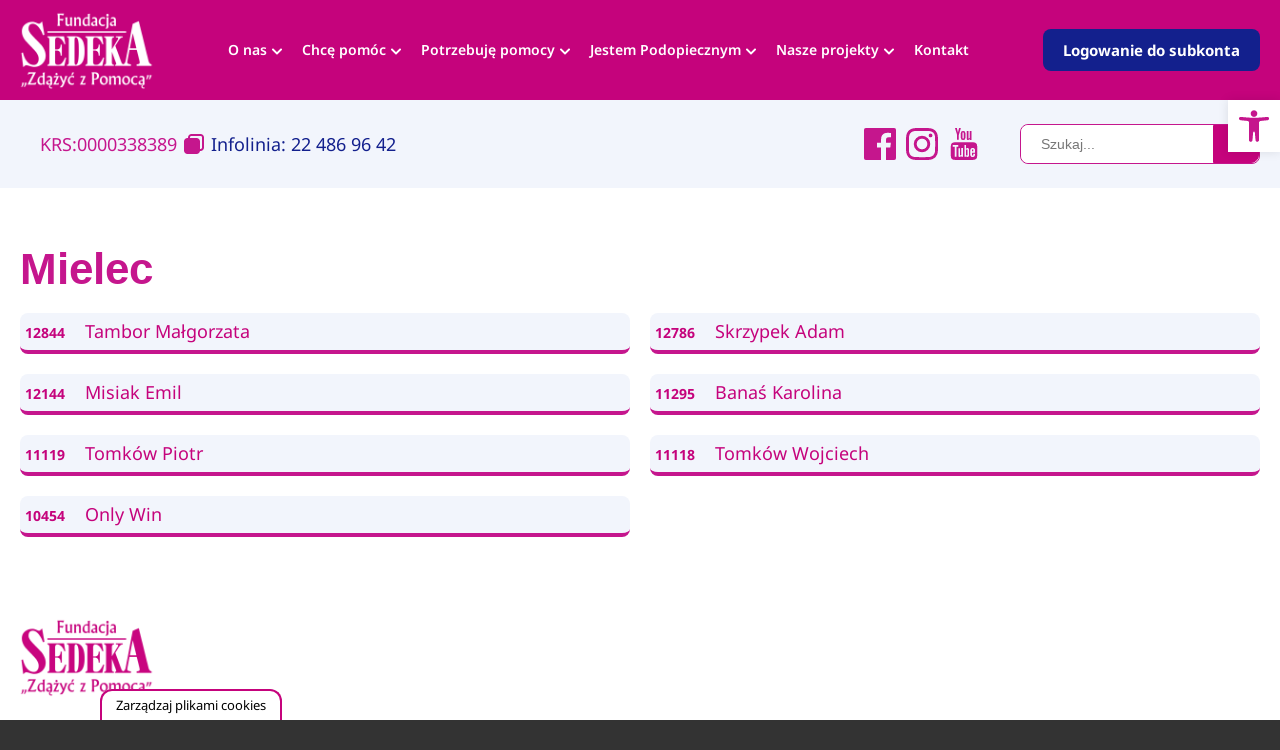

--- FILE ---
content_type: text/html; charset=UTF-8
request_url: https://sedeka.pl/miasta-opp/mielec
body_size: 127882
content:
<!doctype html><html lang="pl-PL"><head>  <script>(function(w,d,s,l,i){w[l]=w[l]||[];w[l].push({'gtm.start':
new Date().getTime(),event:'gtm.js'});var f=d.getElementsByTagName(s)[0],
j=d.createElement(s),dl=l!='dataLayer'?'&l='+l:'';j.async=true;j.src=
'https://www.googletagmanager.com/gtm.js?id='+i+dl;f.parentNode.insertBefore(j,f);
})(window,document,'script','dataLayer','GTM-MXQHZHNH');</script> <meta charset="UTF-8"><meta name="viewport" content="width=device-width, initial-scale=1.0"><meta http-equiv="content-language" content="pl"><meta name="theme-color" content="#ffffff"><meta name="format-detection" content="telephone=no"><link media="all" href="https://sedeka.pl/wp-content/cache/autoptimize/css/autoptimize_01c1ccc8d1a837222dfcea2785a06daa.css" rel="stylesheet"><title>Archiwa Mielec - Fundacja Sedeka</title> <!--[if IE]> <script src="https://html5shiv.googlecode.com/svn/trunk/html5.js"></script> <![endif]--><link rel="shortcut icon" href="https://sedeka.pl/wp-content/themes/sedeka/img/favicon.ico" />  <script>!function(f,b,e,v,n,t,s)
  {if(f.fbq)return;n=f.fbq=function(){n.callMethod?
  n.callMethod.apply(n,arguments):n.queue.push(arguments)};
  if(!f._fbq)f._fbq=n;n.push=n;n.loaded=!0;n.version='2.0';
  n.queue=[];t=b.createElement(e);t.async=!0;
  t.src=v;s=b.getElementsByTagName(e)[0];
  s.parentNode.insertBefore(t,s)}(window, document,'script',
  'https://connect.facebook.net/en_US/fbevents.js');
  fbq('init', '169379611331102');
  fbq('track', 'PageView');</script> <noscript> <img height="1" width="1" style="display:none" src="https://www.facebook.com/tr?id=169379611331102&ev=PageView&noscript=1" /> </noscript><meta name='robots' content='index, follow, max-image-preview:large, max-snippet:-1, max-video-preview:-1' /> <script>//   set cookies
  let today = new Date();
  let expiry = new Date(today.getTime() + 30 * 24 * 3600 * 1000); // plus 30 days
  
  function getCookie(name) {
    // Split cookie string and get all individual name=value pairs in an array
    let cookieArr = document.cookie.split(";");
    // Loop through the array elements
    for(let i = 0; i < cookieArr.length; i++) {
      let cookiePair = cookieArr[i].split("=");
      /* Removing whitespace at the beginning of the cookie name
      and compare it with the given string */
      if(name == cookiePair[0].trim()) {
        // Decode the cookie value and return
        return decodeURIComponent(cookiePair[1]);
      }
    } 
    // Return null if not found
    return null;
  }
// set variables to cookies
  let SavedGtagAdStorage = getCookie('ad_storage');
  let SavedGtagAdPersonalizationStorage = getCookie('ad_personalization_storage');
  let SavedGtagAdUserDataStorage = getCookie('ad_user_data_storage');
  let SavedGtagAnalyticsStorage = getCookie('analytics_storage');
  let SavedGtagFunctionalityStorage = getCookie('functionality_storage');
  let SavedGtagSecurityStorage = getCookie('security_storage');  

// Define dataLayer and the gtag function.
  window.dataLayer = window.dataLayer || [];
  function gtag(){dataLayer.push(arguments);}  
  gtag('consent', 'default', {
            'ad_storage': 'denied',
            'ad_user_data': 'denied',
            'ad_personalization': 'denied',
            'analytics_storage': 'denied',
            'functionality_storage': 'denied',
            'personalization_storage': 'denied',
            'security_storage': 'denied'
        });
  if(getCookie('consentmode_accepted')){        
        gtag('consent', 'update', {
            'ad_storage': SavedGtagAdStorage,
            'ad_user_data': SavedGtagAdUserDataStorage,
            'ad_personalization': SavedGtagAdPersonalizationStorage,      
            'analytics_storage': SavedGtagAnalyticsStorage,
            'functionality_storage': SavedGtagFunctionalityStorage,
            'personalization_storage': SavedGtagAdPersonalizationStorage,
            'security_storage': SavedGtagSecurityStorage
        });
        gtag('event', 'cookie_consent_update');
        gtag('set', 'url_passthrough', true);
        if (SavedGtagAdStorage == 'denied') {
            gtag('set', 'ads_data_redaction', true);
        } else {
            gtag('set', 'ads_data_redaction', false);
        }
    } else {        
        gtag('set', 'url_passthrough', true);    
    }</script> <link rel="canonical" href="https://sedeka.pl/miasta-opp/mielec" /><meta property="og:locale" content="pl_PL" /><meta property="og:type" content="article" /><meta property="og:title" content="Archiwa Mielec - Fundacja Sedeka" /><meta property="og:url" content="https://sedeka.pl/miasta-opp/mielec" /><meta property="og:site_name" content="Fundacja Sedeka" /><meta property="og:image" content="https://sedeka.pl/wp-content/uploads/2025/10/logo-sedeka-fix.jpg" /><meta property="og:image:width" content="1200" /><meta property="og:image:height" content="675" /><meta property="og:image:type" content="image/jpeg" /><meta name="twitter:card" content="summary_large_image" /> <script type="application/ld+json" class="yoast-schema-graph">{"@context":"https://schema.org","@graph":[{"@type":"CollectionPage","@id":"https://sedeka.pl/miasta-opp/mielec","url":"https://sedeka.pl/miasta-opp/mielec","name":"Archiwa Mielec - Fundacja Sedeka","isPartOf":{"@id":"https://sedeka.pl/#website"},"breadcrumb":{"@id":"https://sedeka.pl/miasta-opp/mielec#breadcrumb"},"inLanguage":"pl-PL"},{"@type":"BreadcrumbList","@id":"https://sedeka.pl/miasta-opp/mielec#breadcrumb","itemListElement":[{"@type":"ListItem","position":1,"name":"Strona główna","item":"https://sedeka.pl/"},{"@type":"ListItem","position":2,"name":"Mielec"}]},{"@type":"WebSite","@id":"https://sedeka.pl/#website","url":"https://sedeka.pl/","name":"Fundacja Sedeka","description":"Aktywna działalność na rzecz osób w trudnej sytuacji życiowej, osób wykluczonych lub pokrzywdzonych przez los. W ramach Fundacji Sedeka, zakładając Grupę OPP, można realizować zadania pożytku publicznego, pomagać sobie i innym.","publisher":{"@id":"https://sedeka.pl/#organization"},"potentialAction":[{"@type":"SearchAction","target":{"@type":"EntryPoint","urlTemplate":"https://sedeka.pl/?s={search_term_string}"},"query-input":{"@type":"PropertyValueSpecification","valueRequired":true,"valueName":"search_term_string"}}],"inLanguage":"pl-PL"},{"@type":"Organization","@id":"https://sedeka.pl/#organization","name":"Fundacja Sedeka","url":"https://sedeka.pl/","logo":{"@type":"ImageObject","inLanguage":"pl-PL","@id":"https://sedeka.pl/#/schema/logo/image/","url":"https://sedeka.pl/wp-content/uploads/2025/10/logo-sedeka-rep.jpg","contentUrl":"https://sedeka.pl/wp-content/uploads/2025/10/logo-sedeka-rep.jpg","width":696,"height":696,"caption":"Fundacja Sedeka"},"image":{"@id":"https://sedeka.pl/#/schema/logo/image/"}}]}</script> <link rel='dns-prefetch' href='//code.jquery.com' /><link href='https://fonts.gstatic.com' crossorigin='anonymous' rel='preconnect' /><link rel="alternate" type="application/rss+xml" title="Kanał Fundacja Sedeka &raquo; Mielec Miasto" href="https://sedeka.pl/miasta-opp/mielec/feed" /><link rel='stylesheet' id='jquery-ui-datepicker-css-css' href='https://code.jquery.com/ui/1.13.2/themes/base/jquery-ui.css' media='all' /> <script src="https://sedeka.pl/wp-includes/js/jquery/jquery.min.js" id="jquery-core-js"></script> <link rel="https://api.w.org/" href="https://sedeka.pl/wp-json/" /><link rel="EditURI" type="application/rsd+xml" title="RSD" href="https://sedeka.pl/xmlrpc.php?rsd" /><meta name="generator" content="WordPress 6.8.3" />  <script type='text/javascript'>!function(f,b,e,v,n,t,s){if(f.fbq)return;n=f.fbq=function(){n.callMethod?
n.callMethod.apply(n,arguments):n.queue.push(arguments)};if(!f._fbq)f._fbq=n;
n.push=n;n.loaded=!0;n.version='2.0';n.queue=[];t=b.createElement(e);t.async=!0;
t.src=v;s=b.getElementsByTagName(e)[0];s.parentNode.insertBefore(t,s)}(window,
document,'script','https://connect.facebook.net/en_US/fbevents.js?v=next');</script>  <script type='text/javascript'>var url = window.location.origin + '?ob=open-bridge';
            fbq('set', 'openbridge', '169379611331102', url);
fbq('init', '169379611331102', {}, {
    "agent": "wordpress-6.8.3-4.1.3"
})</script><script type='text/javascript'>fbq('track', 'PageView', []);</script><link rel="icon" href="https://sedeka.pl/wp-content/uploads/2012/12/cropped-sedeka_logo-32x32.png" sizes="32x32" /><link rel="icon" href="https://sedeka.pl/wp-content/uploads/2012/12/cropped-sedeka_logo-192x192.png" sizes="192x192" /><link rel="apple-touch-icon" href="https://sedeka.pl/wp-content/uploads/2012/12/cropped-sedeka_logo-180x180.png" /><meta name="msapplication-TileImage" content="https://sedeka.pl/wp-content/uploads/2012/12/cropped-sedeka_logo-270x270.png" /></head><body data-rsssl=1 class="archive tax-opp-city term-mielec term-113 wp-theme-sedeka"> <noscript><iframe src="https://www.googletagmanager.com/ns.html?id=GTM-MXQHZHNH"
height="0" width="0" style="display:none;visibility:hidden"></iframe></noscript> <a id="usability_skipNavigation" href="#mainContent"> Pomiń linki nawigacyjne i przejdź do treści strony </a><aside class="c-mobileMenu JS_mobileMenu"><div class="mobileMenu-container"> <a href="https://sedeka.pl" class="logo" data-wpel-link="internal"> <svg xmlns="http://www.w3.org/2000/svg" width="158" height="90.718" viewBox="0 0 158 90.718"><g transform="translate(0 0)"><path class="logoPath" d="M1405.612,181.027v1.111c-.123.007-.245.029-.375.029h-10.968c-.469,0-.469,0-.469-.469v-.635a9.607,9.607,0,0,0,1.025-.274,2.115,2.115,0,0,0,1.263-1.869,8.1,8.1,0,0,0,.079-1.256q.011-13.53,0-27.059a3.127,3.127,0,0,0-.729-2.266,2,2,0,0,0-1.328-.563c-.224-.022-.31-.108-.3-.332.022-1.075-.144-.859.83-.866q5.163-.011,10.319-.007h.685v1.054a12.1,12.1,0,0,0-1.573.6,2.11,2.11,0,0,0-.945,1.7,8.114,8.114,0,0,0-.065.931q-.011,5.488-.007,10.968a1.074,1.074,0,0,0,.094.281c.079-.065.188-.115.238-.2q2.814-4.622,5.614-9.251c.577-.96,1.133-1.941,1.674-2.93a1.2,1.2,0,0,0-.931-1.833c-.556-.087-1.118-.115-1.739-.173,0-.31-.007-.649.007-.989,0-.051.079-.115.137-.13a.978.978,0,0,1,.253-.007c2.468,0,4.928.007,7.4-.007.339,0,.483.087.447.44a6.182,6.182,0,0,0-.007.736,4.7,4.7,0,0,0-2.886,1.075,8.517,8.517,0,0,0-1.891,2.237c-1.126,1.811-2.237,3.63-3.355,5.448-.231.375-.491.743-.686,1.14a.864.864,0,0,0-.051.6c.577,1.616,1.176,3.218,1.768,4.827.693,1.891,1.371,3.781,2.064,5.672,1.155,3.153,2.273,6.314,3.5,9.438a7.778,7.778,0,0,0,1.487,2.049c.26.3.7.094,1.017-.022a3.679,3.679,0,0,0,2.064-2.042,13.819,13.819,0,0,0,.931-3.42c.354-1.833.693-3.673,1.032-5.506q.53-2.847,1.075-5.686c.325-1.7.657-3.384.974-5.08.469-2.475.924-4.95,1.393-7.418.5-2.612,1.01-5.231,1.5-7.844.52-2.756,1.025-5.513,1.544-8.269.2-1.082.433-2.158.621-3.247a.556.556,0,0,1,.375-.469q3.031-1.321,6.054-2.655c.3-.13.592-.245.917-.382.353,1.429.7,2.821,1.039,4.214q1.364,5.531,2.72,11.062,1,4.07,2,8.132,1.072,4.373,2.136,8.76c.83,3.384,1.674,6.768,2.5,10.153.512,2.085,1,4.171,1.544,6.249a5.315,5.315,0,0,0,1.862,3,2.908,2.908,0,0,0,1.739.635c0,.556.007,1.1-.007,1.652,0,.065-.137.166-.231.188a1.731,1.731,0,0,1-.433.014h-16.885c-.483,0-.483,0-.483-.505,0-.325.007-.649-.007-.974-.014-.281.079-.375.382-.4a11.4,11.4,0,0,0,1.977-.31,1.782,1.782,0,0,0,1.328-2.158c-.318-1.645-.671-3.29-1.046-4.921-.4-1.717-.844-3.42-1.263-5.13q-.584-2.37-1.162-4.741c-.051-.224-.18-.245-.361-.245h-3.464c-1.551,0-3.1.007-4.654-.007-.375-.007-.541.094-.613.491-.31,1.746-.657,3.485-.981,5.231q-.736,3.929-1.443,7.851c-.094.52-.115,1.046-.18,1.573a1.526,1.526,0,0,0,.974,1.638,7.583,7.583,0,0,0,3.125.743c.31.014.426.087.4.411a6.76,6.76,0,0,0,0,1.082c.022.3-.072.39-.382.39-2.107-.014-4.207,0-6.314-.007-4.041-.007-8.075-.029-12.115-.036-.325,0-.44-.087-.426-.426.022-.686,0-.686.671-.844a1.02,1.02,0,0,0,.808-1.364c-.339-1.082-.722-2.158-1.111-3.225-.462-1.27-.952-2.533-1.429-3.8q-1.212-3.225-2.41-6.458c-.058-.159-.108-.317-.173-.469a.184.184,0,0,0-.151-.1c-.043.007-.1.087-.115.137a1.979,1.979,0,0,0-.015.361q0,6.04.007,12.087a3.419,3.419,0,0,0,.5,1.955,2.054,2.054,0,0,0,1.378.88A3.336,3.336,0,0,1,1405.612,181.027ZM1432.881,161a1.3,1.3,0,0,0,0-.238q-.833-3.464-1.667-6.92c-.657-2.713-1.328-5.434-1.984-8.147-.216-.888-.426-1.775-.649-2.655a.662.662,0,0,0-.115-.188.812.812,0,0,0-.166.188.938.938,0,0,0-.065.281c-.339,1.79-.678,3.586-1.025,5.376q-1.072,5.618-2.15,11.242c-.065.346-.123.7-.188,1.075C1427.577,161,1430.226,161,1432.881,161Z" transform="translate(-1293.226 -118.949)"/><path class="logoPath" d="M6.764,188.243c-.087-.714-.173-1.378-.253-2.042-.31-2.439-.621-4.885-.924-7.324-.274-2.194-.534-4.38-.8-6.574-.036-.289-.079-.57-.087-.859a.372.372,0,0,1,.144-.281c.469-.173.945-.31,1.458-.476.123.426.238.808.339,1.2a27.788,27.788,0,0,0,3.132,7.548,13.312,13.312,0,0,0,5.376,5.253,8.845,8.845,0,0,0,5.657.88,5.178,5.178,0,0,0,3.442-2.511,8.188,8.188,0,0,0,1.227-4.084,12.783,12.783,0,0,0-2.5-8.017,31.032,31.032,0,0,0-3.723-4.467c-1.84-1.876-3.63-3.8-5.434-5.708-1.183-1.248-2.381-2.475-3.529-3.752a20.588,20.588,0,0,1-4.236-6.906,14.661,14.661,0,0,1-.895-5.975,10.3,10.3,0,0,1,3.824-7.533,14,14,0,0,1,7.8-3.052,12.181,12.181,0,0,1,6.1,1.234c.707.3,1.436.527,2.158.787a2.471,2.471,0,0,0,2.6-.592c.6-.512,1.133-1.1,1.7-1.652.065-.065.137-.13.26-.238.938,5.325,1.876,10.6,2.814,15.94-.541.115-1.09.245-1.638.346-.072.014-.231-.123-.253-.216a24.281,24.281,0,0,0-1.934-4.676,27.941,27.941,0,0,0-3.182-4.726,14.514,14.514,0,0,0-3.016-2.814,6.755,6.755,0,0,0-6.054-1,4.138,4.138,0,0,0-2.793,2.995,7.955,7.955,0,0,0,.621,6.48,25.9,25.9,0,0,0,2.143,3.139,81.875,81.875,0,0,0,5.83,6.22c1.458,1.494,2.894,3.009,4.358,4.5a28.207,28.207,0,0,1,3.586,4.164,24.8,24.8,0,0,1,3.016,5.946,15.6,15.6,0,0,1,.837,5.52,12.6,12.6,0,0,1-2.59,7.526,13.814,13.814,0,0,1-9.777,5.513,15.243,15.243,0,0,1-5.924-.7c-1.393-.4-2.793-.779-4.185-1.169a3.263,3.263,0,0,0-3.153.83C7.8,187.342,7.312,187.767,6.764,188.243Z" transform="translate(-4.361 -123.496)"/><path class="logoPath" d="M768.6,415.744c1.443-.079,1.963-.924,2.165-2.143a9.565,9.565,0,0,0,.094-1.508q.011-13.313,0-26.619c0-.541-.036-1.082-.087-1.616a1.633,1.633,0,0,0-1.681-1.458c-.354-.029-.44-.152-.426-.476.029-.765.014-.765.772-.765,2.9,0,5.794-.007,8.7,0a11.672,11.672,0,0,1,4.575.787,9.213,9.213,0,0,1,4.272,3.658,19.037,19.037,0,0,1,2.511,7.4,43.537,43.537,0,0,1,.4,7.872,30.915,30.915,0,0,1-1.061,7.707,13.692,13.692,0,0,1-2.562,5.145A8.453,8.453,0,0,1,781,416.718a13.435,13.435,0,0,1-2.222.159c-3.262.014-6.516.007-9.777.014-.325,0-.426-.094-.4-.411C768.622,416.242,768.6,416,768.6,415.744ZM777.706,399c0,4.488-.014,8.969.014,13.458a10.55,10.55,0,0,0,.3,2.273,1.307,1.307,0,0,0,2.129.714,3.538,3.538,0,0,0,1.241-1.768,16.638,16.638,0,0,0,1.053-4.654c.209-2.006.382-4.019.419-6.032.058-3.413-.007-6.826-.022-10.239a31.11,31.11,0,0,0-.527-5.729,9.943,9.943,0,0,0-1.14-3.464,2.325,2.325,0,0,0-1.219-1.111,1.432,1.432,0,0,0-1.862.772,4.871,4.871,0,0,0-.382,2.071Q777.7,392.148,777.706,399Z" transform="translate(-713.139 -353.652)"/><path class="logoPath" d="M1100.183,391.459c-.339.051-.7.209-.9.094s-.274-.505-.4-.779a20.312,20.312,0,0,0-2.028-3.6,8.763,8.763,0,0,0-4.38-3.565,4.408,4.408,0,0,0-2.995-.115,2.653,2.653,0,0,0-1.551,2.23,5.321,5.321,0,0,0-.087,1.075q-.011,5.434-.007,10.86c0,.108.007.209.014.346.823,0,1.624.043,2.425-.014a6.544,6.544,0,0,0,1.71-.346,3.723,3.723,0,0,0,2.316-2.778,17.559,17.559,0,0,0,.318-2.237c.015-.13.015-.26.022-.4h1.255v13.111c-.361,0-.729.022-1.1-.014-.072-.007-.166-.224-.18-.354-.108-.794-.137-1.6-.318-2.381a4.075,4.075,0,0,0-1.833-2.728,3.723,3.723,0,0,0-1.862-.584c-.909-.022-1.818-.007-2.771-.007v13.9a4.446,4.446,0,0,0,.411,2.028,2.34,2.34,0,0,0,1.984,1.357,11.9,11.9,0,0,0,2.728-.1,5.835,5.835,0,0,0,3.334-2.121,23.272,23.272,0,0,0,3.723-6.206c.036-.087.072-.173.115-.267a5.489,5.489,0,0,0,.714.123c.3.014.3.188.253.39q-.649,2.933-1.3,5.859c-.231,1.053-.484,2.1-.693,3.153-.058.274-.144.375-.433.375q-7.663-.011-15.334,0h-4.712v-1.1a6.735,6.735,0,0,0,1.118-.346,2.276,2.276,0,0,0,1.14-1.818,9.624,9.624,0,0,0,.094-1.58q.011-13.183,0-26.374a4.055,4.055,0,0,0-.577-2.374,1.787,1.787,0,0,0-1.443-.83c-.31-.014-.375-.13-.368-.411.015-.823,0-.823.808-.823h18.725c.527,0,.52,0,.606.527.3,1.818.606,3.644.909,5.462.173,1.017.346,2.035.512,3.052A1.651,1.651,0,0,1,1100.183,391.459Z" transform="translate(-1000.763 -354.528)"/><path class="logoPath" d="M440.554,383.237c0-.354-.014-.685.014-1.017a.309.309,0,0,1,.238-.173c.361-.022.722-.007,1.082-.007h18.076c.585,0,.585,0,.686.57q.639,3.81,1.284,7.627c.065.375.13.75.195,1.147a4.929,4.929,0,0,1-.772.144c-.094,0-.224-.137-.281-.238-.534-1.017-1.025-2.064-1.58-3.067a11.685,11.685,0,0,0-2.937-3.514,6.125,6.125,0,0,0-4.589-1.429,2.281,2.281,0,0,0-1.984,1.883,6.06,6.06,0,0,0-.216,1.523c-.022,3.644-.014,7.288-.014,10.932,0,.18,0,.354.245.346a25.539,25.539,0,0,0,3.161-.152,3.7,3.7,0,0,0,3.06-2.98,20.034,20.034,0,0,0,.361-2.374c.014-.094.014-.188.029-.3h1.263c.007.159.022.31.022.469v12.159c0,.491,0,.491-.491.491h-.787c-.036-.433-.029-.851-.1-1.256a13.219,13.219,0,0,0-.556-2.331,3.927,3.927,0,0,0-3.839-2.526c-.671-.022-1.349-.007-2.02-.014-.238-.007-.339.065-.339.325.007,4.6,0,9.207.014,13.818a3.86,3.86,0,0,0,.44,1.912,2.275,2.275,0,0,0,1.811,1.263,8.4,8.4,0,0,0,3.146-.13,6.663,6.663,0,0,0,3.218-2.259,22.752,22.752,0,0,0,3.492-5.881c.137-.3.267-.433.6-.332a5.36,5.36,0,0,0,.606.115c-.072.361-.144.722-.224,1.075-.556,2.54-1.118,5.08-1.667,7.62-.224,1.025-.209,1.032-1.248,1.032q-9.493,0-18.978.014c-.3,0-.447-.072-.411-.4.029-.238-.065-.534.043-.7.094-.137.411-.115.628-.173A2.2,2.2,0,0,0,442.8,414.5a7.523,7.523,0,0,0,.13-1.393q.011-13.1,0-26.186a5.723,5.723,0,0,0-.382-2.432A2.027,2.027,0,0,0,440.554,383.237Z" transform="translate(-408.761 -354.468)"/><path class="logoPath" d="M535.113,298.4c-.18.007-.325.022-.462.022H449.179c-3.045,0-6.083-.007-9.128,0-.31,0-.433-.079-.4-.4s-.014-.628.014-.938a.374.374,0,0,1,.245-.253,5.294,5.294,0,0,1,.758-.014h93.221c.3,0,.6.014.9,0,.231-.014.332.058.325.3C535.106,297.539,535.113,297.957,535.113,298.4Z" transform="translate(-407.919 -275.393)"/><path class="logoPath" d="M1490.82,1057.155h-2.4a10.373,10.373,0,0,0,.209-1.09c.051-.606.079-1.219.087-1.833.014-1.385.007-2.764,0-4.149a1.408,1.408,0,0,0-1.559-1.559,3.85,3.85,0,0,0-2.172.75.441.441,0,0,0-.144.325c-.007,1.551-.029,3.1.007,4.654.022.967.151,1.927.231,2.9h-2.511a4.075,4.075,0,0,0,.144-.563,12.608,12.608,0,0,0,.144-1.465c.022-1.681.007-3.37.007-5.051a1.385,1.385,0,0,0-1.588-1.552,4.062,4.062,0,0,0-2.078.714.433.433,0,0,0-.144.332c.007,2.021.014,4.041.058,6.054a10.666,10.666,0,0,0,.245,1.515h-2.468a47.847,47.847,0,0,0-.087-10.21.808.808,0,0,1,.2-.029c.31-.007.628-.007.938,0,.354.007.844-.094,1.032.094s.072.678.079,1.039c.007.144-.007.289.007.433a.913.913,0,0,0,.094.267,1,1,0,0,0,.26-.144c.267-.31.52-.628.765-.953.852-1.14,3.189-1.342,4.041-.144a6.251,6.251,0,0,1,.52,1.162c.043.094.087.18.123.274a1.245,1.245,0,0,0,.245-.173c.411-.44.8-.895,1.212-1.32a2.749,2.749,0,0,1,3.442-.26,2.586,2.586,0,0,1,.88,2.085c.022,1.566-.007,3.124.022,4.69C1490.69,1055,1490.77,1056.058,1490.82,1057.155Z" transform="translate(-1370.236 -971.157)"/><path class="logoPath" d="M1188.234,995.549a20.313,20.313,0,0,0,.462,5.939h-3.1c.079-.39.188-.743.224-1.1.094-.895.209-1.79.217-2.692.022-2.619.036-5.239-.022-7.858a19.973,19.973,0,0,0-.375-2.771c-.05-.281.007-.375.281-.368,1.487.036,2.98.014,4.467.123a4.187,4.187,0,0,1,3.074,1.515,3.84,3.84,0,0,1,.765,1.984,5.3,5.3,0,0,1-.224,2.446,3.635,3.635,0,0,1-2.425,2.273,10.139,10.139,0,0,1-3,.5A2.029,2.029,0,0,0,1188.234,995.549Zm.029-7.526v6.5a16.555,16.555,0,0,0,1.717-.26,2.31,2.31,0,0,0,1.71-1.5,5.219,5.219,0,0,0,.166-2.309,2.655,2.655,0,0,0-.556-1.422A3.555,3.555,0,0,0,1188.263,988.023Z" transform="translate(-1100.049 -915.496)"/><path class="logoPath" d="M109.011,999.92c1.992.072,5.029.209,7.476-1.1-.051.159-.079.274-.123.382-.274.664-.548,1.328-.837,1.984a.409.409,0,0,1-.3.216q-4.557.022-9.121.014a2.9,2.9,0,0,1-.31-.036c2.425-4.366,4.762-8.731,6.913-13.3a27.755,27.755,0,0,0-3.406.123,8.306,8.306,0,0,0-3.254,1.025c.188-.505.332-.9.483-1.3.13-.332.267-.664.382-1a.419.419,0,0,1,.462-.332c2.562.014,5.123.007,7.678.007h.866C113.593,991.081,111.306,995.49,109.011,999.92Z" transform="translate(-98.166 -915.409)"/><path class="logoPath" d="M281.127,988.729c-.433,4.142-.152,8.262-.216,12.375a6.4,6.4,0,0,0,.087,1.111c.05.361.152.722.245,1.119h-2.295v-1.248a.723.723,0,0,0-.1-.058,6.593,6.593,0,0,0-.512.491,2.63,2.63,0,0,1-3.182.916,3.954,3.954,0,0,1-2.785-3.68,7.06,7.06,0,0,1,1.176-4.64,4.952,4.952,0,0,1,5.13-2.114,1.164,1.164,0,0,0,.231.014c0-.642.036-1.277-.007-1.905-.043-.556-.18-1.1-.26-1.667-.014-.094.051-.289.108-.3.772-.166,1.544-.3,2.324-.44C281.1,988.707,281.134,988.729,281.127,988.729Zm-2.179,9.446h0c0-1-.014-2,.007-2.995a.56.56,0,0,0-.274-.534,3.207,3.207,0,0,0-2.013-.4,2,2,0,0,0-1.956,1.479,7.346,7.346,0,0,0-.123,4.265,2.671,2.671,0,0,0,4.106,1.638.441.441,0,0,0,.253-.462C278.941,1000.173,278.948,999.177,278.948,998.174Z" transform="translate(-252.689 -917.357)"/><path class="logoPath" d="M1038.928,15.891h-2.222V14.535a2.6,2.6,0,0,0-.368.267,6.5,6.5,0,0,0-.671.743,1.484,1.484,0,0,1-1.292.57,3.828,3.828,0,0,1-4.192-3.406,6.653,6.653,0,0,1,.13-2.821,5.877,5.877,0,0,1,2.807-3.868,4.531,4.531,0,0,1,3.016-.541c.173.029.354.058.534.094,0-.714.036-1.407-.015-2.1-.029-.5-.173-.989-.245-1.486-.015-.094.043-.274.094-.289.8-.173,1.616-.325,2.468-.5-.065.462-.144.873-.18,1.284-.05.57-.1,1.147-.108,1.725-.014,3.088-.022,6.177.007,9.265A23.425,23.425,0,0,0,1038.928,15.891Zm-2.222-5.181c0-1-.007-2,.007-2.995a.548.548,0,0,0-.281-.527,3.272,3.272,0,0,0-2.223-.39,1.953,1.953,0,0,0-1.725,1.393,7.346,7.346,0,0,0-.058,4.575,2.418,2.418,0,0,0,1.53,1.652,3,3,0,0,0,2.4-.195.53.53,0,0,0,.346-.556C1036.7,12.68,1036.713,11.692,1036.705,10.71Z" transform="translate(-955.758 -1.113)"/><path class="logoPath" d="M610.363,8c.058,2.309-.195,4.546.484,6.776h-3.124c.657-2.446.462-4.928.462-7.4s.2-4.928-.483-7.375h7.959c-.361.772-.7,1.508-1.068,2.287a7.853,7.853,0,0,0-4.214-.83c-.007.152-.022.281-.029.411,0,1.429.007,2.857-.007,4.293,0,.317.087.4.4.4,1.263-.022,2.526-.007,3.788-.014h.577c-.44.779-.844,1.479-1.227,2.15a16.1,16.1,0,0,0-1.717-.527A16.218,16.218,0,0,0,610.363,8Z" transform="translate(-563.849)"/><path class="logoPath" d="M1978.252,1057.108c-.043.007-.079.029-.108.029-1.212-.065-1.847.772-2.36,1.645a1.378,1.378,0,0,0,1.306,2.071c.325.014.642,0,.974,0,.188.541.072.765-.491.9a2.666,2.666,0,0,1-2.85-1.061,2.033,2.033,0,0,1,.173-2.547c.281-.289.628-.512.931-.787a.585.585,0,0,0,.195-.332,8.722,8.722,0,0,0,.007-.88,3.134,3.134,0,0,0-.3.159,10.159,10.159,0,0,0-.945.714,1.382,1.382,0,0,1-1.126.339,3.164,3.164,0,0,1-2.114-.765,2.3,2.3,0,0,1,.094-3.391,7.247,7.247,0,0,1,2.432-1.342c.563-.245,1.126-.476,1.7-.693a.352.352,0,0,0,.26-.4c-.014-.289,0-.577-.007-.866a1.642,1.642,0,0,0-1.414-1.645,3.52,3.52,0,0,0-2.352.44c-.065.036-.123.065-.188.1a.731.731,0,0,1-.13.029c.144-.527.26-1.032.426-1.523.036-.108.2-.209.325-.26a5,5,0,0,1,3.175-.245,2.779,2.779,0,0,1,2.114,2.749c.036.945.014,1.9.022,2.85.007,1.046.007,2.093.05,3.132C1978.079,1056.047,1978.187,1056.567,1978.252,1057.108Zm-2.215-1.436v-2.995c-.9,0-1.753-.007-2.6.007a.39.39,0,0,0-.281.216,3.745,3.745,0,0,0-.209,1.8,1.1,1.1,0,0,0,.7.887A4.414,4.414,0,0,0,1976.037,1055.672Z" transform="translate(-1828.632 -971.117)"/><path class="logoPath" d="M425.288,1057.259c.029-.007-.022.015-.065.015a2.5,2.5,0,0,0-2.338,1.667,1.363,1.363,0,0,0,1.328,2.042c.318.007.642,0,.981,0,.007.036.022.079.029.123.029.62.036.649-.584.779a2.49,2.49,0,0,1-3.168-2.4,2.052,2.052,0,0,1,.794-1.508,1.512,1.512,0,0,1,.368-.281c.686-.281.5-.837.483-1.429-.18.108-.318.173-.44.26-.231.173-.462.339-.678.534a1.607,1.607,0,0,1-1.284.418,3.177,3.177,0,0,1-2.049-.743,2.289,2.289,0,0,1,.036-3.363,5.71,5.71,0,0,1,2.02-1.2c.722-.3,1.443-.585,2.158-.9a.51.51,0,0,0,.238-.368,5.773,5.773,0,0,0,.007-.866,1.656,1.656,0,0,0-1.436-1.667,3.466,3.466,0,0,0-2.259.4,1.2,1.2,0,0,1-.289.072,2.437,2.437,0,0,1,0-.325c.014-.115.087-.231.094-.346.029-.888.642-1.133,1.364-1.27a4.977,4.977,0,0,1,2.562.072,2.6,2.6,0,0,1,1.768,1.876,5.431,5.431,0,0,1,.159,1.277c.022,1.3-.022,2.6.014,3.9C425.129,1055.094,425.223,1056.162,425.288,1057.259Zm-2.15-4.474c-.909,0-1.768-.007-2.627.014-.1,0-.267.188-.289.3a10.246,10.246,0,0,0-.195,1.551,1.082,1.082,0,0,0,.794,1.083,3.6,3.6,0,0,0,2.085.058.366.366,0,0,0,.216-.289c.022-.433.007-.866.007-1.292C423.137,1053.752,423.137,1053.29,423.137,1052.785Z" transform="translate(-387.787 -971.239)"/><path class="logoPath" d="M1325.969,1057.429a4.459,4.459,0,0,1-4.229-3.2,6.009,6.009,0,0,1,.707-5.3,4.64,4.64,0,0,1,5.433-1.956,4.378,4.378,0,0,1,2.85,3.023,6.015,6.015,0,0,1-.253,4.394A4.83,4.83,0,0,1,1325.969,1057.429Zm-2.511-5.758c.079.541.115,1.1.238,1.631a3.388,3.388,0,0,0,3.117,2.764,1.388,1.388,0,0,0,.736-.195,2.871,2.871,0,0,0,1.176-1.66,6.072,6.072,0,0,0,.159-2.742,3.654,3.654,0,0,0-1.833-2.966c-1.349-.722-2.186-.635-2.987.736A4.906,4.906,0,0,0,1323.457,1051.671Z" transform="translate(-1226.072 -971.193)"/><path class="logoPath" d="M1695.6,1052.28a5.931,5.931,0,0,1,2.316-4.7,4.445,4.445,0,0,1,6.162.714,5.586,5.586,0,0,1,1.018,4.827,5.077,5.077,0,0,1-2.771,3.774,4.446,4.446,0,0,1-6.357-2.742A14.992,14.992,0,0,1,1695.6,1052.28Zm7.62.188c-.036-.4-.05-.794-.115-1.176a3.653,3.653,0,0,0-2.381-3.11,1.758,1.758,0,0,0-2.345.844,5.354,5.354,0,0,0-.483,4,3.438,3.438,0,0,0,2.67,2.922,1.526,1.526,0,0,0,1.775-.649A4.594,4.594,0,0,0,1703.22,1052.468Z" transform="translate(-1573.248 -971.131)"/><path class="logoPath" d="M895.94,70.33h-2.482c.505-1.674.26-3.377.318-5.058.022-.613-.007-1.227.007-1.84.029-1.4-.837-1.869-2.057-1.7a7.548,7.548,0,0,0-1.616.563.36.36,0,0,0-.144.281c-.007,1.876-.029,3.752.014,5.621a18.582,18.582,0,0,0,.274,2.121h-2.461A42.529,42.529,0,0,0,887.7,60.1h2.251v1.689a.6.6,0,0,0,.086.058c.116-.1.245-.188.346-.3a10.809,10.809,0,0,0,.888-1.032,1.389,1.389,0,0,1,1.046-.6,2.777,2.777,0,0,1,2.67.779,3.215,3.215,0,0,1,.75,2.129c.029,1.7.022,3.413.058,5.116C895.8,68.721,895.883,69.507,895.94,70.33Z" transform="translate(-823.645 -55.544)"/><path class="logoPath" d="M746.021,62.9h2.692a16.531,16.531,0,0,0-.339,5.116,16.786,16.786,0,0,0,.339,5.116H746.5V71.4a5.515,5.515,0,0,0-.447.361c-.383.4-.75.808-1.133,1.212a.627.627,0,0,1-.253.188,3.24,3.24,0,0,1-3.052-.339,2.27,2.27,0,0,1-.895-1.876c-.036-1.66.014-3.319-.036-4.979-.029-1.01-.18-2.02-.281-3.06h2.554c-.079.44-.159.873-.224,1.3a5.782,5.782,0,0,0-.065.787c-.007,1.645-.014,3.29,0,4.943a1.431,1.431,0,0,0,1.609,1.595,4.853,4.853,0,0,0,1.205-.166c.931-.253.931-.267.924-1.212-.014-1.775-.022-3.557-.065-5.333a11.766,11.766,0,0,0-.231-1.486C746.079,63.2,746.057,63.073,746.021,62.9Z" transform="translate(-686.974 -58.361)"/><path class="logoPath" d="M649.756,1049.8a10.974,10.974,0,0,0-.621,1.082c-.678,1.689-1.328,3.392-2.006,5.08-.664,1.652-1.328,3.3-2.057,4.936a7,7,0,0,1-1.587,2.2.934.934,0,0,1-.736.3c-.491-.021-.989,0-1.479,0-.166,0-.325-.014-.512-.021.426-.455.823-.859,1.2-1.284a14.358,14.358,0,0,0,1.826-2.872c.051-.094.087-.195.144-.289a.808.808,0,0,0,.043-.808c-1.025-2.28-2.006-4.582-3.045-6.855a10.973,10.973,0,0,0-.924-1.414h2.482q1.3,3.279,2.59,6.559c.036,0,.079-.007.115-.007a.956.956,0,0,0,.13-.216c.512-1.544,1.039-3.088,1.523-4.647a7.667,7.667,0,0,0,.188-1.414c.014-.166.007-.31.238-.31C648.075,1049.8,648.875,1049.8,649.756,1049.8Z" transform="translate(-593.819 -974.048)"/><path class="logoPath" d="M1492.156,61.747c.151-.548.281-1.025.426-1.486a.453.453,0,0,1,.2-.267,4.686,4.686,0,0,1,3.969-.058,2.577,2.577,0,0,1,1.392,2.02,7.707,7.707,0,0,1,.094,1c.022,1.811.022,3.63.058,5.441a15.867,15.867,0,0,0,.18,1.595H1496.3c-.014-.3-.029-.6-.043-.974-.195.123-.346.2-.484.3a6.6,6.6,0,0,1-1,.75,2.163,2.163,0,0,1-.967.144,2.974,2.974,0,0,1-2.064-.794,2.262,2.262,0,0,1-.159-2.98,4.5,4.5,0,0,1,2.042-1.414c.8-.317,1.595-.664,2.4-.974a.333.333,0,0,0,.26-.368,4.81,4.81,0,0,1,0-.722,1.737,1.737,0,0,0-1.782-1.876,3.682,3.682,0,0,0-1.934.455C1492.451,61.609,1492.329,61.66,1492.156,61.747Zm4.113,5.311c0-.419-.007-.837,0-1.263.007-.188-.065-.26-.252-.26-.779.007-1.559.007-2.338.022-.094,0-.267.087-.274.152a11.784,11.784,0,0,0-.238,1.8,1.051,1.051,0,0,0,.866,1.017,4.418,4.418,0,0,0,1.992.051c.2-.029.253-.115.245-.31C1496.261,67.873,1496.268,67.469,1496.268,67.057Z" transform="translate(-1383.499 -55.223)"/><path class="logoPath" d="M1177.242,61.709c.144-.505.289-1.01.447-1.508a.4.4,0,0,1,.216-.216,4.934,4.934,0,0,1,3.615-.18,2.793,2.793,0,0,1,1.789,2.742c.022,1.277-.007,2.547.014,3.824.015.945.065,1.9.123,2.843a5.639,5.639,0,0,0,.166.815c-.707,0-1.385.007-2.064-.007-.065,0-.166-.144-.18-.231a5.83,5.83,0,0,1-.007-.722,2.851,2.851,0,0,0-.4.2,4.712,4.712,0,0,0-.6.462c-.873.844-1.84.57-2.778.216a2.122,2.122,0,0,1-1.407-2.035,2.308,2.308,0,0,1,.57-1.551A5.063,5.063,0,0,1,1179,64.935q1.071-.422,2.121-.888a.463.463,0,0,0,.231-.332,6.834,6.834,0,0,0,0-.938,1.652,1.652,0,0,0-1.515-1.631A4.228,4.228,0,0,0,1177.242,61.709Zm4.113,3.875c-.924,0-1.782-.007-2.648.014a.391.391,0,0,0-.281.26,11.491,11.491,0,0,0-.209,1.486,1.1,1.1,0,0,0,.469,1,3.607,3.607,0,0,0,2.54.224.308.308,0,0,0,.123-.231C1181.362,67.439,1181.355,66.537,1181.355,65.584Z" transform="translate(-1091.309 -55.244)"/><path class="logoPath" d="M542.372,1051.313a8.778,8.778,0,0,0-3.695.556c.123-.657.231-1.256.346-1.869h5.888c-1.349,2.966-2.684,5.9-4.019,8.825.029.036.065.065.094.1a8.4,8.4,0,0,0,3.976-.714c-.18.714-.339,1.357-.5,2.02H538.1A86.669,86.669,0,0,0,542.372,1051.313Z" transform="translate(-499.271 -974.234)"/><path class="logoPath" d="M990.379,1059.026a8.306,8.306,0,0,0,3.954-.707c-.173.693-.318,1.3-.483,1.89-.014.065-.144.13-.216.13q-3.009,0-6.025-.014c-.022,0-.036-.022-.108-.065a89.138,89.138,0,0,0,4.236-8.847,8.516,8.516,0,0,0-3.694.556c.115-.65.224-1.248.339-1.869h5.9c-1.349,2.959-2.677,5.9-4.012,8.825C990.3,1058.961,990.343,1058.99,990.379,1059.026Z" transform="translate(-916.244 -974.326)"/><path class="logoPath" d="M1853.965,1049.259c-.2-.144-.4-.3-.606-.44a2.894,2.894,0,0,0-4.474,1.66,6.2,6.2,0,0,0,.014,3.514,2.928,2.928,0,0,0,3.341,2.194,10.727,10.727,0,0,0,1.486-.39c.123-.036.238-.079.455-.159-.209.52-.419.938-.548,1.378-.115.382-.368.462-.7.527a5.414,5.414,0,0,1-3.658-.318,4.81,4.81,0,0,1-2.663-4.084,5.764,5.764,0,0,1,1.263-4.243,4.818,4.818,0,0,1,3.868-1.9,20.874,20.874,0,0,1,2.114.159.356.356,0,0,1,.245.217c.022.62.014,1.241.014,1.862C1854.059,1049.244,1854.008,1049.251,1853.965,1049.259Z" transform="translate(-1713.342 -971.45)"/><path class="logoPath" d="M791.241,1049.315a7.294,7.294,0,0,0-1.284-.75,2.813,2.813,0,0,0-3.846,1.956,5.658,5.658,0,0,0,.166,3.94,2.877,2.877,0,0,0,3.225,1.775c.606-.108,1.205-.3,1.862-.469a16.718,16.718,0,0,1-.685,1.6c-.087.151-.419.195-.642.238a5.136,5.136,0,0,1-3.673-.4,4.787,4.787,0,0,1-2.526-4.019,5.786,5.786,0,0,1,1.277-4.265,4.73,4.73,0,0,1,3.449-1.847,20.155,20.155,0,0,1,2.547.137.33.33,0,0,1,.2.224C791.3,1048.067,791.27,1048.687,791.241,1049.315Z" transform="translate(-727.258 -971.514)"/><path class="logoPath" d="M1309.076,62.284a6.715,6.715,0,0,0-1.111-.722,2.806,2.806,0,0,0-3.86,1.494,5.264,5.264,0,0,0,.3,4.878,2.755,2.755,0,0,0,2.93,1.248,15.285,15.285,0,0,0,1.862-.469c-.079.188-.159.368-.238.556-.123.3-.224.606-.361.9a.533.533,0,0,1-.289.274c-2.49.635-4.647.144-6.054-2.237a5.138,5.138,0,0,1-.6-3.031,5.588,5.588,0,0,1,1.689-3.745,4.678,4.678,0,0,1,3.42-1.436c.707.007,1.407.087,2.114.152.094.007.26.137.26.2C1309.141,60.985,1309.105,61.613,1309.076,62.284Z" transform="translate(-1207.715 -55.667)"/><path class="logoPath" d="M1419.381,63h2.641a10.244,10.244,0,0,0-.354,3.42c0,2.251.015,4.5-.007,6.747a4.464,4.464,0,0,1-.642,2.511,1.589,1.589,0,0,1-1.58.9,8.243,8.243,0,0,0-1.039-.007.633.633,0,0,1,.072-.166,3.745,3.745,0,0,0,1.176-2.879q.087-3.983.043-7.974A23.008,23.008,0,0,0,1419.381,63Z" transform="translate(-1316.05 -58.454)"/><path class="logoPath" d="M2100.9,1040.043c.274-.823.606-1.609.794-2.424a24.952,24.952,0,0,0,.31-2.518h1.97c-.079.4-.123.779-.231,1.147a11.585,11.585,0,0,1-1.948,3.651C2101.629,1040.108,2101.412,1040.137,2100.9,1040.043Z" transform="translate(-1949.302 -960.409)"/><path class="logoPath" d="M2148.49,1034.9c-.087.411-.137.779-.245,1.126a11.891,11.891,0,0,1-1.919,3.637c-.267.368-.621.188-1.025.224a9.092,9.092,0,0,0,1.09-4.986Z" transform="translate(-1990.499 -960.223)"/><path class="logoPath" d="M0,1168.136a8.812,8.812,0,0,0,1.068-4.936H3.132a5.013,5.013,0,0,1-.57,2.114c-.419.823-.888,1.616-1.378,2.4C.851,1168.244.808,1168.229,0,1168.136Z" transform="translate(0 -1079.265)"/><path class="logoPath" d="M49.124,1163.2a5.875,5.875,0,0,1-.664,2.287c-.39.743-.851,1.443-1.256,2.179a.929.929,0,0,1-1.205.462,9.07,9.07,0,0,0,1.061-4.921C47.753,1163.2,48.417,1163.2,49.124,1163.2Z" transform="translate(-42.681 -1079.265)"/><path class="logoPath" d="M1433.57,5.529a1.344,1.344,0,1,1-2.67.014A1.487,1.487,0,0,1,1432.235,4,1.435,1.435,0,0,1,1433.57,5.529Z" transform="translate(-1327.649 -3.711)"/><path class="logoPath" d="M845.067,990h2.121a1.1,1.1,0,0,1-.087.26c-.541.837-1.1,1.667-1.624,2.518a.536.536,0,0,1-.556.332c-.267-.022-.541-.007-.823-.007C844.425,992.064,844.735,991.068,845.067,990Z" transform="translate(-783.191 -918.563)"/><path class="logoPath" d="M576.083,1000.109A1.249,1.249,0,0,1,574.9,998.9a1.216,1.216,0,0,1,2.432.022A1.263,1.263,0,0,1,576.083,1000.109Z" transform="translate(-533.415 -925.707)"/></g></svg> </a><nav><ul class="mainMenu"><li id="menu-item-72985" class="menu-item menu-item-type-custom menu-item-object-custom menu-item-has-children menu-item-72985"><a href="#">O nas</a><ul class="sub-menu"><li id="menu-item-59298" class="menu-item menu-item-type-post_type menu-item-object-page menu-item-59298"><a href="https://sedeka.pl/o-fundacji" data-wpel-link="internal">O Fundacji</a></li><li id="menu-item-73336" class="menu-item menu-item-type-post_type menu-item-object-page menu-item-73336"><a href="https://sedeka.pl/zespol-fundacji" data-wpel-link="internal">Zespół Fundacji</a></li><li id="menu-item-59321" class="menu-item menu-item-type-post_type menu-item-object-page menu-item-59321"><a href="https://sedeka.pl/statut-krs-sprawozdania" data-wpel-link="internal">Statut, KRS, Sprawozdania</a></li><li id="menu-item-59311" class="menu-item menu-item-type-post_type menu-item-object-page menu-item-59311"><a href="https://sedeka.pl/lista-zadan" data-wpel-link="internal">Działalność statutowa</a></li></ul></li><li id="menu-item-72986" class="menu-item menu-item-type-custom menu-item-object-custom menu-item-has-children menu-item-72986"><a href="#">Chcę pomóc</a><ul class="sub-menu"><li id="menu-item-62720" class="menu-item menu-item-type-post_type menu-item-object-page menu-item-62720"><a href="https://sedeka.pl/jak-pomagac" data-wpel-link="internal">Jak mogę pomóc?</a></li><li id="menu-item-59272" class="menu-item menu-item-type-post_type menu-item-object-page menu-item-59272"><a href="https://sedeka.pl/chce-wplacic-darowizne" data-wpel-link="internal">Chcę wpłacić darowiznę</a></li><li id="menu-item-69368" class="menu-item menu-item-type-post_type menu-item-object-page menu-item-69368"><a href="https://sedeka.pl/przekaz-procent-podatku" data-wpel-link="internal">Chcę przekazać 1,5% podatku</a></li><li id="menu-item-59275" class="menu-item menu-item-type-post_type menu-item-object-page menu-item-59275"><a href="https://sedeka.pl/inne-formy-pomocy" data-wpel-link="internal">Inne formy wsparcia</a></li><li id="menu-item-59805" class="menu-item menu-item-type-post_type menu-item-object-page menu-item-59805"><a href="https://sedeka.pl/wspolpraca" data-wpel-link="internal">Możliwość współpracy</a></li><li id="menu-item-71645" class="menu-item menu-item-type-post_type menu-item-object-page menu-item-71645"><a href="https://sedeka.pl/wolontariat" data-wpel-link="internal">Wolontariat</a></li></ul></li><li id="menu-item-72987" class="menu-item menu-item-type-custom menu-item-object-custom menu-item-has-children menu-item-72987"><a href="#">Potrzebuję pomocy</a><ul class="sub-menu"><li id="menu-item-59309" class="menu-item menu-item-type-post_type menu-item-object-page menu-item-59309"><a href="https://sedeka.pl/jak-zostac-podopiecznym" data-wpel-link="internal">Jak zostać Podopiecznym?</a></li><li id="menu-item-59308" class="menu-item menu-item-type-post_type menu-item-object-page menu-item-59308"><a href="https://sedeka.pl/pomoc-chorym" data-wpel-link="internal">Pomoc chorym</a></li><li id="menu-item-67401" class="menu-item menu-item-type-post_type menu-item-object-page menu-item-67401"><a href="https://sedeka.pl/pomoc-dla-opiekunow" data-wpel-link="internal">Pomoc opiekunom</a></li><li id="menu-item-73061" class="menu-item menu-item-type-post_type menu-item-object-page menu-item-73061"><a href="https://sedeka.pl/pomoc-potrzebujacym" data-wpel-link="internal">Pomoc potrzebującym</a></li><li id="menu-item-73344" class="menu-item menu-item-type-post_type menu-item-object-page menu-item-73344"><a href="https://sedeka.pl/pomoc-chorym/jak-zbierac-pieniadze" data-wpel-link="internal">Jak zbierać pieniądze?</a></li><li id="menu-item-59278" class="menu-item menu-item-type-post_type menu-item-object-page menu-item-59278"><a href="https://sedeka.pl/zbiorki-publiczne" data-wpel-link="internal">Zbiórki publiczne</a></li><li id="menu-item-59279" class="menu-item menu-item-type-post_type menu-item-object-page menu-item-59279"><a href="https://sedeka.pl/zbiorki-internetowe" data-wpel-link="internal">Zbiórki internetowe</a></li></ul></li><li id="menu-item-72988" class="menu-item menu-item-type-custom menu-item-object-custom menu-item-has-children menu-item-72988"><a href="#">Jestem Podopiecznym</a><ul class="sub-menu"><li id="menu-item-59319" class="menu-item menu-item-type-post_type menu-item-object-page menu-item-59319"><a href="https://sedeka.pl/logowanie-do-subkonta" data-wpel-link="internal">Logowanie do subkonta</a></li><li id="menu-item-73666" class="menu-item menu-item-type-custom menu-item-object-custom menu-item-73666"><a href="/opp" data-wpel-link="internal">Nasi Podopieczni</a></li><li id="menu-item-59323" class="menu-item menu-item-type-post_type menu-item-object-page menu-item-59323"><a href="https://sedeka.pl/mapa-przyjaznych-miejsc" data-wpel-link="internal">Mapa Przyjaznych Miejsc</a></li><li id="menu-item-59280" class="menu-item menu-item-type-post_type menu-item-object-page menu-item-59280"><a href="https://sedeka.pl/generator-apeli" data-wpel-link="internal">Generator ulotek</a></li><li id="menu-item-59322" class="menu-item menu-item-type-post_type menu-item-object-page menu-item-59322"><a href="https://sedeka.pl/wzory-dokumentow" data-wpel-link="internal">Wzory dokumentów</a></li><li id="menu-item-73369" class="menu-item menu-item-type-post_type menu-item-object-page menu-item-73369"><a href="https://sedeka.pl/najczesciej-zadawane-pytania" data-wpel-link="internal">Najczęściej zadawane pytania</a></li></ul></li><li id="menu-item-73347" class="menu-item menu-item-type-custom menu-item-object-custom menu-item-has-children menu-item-73347"><a href="#">Nasze projekty</a><ul class="sub-menu"><li id="menu-item-59288" class="menu-item menu-item-type-post_type menu-item-object-page menu-item-59288"><a href="https://sedeka.pl/projekty" data-wpel-link="internal">Aktualne projekty</a></li><li id="menu-item-73370" class="menu-item menu-item-type-post_type menu-item-object-page menu-item-73370"><a href="https://sedeka.pl/fundacja-w-warszawie" data-wpel-link="internal">Działalność w Warszawie</a></li><li id="menu-item-73453" class="menu-item menu-item-type-post_type menu-item-object-page menu-item-73453"><a href="https://sedeka.pl/zajecia-dla-seniorow-w-warszawie" data-wpel-link="internal">Zajęcia dla seniorów w Warszawie</a></li></ul></li><li id="menu-item-59283" class="menu-item menu-item-type-post_type menu-item-object-page menu-item-59283"><a href="https://sedeka.pl/kontakt" data-wpel-link="internal">Kontakt</a></li></ul></nav> <a href="https://logowanie.sedeka.pl:45084/" class="e-button button-magenta-inverted loginButton fs-16" data-wpel-link="external" rel="nofollow external noopener noreferrer"> Logowanie do subkonta </a><ul class="companyMeta"><li><strong>Fundacja Sedeka</strong></li><li><a href="mailto:fundacja@sedeka.pl" target="_blank">fundacja@sedeka.pl</a></li></ul><ul class="e-socialIcons"><li> <a href="https://www.facebook.com/fundacjasedeka" class="linkSocial-facebook" target="_blank" rel="nofollow external noopener noreferrer" data-wpel-link="external"> <svg xmlns="http://www.w3.org/2000/svg" viewBox="0 0 32 32"><path fill="currentColor" d="M17.095,32h0L1.766,32A1.768,1.768,0,0,1,0,30.232V1.767A1.767,1.767,0,0,1,1.763,0h28.47A1.771,1.771,0,0,1,32,1.767V30.232A1.77,1.77,0,0,1,30.232,32H22.094V19.623h4.171l.626-4.84h-4.8V11.7c0-1.41.408-2.352,2.393-2.352h2.542V5.022a35.012,35.012,0,0,0-3.725-.19c-3.831,0-6.209,2.446-6.209,6.386v3.565H12.936v4.84h4.159V32Z" /></svg> </a></li><li> <a href="https://www.instagram.com/fundacja_sedeka" class="linkSocial-instagram" target="_blank" rel="nofollow external noopener noreferrer" data-wpel-link="external"> <svg xmlns="http://www.w3.org/2000/svg" viewBox="0 0 32 32"><path fill="currentColor" d="M31.91 9.41a12.01 12.01 0 00-.74-3.89 7.73 7.73 0 00-1.85-2.84A7.67 7.67 0 0026.48.85a11.44 11.44 0 00-3.9-.74C20.89.02 20.36 0 16.02 0s-4.9.02-6.6.09a12.5 12.5 0 00-3.89.74 8.34 8.34 0 00-2.84 1.85A7.67 7.67 0 00.85 5.52a11.44 11.44 0 00-.74 3.9c-.09 1.7-.11 2.23-.11 6.6s.02 4.9.09 6.6a12.01 12.01 0 00.74 3.88 7.73 7.73 0 001.85 2.84 7.67 7.67 0 002.84 1.83 11.44 11.44 0 003.9.74c1.7.07 2.25.1 6.6.1s4.9-.03 6.6-.1a12.01 12.01 0 003.88-.74 8.15 8.15 0 004.67-4.67 11.44 11.44 0 00.74-3.9c.07-1.7.09-2.25.09-6.6s0-4.89-.09-6.59zm-2.88 13.06a8.55 8.55 0 01-.56 2.98 5.36 5.36 0 01-3.04 3.04 8.55 8.55 0 01-2.98.56c-1.68.07-2.19.09-6.46.09s-4.79-.03-6.46-.1a8.55 8.55 0 01-2.98-.55 4.99 4.99 0 01-1.83-1.19 4.72 4.72 0 01-1.19-1.83 8.55 8.55 0 01-.56-2.97c-.04-1.7-.06-2.21-.06-6.49s.02-4.78.09-6.46a8.55 8.55 0 01.56-2.98 4.77 4.77 0 011.2-1.83A4.72 4.72 0 016.6 3.56 8.55 8.55 0 019.57 3c1.68-.07 2.2-.09 6.46-.09s4.79.02 6.47.09a8.55 8.55 0 012.97.56 4.99 4.99 0 011.83 1.18 4.72 4.72 0 011.19 1.83 8.55 8.55 0 01.55 2.98c.07 1.68.1 2.19.1 6.46s-.03 4.79-.11 6.46z"/><path fill="currentColor" d="M16.01 7.78a8.23 8.23 0 108.23 8.23 8.24 8.24 0 00-8.23-8.23zm0 13.55A5.34 5.34 0 1121.36 16 5.34 5.34 0 0116 21.33zM24.55 5.55a1.92 1.92 0 101.93 1.92 1.92 1.92 0 00-1.93-1.92z"/></svg> </a></li><li> <a href="https://www.youtube.com/channel/UCio8gGirjI1sibQimrsLMxQ" class="linkSocial-youtube" target="_blank" rel="nofollow external noopener noreferrer" data-wpel-link="external"> <svg xmlns="http://www.w3.org/2000/svg" viewBox="0 0 26.36 32"><path fill="currentColor" d="M22.48 14.3q-9.3-.2-18.6 0A3.96 3.96 0 000 18.24v9.69a3.96 3.96 0 003.88 3.96q9.3.2 18.6 0a3.96 3.96 0 003.87-3.96v-9.69a3.98 3.98 0 00-3.87-3.96zM5.7 28.81H3.91V18.7H2.05V17h5.49v1.69H5.69zm6.41-4.2v4.2h-1.58v-.96a1.09 1.09 0 01-.12.13 3.06 3.06 0 01-1.21.88 1.42 1.42 0 01-.75.07.87.87 0 01-.72-.57 2.13 2.13 0 01-.17-.91v-7.32h1.59l.01 6.59a2.46 2.46 0 00.02.34.4.4 0 00.55.32 1.7 1.7 0 00.76-.6.25.25 0 00.04-.17v-6.49h1.58zM18.12 28a1.3 1.3 0 01-1.35.95 1.75 1.75 0 01-1.34-.61 1.85 1.85 0 00-.15-.17v.67H13.7v-11.8h1.58v3.87a1.15 1.15 0 01.17-.26 1.85 1.85 0 01.91-.58 1.37 1.37 0 011.65.74 3.02 3.02 0 01.25 1.34v4.93a2.84 2.84 0 01-.14.92zm5.86-.33a1.99 1.99 0 01-1.68 1.38 2.62 2.62 0 01-1.52-.15 2.09 2.09 0 01-1.2-1.53 4.8 4.8 0 01-.11-.98c-.02-1.3 0-2.58 0-3.88a2.58 2.58 0 01.63-1.82 2.3 2.3 0 011.98-.76 2.36 2.36 0 01.68.13 1.96 1.96 0 011.32 1.55 3.87 3.87 0 01.08.88c.02.68 0 2.22 0 2.22h-3.04v2.18a.7.7 0 101.41 0v-1.12h1.63a8.23 8.23 0 01-.18 1.9z"/><path fill="currentColor" d="M22.53 22.1a.72.72 0 00-.7-.72.71.71 0 00-.72.72v1.21h1.42zM16.5 21.71a.56.56 0 00-.48-.33.8.8 0 00-.65.25.75.75 0 00-.11.17v5.37l.05.07a.95.95 0 00.55.33.55.55 0 00.71-.42 1.46 1.46 0 00.04-.26v-4.7a1.56 1.56 0 00-.1-.48zM17.4 11.95a2.2 2.2 0 001.04-.54l.5-.48v.95h1.63V3.11h-1.63v6.5a.51.51 0 01-.02.16 1.74 1.74 0 01-.78.6.36.36 0 01-.52-.32 1.43 1.43 0 01-.02-.27V3.1h-1.63v7.5a2.12 2.12 0 00.1.64 1.04 1.04 0 001.34.72zM6.27 7.04v4.8H8v-4.8a.98.98 0 01.03-.23L10.07 0H8.22s-.73 3.13-1.1 4.63L6.04 0H4.19l2.05 6.8a.6.6 0 01.03.24zM9.97 9.75a2.33 2.33 0 104.66 0V5.21a2.33 2.33 0 10-4.66 0zm1.64-4.64a.67.67 0 111.34 0v4.72a.67.67 0 01-1.34 0z"/></svg> </a></li></ul></div></aside><div class="c-header"><nav class="mainMenu"><div class="l-container mainMenuContent"> <a href="https://sedeka.pl" class="logo" data-wpel-link="internal"> <svg width="133" height="80" viewBox="0 0 133 80" fill="none" xmlns="http://www.w3.org/2000/svg" xmlns:xlink="http://www.w3.org/1999/xlink"> <rect width="133" height="80" fill="url(#pattern0_2419_25)"/> <defs> <pattern id="pattern0_2419_25" patternContentUnits="objectBoundingBox" width="1" height="1"> <use xlink:href="#image0_2419_25" transform="matrix(0.000446882 0 0 0.000742942 -0.00117865 0)"/> </pattern> <image id="image0_2419_25" width="2243" height="1346" preserveAspectRatio="none" xlink:href="[data-uri]"/> </defs> </svg> </a><ul class="links-mainMenu"><li class="menu-item menu-item-type-custom menu-item-object-custom menu-item-has-children menu-item-72985"><a href="#"><span>O nas</span></a><ul class="sub-menu"><li class="menu-item menu-item-type-post_type menu-item-object-page menu-item-59298"><a href="https://sedeka.pl/o-fundacji" data-wpel-link="internal"><span>O Fundacji</span></a></li><li class="menu-item menu-item-type-post_type menu-item-object-page menu-item-73336"><a href="https://sedeka.pl/zespol-fundacji" data-wpel-link="internal"><span>Zespół Fundacji</span></a></li><li class="menu-item menu-item-type-post_type menu-item-object-page menu-item-59321"><a href="https://sedeka.pl/statut-krs-sprawozdania" data-wpel-link="internal"><span>Statut, KRS, Sprawozdania</span></a></li><li class="menu-item menu-item-type-post_type menu-item-object-page menu-item-59311"><a href="https://sedeka.pl/lista-zadan" data-wpel-link="internal"><span>Działalność statutowa</span></a></li></ul></li><li class="menu-item menu-item-type-custom menu-item-object-custom menu-item-has-children menu-item-72986"><a href="#"><span>Chcę pomóc</span></a><ul class="sub-menu"><li class="menu-item menu-item-type-post_type menu-item-object-page menu-item-62720"><a href="https://sedeka.pl/jak-pomagac" data-wpel-link="internal"><span>Jak mogę pomóc?</span></a></li><li class="menu-item menu-item-type-post_type menu-item-object-page menu-item-59272"><a href="https://sedeka.pl/chce-wplacic-darowizne" data-wpel-link="internal"><span>Chcę wpłacić darowiznę</span></a></li><li class="menu-item menu-item-type-post_type menu-item-object-page menu-item-69368"><a href="https://sedeka.pl/przekaz-procent-podatku" data-wpel-link="internal"><span>Chcę przekazać 1,5% podatku</span></a></li><li class="menu-item menu-item-type-post_type menu-item-object-page menu-item-59275"><a href="https://sedeka.pl/inne-formy-pomocy" data-wpel-link="internal"><span>Inne formy wsparcia</span></a></li><li class="menu-item menu-item-type-post_type menu-item-object-page menu-item-59805"><a href="https://sedeka.pl/wspolpraca" data-wpel-link="internal"><span>Możliwość współpracy</span></a></li><li class="menu-item menu-item-type-post_type menu-item-object-page menu-item-71645"><a href="https://sedeka.pl/wolontariat" data-wpel-link="internal"><span>Wolontariat</span></a></li></ul></li><li class="menu-item menu-item-type-custom menu-item-object-custom menu-item-has-children menu-item-72987"><a href="#"><span>Potrzebuję pomocy</span></a><ul class="sub-menu"><li class="menu-item menu-item-type-post_type menu-item-object-page menu-item-59309"><a href="https://sedeka.pl/jak-zostac-podopiecznym" data-wpel-link="internal"><span>Jak zostać Podopiecznym?</span></a></li><li class="menu-item menu-item-type-post_type menu-item-object-page menu-item-59308"><a href="https://sedeka.pl/pomoc-chorym" data-wpel-link="internal"><span>Pomoc chorym</span></a></li><li class="menu-item menu-item-type-post_type menu-item-object-page menu-item-67401"><a href="https://sedeka.pl/pomoc-dla-opiekunow" data-wpel-link="internal"><span>Pomoc opiekunom</span></a></li><li class="menu-item menu-item-type-post_type menu-item-object-page menu-item-73061"><a href="https://sedeka.pl/pomoc-potrzebujacym" data-wpel-link="internal"><span>Pomoc potrzebującym</span></a></li><li class="menu-item menu-item-type-post_type menu-item-object-page menu-item-73344"><a href="https://sedeka.pl/pomoc-chorym/jak-zbierac-pieniadze" data-wpel-link="internal"><span>Jak zbierać pieniądze?</span></a></li><li class="menu-item menu-item-type-post_type menu-item-object-page menu-item-59278"><a href="https://sedeka.pl/zbiorki-publiczne" data-wpel-link="internal"><span>Zbiórki publiczne</span></a></li><li class="menu-item menu-item-type-post_type menu-item-object-page menu-item-59279"><a href="https://sedeka.pl/zbiorki-internetowe" data-wpel-link="internal"><span>Zbiórki internetowe</span></a></li></ul></li><li class="menu-item menu-item-type-custom menu-item-object-custom menu-item-has-children menu-item-72988"><a href="#"><span>Jestem Podopiecznym</span></a><ul class="sub-menu"><li class="menu-item menu-item-type-post_type menu-item-object-page menu-item-59319"><a href="https://sedeka.pl/logowanie-do-subkonta" data-wpel-link="internal"><span>Logowanie do subkonta</span></a></li><li class="menu-item menu-item-type-custom menu-item-object-custom menu-item-73666"><a href="/opp" data-wpel-link="internal"><span>Nasi Podopieczni</span></a></li><li class="menu-item menu-item-type-post_type menu-item-object-page menu-item-59323"><a href="https://sedeka.pl/mapa-przyjaznych-miejsc" data-wpel-link="internal"><span>Mapa Przyjaznych Miejsc</span></a></li><li class="menu-item menu-item-type-post_type menu-item-object-page menu-item-59280"><a href="https://sedeka.pl/generator-apeli" data-wpel-link="internal"><span>Generator ulotek</span></a></li><li class="menu-item menu-item-type-post_type menu-item-object-page menu-item-59322"><a href="https://sedeka.pl/wzory-dokumentow" data-wpel-link="internal"><span>Wzory dokumentów</span></a></li><li class="menu-item menu-item-type-post_type menu-item-object-page menu-item-73369"><a href="https://sedeka.pl/najczesciej-zadawane-pytania" data-wpel-link="internal"><span>Najczęściej zadawane pytania</span></a></li></ul></li><li class="menu-item menu-item-type-custom menu-item-object-custom menu-item-has-children menu-item-73347"><a href="#"><span>Nasze projekty</span></a><ul class="sub-menu"><li class="menu-item menu-item-type-post_type menu-item-object-page menu-item-59288"><a href="https://sedeka.pl/projekty" data-wpel-link="internal"><span>Aktualne projekty</span></a></li><li class="menu-item menu-item-type-post_type menu-item-object-page menu-item-73370"><a href="https://sedeka.pl/fundacja-w-warszawie" data-wpel-link="internal"><span>Działalność w Warszawie</span></a></li><li class="menu-item menu-item-type-post_type menu-item-object-page menu-item-73453"><a href="https://sedeka.pl/zajecia-dla-seniorow-w-warszawie" data-wpel-link="internal"><span>Zajęcia dla seniorów w Warszawie</span></a></li></ul></li><li class="menu-item menu-item-type-post_type menu-item-object-page menu-item-59283"><a href="https://sedeka.pl/kontakt" data-wpel-link="internal"><span>Kontakt</span></a></li></ul> <a href="https://logowanie.sedeka.pl:45084/" class="button-gray loginButton fs-16" data-wpel-link="external" rel="nofollow external noopener noreferrer"> Logowanie do subkonta </a></div></nav><div class="logoBar"><div class="l-container middleElements"> <a href="https://sedeka.pl" class="logo mb-visible" data-wpel-link="internal"> <img class="nolazy" src="https://sedeka.pl/wp-content/webp-express/webp-images/uploads/2025/06/logo-sedeka.png.webp" alt="Sedeka logo"> </a><div class="krsWrapper"><div class="krs-copy"><p style="margin: 0;">KRS:</p><div class="krs copy-item footer" style="margin-bottom: 0;"><p>0000338389</p> <span class="sedeka-icon-copy"> <span class="copied" style="display: none;">skopiowano</span> </span></div></div><div class="infolinia-wrapper"> <a href="tel:+48224869642" class="infolinia" data-wpel-link="internal">Infolinia: 22 486 96 42</a></div></div><div class="c-header-right"><ul class="e-socialIcons"><li> <a href="https://www.facebook.com/fundacjasedeka" class="linkSocial-facebook" target="_blank" rel="nofollow external noopener noreferrer" data-wpel-link="external"> <svg xmlns="http://www.w3.org/2000/svg" viewBox="0 0 32 32"><path fill="currentColor" d="M17.095,32h0L1.766,32A1.768,1.768,0,0,1,0,30.232V1.767A1.767,1.767,0,0,1,1.763,0h28.47A1.771,1.771,0,0,1,32,1.767V30.232A1.77,1.77,0,0,1,30.232,32H22.094V19.623h4.171l.626-4.84h-4.8V11.7c0-1.41.408-2.352,2.393-2.352h2.542V5.022a35.012,35.012,0,0,0-3.725-.19c-3.831,0-6.209,2.446-6.209,6.386v3.565H12.936v4.84h4.159V32Z" /></svg> </a></li><li> <a href="https://www.instagram.com/fundacja_sedeka" class="linkSocial-instagram" target="_blank" rel="nofollow external noopener noreferrer" data-wpel-link="external"> <svg xmlns="http://www.w3.org/2000/svg" viewBox="0 0 32 32"><path fill="currentColor" d="M31.91 9.41a12.01 12.01 0 00-.74-3.89 7.73 7.73 0 00-1.85-2.84A7.67 7.67 0 0026.48.85a11.44 11.44 0 00-3.9-.74C20.89.02 20.36 0 16.02 0s-4.9.02-6.6.09a12.5 12.5 0 00-3.89.74 8.34 8.34 0 00-2.84 1.85A7.67 7.67 0 00.85 5.52a11.44 11.44 0 00-.74 3.9c-.09 1.7-.11 2.23-.11 6.6s.02 4.9.09 6.6a12.01 12.01 0 00.74 3.88 7.73 7.73 0 001.85 2.84 7.67 7.67 0 002.84 1.83 11.44 11.44 0 003.9.74c1.7.07 2.25.1 6.6.1s4.9-.03 6.6-.1a12.01 12.01 0 003.88-.74 8.15 8.15 0 004.67-4.67 11.44 11.44 0 00.74-3.9c.07-1.7.09-2.25.09-6.6s0-4.89-.09-6.59zm-2.88 13.06a8.55 8.55 0 01-.56 2.98 5.36 5.36 0 01-3.04 3.04 8.55 8.55 0 01-2.98.56c-1.68.07-2.19.09-6.46.09s-4.79-.03-6.46-.1a8.55 8.55 0 01-2.98-.55 4.99 4.99 0 01-1.83-1.19 4.72 4.72 0 01-1.19-1.83 8.55 8.55 0 01-.56-2.97c-.04-1.7-.06-2.21-.06-6.49s.02-4.78.09-6.46a8.55 8.55 0 01.56-2.98 4.77 4.77 0 011.2-1.83A4.72 4.72 0 016.6 3.56 8.55 8.55 0 019.57 3c1.68-.07 2.2-.09 6.46-.09s4.79.02 6.47.09a8.55 8.55 0 012.97.56 4.99 4.99 0 011.83 1.18 4.72 4.72 0 011.19 1.83 8.55 8.55 0 01.55 2.98c.07 1.68.1 2.19.1 6.46s-.03 4.79-.11 6.46z"/><path fill="currentColor" d="M16.01 7.78a8.23 8.23 0 108.23 8.23 8.24 8.24 0 00-8.23-8.23zm0 13.55A5.34 5.34 0 1121.36 16 5.34 5.34 0 0116 21.33zM24.55 5.55a1.92 1.92 0 101.93 1.92 1.92 1.92 0 00-1.93-1.92z"/></svg> </a></li><li> <a href="https://www.youtube.com/channel/UCio8gGirjI1sibQimrsLMxQ" class="linkSocial-youtube" target="_blank" rel="nofollow external noopener noreferrer" data-wpel-link="external"> <svg xmlns="http://www.w3.org/2000/svg" viewBox="0 0 26.36 32"><path fill="currentColor" d="M22.48 14.3q-9.3-.2-18.6 0A3.96 3.96 0 000 18.24v9.69a3.96 3.96 0 003.88 3.96q9.3.2 18.6 0a3.96 3.96 0 003.87-3.96v-9.69a3.98 3.98 0 00-3.87-3.96zM5.7 28.81H3.91V18.7H2.05V17h5.49v1.69H5.69zm6.41-4.2v4.2h-1.58v-.96a1.09 1.09 0 01-.12.13 3.06 3.06 0 01-1.21.88 1.42 1.42 0 01-.75.07.87.87 0 01-.72-.57 2.13 2.13 0 01-.17-.91v-7.32h1.59l.01 6.59a2.46 2.46 0 00.02.34.4.4 0 00.55.32 1.7 1.7 0 00.76-.6.25.25 0 00.04-.17v-6.49h1.58zM18.12 28a1.3 1.3 0 01-1.35.95 1.75 1.75 0 01-1.34-.61 1.85 1.85 0 00-.15-.17v.67H13.7v-11.8h1.58v3.87a1.15 1.15 0 01.17-.26 1.85 1.85 0 01.91-.58 1.37 1.37 0 011.65.74 3.02 3.02 0 01.25 1.34v4.93a2.84 2.84 0 01-.14.92zm5.86-.33a1.99 1.99 0 01-1.68 1.38 2.62 2.62 0 01-1.52-.15 2.09 2.09 0 01-1.2-1.53 4.8 4.8 0 01-.11-.98c-.02-1.3 0-2.58 0-3.88a2.58 2.58 0 01.63-1.82 2.3 2.3 0 011.98-.76 2.36 2.36 0 01.68.13 1.96 1.96 0 011.32 1.55 3.87 3.87 0 01.08.88c.02.68 0 2.22 0 2.22h-3.04v2.18a.7.7 0 101.41 0v-1.12h1.63a8.23 8.23 0 01-.18 1.9z"/><path fill="currentColor" d="M22.53 22.1a.72.72 0 00-.7-.72.71.71 0 00-.72.72v1.21h1.42zM16.5 21.71a.56.56 0 00-.48-.33.8.8 0 00-.65.25.75.75 0 00-.11.17v5.37l.05.07a.95.95 0 00.55.33.55.55 0 00.71-.42 1.46 1.46 0 00.04-.26v-4.7a1.56 1.56 0 00-.1-.48zM17.4 11.95a2.2 2.2 0 001.04-.54l.5-.48v.95h1.63V3.11h-1.63v6.5a.51.51 0 01-.02.16 1.74 1.74 0 01-.78.6.36.36 0 01-.52-.32 1.43 1.43 0 01-.02-.27V3.1h-1.63v7.5a2.12 2.12 0 00.1.64 1.04 1.04 0 001.34.72zM6.27 7.04v4.8H8v-4.8a.98.98 0 01.03-.23L10.07 0H8.22s-.73 3.13-1.1 4.63L6.04 0H4.19l2.05 6.8a.6.6 0 01.03.24zM9.97 9.75a2.33 2.33 0 104.66 0V5.21a2.33 2.33 0 10-4.66 0zm1.64-4.64a.67.67 0 111.34 0v4.72a.67.67 0 01-1.34 0z"/></svg> </a></li></ul><div class="searchWrapper"><form class="e-searchForm" action="https://sedeka.pl"> <input
 type="text"
 name="s"
 placeholder="Szukaj..."
 minlength="3"
 required
 /> <button type="submit"> <svg xmlns="http://www.w3.org/2000/svg" width="16" height="16"><path d="M15.8 13.8l-3.1-3a.7.7 0 0 0-.6-.3h-.5a6.5 6.5 0 1 0-1.1 1.1v.5a.7.7 0 0 0 .2.6l3.1 3a.7.7 0 0 0 1 0l1-.8a.8.8 0 0 0 0-1zm-9.3-3.3a4 4 0 1 1 4-4 4 4 0 0 1-4 4z"></svg> </button></form></div></div></div> <button class="toggleMobileMenuButton JS_toggleMobileMenu"> <span class="menuLabel">Menu</span> <span class="menuIcon"></span> </button></div></div><div class="c-mobileSubbar"><div class="krsWrapper"><div class="krs-copy"><p style="margin: 0;">KRS:</p><div class="krs copy-item footer" style="margin-bottom: 0;"><p>0000338389</p> <span class="sedeka-icon-copy"> <span class="copied" style="display: none;">skopiowano</span> </span></div></div><div class="infolinia-wrapper"> <a href="tel:+48224869642" class="infolinia" data-wpel-link="internal">Infolinia: 22 486 96 42</a></div></div></div><div class="pageWrapper"><div class="c-contentHeader"><header class="l-container contentWrapper"><h1 class="title fs-48">Mielec</h1></header></div><div class="l-container l-pageContent"><main class="mainContent"><div class="l-archive l-archive--opp"><div class="item c-itemOpp c-itemOpp--archive"> <a href="https://sedeka.pl/opp/tambor-malgorzata" data-wpel-link="internal"> <span class="accountingNumber fs-14">12844</span> <span class="title">Tambor Małgorzata</span> </a></div><div class="item c-itemOpp c-itemOpp--archive"> <a href="https://sedeka.pl/opp/skrzypek-adam" data-wpel-link="internal"> <span class="accountingNumber fs-14">12786</span> <span class="title">Skrzypek Adam</span> </a></div><div class="item c-itemOpp c-itemOpp--archive"> <a href="https://sedeka.pl/opp/misiak-emil" data-wpel-link="internal"> <span class="accountingNumber fs-14">12144</span> <span class="title">Misiak Emil</span> </a></div><div class="item c-itemOpp c-itemOpp--archive"> <a href="https://sedeka.pl/opp/banas-karolina" data-wpel-link="internal"> <span class="accountingNumber fs-14">11295</span> <span class="title">Banaś Karolina</span> </a></div><div class="item c-itemOpp c-itemOpp--archive"> <a href="https://sedeka.pl/opp/tomkow-piotr" data-wpel-link="internal"> <span class="accountingNumber fs-14">11119</span> <span class="title">Tomków Piotr</span> </a></div><div class="item c-itemOpp c-itemOpp--archive"> <a href="https://sedeka.pl/opp/tomkow-wojciech" data-wpel-link="internal"> <span class="accountingNumber fs-14">11118</span> <span class="title">Tomków Wojciech</span> </a></div><div class="item c-itemOpp c-itemOpp--archive"> <a href="https://sedeka.pl/opp/only-win" data-wpel-link="internal"> <span class="accountingNumber fs-14">10454</span> <span class="title">Only Win</span> </a></div></div></main> <?php// ContentSidebar::renderHtml(); ?></div></div><footer class="c-footer"><div class="l-container footer-content"><div class="footer-col col-logo"> <a href="https://sedeka.pl" class="logo" aria-label="Fundacja Sedeka - Strona główna" data-wpel-link="internal"> <noscript><img width="133" height="80" src="https://sedeka.pl/wp-content/uploads/2025/09/logo-sedeka-p.svg" class="" alt="" loading="lazy" decoding="async" /></noscript><img width="133" height="80" src='data:image/svg+xml,%3Csvg%20xmlns=%22http://www.w3.org/2000/svg%22%20viewBox=%220%200%20133%2080%22%3E%3C/svg%3E' data-src="https://sedeka.pl/wp-content/uploads/2025/09/logo-sedeka-p.svg" class="lazyload" alt="" loading="lazy" decoding="async" /> </a><div class="fs-16"><p>Fundacja Sedeka<br /> ul. Grzybowska 4 lok. U6B<br /> 00-131 Warszawa<br /> NIP 527-26-12-458<br /> KRS: 0000338389<br /> <a href="https://sedeka.pl/rodo" data-wpel-link="internal">RODO</a></p></div></div><div class="footer-col col-links"><h4>Chcę pomóc</h4><ul><li><a href="https://sedeka.pl/chce-wplacic-darowizne" data-wpel-link="internal">Chcę wpłacić darowiznę</a></li><li><a href="https://sedeka.pl/przekaz-procent-podatku" data-wpel-link="internal">Chcę przekazać 1,5% podatku</a></li><li><a href="https://sedeka.pl/wolontariat" data-wpel-link="internal">Wolontariat</a></li><li><a href="https://sedeka.pl/wspolpraca" data-wpel-link="internal">Współpraca</a></li></ul> <a href="https://sedeka.pl/chce-wplacic-darowizne" class="btn-pink" data-wpel-link="internal">Wesprzyj nas</a></div><div class="footer-col col-links"><h4>Potrzebuję pomocy</h4><ul><li><a href="https://sedeka.pl/jak-zostac-podopiecznym" data-wpel-link="internal">Jak zostać Podopiecznym?</a></li><li><a href="https://sedeka.pl/pomoc-chorym" data-wpel-link="internal">Pomoc chorym</a></li><li><a href="https://sedeka.pl/pomoc-dla-opiekunow" data-wpel-link="internal">Pomoc opiekunom</a></li><li><a href="https://sedeka.pl/najczesciej-zadawane-pytania" data-wpel-link="internal">FAQ</a></li></ul> <a href="https://sedeka.pl/jak-zostac-podopiecznym" class="btn-blue" data-wpel-link="internal">Załóż subkonto</a></div><div class="footer-col col-contact"><h4>Kontakt</h4><p class="fs-16 icon-content"> <noscript><img width="24" height="24" src="https://sedeka.pl/wp-content/uploads/2025/09/email-icon.svg" class="footer-icon footer-mail-icon" alt="ikona mail" loading="lazy" decoding="async" /></noscript><img width="24" height="24" src='data:image/svg+xml,%3Csvg%20xmlns=%22http://www.w3.org/2000/svg%22%20viewBox=%220%200%2024%2024%22%3E%3C/svg%3E' data-src="https://sedeka.pl/wp-content/uploads/2025/09/email-icon.svg" class="lazyload footer-icon footer-mail-icon" alt="ikona mail" loading="lazy" decoding="async" /> <a href="mailto:fun&#100;ac&#106;a&#64;&#115;e&#100;eka.pl">fundacja@sedeka.pl</a></p><p class="fs-16 icon-content"> <noscript><img width="24" height="24" src="https://sedeka.pl/wp-content/uploads/2025/09/telephone-icon.svg" class="footer-icon footer-phone-icon" alt="ikona telefon" loading="lazy" decoding="async" /></noscript><img width="24" height="24" src='data:image/svg+xml,%3Csvg%20xmlns=%22http://www.w3.org/2000/svg%22%20viewBox=%220%200%2024%2024%22%3E%3C/svg%3E' data-src="https://sedeka.pl/wp-content/uploads/2025/09/telephone-icon.svg" class="lazyload footer-icon footer-phone-icon" alt="ikona telefon" loading="lazy" decoding="async" /> <a href="tel:+48224869642" data-wpel-link="internal">22 486 96 42</a></p> <a href="https://sedeka.pl/przekaz-procent-podatku" class="contact-f-link" data-wpel-link="internal"> Przekaż 1,5% podatku <noscript><img width="50" height="25" src="https://sedeka.pl/wp-content/uploads/2025/09/icon-common-15-fiol.svg" class="" alt="1,5%" loading="lazy" decoding="async" /></noscript><img width="50" height="25" src='data:image/svg+xml,%3Csvg%20xmlns=%22http://www.w3.org/2000/svg%22%20viewBox=%220%200%2050%2025%22%3E%3C/svg%3E' data-src="https://sedeka.pl/wp-content/uploads/2025/09/icon-common-15-fiol.svg" class="lazyload" alt="1,5%" loading="lazy" decoding="async" /> </a><p> <span class="krs-copy"> KRS: 0000338389 <noscript><img width="24" height="24" src="https://sedeka.pl/wp-content/uploads/2025/09/krs-copy-icon-p.svg" class="" alt="" loading="lazy" decoding="async" /></noscript><img width="24" height="24" src='data:image/svg+xml,%3Csvg%20xmlns=%22http://www.w3.org/2000/svg%22%20viewBox=%220%200%2024%2024%22%3E%3C/svg%3E' data-src="https://sedeka.pl/wp-content/uploads/2025/09/krs-copy-icon-p.svg" class="lazyload" alt="" loading="lazy" decoding="async" /> </span></p><ul class="e-socialIcons"><li> <a href="https://www.facebook.com/fundacjasedeka" class="linkSocial-facebook" target="_blank" rel="nofollow external noopener noreferrer" data-wpel-link="external"> <svg xmlns="http://www.w3.org/2000/svg" viewBox="0 0 32 32"><path fill="currentColor" d="M17.095,32h0L1.766,32A1.768,1.768,0,0,1,0,30.232V1.767A1.767,1.767,0,0,1,1.763,0h28.47A1.771,1.771,0,0,1,32,1.767V30.232A1.77,1.77,0,0,1,30.232,32H22.094V19.623h4.171l.626-4.84h-4.8V11.7c0-1.41.408-2.352,2.393-2.352h2.542V5.022a35.012,35.012,0,0,0-3.725-.19c-3.831,0-6.209,2.446-6.209,6.386v3.565H12.936v4.84h4.159V32Z" /></svg> </a></li><li> <a href="https://www.instagram.com/fundacja_sedeka" class="linkSocial-instagram" target="_blank" rel="nofollow external noopener noreferrer" data-wpel-link="external"> <svg xmlns="http://www.w3.org/2000/svg" viewBox="0 0 32 32"><path fill="currentColor" d="M31.91 9.41a12.01 12.01 0 00-.74-3.89 7.73 7.73 0 00-1.85-2.84A7.67 7.67 0 0026.48.85a11.44 11.44 0 00-3.9-.74C20.89.02 20.36 0 16.02 0s-4.9.02-6.6.09a12.5 12.5 0 00-3.89.74 8.34 8.34 0 00-2.84 1.85A7.67 7.67 0 00.85 5.52a11.44 11.44 0 00-.74 3.9c-.09 1.7-.11 2.23-.11 6.6s.02 4.9.09 6.6a12.01 12.01 0 00.74 3.88 7.73 7.73 0 001.85 2.84 7.67 7.67 0 002.84 1.83 11.44 11.44 0 003.9.74c1.7.07 2.25.1 6.6.1s4.9-.03 6.6-.1a12.01 12.01 0 003.88-.74 8.15 8.15 0 004.67-4.67 11.44 11.44 0 00.74-3.9c.07-1.7.09-2.25.09-6.6s0-4.89-.09-6.59zm-2.88 13.06a8.55 8.55 0 01-.56 2.98 5.36 5.36 0 01-3.04 3.04 8.55 8.55 0 01-2.98.56c-1.68.07-2.19.09-6.46.09s-4.79-.03-6.46-.1a8.55 8.55 0 01-2.98-.55 4.99 4.99 0 01-1.83-1.19 4.72 4.72 0 01-1.19-1.83 8.55 8.55 0 01-.56-2.97c-.04-1.7-.06-2.21-.06-6.49s.02-4.78.09-6.46a8.55 8.55 0 01.56-2.98 4.77 4.77 0 011.2-1.83A4.72 4.72 0 016.6 3.56 8.55 8.55 0 019.57 3c1.68-.07 2.2-.09 6.46-.09s4.79.02 6.47.09a8.55 8.55 0 012.97.56 4.99 4.99 0 011.83 1.18 4.72 4.72 0 011.19 1.83 8.55 8.55 0 01.55 2.98c.07 1.68.1 2.19.1 6.46s-.03 4.79-.11 6.46z"/><path fill="currentColor" d="M16.01 7.78a8.23 8.23 0 108.23 8.23 8.24 8.24 0 00-8.23-8.23zm0 13.55A5.34 5.34 0 1121.36 16 5.34 5.34 0 0116 21.33zM24.55 5.55a1.92 1.92 0 101.93 1.92 1.92 1.92 0 00-1.93-1.92z"/></svg> </a></li><li> <a href="https://www.youtube.com/channel/UCio8gGirjI1sibQimrsLMxQ" class="linkSocial-youtube" target="_blank" rel="nofollow external noopener noreferrer" data-wpel-link="external"> <svg xmlns="http://www.w3.org/2000/svg" viewBox="0 0 26.36 32"><path fill="currentColor" d="M22.48 14.3q-9.3-.2-18.6 0A3.96 3.96 0 000 18.24v9.69a3.96 3.96 0 003.88 3.96q9.3.2 18.6 0a3.96 3.96 0 003.87-3.96v-9.69a3.98 3.98 0 00-3.87-3.96zM5.7 28.81H3.91V18.7H2.05V17h5.49v1.69H5.69zm6.41-4.2v4.2h-1.58v-.96a1.09 1.09 0 01-.12.13 3.06 3.06 0 01-1.21.88 1.42 1.42 0 01-.75.07.87.87 0 01-.72-.57 2.13 2.13 0 01-.17-.91v-7.32h1.59l.01 6.59a2.46 2.46 0 00.02.34.4.4 0 00.55.32 1.7 1.7 0 00.76-.6.25.25 0 00.04-.17v-6.49h1.58zM18.12 28a1.3 1.3 0 01-1.35.95 1.75 1.75 0 01-1.34-.61 1.85 1.85 0 00-.15-.17v.67H13.7v-11.8h1.58v3.87a1.15 1.15 0 01.17-.26 1.85 1.85 0 01.91-.58 1.37 1.37 0 011.65.74 3.02 3.02 0 01.25 1.34v4.93a2.84 2.84 0 01-.14.92zm5.86-.33a1.99 1.99 0 01-1.68 1.38 2.62 2.62 0 01-1.52-.15 2.09 2.09 0 01-1.2-1.53 4.8 4.8 0 01-.11-.98c-.02-1.3 0-2.58 0-3.88a2.58 2.58 0 01.63-1.82 2.3 2.3 0 011.98-.76 2.36 2.36 0 01.68.13 1.96 1.96 0 011.32 1.55 3.87 3.87 0 01.08.88c.02.68 0 2.22 0 2.22h-3.04v2.18a.7.7 0 101.41 0v-1.12h1.63a8.23 8.23 0 01-.18 1.9z"/><path fill="currentColor" d="M22.53 22.1a.72.72 0 00-.7-.72.71.71 0 00-.72.72v1.21h1.42zM16.5 21.71a.56.56 0 00-.48-.33.8.8 0 00-.65.25.75.75 0 00-.11.17v5.37l.05.07a.95.95 0 00.55.33.55.55 0 00.71-.42 1.46 1.46 0 00.04-.26v-4.7a1.56 1.56 0 00-.1-.48zM17.4 11.95a2.2 2.2 0 001.04-.54l.5-.48v.95h1.63V3.11h-1.63v6.5a.51.51 0 01-.02.16 1.74 1.74 0 01-.78.6.36.36 0 01-.52-.32 1.43 1.43 0 01-.02-.27V3.1h-1.63v7.5a2.12 2.12 0 00.1.64 1.04 1.04 0 001.34.72zM6.27 7.04v4.8H8v-4.8a.98.98 0 01.03-.23L10.07 0H8.22s-.73 3.13-1.1 4.63L6.04 0H4.19l2.05 6.8a.6.6 0 01.03.24zM9.97 9.75a2.33 2.33 0 104.66 0V5.21a2.33 2.33 0 10-4.66 0zm1.64-4.64a.67.67 0 111.34 0v4.72a.67.67 0 01-1.34 0z"/></svg> </a></li></ul></div><div class="footer-col col-form"><div class="wpcf7 no-js" id="wpcf7-f68343-o1" lang="pl-PL" dir="ltr" data-wpcf7-id="68343"><div class="screen-reader-response"><p role="status" aria-live="polite" aria-atomic="true"></p><ul></ul></div><form action="/miasta-opp/mielec#wpcf7-f68343-o1" method="post" class="wpcf7-form init" aria-label="Formularz kontaktowy" novalidate="novalidate" data-status="init"><div style="display: none;"> <input type="hidden" name="_wpcf7" value="68343" /> <input type="hidden" name="_wpcf7_version" value="6.0.6" /> <input type="hidden" name="_wpcf7_locale" value="pl_PL" /> <input type="hidden" name="_wpcf7_unit_tag" value="wpcf7-f68343-o1" /> <input type="hidden" name="_wpcf7_container_post" value="0" /> <input type="hidden" name="_wpcf7_posted_data_hash" value="" /> <input type="hidden" name="_wpcf7_recaptcha_response" value="" /></div><div class="form-ki"><div class="form-ki-container"><div class="form-ki-row"><div class="col-12"><p><span class="wpcf7-form-control-wrap" data-name="imie"><input size="40" maxlength="400" class="wpcf7-form-control wpcf7-text wpcf7-validates-as-required" aria-required="true" aria-invalid="false" placeholder="Imię i nazwisko*" value="" type="text" name="imie" /></span></p></div><div class="col-12"><p><span class="wpcf7-form-control-wrap" data-name="email"><input size="40" maxlength="400" class="wpcf7-form-control wpcf7-email wpcf7-validates-as-required wpcf7-text wpcf7-validates-as-email" aria-required="true" aria-invalid="false" placeholder="Adres e-mail*" value="" type="email" name="email" /></span></p></div><div class="col-12"><p><span class="wpcf7-form-control-wrap" data-name="tel"><input size="40" maxlength="400" class="wpcf7-form-control wpcf7-tel wpcf7-text wpcf7-validates-as-tel" aria-invalid="false" placeholder="Numer telefonu" value="" type="tel" name="tel" /></span></p></div><div class="col-12"><p><span class="wpcf7-form-control-wrap" data-name="wiadomosc"><textarea cols="40" rows="2" maxlength="2000" class="wpcf7-form-control wpcf7-textarea wpcf7-validates-as-required" aria-required="true" aria-invalid="false" placeholder="Treść wiadomości*" name="wiadomosc"></textarea></span></p></div><div class="col-12"><p><input class="wpcf7-form-control wpcf7-submit has-spinner button-magenta btn-pink" type="submit" value="Wyślij" /></p></div><div class="col-12"><p><span class="wpcf7-form-control-wrap" data-name="acceptance-482"><span class="wpcf7-form-control wpcf7-acceptance"><span class="wpcf7-list-item"><label><input type="checkbox" name="acceptance-482" value="1" aria-invalid="false" /><span class="wpcf7-list-item-label">Oświadczam, że zapoznałam/-em się z <a href="https://sedeka.pl/wp-content/uploads/2022/10/Klauzula-RODO-Korespondencja-i-marketing.pdf" data-wpel-link="internal">informacją o przetwarzaniu moich danych osobowych przez Fundację Sedeka.*</a></span></label></span></span></span><br /> <span class="wpcf7-form-control-wrap" data-name="acceptance-335"><span class="wpcf7-form-control wpcf7-acceptance optional"><span class="wpcf7-list-item"><label><input type="checkbox" name="acceptance-335" value="1" aria-invalid="false" /><span class="wpcf7-list-item-label">Wyrażam zgodę na przetwarzanie moich danych osobowych wskazanych w formularzu przez Fundację Sedeka z siedzibą w Warszawie (dalej: Fundacja) w celu przekazywania mi informacji o działalności Fundacji oraz organizowanych przez Fundację wydarzeniach za pośrednictwem wskazanego przeze mnie adresu e-mail.</span></label></span></span></span></p></div></div></div></div><div class="wpcf7-response-output" aria-hidden="true"></div></form></div></div></div><div class="l-container footer-content footer-subcontent"><div class="footer-icons-wrapper"> <noscript><img width="48" height="49" src="https://sedeka.pl/wp-content/webp-express/webp-images/uploads/2025/09/logo_opp-white.png.webp" class="footer-icon footer-opp-icon" alt="ikona opp" loading="lazy" decoding="async" /></noscript><img width="48" height="49" src='data:image/svg+xml,%3Csvg%20xmlns=%22http://www.w3.org/2000/svg%22%20viewBox=%220%200%2048%2049%22%3E%3C/svg%3E' data-src="https://sedeka.pl/wp-content/webp-express/webp-images/uploads/2025/09/logo_opp-white.png.webp" class="lazyload footer-icon footer-opp-icon" alt="ikona opp" loading="lazy" decoding="async" /> <noscript><img width="75" height="37" src="https://sedeka.pl/wp-content/webp-express/webp-images/uploads/2025/09/header-15.png.webp" class="footer-icon footer-15-icon" alt="15 opp" loading="lazy" decoding="async" /></noscript><img width="75" height="37" src='data:image/svg+xml,%3Csvg%20xmlns=%22http://www.w3.org/2000/svg%22%20viewBox=%220%200%2075%2037%22%3E%3C/svg%3E' data-src="https://sedeka.pl/wp-content/webp-express/webp-images/uploads/2025/09/header-15.png.webp" class="lazyload footer-icon footer-15-icon" alt="15 opp" loading="lazy" decoding="async" /></div><div class="footer-sub-content"><p><p>Fundacja Sedeka © 2025 Organizacja Pożytku Publicznego</p></p></div></div></footer> <script type="speculationrules">{"prefetch":[{"source":"document","where":{"and":[{"href_matches":"\/*"},{"not":{"href_matches":["\/wp-*.php","\/wp-admin\/*","\/wp-content\/uploads\/*","\/wp-content\/*","\/wp-content\/plugins\/*","\/wp-content\/themes\/sedeka\/*","\/*\\?(.+)"]}},{"not":{"selector_matches":"a[rel~=\"nofollow\"]"}},{"not":{"selector_matches":".no-prefetch, .no-prefetch a"}}]},"eagerness":"conservative"}]}</script> <div id="cookies-baner-wrapper" style="display: none;"><div class="cookies-baner" id="cookies-baner"><div class="cookies-baner-header"><div class="cookies-baner-header-left"> <svg id="Capa_1" enable-background="new 0 0 512 512" height="512" viewBox="0 0 512 512" width="512" xmlns="http://www.w3.org/2000/svg"><g><path d="m438.178 76.192c-47.536-48.158-110.952-75.201-178.567-76.147-7.212-.1-13.522 4.986-14.926 12.091-5.416 27.411-28.68 47.918-56.573 49.869-4.48.314-8.585 2.618-11.184 6.281-2.6 3.663-3.422 8.297-2.239 12.63 5.586 20.476 1.736 43.305-10.561 62.633-12.724 20-32.446 33.267-54.109 36.397-8.034 1.161-13.688 8.503-12.755 16.568.278 2.408.419 4.826.419 7.188 0 34.285-27.892 62.177-62.178 62.177-5.317 0-10.605-.674-15.714-2.004-4.73-1.233-9.763-.081-13.487 3.083-3.726 3.164-5.676 7.943-5.227 12.81 5.829 63.268 34.927 121.852 81.932 164.958 47.303 43.382 108.727 67.274 172.958 67.274 68.38 0 132.667-26.628 181.02-74.981 48.352-48.352 74.98-112.639 74.98-181.019 0-67.744-26.205-131.601-73.789-179.808zm-22.404 339.614c-42.687 42.686-99.44 66.194-159.807 66.194-56.702 0-110.927-21.09-152.684-59.384-36.79-33.739-61.153-78.204-69.795-126.759.671.015 1.344.022 2.016.022 49.797 0 90.498-39.694 92.127-89.102 24.934-7.147 46.979-23.816 61.809-47.125 13.689-21.518 19.664-46.432 17.21-70.384 29.678-7.629 53.879-29.733 64.052-58.777 55.345 3.547 106.87 27.006 146.125 66.776 42.007 42.557 65.141 98.93 65.141 158.733-.001 60.367-23.509 117.121-66.194 159.806z"/><path d="m176.638 270.685c-28.681 0-52.015 23.334-52.015 52.015s23.334 52.015 52.015 52.015c28.682 0 52.016-23.334 52.016-52.015-.001-28.681-23.335-52.015-52.016-52.015zm0 74.03c-12.139 0-22.015-9.876-22.015-22.015s9.876-22.015 22.015-22.015c12.14 0 22.016 9.876 22.016 22.015-.001 12.139-9.877 22.015-22.016 22.015z"/><path d="m301.777 182.914c30.281 0 54.917-24.636 54.917-54.917s-24.636-54.917-54.917-54.917-54.917 24.636-54.917 54.917 24.635 54.917 54.917 54.917zm0-79.834c13.739 0 24.917 11.178 24.917 24.917 0 13.74-11.178 24.917-24.917 24.917s-24.917-11.178-24.917-24.917c0-13.74 11.177-24.917 24.917-24.917z"/><path d="m328.011 312.074c-27.751 0-50.328 22.577-50.328 50.328s22.577 50.328 50.328 50.328 50.328-22.577 50.328-50.328-22.577-50.328-50.328-50.328zm0 70.656c-11.209 0-20.328-9.119-20.328-20.328s9.119-20.328 20.328-20.328 20.328 9.119 20.328 20.328-9.119 20.328-20.328 20.328z"/><path d="m448.725 234.768c0-27.751-22.577-50.328-50.328-50.328s-50.327 22.577-50.327 50.328 22.576 50.328 50.327 50.328 50.328-22.577 50.328-50.328zm-50.328 20.328c-11.208 0-20.327-9.119-20.327-20.328s9.119-20.328 20.327-20.328c11.209 0 20.328 9.119 20.328 20.328s-9.119 20.328-20.328 20.328z"/><path d="m383.687 140.08c1.276 6.15 6.276 10.964 12.506 11.905 6.19.934 12.491-2.252 15.423-7.775 2.934-5.525 2.115-12.488-2.108-17.132-4.216-4.636-11.06-6.188-16.852-3.779-6.585 2.74-10.272 9.814-8.969 16.781z"/><path d="m444.517 324.14c-1.176-6.147-6.34-10.972-12.496-11.898-6.185-.931-12.499 2.243-15.433 7.769-2.934 5.524-2.105 12.499 2.113 17.14 4.223 4.646 11.053 6.158 16.847 3.77 6.502-2.681 10.405-9.862 8.969-16.781z"/><path d="m191.267 217.7c1.15 6.143 6.358 10.982 12.496 11.905 6.202.933 12.477-2.258 15.433-7.775 2.962-5.528 2.077-12.479-2.11-17.132-4.201-4.668-11.069-6.16-16.85-3.779-6.502 2.68-10.405 9.864-8.969 16.781z"/><path d="m250.677 423.84c-1.29-6.153-6.263-10.962-12.505-11.909-6.185-.938-12.487 2.257-15.425 7.769-2.944 5.523-2.105 12.498 2.109 17.14 4.209 4.636 11.066 6.181 16.85 3.78 6.49-2.693 10.407-9.862 8.971-16.78z"/><path d="m316.127 222.41c-1.955-5.978-7.261-10.301-13.613-10.626-6.261-.32-12.191 3.471-14.587 9.246-2.396 5.774-.878 12.66 3.779 16.853 4.671 4.206 11.583 5.054 17.132 2.107 6.271-3.331 9.302-10.803 7.289-17.58z"/><path d="m279.137 295.89c5.225-3.44 7.747-10.067 6.222-16.118-1.528-6.067-6.839-10.667-13.073-11.271-6.231-.603-12.361 2.833-15.028 8.513-2.662 5.668-1.49 12.581 2.949 17.017 4.983 4.978 13.077 5.806 18.93 1.859z"/><path d="m90.326 324.14c-1.176-6.147-6.34-10.972-12.496-11.898-6.189-.932-12.498 2.242-15.434 7.769-2.935 5.526-2.11 12.496 2.11 17.14 4.22 4.643 11.059 6.163 16.85 3.77 6.492-2.683 10.42-9.862 8.97-16.781z"/><path d="m90.607 104.03c28.682 0 52.016-23.334 52.016-52.015-.001-28.681-23.335-52.015-52.016-52.015s-52.015 23.334-52.015 52.015 23.334 52.015 52.015 52.015zm0-74.03c12.14 0 22.016 9.876 22.016 22.015s-9.876 22.015-22.016 22.015c-12.139 0-22.015-9.876-22.015-22.015s9.876-22.015 22.015-22.015z"/><path d="m1.736 169.21c2.898 5.531 9.277 8.706 15.435 7.772 6.197-.939 11.269-5.751 12.505-11.902 1.233-6.137-1.635-12.584-7.004-15.795-5.383-3.22-12.358-2.699-17.216 1.265-5.546 4.527-6.934 12.366-3.72 18.66z"/></g></svg><p>Używamy plików cookie</p></div><div class="cookies-baner-header-right"><p>Przepis na ciasteczka</p> <a href="https://www.devagroup.pl/" target="_blank" data-wpel-link="external" rel="nofollow external noopener noreferrer"><noscript><img class="cookies-baner-icon" src="https://sedeka.pl/wp-content/plugins/cookies-deva/assets/logo-devagroup.svg" alt="logo" width="60" height="31"></noscript><img class="lazyload cookies-baner-icon" src='data:image/svg+xml,%3Csvg%20xmlns=%22http://www.w3.org/2000/svg%22%20viewBox=%220%200%2060%2031%22%3E%3C/svg%3E' data-src="https://sedeka.pl/wp-content/plugins/cookies-deva/assets/logo-devagroup.svg" alt="logo" width="60" height="31"></a></div></div><div class="cookies-baner-content"><div class="cookies-baner-main"><p>Używamy plików cookies aby lepiej dostosować tą stronę do Twoich potrzeb. Dzięki nim możemy ulepszać kampanie reklamowe i kierować do Ciebie lepiej spersonalizowane komunikaty. 
 Pliki cookies odpowiedzialne są również za analitykę, dzięki której lepiej rozumiemy jak organizować treści czy nawigację na stronie dbając o jej użyteczność. 
 Jeśli chcesz zezwolić tylko na wybrane cookies, kliknij “Pozwól mi wybrać”. Twoja zgoda musi dotyczyć minimum, potrzebnego do poprawnego działania strony. 
 Natomiast kliknięcie “Akceptuję” pozwala nam na umieszczenie ciasteczek w Twojej przeglądarce i na przetwarzanie danych uzyskanych w ten sposób. 
 Pamiętaj, że zawsze możesz wycofać swoją zgodę. Aby to zrobić przejdź do "Zarządzaj plikami cookies".</p><p>Administratorem Twoich danych osobowych jest Fundacja Sedeka ul. Grzybowska 4 lok. U6B 00-131 Warszawa NIP 527-26-12-458 KRS: 0000338389. Cele przetwarzania danych osobowych, okresy przechowywania opisane są w <a href="https://sedeka.pl/rodo" rel="nofollow" data-wpel-link="internal">Polityce plików cookie</a>.</p><div class="buttons"> <span class="btn btn-color-reverse" id="cookies-opt-out-button">Odmawiam</span> <span class="btn btn-color-reverse" id="cookies-choose-button">Pozwól mi wybrać</span> <span class="btn accept-all-cookies">Akceptuję</span></div></div><div class="cookies-baner-extended"><div class="extended-content"><div class="extendex-checkbox"> <input type="checkbox" id="cookie-necessary" name="necessary" checked="on" disabled="disabled"> <label for="cookie-necessary" class="checkbox-text"><h6>Niezbędne</h6><p>Ciasteczka wykorzystywane przez podstawowe funkcje strony, bez których nie jest ona w stanie prawidłowo działać.</p> </label></div><div class="extendex-checkbox"> <input type="checkbox" id="cookie-ad_storage" name="ad_storage" checked=""> <label for="cookie-ad_storage" class="checkbox-text"><h6>Reklamowe</h6><p>Ciasteczka wykorzystywane do dopasowania treści reklam do Twoich preferencji oraz analizowania ich skuteczności.</p> </label></div><div class="extendex-checkbox"> <input type="checkbox" id="cookie-ad_personalization_storage" name="ad_personalization_storage" checked=""> <label for="cookie-ad_personalization_storage" class="checkbox-text"><h6>Personalizacja</h6><p>Ciasteczka potrzebne do przechowywania danych nt. szczegółowej personalizacji. Pomogą nam dopasować treści do Twoich oczekiwań i prowadzić działania remarketingowe.</p> </label></div><div class="extendex-checkbox"> <input type="checkbox" id="cookie-ad_user_data_storage" name="ad_user_data_storage" checked=""> <label for="cookie-ad_user_data_storage" class="checkbox-text"><h6>Dane użytkownika</h6><p>Zgoda na przesyłanie do systemu reklamowego i analitycznego zaszyfrowanych danych użytkownika.</p> </label></div><div class="extendex-checkbox"> <input type="checkbox" id="cookie-analytics_storage" name="analytics_storage" checked=""> <label for="cookie-analytics_storage" class="checkbox-text"><h6>Analityczne</h6><p>Ciasteczka, które pozwalają na przesyłanie i gromadzenie anonimowych danych o zachowaniu użytkowników na stronie. Dzięki temu możemy ulepszać naszą stronę, aby była dla Ciebie łatwiejsza w obsłudze.</p> </label></div><div class="extendex-checkbox"> <input type="checkbox" id="cookie-functionality_storage" name="functionality_storage" checked=""> <label for="cookie-functionality_storage" class="checkbox-text"><h6>Funkcjonalne</h6><p>Ciasteczka, które przechowują informacje o Twoich wybranych ustawieniach, np. języku.</p> </label></div><div class="extendex-checkbox"> <input type="checkbox" id="cookie-security_storage" name="security_storage" checked=""> <label for="cookie-security_storage" class="checkbox-text"><h6>Bezpieczeństwo</h6><p>Ciasteczka zawierające dane odnośnie zabezpieczeń, które są częścią ochrony użytkowników. Wykorzystujemy je w celu zwiększenia Twojego bezpieczeństwa.</p> </label></div><div class="extended-buttons extended-content-buttons"> <span class="btn btn-color-reverse" id="accept-necessary-cookies">Odmawiam</span> <span class="btn btn-color-reverse" id="accept-specific-cookies">Zaakceptuj wybrane</span> <span class="btn accept-all-cookies">Zaakceptuj wszystkie</span></div></div></div></div></div></div><div id="cookies-baner-open" style="display: block;"><div class="cookies-baner-open-content"> Zarządzaj plikami cookies</div></div><div id="cookies-overlay"></div> <script>const cookiesBanerWrapperEl = document.getElementById("cookies-baner-wrapper");
  const cookiesBanerOpenEl = document.getElementById("cookies-baner-open");
  const acceptNecessaryCookiesEl = document.getElementById("accept-necessary-cookies");
  const optOutCookiesEl = document.getElementById("cookies-opt-out-button");
  const acceptAllCookiesEl = document.querySelectorAll(".accept-all-cookies");
  const acceptSpecificCookiesEl = document.getElementById("accept-specific-cookies");  
  const cookiesChooseButtonEl = document.getElementById("cookies-choose-button");
  const cookiesBanerEl = document.getElementById("cookies-baner");
  const cookiesOverlayEl = document.getElementById("cookies-overlay");
  const cookieAdStorage = document.getElementById('cookie-ad_storage');
  const cookieAdPersonalizationStorage = document.getElementById('cookie-ad_personalization_storage');
  const cookieAdUserDataStorage = document.getElementById('cookie-ad_user_data_storage');  
  const cookieAnalyticsStorage = document.getElementById('cookie-analytics_storage');
  const cookieFunctionalityStorage = document.getElementById('cookie-functionality_storage');
  const cookieSecurityStorage = document.getElementById('cookie-security_storage');

// setNecessaryCookie
  acceptNecessaryCookiesEl.addEventListener("click", function() {  
    cookiesBanerWrapperEl.style.display = 'none';
    closeBanerExtended();
    setNecessaryCookie();
  });
  
  optOutCookiesEl.addEventListener("click", function() {  
    cookiesBanerWrapperEl.style.display = 'none';
    closeBanerExtended();
    setNecessaryCookie();
  });

// setAllCookie
  for(let i = 0; i < acceptAllCookiesEl.length; i++){  
    acceptAllCookiesEl[i].addEventListener("click", setAllCookie);
  }

// setSpecificCookie
  acceptSpecificCookiesEl.addEventListener("click", function() {  
    cookiesBanerWrapperEl.style.display = 'none';
    closeBanerExtended();
    setSpecificCookie();
  });

// open cookies button
  cookiesBanerOpenEl.addEventListener("click", function() {
    cookiesBanerWrapperEl.style.display = 'flex';
    cookiesOverlayEl.classList.add("active");
  });

// choose cookies button
  cookiesChooseButtonEl.addEventListener("click", function() {  
    cookiesBanerEl.classList.add("show-more-cookies");
  });

// cookies  
  SavedGtagAdStorage = getCookie('ad_storage');
  SavedGtagAdPersonalizationStorage = getCookie('ad_personalization_storage');
  SavedGtagAdUserDataStorage = getCookie('ad_user_data_storage');
  SavedGtagAnalyticsStorage = getCookie('analytics_storage');
  SavedGtagFunctionalityStorage = getCookie('functionality_storage');
  SavedGtagSecurityStorage = getCookie('security_storage');

// ustawienie checkboxów
  setCheckboxes();

// wejscie na strone
  var botPattern = "(googlebot\/|bot|googleweblight|Googlebot-Mobile|Googlebot-Image|Google favicon|Mediapartners-Google|bingbot|slurp|java|wget|curl|Commons-HttpClient|Python-urllib|libwww|httpunit|nutch|phpcrawl|msnbot|jyxobot|FAST-WebCrawler|FAST Enterprise Crawler|biglotron|teoma|convera|seekbot|gigablast|exabot|ngbot|ia_archiver|GingerCrawler|webmon |httrack|webcrawler|grub.org|UsineNouvelleCrawler|antibot|netresearchserver|speedy|fluffy|bibnum.bnf|findlink|msrbot|panscient|yacybot|AISearchBot|IOI|ips-agent|tagoobot|MJ12bot|dotbot|woriobot|yanga|buzzbot|mlbot|yandexbot|purebot|Linguee Bot|Voyager|CyberPatrol|voilabot|baiduspider|citeseerxbot|spbot|twengabot|postrank|turnitinbot|scribdbot|page2rss|sitebot|linkdex|Adidxbot|blekkobot|ezooms|dotbot|Mail.RU_Bot|discobot|heritrix|findthatfile|europarchive.org|NerdByNature.Bot|sistrix crawler|ahrefsbot|Aboundex|domaincrawler|wbsearchbot|summify|ccbot|edisterbot|seznambot|ec2linkfinder|gslfbot|aihitbot|intelium_bot|facebookexternalhit|yeti|RetrevoPageAnalyzer|lb-spider|sogou|lssbot|careerbot|wotbox|wocbot|ichiro|DuckDuckBot|lssrocketcrawler|drupact|webcompanycrawler|acoonbot|openindexspider|gnam gnam spider|web-archive-net.com.bot|backlinkcrawler|coccoc|integromedb|content crawler spider|toplistbot|seokicks-robot|it2media-domain-crawler|ip-web-crawler.com|siteexplorer.info|elisabot|proximic|changedetection|blexbot|arabot|WeSEE:Search|niki-bot|CrystalSemanticsBot|rogerbot|360Spider|psbot|InterfaxScanBot|Lipperhey SEO Service|CC Metadata Scaper|g00g1e.net|GrapeshotCrawler|urlappendbot|brainobot|fr-crawler|binlar|SimpleCrawler|Livelapbot|Twitterbot|cXensebot|smtbot|bnf.fr_bot|A6-Indexer|ADmantX|Facebot|Twitterbot|OrangeBot|memorybot|AdvBot|MegaIndex|SemanticScholarBot|ltx71|nerdybot|xovibot|BUbiNG|Qwantify|archive.org_bot|Applebot|TweetmemeBot|crawler4j|findxbot|SemrushBot|yoozBot|lipperhey|y!j-asr|Domain Re-Animator Bot|AddThis)";
  var re = new RegExp(botPattern, 'i');
  var userAgent = navigator.userAgent; 
  const random = (length = 8) => {
    return Math.random().toString(16).substr(2, length);
  };

  if (!re.test(userAgent)) {
    if (document.cookie.indexOf('consentmode_accepted=') != -1){
      cookiesBanerWrapperEl.style.display = 'none';
    } else {
      document.cookie="ad_storage" + "=" + escape("denied") + "; path=/; expires=" + expiry.toGMTString()+ "; secure=true;";
      document.cookie="ad_personalization_storage" + "=" + escape("denied") + "; path=/; expires=" + expiry.toGMTString()+ "; secure=true;";
      document.cookie="ad_user_data_storage" + "=" + escape("denied") + "; path=/; expires=" + expiry.toGMTString()+ "; secure=true;";
      document.cookie="analytics_storage" + "=" + escape("denied") + "; path=/; expires=" + expiry.toGMTString()+ "; secure=true;";
      document.cookie="functionality_storage" + "=" + escape("denied") + "; path=/; expires=" + expiry.toGMTString()+ "; secure=true;";
      document.cookie="security_storage" + "=" + escape("denied") + "; path=/; expires=" + expiry.toGMTString()+ "; secure=true;";
      cookiesBanerWrapperEl.style.display = 'flex';
      cookiesOverlayEl.classList.add("active");    
    }
  }

  function setNecessaryCookie(){
    document.cookie="consentmode_accepted" + "=" + escape("granted") + "; path=/; expires=" + expiry.toGMTString()+ "; secure=true;";
    document.cookie="ad_storage" + "=" + escape("denied") + "; path=/; expires=" + expiry.toGMTString()+ "; secure=true;";
    document.cookie="ad_personalization_storage" + "=" + escape("denied") + "; path=/; expires=" + expiry.toGMTString()+ "; secure=true;";
    document.cookie="ad_user_data_storage" + "=" + escape("denied") + "; path=/; expires=" + expiry.toGMTString()+ "; secure=true;";
    document.cookie="analytics_storage" + "=" + escape("denied") + "; path=/; expires=" + expiry.toGMTString()+ "; secure=true;";
    document.cookie="functionality_storage" + "=" + escape("denied") + "; path=/; expires=" + expiry.toGMTString()+ "; secure=true;";
    document.cookie="security_storage" + "=" + escape("denied") + "; path=/; expires=" + expiry.toGMTString()+ "; secure=true;";
    SavedGtagAdStorage = getCookie('ad_storage');
    SavedGtagAdPersonalizationStorage = getCookie('ad_personalization_storage');
    SavedGtagAdUserDataStorage = getCookie('ad_user_data_storage');
    SavedGtagAnalyticsStorage = getCookie('analytics_storage');
    SavedGtagFunctionalityStorage = getCookie('functionality_storage');
    SavedGtagSecurityStorage = getCookie('security_storage');
    setCheckboxes();
    gtag('consent', 'update', {
      'ad_storage': SavedGtagAdStorage,
      'ad_user_data': SavedGtagAdUserDataStorage,
      'ad_personalization': SavedGtagAdPersonalizationStorage,      
      'analytics_storage': SavedGtagAnalyticsStorage,
      'functionality_storage': SavedGtagFunctionalityStorage,
      'personalization_storage': SavedGtagAdPersonalizationStorage,
      'security_storage': SavedGtagSecurityStorage
    });
    gtag('event', 'cookie_consent_update');
    gtag('set', 'url_passthrough', true);
    gtag('set', 'ads_data_redaction', true);

    var hash = getCookie('cookies_hash');
    var timeOfAccept = Date.now();
    if (!hash) {
      var hash = timeOfAccept+'-'+random(10);
    }
    document.cookie="cookies_hash" + "=" + escape(hash) + "; path=/; expires=" + expiry.toGMTString()+ "; secure=true;";
    const xhttp = new XMLHttpRequest();
    xhttp.open("GET", "https://sedeka.pl/cookies/index.php?hash="+hash+"&cookies_accepted=granted&ad_storage="+SavedGtagAdStorage+"&ad_user_data_storage="+SavedGtagAdUserDataStorage+"&ad_personalization_storage="+SavedGtagAdPersonalizationStorage+"&analytics_storage="+SavedGtagAnalyticsStorage+"&functionality_storage="+SavedGtagFunctionalityStorage+"&personalization_storage="+SavedGtagAdPersonalizationStorage+"&security_storage="+SavedGtagSecurityStorage+"&date="+timeOfAccept+"&ip=136.243.155.105");
    xhttp.send(); 
  }

  function setAllCookie()  {
    document.cookie="consentmode_accepted" + "=" + escape("granted") + "; path=/; expires=" + expiry.toGMTString()+ "; secure=true;";
    document.cookie="ad_storage" + "=" + escape("granted") + "; path=/; expires=" + expiry.toGMTString()+ "; secure=true;";
    document.cookie="ad_personalization_storage" + "=" + escape("granted") + "; path=/; expires=" + expiry.toGMTString()+ "; secure=true;";
    document.cookie="ad_user_data_storage" + "=" + escape("granted") + "; path=/; expires=" + expiry.toGMTString()+ "; secure=true;";
    document.cookie="analytics_storage" + "=" + escape("granted") + "; path=/; expires=" + expiry.toGMTString()+ "; secure=true;";
    document.cookie="functionality_storage" + "=" + escape("granted") + "; path=/; expires=" + expiry.toGMTString()+ "; secure=true;";
    document.cookie="security_storage" + "=" + escape("granted") + "; path=/; expires=" + expiry.toGMTString()+ "; secure=true;";
    cookiesBanerWrapperEl.style.display = 'none';
    closeBanerExtended();
    SavedGtagAdStorage = getCookie('ad_storage');
    SavedGtagAdPersonalizationStorage = getCookie('ad_personalization_storage');
    SavedGtagAdUserDataStorage = getCookie('ad_user_data_storage');
    SavedGtagAnalyticsStorage = getCookie('analytics_storage');
    SavedGtagFunctionalityStorage = getCookie('functionality_storage');
    SavedGtagSecurityStorage = getCookie('security_storage');
    setCheckboxes();
    var hash = getCookie('cookies_hash');
    gtag('consent', 'update', {
      'ad_storage': 'granted',
      'ad_user_data': 'granted',
      'ad_personalization': 'granted',      
      'analytics_storage': 'granted',
      'functionality_storage': 'granted',
      'personalization_storage': 'granted',
      'security_storage': 'granted'
    });  
    gtag('event', 'cookie_consent_update');
    gtag('set', 'url_passthrough', true);
    gtag('set', 'ads_data_redaction', false);

    var timeOfAccept = Date.now();
    if (!hash) {
      var hash = timeOfAccept+'-'+random(10);
    }
    document.cookie="cookies_hash" + "=" + escape(hash) + "; path=/; expires=" + expiry.toGMTString()+ "; secure=true;";
    const xhttp = new XMLHttpRequest();
    xhttp.open("GET", "https://sedeka.pl/cookies/index.php?hash="+hash+"&cookies_accepted=granted&ad_storage=granted&ad_user_data_storage=granted&ad_personalization_storage=granted&analytics_storage=granted&functionality_storage=granted&personalization_storage=granted&security_storage=granted&date="+timeOfAccept+"&ip=136.243.155.105");
    xhttp.send();   
  }

  function setSpecificCookie() {
    document.cookie="consentmode_accepted" + "=" + escape("granted") + "; path=/; expires=" + expiry.toGMTString()+ "; secure=true;";
    if (cookieAdStorage.checked) {
      document.cookie="ad_storage" + "=" + escape("granted") + "; path=/; expires=" + expiry.toGMTString()+ "; secure=true;";
    } else {
      document.cookie="ad_storage" + "=" + escape("denied") + "; path=/; expires=" + expiry.toGMTString()+ "; secure=true;";
    }
    if (cookieAdUserDataStorage.checked) {
      document.cookie="ad_user_data_storage" + "=" + escape("granted") + "; path=/; expires=" + expiry.toGMTString()+ "; secure=true;";
    } else {
      document.cookie="ad_user_data_storage" + "=" + escape("denied") + "; path=/; expires=" + expiry.toGMTString()+ "; secure=true;";
    }
    if (cookieAdPersonalizationStorage.checked) {
      document.cookie="ad_personalization_storage" + "=" + escape("granted") + "; path=/; expires=" + expiry.toGMTString()+ "; secure=true;";
      document.cookie="personalization_storage" + "=" + escape("granted") + "; path=/; expires=" + expiry.toGMTString()+ "; secure=true;";
    } else {
      document.cookie="ad_personalization_storage" + "=" + escape("denied") + "; path=/; expires=" + expiry.toGMTString()+ "; secure=true;";
      document.cookie="personalization_storage" + "=" + escape("denied") + "; path=/; expires=" + expiry.toGMTString()+ "; secure=true;";
    }
    if (cookieAnalyticsStorage.checked) {
      document.cookie="analytics_storage" + "=" + escape("granted") + "; path=/; expires=" + expiry.toGMTString()+ "; secure=true;";
    } else {
      document.cookie="analytics_storage" + "=" + escape("denied") + "; path=/; expires=" + expiry.toGMTString()+ "; secure=true;";
    }
    if (cookieFunctionalityStorage.checked) {
      document.cookie="functionality_storage" + "=" + escape("granted") + "; path=/; expires=" + expiry.toGMTString()+ "; secure=true;";
    } else {
      document.cookie="functionality_storage" + "=" + escape("denied") + "; path=/; expires=" + expiry.toGMTString()+ "; secure=true;";
    }
    if (cookieSecurityStorage.checked) {
      document.cookie="security_storage" + "=" + escape("granted") + "; path=/; expires=" + expiry.toGMTString()+ "; secure=true;";
    } else {
      document.cookie="security_storage" + "=" + escape("denied") + "; path=/; expires=" + expiry.toGMTString()+ "; secure=true;";
    }
    SavedGtagAdStorage = getCookie('ad_storage');
    SavedGtagAdPersonalizationStorage = getCookie('ad_personalization_storage');
    SavedGtagAdUserDataStorage = getCookie('ad_user_data_storage');
    SavedGtagAnalyticsStorage = getCookie('analytics_storage');
    SavedGtagFunctionalityStorage = getCookie('functionality_storage');
    SavedGtagSecurityStorage = getCookie('security_storage');
    gtag('consent', 'update', {
      'ad_storage': SavedGtagAdStorage,
      'ad_user_data': SavedGtagAdUserDataStorage,
      'ad_personalization': SavedGtagAdPersonalizationStorage,      
      'analytics_storage': SavedGtagAnalyticsStorage,
      'functionality_storage': SavedGtagFunctionalityStorage,
      'personalization_storage': SavedGtagAdPersonalizationStorage,
      'security_storage': SavedGtagSecurityStorage
    }); 
    gtag('event', 'cookie_consent_update');
    gtag('set', 'url_passthrough', true);
    if (!cookieAdStorage.checked) {
        gtag('set', 'ads_data_redaction', true);
    } else {
        gtag('set', 'ads_data_redaction', false);
    }

    var hash = getCookie('cookies_hash');
    var timeOfAccept = Date.now();
    if (!hash) {
      var hash = timeOfAccept+'-'+random(10);
    }
    document.cookie="cookies_hash" + "=" + escape(hash) + "; path=/; expires=" + expiry.toGMTString()+ "; secure=true;";
    const xhttp = new XMLHttpRequest();
    xhttp.open("GET", "https://sedeka.pl/cookies/index.php?hash="+hash+"&cookies_accepted=granted&ad_storage="+SavedGtagAdStorage+"&ad_user_data_storage="+SavedGtagAdUserDataStorage+"&ad_personalization_storage="+SavedGtagAdPersonalizationStorage+"&analytics_storage="+SavedGtagAnalyticsStorage+"&functionality_storage="+SavedGtagFunctionalityStorage+"&personalization_storage="+SavedGtagAdPersonalizationStorage+"&security_storage="+SavedGtagSecurityStorage+"&date="+timeOfAccept+"&ip=136.243.155.105");
    xhttp.send(); 
  }

  function closeBanerExtended(){
    cookiesOverlayEl.classList.remove("active");
    if(cookiesBanerEl.classList.contains("show-more-cookies")){
       cookiesBanerEl.classList.remove("show-more-cookies");
       }    
  }

// zapisanie wartosci checkboxów
  function setCheckboxes(){
    if(SavedGtagAdStorage == 'granted'){
      cookieAdStorage.checked = true;
    }else{
      cookieAdStorage.checked = false;
    }
    if(SavedGtagAdUserDataStorage == 'granted'){
      cookieAdUserDataStorage.checked = true;
    }else{
      cookieAdUserDataStorage.checked = false;
    }
    if(SavedGtagAdPersonalizationStorage == 'granted'){
      cookieAdPersonalizationStorage.checked = true;
    }else{
      cookieAdPersonalizationStorage.checked = false;
    }
    if(SavedGtagAnalyticsStorage == 'granted'){
      cookieAnalyticsStorage.checked = true;
    }else{
      cookieAnalyticsStorage.checked = false;
    }
    if(SavedGtagFunctionalityStorage == 'granted'){
      cookieFunctionalityStorage.checked = true;
    }else{
      cookieFunctionalityStorage.checked = false;
    }
    if(SavedGtagSecurityStorage == 'granted'){
      cookieSecurityStorage.checked = true;
    }else{
      cookieSecurityStorage.checked = false;
    }
  }
// usuwanie cookies
  let expired = new Date(today.getTime() - 24 * 3600 * 1000); // less 24 hours
  function deleteCookie(name) {
    document.cookie=name + "=null; path=/; expires=" + expired.toGMTString();
  }

  // usuwanie wszystkich cookiesow
  function deleteAllCookies() {
    let cookies = document.cookie.split(";");
    for (var i = 0; i < cookies.length; i++) {
      let cookie = cookies[i];
      let eqPos = cookie.indexOf("=");
      let name = eqPos > -1 ? cookie.substr(0, eqPos) : cookie;
      document.cookie = name + "=;expires=Thu, 01 Jan 1970 00:00:00 GMT";
    }
  }</script> 
  <script type='text/javascript'>document.addEventListener( 'wpcf7mailsent', function( event ) {
        if( "fb_pxl_code" in event.detail.apiResponse){
            eval(event.detail.apiResponse.fb_pxl_code);
        }
        }, false );</script> <div id='fb-pxl-ajax-code'></div><noscript><style>.lazyload{display:none;}</style></noscript><script data-noptimize="1">window.lazySizesConfig=window.lazySizesConfig||{};window.lazySizesConfig.loadMode=1;</script><script async data-noptimize="1" src='https://sedeka.pl/wp-content/plugins/autoptimize/classes/external/js/lazysizes.min.js'></script><script src="https://sedeka.pl/wp-includes/js/dist/hooks.min.js" id="wp-hooks-js"></script> <script src="https://sedeka.pl/wp-includes/js/dist/i18n.min.js" id="wp-i18n-js"></script> <script id="wp-i18n-js-after">wp.i18n.setLocaleData( { 'text direction\u0004ltr': [ 'ltr' ] } );</script> <script id="contact-form-7-js-translations">( function( domain, translations ) {
	var localeData = translations.locale_data[ domain ] || translations.locale_data.messages;
	localeData[""].domain = domain;
	wp.i18n.setLocaleData( localeData, domain );
} )( "contact-form-7", {"translation-revision-date":"2025-05-12 12:41:51+0000","generator":"GlotPress\/4.0.1","domain":"messages","locale_data":{"messages":{"":{"domain":"messages","plural-forms":"nplurals=3; plural=(n == 1) ? 0 : ((n % 10 >= 2 && n % 10 <= 4 && (n % 100 < 12 || n % 100 > 14)) ? 1 : 2);","lang":"pl"},"This contact form is placed in the wrong place.":["Ten formularz kontaktowy zosta\u0142 umieszczony w niew\u0142a\u015bciwym miejscu."],"Error:":["B\u0142\u0105d:"]}},"comment":{"reference":"includes\/js\/index.js"}} );</script> <script id="contact-form-7-js-before">var wpcf7 = {
    "api": {
        "root": "https:\/\/sedeka.pl\/wp-json\/",
        "namespace": "contact-form-7\/v1"
    }
};</script> <script id="lbwps-photoswipe5-js-extra">var lbwpsOptions = {"label_facebook":"Share on Facebook","label_twitter":"Tweet","label_pinterest":"Pin it","label_download":"Download image","label_copyurl":"Copy image URL","label_ui_close":"Close [Esc]","label_ui_zoom":"Zoom","label_ui_prev":"Previous [\u2190]","label_ui_next":"Next [\u2192]","label_ui_error":"The image cannot be loaded","label_ui_fullscreen":"Toggle fullscreen [F]","share_facebook":"1","share_twitter":"1","share_pinterest":"0","share_download":"1","share_direct":"0","share_copyurl":"0","close_on_drag":"1","history":"1","show_counter":"1","show_fullscreen":"1","show_zoom":"1","show_caption":"1","loop":"1","pinchtoclose":"1","taptotoggle":"1","close_on_click":"1","fulldesktop":"0","use_alt":"0","usecaption":"1","desktop_slider":"1","share_custom_label":"","share_custom_link":"","wheelmode":"close","spacing":"12","idletime":"4000","hide_scrollbars":"1","caption_type":"overlay","bg_opacity":"100","padding_left":"0","padding_top":"0","padding_right":"0","padding_bottom":"0"};</script> <script type="module" src="https://sedeka.pl/wp-content/plugins/lightbox-photoswipe/assets/ps5/frontend.min.js"></script><script id="toc-front-js-extra">var tocplus = {"visibility_show":"poka\u017c","visibility_hide":"schowaj","width":"Auto"};</script> <script id="pojo-a11y-js-extra">var PojoA11yOptions = {"focusable":"","remove_link_target":"","add_role_links":"","enable_save":"","save_expiration":""};</script> <script id="scriptsCommon-js-extra">var urls = {"ajax":"https:\/\/sedeka.pl\/wp-admin\/admin-ajax.php"};</script> <script id="jquery-ui-datepicker-js-after">jQuery(function(jQuery){jQuery.datepicker.setDefaults({"closeText":"Zamknij","currentText":"Dzisiaj","monthNames":["stycze\u0144","luty","marzec","kwiecie\u0144","maj","czerwiec","lipiec","sierpie\u0144","wrzesie\u0144","pa\u017adziernik","listopad","grudzie\u0144"],"monthNamesShort":["sty","lut","mar","kwi","maj","cze","lip","sie","wrz","pa\u017a","lis","gru"],"nextText":"Nast\u0119pny","prevText":"Poprzedni","dayNames":["niedziela","poniedzia\u0142ek","wtorek","\u015broda","czwartek","pi\u0105tek","sobota"],"dayNamesShort":["niedz.","pon.","wt.","\u015br.","czw.","pt.","sob."],"dayNamesMin":["N","P","W","\u015a","C","P","S"],"dateFormat":"d MM yy","firstDay":1,"isRTL":false});});</script> <script src="https://www.google.com/recaptcha/api.js?render=6LfscooqAAAAAE75kyhMFboPUg9uuzMpOrpPlEI3&amp;ver=3.0" id="google-recaptcha-js"></script> <script src="https://sedeka.pl/wp-includes/js/dist/vendor/wp-polyfill.min.js" id="wp-polyfill-js"></script> <script id="wpcf7-recaptcha-js-before">var wpcf7_recaptcha = {
    "sitekey": "6LfscooqAAAAAE75kyhMFboPUg9uuzMpOrpPlEI3",
    "actions": {
        "homepage": "homepage",
        "contactform": "contactform"
    }
};</script> <script id="contactForm-js-extra">var contactForm = {"ajaxUrl":"https:\/\/sedeka.pl\/wp-admin\/admin-ajax.php"};</script> <a id="pojo-a11y-skip-content" class="pojo-skip-link pojo-skip-content" tabindex="1" accesskey="s" href="#content">Przejdź do treści</a><nav id="pojo-a11y-toolbar" class="pojo-a11y-toolbar-right pojo-a11y-" role="navigation"><div class="pojo-a11y-toolbar-toggle"> <a class="pojo-a11y-toolbar-link pojo-a11y-toolbar-toggle-link" href="javascript:void(0);" title="Narzędzia dostępności" role="button" data-wpel-link="internal"> <span class="pojo-sr-only sr-only">Otwórz pasek narzędzi</span> <svg xmlns="http://www.w3.org/2000/svg" viewBox="0 0 100 100" fill="currentColor" width="1em"><title>Narzędzia dostępności</title> <path d="M50 .8c5.7 0 10.4 4.7 10.4 10.4S55.7 21.6 50 21.6s-10.4-4.7-10.4-10.4S44.3.8 50 .8zM92.2 32l-21.9 2.3c-2.6.3-4.6 2.5-4.6 5.2V94c0 2.9-2.3 5.2-5.2 5.2H60c-2.7 0-4.9-2.1-5.2-4.7l-2.2-24.7c-.1-1.5-1.4-2.5-2.8-2.4-1.3.1-2.2 1.1-2.4 2.4l-2.2 24.7c-.2 2.7-2.5 4.7-5.2 4.7h-.5c-2.9 0-5.2-2.3-5.2-5.2V39.4c0-2.7-2-4.9-4.6-5.2L7.8 32c-2.6-.3-4.6-2.5-4.6-5.2v-.5c0-2.6 2.1-4.7 4.7-4.7h.5c19.3 1.8 33.2 2.8 41.7 2.8s22.4-.9 41.7-2.8c2.6-.2 4.9 1.6 5.2 4.3v1c-.1 2.6-2.1 4.8-4.8 5.1z"/> </svg> </a></div><div class="pojo-a11y-toolbar-overlay"><div class="pojo-a11y-toolbar-inner"><p class="pojo-a11y-toolbar-title">Narzędzia dostępności</p><ul class="pojo-a11y-toolbar-items pojo-a11y-tools"><li class="pojo-a11y-toolbar-item"> <a href="#" class="pojo-a11y-toolbar-link pojo-a11y-btn-resize-font pojo-a11y-btn-resize-plus" data-action="resize-plus" data-action-group="resize" tabindex="-1" role="button"> <span class="pojo-a11y-toolbar-icon"><svg version="1.1" xmlns="http://www.w3.org/2000/svg" width="1em" viewBox="0 0 448 448"><title>Powiększ tekst</title><path fill="currentColor" d="M256 200v16c0 4.25-3.75 8-8 8h-56v56c0 4.25-3.75 8-8 8h-16c-4.25 0-8-3.75-8-8v-56h-56c-4.25 0-8-3.75-8-8v-16c0-4.25 3.75-8 8-8h56v-56c0-4.25 3.75-8 8-8h16c4.25 0 8 3.75 8 8v56h56c4.25 0 8 3.75 8 8zM288 208c0-61.75-50.25-112-112-112s-112 50.25-112 112 50.25 112 112 112 112-50.25 112-112zM416 416c0 17.75-14.25 32-32 32-8.5 0-16.75-3.5-22.5-9.5l-85.75-85.5c-29.25 20.25-64.25 31-99.75 31-97.25 0-176-78.75-176-176s78.75-176 176-176 176 78.75 176 176c0 35.5-10.75 70.5-31 99.75l85.75 85.75c5.75 5.75 9.25 14 9.25 22.5z"></path></svg></span><span class="pojo-a11y-toolbar-text">Powiększ tekst</span> </a></li><li class="pojo-a11y-toolbar-item"> <a href="#" class="pojo-a11y-toolbar-link pojo-a11y-btn-resize-font pojo-a11y-btn-resize-minus" data-action="resize-minus" data-action-group="resize" tabindex="-1" role="button"> <span class="pojo-a11y-toolbar-icon"><svg version="1.1" xmlns="http://www.w3.org/2000/svg" width="1em" viewBox="0 0 448 448"><title>Pomniejsz tekst</title><path fill="currentColor" d="M256 200v16c0 4.25-3.75 8-8 8h-144c-4.25 0-8-3.75-8-8v-16c0-4.25 3.75-8 8-8h144c4.25 0 8 3.75 8 8zM288 208c0-61.75-50.25-112-112-112s-112 50.25-112 112 50.25 112 112 112 112-50.25 112-112zM416 416c0 17.75-14.25 32-32 32-8.5 0-16.75-3.5-22.5-9.5l-85.75-85.5c-29.25 20.25-64.25 31-99.75 31-97.25 0-176-78.75-176-176s78.75-176 176-176 176 78.75 176 176c0 35.5-10.75 70.5-31 99.75l85.75 85.75c5.75 5.75 9.25 14 9.25 22.5z"></path></svg></span><span class="pojo-a11y-toolbar-text">Pomniejsz tekst</span> </a></li><li class="pojo-a11y-toolbar-item"> <a href="#" class="pojo-a11y-toolbar-link pojo-a11y-btn-background-group pojo-a11y-btn-grayscale" data-action="grayscale" data-action-group="schema" tabindex="-1" role="button"> <span class="pojo-a11y-toolbar-icon"><svg version="1.1" xmlns="http://www.w3.org/2000/svg" width="1em" viewBox="0 0 448 448"><title>Skala szarości</title><path fill="currentColor" d="M15.75 384h-15.75v-352h15.75v352zM31.5 383.75h-8v-351.75h8v351.75zM55 383.75h-7.75v-351.75h7.75v351.75zM94.25 383.75h-7.75v-351.75h7.75v351.75zM133.5 383.75h-15.5v-351.75h15.5v351.75zM165 383.75h-7.75v-351.75h7.75v351.75zM180.75 383.75h-7.75v-351.75h7.75v351.75zM196.5 383.75h-7.75v-351.75h7.75v351.75zM235.75 383.75h-15.75v-351.75h15.75v351.75zM275 383.75h-15.75v-351.75h15.75v351.75zM306.5 383.75h-15.75v-351.75h15.75v351.75zM338 383.75h-15.75v-351.75h15.75v351.75zM361.5 383.75h-15.75v-351.75h15.75v351.75zM408.75 383.75h-23.5v-351.75h23.5v351.75zM424.5 383.75h-8v-351.75h8v351.75zM448 384h-15.75v-352h15.75v352z"></path></svg></span><span class="pojo-a11y-toolbar-text">Skala szarości</span> </a></li><li class="pojo-a11y-toolbar-item"> <a href="#" class="pojo-a11y-toolbar-link pojo-a11y-btn-background-group pojo-a11y-btn-high-contrast" data-action="high-contrast" data-action-group="schema" tabindex="-1" role="button"> <span class="pojo-a11y-toolbar-icon"><svg version="1.1" xmlns="http://www.w3.org/2000/svg" width="1em" viewBox="0 0 448 448"><title>Wysoki kontrast</title><path fill="currentColor" d="M192 360v-272c-75 0-136 61-136 136s61 136 136 136zM384 224c0 106-86 192-192 192s-192-86-192-192 86-192 192-192 192 86 192 192z"></path></svg></span><span class="pojo-a11y-toolbar-text">Wysoki kontrast</span> </a></li><li class="pojo-a11y-toolbar-item"> <a href="#" class="pojo-a11y-toolbar-link pojo-a11y-btn-background-group pojo-a11y-btn-negative-contrast" data-action="negative-contrast" data-action-group="schema" tabindex="-1" role="button"> <span class="pojo-a11y-toolbar-icon"><svg version="1.1" xmlns="http://www.w3.org/2000/svg" width="1em" viewBox="0 0 448 448"><title>Negatywu</title><path fill="currentColor" d="M416 240c-23.75-36.75-56.25-68.25-95.25-88.25 10 17 15.25 36.5 15.25 56.25 0 61.75-50.25 112-112 112s-112-50.25-112-112c0-19.75 5.25-39.25 15.25-56.25-39 20-71.5 51.5-95.25 88.25 42.75 66 111.75 112 192 112s149.25-46 192-112zM236 144c0-6.5-5.5-12-12-12-41.75 0-76 34.25-76 76 0 6.5 5.5 12 12 12s12-5.5 12-12c0-28.5 23.5-52 52-52 6.5 0 12-5.5 12-12zM448 240c0 6.25-2 12-5 17.25-46 75.75-130.25 126.75-219 126.75s-173-51.25-219-126.75c-3-5.25-5-11-5-17.25s2-12 5-17.25c46-75.5 130.25-126.75 219-126.75s173 51.25 219 126.75c3 5.25 5 11 5 17.25z"></path></svg></span><span class="pojo-a11y-toolbar-text">Negatywu</span> </a></li><li class="pojo-a11y-toolbar-item"> <a href="#" class="pojo-a11y-toolbar-link pojo-a11y-btn-background-group pojo-a11y-btn-light-background" data-action="light-background" data-action-group="schema" tabindex="-1" role="button"> <span class="pojo-a11y-toolbar-icon"><svg version="1.1" xmlns="http://www.w3.org/2000/svg" width="1em" viewBox="0 0 448 448"><title>Jasne tło</title><path fill="currentColor" d="M184 144c0 4.25-3.75 8-8 8s-8-3.75-8-8c0-17.25-26.75-24-40-24-4.25 0-8-3.75-8-8s3.75-8 8-8c23.25 0 56 12.25 56 40zM224 144c0-50-50.75-80-96-80s-96 30-96 80c0 16 6.5 32.75 17 45 4.75 5.5 10.25 10.75 15.25 16.5 17.75 21.25 32.75 46.25 35.25 74.5h57c2.5-28.25 17.5-53.25 35.25-74.5 5-5.75 10.5-11 15.25-16.5 10.5-12.25 17-29 17-45zM256 144c0 25.75-8.5 48-25.75 67s-40 45.75-42 72.5c7.25 4.25 11.75 12.25 11.75 20.5 0 6-2.25 11.75-6.25 16 4 4.25 6.25 10 6.25 16 0 8.25-4.25 15.75-11.25 20.25 2 3.5 3.25 7.75 3.25 11.75 0 16.25-12.75 24-27.25 24-6.5 14.5-21 24-36.75 24s-30.25-9.5-36.75-24c-14.5 0-27.25-7.75-27.25-24 0-4 1.25-8.25 3.25-11.75-7-4.5-11.25-12-11.25-20.25 0-6 2.25-11.75 6.25-16-4-4.25-6.25-10-6.25-16 0-8.25 4.5-16.25 11.75-20.5-2-26.75-24.75-53.5-42-72.5s-25.75-41.25-25.75-67c0-68 64.75-112 128-112s128 44 128 112z"></path></svg></span><span class="pojo-a11y-toolbar-text">Jasne tło</span> </a></li><li class="pojo-a11y-toolbar-item"> <a href="#" class="pojo-a11y-toolbar-link pojo-a11y-btn-links-underline" data-action="links-underline" data-action-group="toggle" tabindex="-1" role="button"> <span class="pojo-a11y-toolbar-icon"><svg version="1.1" xmlns="http://www.w3.org/2000/svg" width="1em" viewBox="0 0 448 448"><title>Podkreślone odnośniki</title><path fill="currentColor" d="M364 304c0-6.5-2.5-12.5-7-17l-52-52c-4.5-4.5-10.75-7-17-7-7.25 0-13 2.75-18 8 8.25 8.25 18 15.25 18 28 0 13.25-10.75 24-24 24-12.75 0-19.75-9.75-28-18-5.25 5-8.25 10.75-8.25 18.25 0 6.25 2.5 12.5 7 17l51.5 51.75c4.5 4.5 10.75 6.75 17 6.75s12.5-2.25 17-6.5l36.75-36.5c4.5-4.5 7-10.5 7-16.75zM188.25 127.75c0-6.25-2.5-12.5-7-17l-51.5-51.75c-4.5-4.5-10.75-7-17-7s-12.5 2.5-17 6.75l-36.75 36.5c-4.5 4.5-7 10.5-7 16.75 0 6.5 2.5 12.5 7 17l52 52c4.5 4.5 10.75 6.75 17 6.75 7.25 0 13-2.5 18-7.75-8.25-8.25-18-15.25-18-28 0-13.25 10.75-24 24-24 12.75 0 19.75 9.75 28 18 5.25-5 8.25-10.75 8.25-18.25zM412 304c0 19-7.75 37.5-21.25 50.75l-36.75 36.5c-13.5 13.5-31.75 20.75-50.75 20.75-19.25 0-37.5-7.5-51-21.25l-51.5-51.75c-13.5-13.5-20.75-31.75-20.75-50.75 0-19.75 8-38.5 22-52.25l-22-22c-13.75 14-32.25 22-52 22-19 0-37.5-7.5-51-21l-52-52c-13.75-13.75-21-31.75-21-51 0-19 7.75-37.5 21.25-50.75l36.75-36.5c13.5-13.5 31.75-20.75 50.75-20.75 19.25 0 37.5 7.5 51 21.25l51.5 51.75c13.5 13.5 20.75 31.75 20.75 50.75 0 19.75-8 38.5-22 52.25l22 22c13.75-14 32.25-22 52-22 19 0 37.5 7.5 51 21l52 52c13.75 13.75 21 31.75 21 51z"></path></svg></span><span class="pojo-a11y-toolbar-text">Podkreślone odnośniki</span> </a></li><li class="pojo-a11y-toolbar-item"> <a href="#" class="pojo-a11y-toolbar-link pojo-a11y-btn-readable-font" data-action="readable-font" data-action-group="toggle" tabindex="-1" role="button"> <span class="pojo-a11y-toolbar-icon"><svg version="1.1" xmlns="http://www.w3.org/2000/svg" width="1em" viewBox="0 0 448 448"><title>Czytelny krój pisma</title><path fill="currentColor" d="M181.25 139.75l-42.5 112.5c24.75 0.25 49.5 1 74.25 1 4.75 0 9.5-0.25 14.25-0.5-13-38-28.25-76.75-46-113zM0 416l0.5-19.75c23.5-7.25 49-2.25 59.5-29.25l59.25-154 70-181h32c1 1.75 2 3.5 2.75 5.25l51.25 120c18.75 44.25 36 89 55 133 11.25 26 20 52.75 32.5 78.25 1.75 4 5.25 11.5 8.75 14.25 8.25 6.5 31.25 8 43 12.5 0.75 4.75 1.5 9.5 1.5 14.25 0 2.25-0.25 4.25-0.25 6.5-31.75 0-63.5-4-95.25-4-32.75 0-65.5 2.75-98.25 3.75 0-6.5 0.25-13 1-19.5l32.75-7c6.75-1.5 20-3.25 20-12.5 0-9-32.25-83.25-36.25-93.5l-112.5-0.5c-6.5 14.5-31.75 80-31.75 89.5 0 19.25 36.75 20 51 22 0.25 4.75 0.25 9.5 0.25 14.5 0 2.25-0.25 4.5-0.5 6.75-29 0-58.25-5-87.25-5-3.5 0-8.5 1.5-12 2-15.75 2.75-31.25 3.5-47 3.5z"></path></svg></span><span class="pojo-a11y-toolbar-text">Czytelny krój pisma</span> </a></li><li class="pojo-a11y-toolbar-item"> <a href="#" class="pojo-a11y-toolbar-link pojo-a11y-btn-reset" data-action="reset" tabindex="-1" role="button"> <span class="pojo-a11y-toolbar-icon"><svg version="1.1" xmlns="http://www.w3.org/2000/svg" width="1em" viewBox="0 0 448 448"><title>Resetuj</title><path fill="currentColor" d="M384 224c0 105.75-86.25 192-192 192-57.25 0-111.25-25.25-147.75-69.25-2.5-3.25-2.25-8 0.5-10.75l34.25-34.5c1.75-1.5 4-2.25 6.25-2.25 2.25 0.25 4.5 1.25 5.75 3 24.5 31.75 61.25 49.75 101 49.75 70.5 0 128-57.5 128-128s-57.5-128-128-128c-32.75 0-63.75 12.5-87 34.25l34.25 34.5c4.75 4.5 6 11.5 3.5 17.25-2.5 6-8.25 10-14.75 10h-112c-8.75 0-16-7.25-16-16v-112c0-6.5 4-12.25 10-14.75 5.75-2.5 12.75-1.25 17.25 3.5l32.5 32.25c35.25-33.25 83-53 132.25-53 105.75 0 192 86.25 192 192z"></path></svg></span> <span class="pojo-a11y-toolbar-text">Resetuj</span> </a></li></ul></div></div></nav> <script>document.addEventListener('DOMContentLoaded', function() {
  
  const formsToWatch = document.querySelectorAll('.wpcf7-form, .JS_p24DonationForm');

  formsToWatch.forEach(function(form) {

    form.addEventListener('focusin', function() {
      
      form.classList.add('form-interacted');
      
    }, { once: true });
  });

});
	jQuery(function ($) {
		$(document).on('click', '.copy-item .sedeka-icon-copy', on_copy);
			function bind_mobile_copy() {
				var width = $(window).width();
					$('.krs.copy-item').off('click', on_copy);
					if (width <= 500)
						$('.krs.copy-item').on('click', on_copy);
				}
				$(window).on('resize', bind_mobile_copy);

				bind_mobile_copy();

				function on_copy(event) {
					event.preventDefault();

					var value = $(this).parent().find('p').text();

					if (value.indexOf(': ') > -1)
						value = value.substr(value.indexOf(': ') + 2);

					value = value.replace(/\s+/g, '');

					navigator.clipboard.writeText('0000338389');

					var copied = $(this).find('.copied');
					copied.fadeIn(300);

					setTimeout(function () {
						copied.fadeOut(300);
					}, 3000);
				}

				$(document).on('click', '.krs-copy', function (event) {
					event.preventDefault();
					navigator.clipboard.writeText('0000338389');

					var button = $(this);

					button.addClass('copied');
					button.find('.copied').remove();
					button.prepend('<div class="copied" style="display: none;">skopiowano</div>');

					var copied = button.find('.copied');
					copied.fadeIn(300);

					setTimeout(function () {
						copied.fadeOut(300);
						button.removeClass('copied');
					}, 3000);
				});			
	});

function copyKRS() {
  // Get the text field
  
  navigator.clipboard.writeText('0000338389');
}</script> <script defer src="https://sedeka.pl/wp-content/cache/autoptimize/js/autoptimize_967441d6db8372bf7295b6d644b3bf61.js"></script></body></html><!-- WP Fastest Cache file was created in 0.873 seconds, on 1 January 2026 @ 16:47 -->

--- FILE ---
content_type: text/html; charset=utf-8
request_url: https://www.google.com/recaptcha/api2/anchor?ar=1&k=6LfscooqAAAAAE75kyhMFboPUg9uuzMpOrpPlEI3&co=aHR0cHM6Ly9zZWRla2EucGw6NDQz&hl=en&v=7gg7H51Q-naNfhmCP3_R47ho&size=invisible&anchor-ms=20000&execute-ms=30000&cb=979a3g4jflku
body_size: 48039
content:
<!DOCTYPE HTML><html dir="ltr" lang="en"><head><meta http-equiv="Content-Type" content="text/html; charset=UTF-8">
<meta http-equiv="X-UA-Compatible" content="IE=edge">
<title>reCAPTCHA</title>
<style type="text/css">
/* cyrillic-ext */
@font-face {
  font-family: 'Roboto';
  font-style: normal;
  font-weight: 400;
  font-stretch: 100%;
  src: url(//fonts.gstatic.com/s/roboto/v48/KFO7CnqEu92Fr1ME7kSn66aGLdTylUAMa3GUBHMdazTgWw.woff2) format('woff2');
  unicode-range: U+0460-052F, U+1C80-1C8A, U+20B4, U+2DE0-2DFF, U+A640-A69F, U+FE2E-FE2F;
}
/* cyrillic */
@font-face {
  font-family: 'Roboto';
  font-style: normal;
  font-weight: 400;
  font-stretch: 100%;
  src: url(//fonts.gstatic.com/s/roboto/v48/KFO7CnqEu92Fr1ME7kSn66aGLdTylUAMa3iUBHMdazTgWw.woff2) format('woff2');
  unicode-range: U+0301, U+0400-045F, U+0490-0491, U+04B0-04B1, U+2116;
}
/* greek-ext */
@font-face {
  font-family: 'Roboto';
  font-style: normal;
  font-weight: 400;
  font-stretch: 100%;
  src: url(//fonts.gstatic.com/s/roboto/v48/KFO7CnqEu92Fr1ME7kSn66aGLdTylUAMa3CUBHMdazTgWw.woff2) format('woff2');
  unicode-range: U+1F00-1FFF;
}
/* greek */
@font-face {
  font-family: 'Roboto';
  font-style: normal;
  font-weight: 400;
  font-stretch: 100%;
  src: url(//fonts.gstatic.com/s/roboto/v48/KFO7CnqEu92Fr1ME7kSn66aGLdTylUAMa3-UBHMdazTgWw.woff2) format('woff2');
  unicode-range: U+0370-0377, U+037A-037F, U+0384-038A, U+038C, U+038E-03A1, U+03A3-03FF;
}
/* math */
@font-face {
  font-family: 'Roboto';
  font-style: normal;
  font-weight: 400;
  font-stretch: 100%;
  src: url(//fonts.gstatic.com/s/roboto/v48/KFO7CnqEu92Fr1ME7kSn66aGLdTylUAMawCUBHMdazTgWw.woff2) format('woff2');
  unicode-range: U+0302-0303, U+0305, U+0307-0308, U+0310, U+0312, U+0315, U+031A, U+0326-0327, U+032C, U+032F-0330, U+0332-0333, U+0338, U+033A, U+0346, U+034D, U+0391-03A1, U+03A3-03A9, U+03B1-03C9, U+03D1, U+03D5-03D6, U+03F0-03F1, U+03F4-03F5, U+2016-2017, U+2034-2038, U+203C, U+2040, U+2043, U+2047, U+2050, U+2057, U+205F, U+2070-2071, U+2074-208E, U+2090-209C, U+20D0-20DC, U+20E1, U+20E5-20EF, U+2100-2112, U+2114-2115, U+2117-2121, U+2123-214F, U+2190, U+2192, U+2194-21AE, U+21B0-21E5, U+21F1-21F2, U+21F4-2211, U+2213-2214, U+2216-22FF, U+2308-230B, U+2310, U+2319, U+231C-2321, U+2336-237A, U+237C, U+2395, U+239B-23B7, U+23D0, U+23DC-23E1, U+2474-2475, U+25AF, U+25B3, U+25B7, U+25BD, U+25C1, U+25CA, U+25CC, U+25FB, U+266D-266F, U+27C0-27FF, U+2900-2AFF, U+2B0E-2B11, U+2B30-2B4C, U+2BFE, U+3030, U+FF5B, U+FF5D, U+1D400-1D7FF, U+1EE00-1EEFF;
}
/* symbols */
@font-face {
  font-family: 'Roboto';
  font-style: normal;
  font-weight: 400;
  font-stretch: 100%;
  src: url(//fonts.gstatic.com/s/roboto/v48/KFO7CnqEu92Fr1ME7kSn66aGLdTylUAMaxKUBHMdazTgWw.woff2) format('woff2');
  unicode-range: U+0001-000C, U+000E-001F, U+007F-009F, U+20DD-20E0, U+20E2-20E4, U+2150-218F, U+2190, U+2192, U+2194-2199, U+21AF, U+21E6-21F0, U+21F3, U+2218-2219, U+2299, U+22C4-22C6, U+2300-243F, U+2440-244A, U+2460-24FF, U+25A0-27BF, U+2800-28FF, U+2921-2922, U+2981, U+29BF, U+29EB, U+2B00-2BFF, U+4DC0-4DFF, U+FFF9-FFFB, U+10140-1018E, U+10190-1019C, U+101A0, U+101D0-101FD, U+102E0-102FB, U+10E60-10E7E, U+1D2C0-1D2D3, U+1D2E0-1D37F, U+1F000-1F0FF, U+1F100-1F1AD, U+1F1E6-1F1FF, U+1F30D-1F30F, U+1F315, U+1F31C, U+1F31E, U+1F320-1F32C, U+1F336, U+1F378, U+1F37D, U+1F382, U+1F393-1F39F, U+1F3A7-1F3A8, U+1F3AC-1F3AF, U+1F3C2, U+1F3C4-1F3C6, U+1F3CA-1F3CE, U+1F3D4-1F3E0, U+1F3ED, U+1F3F1-1F3F3, U+1F3F5-1F3F7, U+1F408, U+1F415, U+1F41F, U+1F426, U+1F43F, U+1F441-1F442, U+1F444, U+1F446-1F449, U+1F44C-1F44E, U+1F453, U+1F46A, U+1F47D, U+1F4A3, U+1F4B0, U+1F4B3, U+1F4B9, U+1F4BB, U+1F4BF, U+1F4C8-1F4CB, U+1F4D6, U+1F4DA, U+1F4DF, U+1F4E3-1F4E6, U+1F4EA-1F4ED, U+1F4F7, U+1F4F9-1F4FB, U+1F4FD-1F4FE, U+1F503, U+1F507-1F50B, U+1F50D, U+1F512-1F513, U+1F53E-1F54A, U+1F54F-1F5FA, U+1F610, U+1F650-1F67F, U+1F687, U+1F68D, U+1F691, U+1F694, U+1F698, U+1F6AD, U+1F6B2, U+1F6B9-1F6BA, U+1F6BC, U+1F6C6-1F6CF, U+1F6D3-1F6D7, U+1F6E0-1F6EA, U+1F6F0-1F6F3, U+1F6F7-1F6FC, U+1F700-1F7FF, U+1F800-1F80B, U+1F810-1F847, U+1F850-1F859, U+1F860-1F887, U+1F890-1F8AD, U+1F8B0-1F8BB, U+1F8C0-1F8C1, U+1F900-1F90B, U+1F93B, U+1F946, U+1F984, U+1F996, U+1F9E9, U+1FA00-1FA6F, U+1FA70-1FA7C, U+1FA80-1FA89, U+1FA8F-1FAC6, U+1FACE-1FADC, U+1FADF-1FAE9, U+1FAF0-1FAF8, U+1FB00-1FBFF;
}
/* vietnamese */
@font-face {
  font-family: 'Roboto';
  font-style: normal;
  font-weight: 400;
  font-stretch: 100%;
  src: url(//fonts.gstatic.com/s/roboto/v48/KFO7CnqEu92Fr1ME7kSn66aGLdTylUAMa3OUBHMdazTgWw.woff2) format('woff2');
  unicode-range: U+0102-0103, U+0110-0111, U+0128-0129, U+0168-0169, U+01A0-01A1, U+01AF-01B0, U+0300-0301, U+0303-0304, U+0308-0309, U+0323, U+0329, U+1EA0-1EF9, U+20AB;
}
/* latin-ext */
@font-face {
  font-family: 'Roboto';
  font-style: normal;
  font-weight: 400;
  font-stretch: 100%;
  src: url(//fonts.gstatic.com/s/roboto/v48/KFO7CnqEu92Fr1ME7kSn66aGLdTylUAMa3KUBHMdazTgWw.woff2) format('woff2');
  unicode-range: U+0100-02BA, U+02BD-02C5, U+02C7-02CC, U+02CE-02D7, U+02DD-02FF, U+0304, U+0308, U+0329, U+1D00-1DBF, U+1E00-1E9F, U+1EF2-1EFF, U+2020, U+20A0-20AB, U+20AD-20C0, U+2113, U+2C60-2C7F, U+A720-A7FF;
}
/* latin */
@font-face {
  font-family: 'Roboto';
  font-style: normal;
  font-weight: 400;
  font-stretch: 100%;
  src: url(//fonts.gstatic.com/s/roboto/v48/KFO7CnqEu92Fr1ME7kSn66aGLdTylUAMa3yUBHMdazQ.woff2) format('woff2');
  unicode-range: U+0000-00FF, U+0131, U+0152-0153, U+02BB-02BC, U+02C6, U+02DA, U+02DC, U+0304, U+0308, U+0329, U+2000-206F, U+20AC, U+2122, U+2191, U+2193, U+2212, U+2215, U+FEFF, U+FFFD;
}
/* cyrillic-ext */
@font-face {
  font-family: 'Roboto';
  font-style: normal;
  font-weight: 500;
  font-stretch: 100%;
  src: url(//fonts.gstatic.com/s/roboto/v48/KFO7CnqEu92Fr1ME7kSn66aGLdTylUAMa3GUBHMdazTgWw.woff2) format('woff2');
  unicode-range: U+0460-052F, U+1C80-1C8A, U+20B4, U+2DE0-2DFF, U+A640-A69F, U+FE2E-FE2F;
}
/* cyrillic */
@font-face {
  font-family: 'Roboto';
  font-style: normal;
  font-weight: 500;
  font-stretch: 100%;
  src: url(//fonts.gstatic.com/s/roboto/v48/KFO7CnqEu92Fr1ME7kSn66aGLdTylUAMa3iUBHMdazTgWw.woff2) format('woff2');
  unicode-range: U+0301, U+0400-045F, U+0490-0491, U+04B0-04B1, U+2116;
}
/* greek-ext */
@font-face {
  font-family: 'Roboto';
  font-style: normal;
  font-weight: 500;
  font-stretch: 100%;
  src: url(//fonts.gstatic.com/s/roboto/v48/KFO7CnqEu92Fr1ME7kSn66aGLdTylUAMa3CUBHMdazTgWw.woff2) format('woff2');
  unicode-range: U+1F00-1FFF;
}
/* greek */
@font-face {
  font-family: 'Roboto';
  font-style: normal;
  font-weight: 500;
  font-stretch: 100%;
  src: url(//fonts.gstatic.com/s/roboto/v48/KFO7CnqEu92Fr1ME7kSn66aGLdTylUAMa3-UBHMdazTgWw.woff2) format('woff2');
  unicode-range: U+0370-0377, U+037A-037F, U+0384-038A, U+038C, U+038E-03A1, U+03A3-03FF;
}
/* math */
@font-face {
  font-family: 'Roboto';
  font-style: normal;
  font-weight: 500;
  font-stretch: 100%;
  src: url(//fonts.gstatic.com/s/roboto/v48/KFO7CnqEu92Fr1ME7kSn66aGLdTylUAMawCUBHMdazTgWw.woff2) format('woff2');
  unicode-range: U+0302-0303, U+0305, U+0307-0308, U+0310, U+0312, U+0315, U+031A, U+0326-0327, U+032C, U+032F-0330, U+0332-0333, U+0338, U+033A, U+0346, U+034D, U+0391-03A1, U+03A3-03A9, U+03B1-03C9, U+03D1, U+03D5-03D6, U+03F0-03F1, U+03F4-03F5, U+2016-2017, U+2034-2038, U+203C, U+2040, U+2043, U+2047, U+2050, U+2057, U+205F, U+2070-2071, U+2074-208E, U+2090-209C, U+20D0-20DC, U+20E1, U+20E5-20EF, U+2100-2112, U+2114-2115, U+2117-2121, U+2123-214F, U+2190, U+2192, U+2194-21AE, U+21B0-21E5, U+21F1-21F2, U+21F4-2211, U+2213-2214, U+2216-22FF, U+2308-230B, U+2310, U+2319, U+231C-2321, U+2336-237A, U+237C, U+2395, U+239B-23B7, U+23D0, U+23DC-23E1, U+2474-2475, U+25AF, U+25B3, U+25B7, U+25BD, U+25C1, U+25CA, U+25CC, U+25FB, U+266D-266F, U+27C0-27FF, U+2900-2AFF, U+2B0E-2B11, U+2B30-2B4C, U+2BFE, U+3030, U+FF5B, U+FF5D, U+1D400-1D7FF, U+1EE00-1EEFF;
}
/* symbols */
@font-face {
  font-family: 'Roboto';
  font-style: normal;
  font-weight: 500;
  font-stretch: 100%;
  src: url(//fonts.gstatic.com/s/roboto/v48/KFO7CnqEu92Fr1ME7kSn66aGLdTylUAMaxKUBHMdazTgWw.woff2) format('woff2');
  unicode-range: U+0001-000C, U+000E-001F, U+007F-009F, U+20DD-20E0, U+20E2-20E4, U+2150-218F, U+2190, U+2192, U+2194-2199, U+21AF, U+21E6-21F0, U+21F3, U+2218-2219, U+2299, U+22C4-22C6, U+2300-243F, U+2440-244A, U+2460-24FF, U+25A0-27BF, U+2800-28FF, U+2921-2922, U+2981, U+29BF, U+29EB, U+2B00-2BFF, U+4DC0-4DFF, U+FFF9-FFFB, U+10140-1018E, U+10190-1019C, U+101A0, U+101D0-101FD, U+102E0-102FB, U+10E60-10E7E, U+1D2C0-1D2D3, U+1D2E0-1D37F, U+1F000-1F0FF, U+1F100-1F1AD, U+1F1E6-1F1FF, U+1F30D-1F30F, U+1F315, U+1F31C, U+1F31E, U+1F320-1F32C, U+1F336, U+1F378, U+1F37D, U+1F382, U+1F393-1F39F, U+1F3A7-1F3A8, U+1F3AC-1F3AF, U+1F3C2, U+1F3C4-1F3C6, U+1F3CA-1F3CE, U+1F3D4-1F3E0, U+1F3ED, U+1F3F1-1F3F3, U+1F3F5-1F3F7, U+1F408, U+1F415, U+1F41F, U+1F426, U+1F43F, U+1F441-1F442, U+1F444, U+1F446-1F449, U+1F44C-1F44E, U+1F453, U+1F46A, U+1F47D, U+1F4A3, U+1F4B0, U+1F4B3, U+1F4B9, U+1F4BB, U+1F4BF, U+1F4C8-1F4CB, U+1F4D6, U+1F4DA, U+1F4DF, U+1F4E3-1F4E6, U+1F4EA-1F4ED, U+1F4F7, U+1F4F9-1F4FB, U+1F4FD-1F4FE, U+1F503, U+1F507-1F50B, U+1F50D, U+1F512-1F513, U+1F53E-1F54A, U+1F54F-1F5FA, U+1F610, U+1F650-1F67F, U+1F687, U+1F68D, U+1F691, U+1F694, U+1F698, U+1F6AD, U+1F6B2, U+1F6B9-1F6BA, U+1F6BC, U+1F6C6-1F6CF, U+1F6D3-1F6D7, U+1F6E0-1F6EA, U+1F6F0-1F6F3, U+1F6F7-1F6FC, U+1F700-1F7FF, U+1F800-1F80B, U+1F810-1F847, U+1F850-1F859, U+1F860-1F887, U+1F890-1F8AD, U+1F8B0-1F8BB, U+1F8C0-1F8C1, U+1F900-1F90B, U+1F93B, U+1F946, U+1F984, U+1F996, U+1F9E9, U+1FA00-1FA6F, U+1FA70-1FA7C, U+1FA80-1FA89, U+1FA8F-1FAC6, U+1FACE-1FADC, U+1FADF-1FAE9, U+1FAF0-1FAF8, U+1FB00-1FBFF;
}
/* vietnamese */
@font-face {
  font-family: 'Roboto';
  font-style: normal;
  font-weight: 500;
  font-stretch: 100%;
  src: url(//fonts.gstatic.com/s/roboto/v48/KFO7CnqEu92Fr1ME7kSn66aGLdTylUAMa3OUBHMdazTgWw.woff2) format('woff2');
  unicode-range: U+0102-0103, U+0110-0111, U+0128-0129, U+0168-0169, U+01A0-01A1, U+01AF-01B0, U+0300-0301, U+0303-0304, U+0308-0309, U+0323, U+0329, U+1EA0-1EF9, U+20AB;
}
/* latin-ext */
@font-face {
  font-family: 'Roboto';
  font-style: normal;
  font-weight: 500;
  font-stretch: 100%;
  src: url(//fonts.gstatic.com/s/roboto/v48/KFO7CnqEu92Fr1ME7kSn66aGLdTylUAMa3KUBHMdazTgWw.woff2) format('woff2');
  unicode-range: U+0100-02BA, U+02BD-02C5, U+02C7-02CC, U+02CE-02D7, U+02DD-02FF, U+0304, U+0308, U+0329, U+1D00-1DBF, U+1E00-1E9F, U+1EF2-1EFF, U+2020, U+20A0-20AB, U+20AD-20C0, U+2113, U+2C60-2C7F, U+A720-A7FF;
}
/* latin */
@font-face {
  font-family: 'Roboto';
  font-style: normal;
  font-weight: 500;
  font-stretch: 100%;
  src: url(//fonts.gstatic.com/s/roboto/v48/KFO7CnqEu92Fr1ME7kSn66aGLdTylUAMa3yUBHMdazQ.woff2) format('woff2');
  unicode-range: U+0000-00FF, U+0131, U+0152-0153, U+02BB-02BC, U+02C6, U+02DA, U+02DC, U+0304, U+0308, U+0329, U+2000-206F, U+20AC, U+2122, U+2191, U+2193, U+2212, U+2215, U+FEFF, U+FFFD;
}
/* cyrillic-ext */
@font-face {
  font-family: 'Roboto';
  font-style: normal;
  font-weight: 900;
  font-stretch: 100%;
  src: url(//fonts.gstatic.com/s/roboto/v48/KFO7CnqEu92Fr1ME7kSn66aGLdTylUAMa3GUBHMdazTgWw.woff2) format('woff2');
  unicode-range: U+0460-052F, U+1C80-1C8A, U+20B4, U+2DE0-2DFF, U+A640-A69F, U+FE2E-FE2F;
}
/* cyrillic */
@font-face {
  font-family: 'Roboto';
  font-style: normal;
  font-weight: 900;
  font-stretch: 100%;
  src: url(//fonts.gstatic.com/s/roboto/v48/KFO7CnqEu92Fr1ME7kSn66aGLdTylUAMa3iUBHMdazTgWw.woff2) format('woff2');
  unicode-range: U+0301, U+0400-045F, U+0490-0491, U+04B0-04B1, U+2116;
}
/* greek-ext */
@font-face {
  font-family: 'Roboto';
  font-style: normal;
  font-weight: 900;
  font-stretch: 100%;
  src: url(//fonts.gstatic.com/s/roboto/v48/KFO7CnqEu92Fr1ME7kSn66aGLdTylUAMa3CUBHMdazTgWw.woff2) format('woff2');
  unicode-range: U+1F00-1FFF;
}
/* greek */
@font-face {
  font-family: 'Roboto';
  font-style: normal;
  font-weight: 900;
  font-stretch: 100%;
  src: url(//fonts.gstatic.com/s/roboto/v48/KFO7CnqEu92Fr1ME7kSn66aGLdTylUAMa3-UBHMdazTgWw.woff2) format('woff2');
  unicode-range: U+0370-0377, U+037A-037F, U+0384-038A, U+038C, U+038E-03A1, U+03A3-03FF;
}
/* math */
@font-face {
  font-family: 'Roboto';
  font-style: normal;
  font-weight: 900;
  font-stretch: 100%;
  src: url(//fonts.gstatic.com/s/roboto/v48/KFO7CnqEu92Fr1ME7kSn66aGLdTylUAMawCUBHMdazTgWw.woff2) format('woff2');
  unicode-range: U+0302-0303, U+0305, U+0307-0308, U+0310, U+0312, U+0315, U+031A, U+0326-0327, U+032C, U+032F-0330, U+0332-0333, U+0338, U+033A, U+0346, U+034D, U+0391-03A1, U+03A3-03A9, U+03B1-03C9, U+03D1, U+03D5-03D6, U+03F0-03F1, U+03F4-03F5, U+2016-2017, U+2034-2038, U+203C, U+2040, U+2043, U+2047, U+2050, U+2057, U+205F, U+2070-2071, U+2074-208E, U+2090-209C, U+20D0-20DC, U+20E1, U+20E5-20EF, U+2100-2112, U+2114-2115, U+2117-2121, U+2123-214F, U+2190, U+2192, U+2194-21AE, U+21B0-21E5, U+21F1-21F2, U+21F4-2211, U+2213-2214, U+2216-22FF, U+2308-230B, U+2310, U+2319, U+231C-2321, U+2336-237A, U+237C, U+2395, U+239B-23B7, U+23D0, U+23DC-23E1, U+2474-2475, U+25AF, U+25B3, U+25B7, U+25BD, U+25C1, U+25CA, U+25CC, U+25FB, U+266D-266F, U+27C0-27FF, U+2900-2AFF, U+2B0E-2B11, U+2B30-2B4C, U+2BFE, U+3030, U+FF5B, U+FF5D, U+1D400-1D7FF, U+1EE00-1EEFF;
}
/* symbols */
@font-face {
  font-family: 'Roboto';
  font-style: normal;
  font-weight: 900;
  font-stretch: 100%;
  src: url(//fonts.gstatic.com/s/roboto/v48/KFO7CnqEu92Fr1ME7kSn66aGLdTylUAMaxKUBHMdazTgWw.woff2) format('woff2');
  unicode-range: U+0001-000C, U+000E-001F, U+007F-009F, U+20DD-20E0, U+20E2-20E4, U+2150-218F, U+2190, U+2192, U+2194-2199, U+21AF, U+21E6-21F0, U+21F3, U+2218-2219, U+2299, U+22C4-22C6, U+2300-243F, U+2440-244A, U+2460-24FF, U+25A0-27BF, U+2800-28FF, U+2921-2922, U+2981, U+29BF, U+29EB, U+2B00-2BFF, U+4DC0-4DFF, U+FFF9-FFFB, U+10140-1018E, U+10190-1019C, U+101A0, U+101D0-101FD, U+102E0-102FB, U+10E60-10E7E, U+1D2C0-1D2D3, U+1D2E0-1D37F, U+1F000-1F0FF, U+1F100-1F1AD, U+1F1E6-1F1FF, U+1F30D-1F30F, U+1F315, U+1F31C, U+1F31E, U+1F320-1F32C, U+1F336, U+1F378, U+1F37D, U+1F382, U+1F393-1F39F, U+1F3A7-1F3A8, U+1F3AC-1F3AF, U+1F3C2, U+1F3C4-1F3C6, U+1F3CA-1F3CE, U+1F3D4-1F3E0, U+1F3ED, U+1F3F1-1F3F3, U+1F3F5-1F3F7, U+1F408, U+1F415, U+1F41F, U+1F426, U+1F43F, U+1F441-1F442, U+1F444, U+1F446-1F449, U+1F44C-1F44E, U+1F453, U+1F46A, U+1F47D, U+1F4A3, U+1F4B0, U+1F4B3, U+1F4B9, U+1F4BB, U+1F4BF, U+1F4C8-1F4CB, U+1F4D6, U+1F4DA, U+1F4DF, U+1F4E3-1F4E6, U+1F4EA-1F4ED, U+1F4F7, U+1F4F9-1F4FB, U+1F4FD-1F4FE, U+1F503, U+1F507-1F50B, U+1F50D, U+1F512-1F513, U+1F53E-1F54A, U+1F54F-1F5FA, U+1F610, U+1F650-1F67F, U+1F687, U+1F68D, U+1F691, U+1F694, U+1F698, U+1F6AD, U+1F6B2, U+1F6B9-1F6BA, U+1F6BC, U+1F6C6-1F6CF, U+1F6D3-1F6D7, U+1F6E0-1F6EA, U+1F6F0-1F6F3, U+1F6F7-1F6FC, U+1F700-1F7FF, U+1F800-1F80B, U+1F810-1F847, U+1F850-1F859, U+1F860-1F887, U+1F890-1F8AD, U+1F8B0-1F8BB, U+1F8C0-1F8C1, U+1F900-1F90B, U+1F93B, U+1F946, U+1F984, U+1F996, U+1F9E9, U+1FA00-1FA6F, U+1FA70-1FA7C, U+1FA80-1FA89, U+1FA8F-1FAC6, U+1FACE-1FADC, U+1FADF-1FAE9, U+1FAF0-1FAF8, U+1FB00-1FBFF;
}
/* vietnamese */
@font-face {
  font-family: 'Roboto';
  font-style: normal;
  font-weight: 900;
  font-stretch: 100%;
  src: url(//fonts.gstatic.com/s/roboto/v48/KFO7CnqEu92Fr1ME7kSn66aGLdTylUAMa3OUBHMdazTgWw.woff2) format('woff2');
  unicode-range: U+0102-0103, U+0110-0111, U+0128-0129, U+0168-0169, U+01A0-01A1, U+01AF-01B0, U+0300-0301, U+0303-0304, U+0308-0309, U+0323, U+0329, U+1EA0-1EF9, U+20AB;
}
/* latin-ext */
@font-face {
  font-family: 'Roboto';
  font-style: normal;
  font-weight: 900;
  font-stretch: 100%;
  src: url(//fonts.gstatic.com/s/roboto/v48/KFO7CnqEu92Fr1ME7kSn66aGLdTylUAMa3KUBHMdazTgWw.woff2) format('woff2');
  unicode-range: U+0100-02BA, U+02BD-02C5, U+02C7-02CC, U+02CE-02D7, U+02DD-02FF, U+0304, U+0308, U+0329, U+1D00-1DBF, U+1E00-1E9F, U+1EF2-1EFF, U+2020, U+20A0-20AB, U+20AD-20C0, U+2113, U+2C60-2C7F, U+A720-A7FF;
}
/* latin */
@font-face {
  font-family: 'Roboto';
  font-style: normal;
  font-weight: 900;
  font-stretch: 100%;
  src: url(//fonts.gstatic.com/s/roboto/v48/KFO7CnqEu92Fr1ME7kSn66aGLdTylUAMa3yUBHMdazQ.woff2) format('woff2');
  unicode-range: U+0000-00FF, U+0131, U+0152-0153, U+02BB-02BC, U+02C6, U+02DA, U+02DC, U+0304, U+0308, U+0329, U+2000-206F, U+20AC, U+2122, U+2191, U+2193, U+2212, U+2215, U+FEFF, U+FFFD;
}

</style>
<link rel="stylesheet" type="text/css" href="https://www.gstatic.com/recaptcha/releases/7gg7H51Q-naNfhmCP3_R47ho/styles__ltr.css">
<script nonce="TtoKfJYArewPL-szGsX2WA" type="text/javascript">window['__recaptcha_api'] = 'https://www.google.com/recaptcha/api2/';</script>
<script type="text/javascript" src="https://www.gstatic.com/recaptcha/releases/7gg7H51Q-naNfhmCP3_R47ho/recaptcha__en.js" nonce="TtoKfJYArewPL-szGsX2WA">
      
    </script></head>
<body><div id="rc-anchor-alert" class="rc-anchor-alert"></div>
<input type="hidden" id="recaptcha-token" value="[base64]">
<script type="text/javascript" nonce="TtoKfJYArewPL-szGsX2WA">
      recaptcha.anchor.Main.init("[\x22ainput\x22,[\x22bgdata\x22,\x22\x22,\[base64]/[base64]/[base64]/[base64]/[base64]/[base64]/[base64]/[base64]/[base64]/[base64]\\u003d\x22,\[base64]\x22,\x22w79lwoZKGlHCscOKw7PDm8OFwqIeTTnDkygMBcOgfcO3w4sDwrzClMOFO8O/w5nDtXbDmT3CvEbCh1jDsMKCLXnDnRpUFGTClsOUwprDo8K1wpnCpMODworDoBlZaABlwpXDvyxEV3omAEU5b8OGwrLChRIKwqvDjwNpwoRXRcKpAMO7wqPCkcOnVgzDi8KjAVcwwonDmcOtXz0Vw4tAbcO6wrbDmcO3wrcMw5dlw4/[base64]/Cu3TCnnwgOFrDt1LCpcK+w5XDlcOvw7bCr2hQwoXDlFHDosOcw4DDrl59w6tIIMOsw5bCh38qwoHDpMKiw7BtwpfDmlzDqF3DjX/ChMOPwr3DjjrDhMK1VcOOSBnDhMO6TcK9PH9YSsKSYcOFw5jDhsKpe8K5wofDkcKrYsOOw7l1w7/Du8KMw6NDB37CgMOLw5tASMOybWjDucOaHBjCoAA7acO6EHTDqR4eF8OkGcOFV8KzUUk8QRwQw43DjVIzwrENIsOsw7HCjcOhw4RAw6xpwojCg8OdKsOww7h1ZCLDi8OvLsOXwpUMw54qw4jDssOkwog/worDqcK5w5lxw4fDhMKbwo7ChMK3w7VDIlHDrsOaCsOCwpDDnFRJwrzDk1hCw7Afw5MWPMKqw6Ijw7Juw7/[base64]/[base64]/w5bChsOxw7IiB8OlwqnDiiDDkBdvOMOkwrRjH8KuYRbCmcKvwoZIworCr8K1QBjDtsOhwrUKw6wEw73CtHICdsKbPhtKbmrCtsKJJCUwwpDDtMKMEsOfw5rClycoG8KlJcKaw4/CpEY6C13CoQZjXMK9H8Kqw6t4Hh3DjsOzDgtydz5beiFLT8OjFFjDnwzDqlg1wrbDvk5ew71DwpvCiG3DuDh+FlXDmsOcbUzDqE8kw63DlQzCt8OedsKMLlVnw5zDt2TCh2VAwpLCsMOTDcOjLcOowqnCucOKRRF1AHTCn8OfBxnDnsK3LMKpVsK5ZiXCg3BZw5LDvX/Cq13CogwqwpHDu8Kswo7Dqmt+e8Oxw6EKPAQkwqtww6kTD8O1wqd5wrs+GEdJwo5rT8K2w6PDtsKCw4UtLsO7w5vDqcO8w6UzSD3ChsKNcMKwcR/DjxE2wqrDvjDCoD50wpjCoMKwM8KiKQnCvMKrwqQyCMOXwrLClhQAwoIyBsOjVMODw4XDncO2GMKkwph0BMOONMOoO1RewrDCuDPDojLDmiTChlLCrAdSJFw5antDwpLCs8O7wptFeMKGMcKjw4jDl2/CscKlwq0xAcKef1ciw5gjw4gkJsOTISEQwrQ0GMKZEMO9XiXCnnxZXsOVcH7DkAgZPMOIT8K2wrUXUMKjScKjMMKaw5ozYlMyUGrDt1LClm7DrGVrXADDv8KkwpvCoMO9Mi/DpybCvcOwwq/DjwzDo8KIw5lZWFzCkxNla3nCrcKRLDthw73CqcKoVU5yV8KeQHPDmcKLQmbCqMO5w7N7c2RXCMOKOsKTFCdiO1jDuFDCpzkdw53DoMOSwrZeTlnCnlFcCMKMw5fCsjLCuGvChcKda8K/[base64]/[base64]/CgjvDtsK4eADDgcOFwoMHw6ckwrM2wqpiUMK3e0RlXsOaw67CrWAUw4nDvsOIwpRKS8K7DcOlw6dSwoHCoAXCu8Ksw7XCvMOywrpTw6TDg8KJRAhWw7zCocKTw7ojecOqZR8rw5oXZELDnsOsw6V5ZMOIXwtxw5XCj11jeG1UIMO5wqvDrn1qw6YhccKRCMO5wp/DpWbClwrCmsK6RMOIEAjCpsKSwpHDtVIqwqJjw6wBBMKDwrceaDvCl0geVB0IbMKGwr7CoTdsD1JVwqzDtsOTS8Oew53DgVHDuBvCiMO0woZdYj1YwrAgNsKfbMOHw4zDpwURe8KLw4BrScOtw7LDuU7DtFvCvXY8cMOIw7U8wrhjwpxSLV/CisOtfkEDLcKcXH4gwoA3NHvDksKkw643NMOWwp5nw5jDnsKMw4lqw6TDtiHCmsOuwosJw4/DssK4wpdMwrMDWMKTe8K7JSIRwp/[base64]/w7HCi2ZgwpbDqsKSKEd3f8OvS8O0w5vDn27DrcKWwqLDtMOtFMOoHsKjOMOLw5/[base64]/[base64]/w6bDpjrDlwcHWcKow4XDvBTCo8K4DW7CjDg/[base64]/wrF1w4Zrw6tEwrHCqHoRHyjDk0TCsMOwQMO6wrRxwoLDvcKwwrzDqcOISlNlRkzDv3wgwrXDhwImO8OVNMK3wq/Dt8Ojwr3Dv8K9wpI2d8OJwpfCocK0fsKVw4wLSMOsw47Ck8OiasKNHhHCnzHDssOPw7EdYW0vJMKjwpjCocOEw69Xw7wKw6Eywp4mwrUSw5B/PsKUNUAhwpPCjsOxwqDCg8KbPxkdwqrDh8Ozw4VsDD/CpsOzwqxib8K8cDRjLMKFLx9pw4FYNMO1FHNkfMKewpBsDMKuYzHCrG5ew4EnwoDCg8Ovw7bDnFfDrMKfZMKMwpzCqsKxdAnDmsKlwqDCuUHCtF0/w6rDk0Uvw4dURx/CnsKew5/DoBPCkDvCssOLw5hZw6YVw6hEwpYBwofChQQ0FMOAWsOhw7nDoS5/w71fwqUaMcODwqTClm/CgMOGJcKgdcKqwq3Cj2fDiAcawpnCicOTw5cyw7ZHw5/Cl8O5cyvDqU10P0TCqzXCgivCgzNSOQ/ClcKdbjh9wo3Cr2/Dj8O9IMKdNkd7JMOBb8OQw7fCm3bCrMOaNsKsw47ChcKvwo5fClvChsKRw5Npw6PDlsOfE8Klc8KxwpLDlcKvwpQ1ZMKzTMKaScOMwpQSw4BeW0hkaxTCiMKkAV7DoMOqw5paw6/DhcKuZGLDoWRWwrrCqBkvFFVRd8K/[base64]/[base64]/DrMK5woUgwrTDrBIZw6kFFnpiZnrCmH1iwrzDg8KwZsOYFcO7dCbCvcK1w6XDiMKGw7pOwqxFOy7CmAvDjTtTwqDDuUF7BUTDr2VIcQEcw6PCjsOsw6tswojCqcO/CsOFO8KbLsKOGG9WwpnCggLCmhDDnwPCoFvCv8KEIcOPbCszHkl9OMOBwpJww4J7AsK0wqzDs1w8CSARw4zClh08YTDCoHAgwpjChj06HsOlcsO3wr/[base64]/Cm1R9BElZwpUfI8OTHydGL8KOecOtOG17w6zDscKowptYGGrCrxPDv0bCq3NtCBvChzTCj8KiAMONwrIZVj1Mw6k6IXXCrGUmVxkiHkdlCw0+wrlpw6gywoshCcKgAsOYdVrDtV9/GxHCnMOHwqHDuMOXwoJad8OFG0fCk2LDglZYwodWWcOBcS13wqsZwp3DscO0wqNUckcNw5w0WFLDuMKYYhoxSEs+ZWh/UxstwqdJwojCsBMCw4AXw5o7wqwcw50Cw4MnwoQRw53DsgzCiBlNw7/Dj0NJLQ0aWmIAwpV/KE4CTHXCqMKNw7zDqUzDj2LDghrDjWIRGXAsfcOawobCtid0ZMOUw6VmwqPDoMOEw4dAwrocEMOTW8K/GCfCsMKAw6hKLcKsw7BhwpjDkCzDlMKpKhbCkwkxQRTDvcO/JsKXwpoIw7bDnsKHw5fCpMKrHMOewq9Ww6zCojTCqsOQwq3Dq8KlwrFhwoBhf29hwqwwbMOCFcO/wrkRw6jCvMOwwrkXXD7Cu8ONwpbDtzrDvcO6KcOZw4nCkMOrw5LCgsO0w7vDuj9GI0ssXMOTdwvDtB7CplsMWmg/VcO8w63DnsKkIcKGw7guBsKYG8Kjw6IQwqwObsKhwpgTwpzCgHkpeCYfw6LCqHrDssO3I1TCncOzw6IzwpHCuDLDvh4mw7wOCsKMw6YqwpI5clLCkMK3w4AYwrjDr3jCh3RvK2nDkcO5DyYHwoR0wqctMh/DogrCvMOJw6siw6/DmH88w7d1wrRNI3LCt8KFwpojwrobwpNYw798w498wpc5aScZwozCow/DlcK/woDDvGMlB8Kkw7bDvMKsLXYeDhTCpsKSfRHDk8OeQMOXwqrCgzF5IcK7wpQrIsOKw4VTYcKTCcK8VSkuwqDDn8Khw7bCrks+w7lAwoXDjxPDisKsXWpUw4luw4NJOAHDv8O1XhLCjxMqwr5Sw7w3QMOvag0Sw5HCicKcGcKiwptpw4VPSRs7TDXDqwAKB8OVay/[base64]/CpijCnVEZGMKqw7N/ZMOuw4PDucKTwqN+cWIMw5LCocOJYz11QCTDiz43bsKCW8OaJFF9w6PDuiXDk8Koc8O3cMOlOMKTYMKDMcO1wpMIwopoJBrCkw4ZZzrDqTfDv1IUwpM/JxZBYzc/[base64]/[base64]/Ci8OEIXhTwpnDpsORPMKwTcO5wrXCgMOywplKDVpjUsOcbUhoI3Bww77CqMOkZ0N6SXxCBMKFwolQw4VJw7QQw78Kw4PCt040KMOXw4ZSWMOzwr/Dhgg5w6vDjnjCvcKiT0fClMOAUzVaw4B+w5A4w6hmWcK/UcOTK0PChcOiFsK2cTwBRMONwooww6R5HsOlNiUowrPCqUAUAsKbEF3Du2bDgMK5wqrCm3lQP8KdE8Kzew/Dg8OTbgTCgcO6DHLCocKJGjrDkMKpDT3CgDHDnDzCix3DnGfDj29ywqPCqsOuFsKPw4A2w5Blwq7CosKXSkpULit8wrHDisKmw7w0wovDvUzDhgMnLHnCisOZcB/DoMKPLEbDsMK9Yw7DhzjDlsOTCAXCvQLDrcKbwqUvbcOwLE1mw59jwqjCm8K9w6pKBSVpw73CvcKbO8KTw4nDssOyw60kwqsVFEdcHA7CncKsfV7CnMOuwozCvTnCuS3CkMOxJcK/w4AFwrLCl2UoNCwkwq/Cni/Dn8O3w7vClFRRwpUTw4MZasK3w5TCr8OsVsKLw45nw59YwoMEfUknFyvCn0HDhlPDqMOiQsK8BjFXw5NpNcKxcgldw7jDnsKaQ2TCq8KiMVhve8K0bsOeFG/DomgWw4VNBHzDkg9fPELCm8KcGsOww7nDmk0Ow5sBw58XwrTDrA0Gw5XDsMK6wqNmwpDDlMODw7c/U8KfwqPDljAxfsKSIcOiRSERw78YcxTDh8KeTMKyw6EzTcKpRCjDi23DtsKaw4vCgMOjwooxOMKEacKJwrbDsMKSw59ow7DDpjbCj8O/wrkKaXhLYzVUwo/Cu8KYNsOISsKWEwrCrxrCrMKWw4oDwroWL8ONDR5yw6bCisKwWXpHMwnCisKKUlfDmExTScO5HcKJIBp+wp3DpcOlwp/[base64]/DnxnDnGHCnsKnwo5wA8OZwoDCsizCgsO+fhnDvFEBSTBLbsKOd8K9VhDDoidEw5dSCG7Dh8KTw4jDicOMfwUgw4nDtxBUY3nCt8KZwqPChcOYw6bDrMKXw7nDucOZw59UYFHCk8OOBUIjE8OCw5E/[base64]/w5JXwrrCksOocsK9w7zDsQNqBUV4bsOTaX/[base64]/Cm2Rkw4HCqGLCkgbCrMO8fwfDrEhmw4HCnAsww6fDlMKtw5TDtjTCucKSw69/wp7DiXTCvsK1Cy0hw5zCihTDvsKpZ8KnYMOqOzDCikhiXMKbKcOzLB/ClMO4w6NQHnLDjEwEfcK5w5bCmcKpNcOsZMO6bMOowrbCqXHDtU/DmMOqJ8O6wq5GwrbDtyhKS1PDmTnCtn1RdHE+wrLCm3PDv8OBPyLDg8O4TsKUD8O/QTjCo8KcwpbDj8K1E2XCgk3Dok8rwp7ChsOWw5PDh8K3woREHh3DpsK0w6tRDcO0wrzDqhXDmsK7wr/DqRQtUsOWwq8VN8KKwrbCrFJLHnHDrWg/wqTDrcOIw7JaaQPClwFgw6rCvXI0IUHDoTpIQ8O3w7hUDMOZdhxyw5LDqsKRw7PDnsO9w6rDnHHDscOhwqfCiGvDmcOww4XCuMKXw5dELgXDjsKiw6/Dq8O8fxkqJDPDiMKYw65HacOIRsKjwqtxZMO+w4Rmw4nDvMKkw5/DqsK0wqzCqS3DoBjCr1HDosO5CcKZdMKyQsOywpfCgMOOLXrCsUhqwrw/wqQbw6nChsKgwqR2w6LCqHQxU0wmwr8ow7rDvBjCnV5HwqTCoClZB3nCgV52wqTDqjDDtsONa3pnEcOVw4LCq8Kxw5I9K8OAw47CuzbCoQnDj3Idw5BOR10iw4BFwogrw6ErGMKeZD3DgcOxfAzDqE/CqxjDosKQFiIvw5/Ct8OMcBDChMKETsK9wo0JW8O1w4gbYltWdw46wo/ClcO3V8O7w6zDj8OeI8Odw4pkJsOcAm7Cj37CtEnCm8KMwrTCqBUZwqNrPMKwFcKmPcK2EMKeXR/ChcO1wqolaDLCthwmw5HCtilaw5VzTkFiw4g9w4Vqw7jCpMKoQcKECyknw5VmJsO/wqjDhcODMELDqXgIwqlgw7HCoMOHQ2vClMOtLUHDgMKJw6HCi8K4wqPDrsKaDcOVOULDp8KTFsKNwrg4RjzDhMOtwpY7Y8K3wobDvi4HXsOoYcK/wqfCjsKkLybDqcKSOMK7wqvDshPCmT/Dk8OwHQwyw7vDrsOdRAQWwoVFwrA/NsOqwqtPGsKjwrbDgRHDmiUTHsKOw6HCgi1jwrnCpAdLw4hPwqocw64tDn7DpwDDm27DhMOSIcOVTsK6w43Cu8KAwqccwqXDhMKUM8KGw6Vxw5lYTxYZBDE6wrnCqcOdABvDncKXVMKIJ8KDAH3Cl8OowpLDpUQjcS/DoMKeRMKWwq8uRXTDiV1mwrnDnxTConPDssOVSsOSYkbDmwXChTjDo8O6w6XCnsOhwrvDrCYXwo3DmMKYI8Ofw5RWQcKeYcK1w7tBNsKTwrxsfMKNwq7CmDMFeSjCp8OiMwZfw6wKw5TCg8K3YMOKwqh2wrHCocOCUVE/JcKhXsOowqnCv3HCnMKqw4/DpcOqDMOYwoTChsKGFCfCusKfCsOKw5YdIjs8NcOcw7lDIcOowq3CuS3DiMKWZlTDlGjDkMKBIMKnwrzDjMKNw5A4w6Ucw7Juw7IQwpjDo3Vpw7bDiMOxf2NNw6gzwodqw68xw5UkXsKhw6XCpgIGRcKqe8O1wpLDlMK/OyXCm33Cv8KeFsKtcH3CusOBworCqcOVWyfCqFpPwoNsw6/CnAQPwqEqfFvDncKwMsOXw5XCjSpwwq4FE2fCgwbCpVAdFsKjcBbDuDjCk2vDjMKgd8KFR0jDjsKXNiQUKMK/dEvDtMKYY8OMVsONwqRuUwXDssKjDsKSEsOhwrHCqcKMwpbDln7CmUEDO8OtYEPDgcKRwqgywqLChMKywoHCmSEvw4cUwqTCh0jDp31UPwtqFcOcw6zCk8O/C8Klf8O2DsOyfTlCfRByHcKZwrttegrDgMKMwoDCgFALw6rCnFdvDcO5anHDtcOFw6vCo8OpeR4+CcOVKCbCkklkwp/DgsKVAMKNw5rCqwTDpxnDh1rCjxvCucOKwqDDo8K8w6ZwwqbDpx7ClMKIKCssw40MwpDCocOzwoXDn8KBwqlqwq/CqcKCH0zCuVHChlJnGcKid8OyIE9nGzPDk2QZw7cFwq3DrWs6wo8zwotVBRPDlcKZwoXDgcOFTsOjE8KJQHTDhmvCtVfCiMK0LHLCvcKZEj8cwoLCi2rCm8KywqzDgirDkhQtwrFtScOHb1EJwoQ1NRnCg8Klwr1Gw5MqWQ/[base64]/B8KRB8KRw4o8dw/CuxQxesO6w6k0wo3Dj2jDnmLDoMOLw4HDo0vCrcKWw6PDqcKXE05NCcKwwofCtcOkaUzDs1/CgsK6HVHCjsK5X8OEwrjDqV3DiMKww4zCgRRiw6Y4w7vCksOIworCsWd/[base64]/CtcKuI0nCo8OQaMOnwqDCoSBtN8Ofw6zCm8KtwojChmXCrMK2CThKP8OlI8KlTwNJf8O5ASHCpsKNNyAzw44AenpYwoDCtsOIw5jDp8OBQSpawpkLwrAmw4nDkzckwoUBwqXCgcOGRMKqw7fCkVvCl8O2bjYgQcKjw7/CrXseaQHDmyHDsiVVwqrDmsKHVDPDvAIrLcO1wrzDklzDnMObwp8dwqJEIHIgOU5mw5rCmsKCwoNBGGnCux/[base64]/wrggbg4Mw5/DjDo0w5tyw7YsW8K9f3o4wqVaMcKGw40ILMKywqjDu8OBwowiw7DCkMKNZsKcw4/Dp8OmJMOJasK2w7gYwpXDpR9FH1DCqU8vCyrDvMKnwr7DosOQwpjCvsOLwqvCoXFcwqTDjsKJw7bCrSdjN8KFSDYsACLCmgjCnVzCgcKXR8OeZhsKUcKQw6x5bMKmHMOGwrEIHMK9wozDicKlwo5kbXY5cFx/wozDgC4EH8KgUmPDjsKCbVLDkgjDnsOkwqcqw5/DgMK4wqASSMOZw68XwoDCqEfCq8OVwpY1PcOFewXDp8OLSSZAwqZIQX7DhsKJw6/DlcOTwrIgWcKmIhUdw4EUw7BEwoPDiW4jEsO6w57DlMOsw6jCh8K7wp7DsEUwwonCksO5w55mFMKdwq1Rw47CqFnChcKmwpDCgGk3w61twqrCuwLClMOywqUgWsOTwrrCvMONaQ/CrzFHwrrCnEFTdsKEwrodQFvDrMK0XzHCvMOXC8KMC8OHQcK2GUfCssOVwqPCtcKsw7rCgw5HwqpIw7JUw5s3ScKzwrUHOWfDjsO5aHjDoD8ZJCQQFhDDmsKuw6XCvMO2wpvChVTDhzczOy3CqFxsCcKrw5rCj8OIwrrDqMKvIsOOXnXDhMKXw5Vaw45/KsKiT8O5QMO4wr8eEFJMUcKqSMOOwrjCmm1rEHbDocOjNRp3BMO1fsODUT9WI8KkwpJQw6xTPUnCkE4ywrrDpmhmfCkYw5/DmsK4wps8KVDDqMOQw7M4FCVrw7kEw6lhK8KceSPDgsOPw5rCtloSEMOEw7A+w5EjJ8KIesOmw6w5IWAaLMKKwp7CsiHCkQIkwq5lw5jCvsKQw5hYX2/CkHJtwogmwpzDrMKBbFxswqvCp1tHADsgwoTDmcOZU8KRw6rCuMOOw67DusKvwrtwwoIYKVwkU8Kuw7jDjCEswpzDocKhcsOEw5/Do8KQw5HDqsO2wrfDuMKOwrrCjwnDoWLCtcKLwqF6esOrwpAdMWfDmz4DNhXDm8OPTcK0b8OIw6DDugVFYcK5GmjDkcKRasO7wq9JwrJ/[base64]/wq7CkMKOw6PDq3E+wo4mJkjCjsOgw51/wrlpwqIVwo7CninDhsO0fzjDsl0iOS7Dq8Obw7nDm8KYRXNVw4TDs8OVwpM9w4kRw6BfIR/DnGjDg8KQwpTDo8Kyw5Uzw5zCs0TCmA5pwr/CuMKYV11IwoIdwqzCvVoTa8OqXMK6csOvV8O+wrDDkXDDtMO2w6LDmH0pHcKsDMO+AkjDtAV2ZMKKCMKywrXDlyMBWSrDvcKswqfDmMKMwo8TJ1vDjwvCnFdbP05FwrBXH8Ksw7jDsMK7w53Cm8OMw5zDqcKeNcKNw7ctLcKtEk0YR2TCgMO0w4UEwqQCwqhrQ8Oowo/ClSUdwr8CS1tZwrptwqBJJMK9RcKdw4XCm8KTwq5Yw4bCucKvwpbDksOWESzDrBnCpQk5VB5EKH/CvcOzI8KWVsKULMOBbMO3RcOEdsO1w4jDs1w3YsKRRFsqw4DCnwfCvMO/wpvCvB/[base64]/Cmg7DtsO/OSDCnxDCug7CmCphNRvDnhEMRjE1w4YWw6ojNibDn8OswqvDq8OwQTlKw6JkIsKGw7obwrhkc8KrwoDCjDM6w41vwr3DgDJJw5Rhw67CsgrDrhjCg8KMw4bDg8KwP8Kmw7TDlUgmw6o4w5h3w459e8OLw7J2J3ZqByfDh0vCp8O7w4fDmQfDrsKXBjPDq8Kxw4TDlsO/w53Cu8KAwq0/wp1LwrFKb2MDw7QdwqEkwrjDkS7CqHhsIRJxwpnDtgpzw6zDq8Osw5LDo10KBsKkw60sw6XCpcK0RcOSM0zCvwvCvGLCni4uwphhw7jDsDZuPcOvUcKHVsKEwqB3Cn9hHTbDmcOKa0YBwo3Dg1rClT/Ct8OyXcOLw5ABwoVKwqEqw43CqSDCqh1MSTMeYVvCtTjDsAHDvRN3W8Okw7VTw6/DvgfCqMKMwrrDqcOoM2HCisK4wpc1woLCjsKlwo8rdMKoXcO4wrvChsOxwoxTw6QePMK9wpXCgcOHXcKYw7IzCMOkwrFxYRLDoTLDp8OlRcObTcOowpDDuh0ZXMOUTcORwo9/[base64]/[base64]/[base64]/w6l3wpvCmMKNwoXDt2rCr8KlbzFCacKkwqjChcOHEcOtw6/CsxsRwr0+w6VCw57Dol/[base64]/w5QHPsK2bsKnUyHCqxdMY24wRcKmVsKVw40oD2LDjhTCkFXDtcOEwrvDjRwnwofDq2/CpRnCtMKdJ8OkdMKQwoDDu8O1SMK2w4TCksKFPsKZw7QUwpkxHMKdAsKOQcOIw58kRmDCjsO2w7PCt1x9JXvCoMOUU8OfwoFeGsK0w5/Dr8Knw4fCiMKAwqvClwXCpcK4ZsKWCMKLZcOewoAcFcOKwp8kw7Frw74PX2jDksKOZsOBAxfDhMK6w7jCnVcFwo4vIlMNwqrDhQzCksKww6wxwqlXFX3ChsOVbcOvaDIMF8Ozw53Ctk/DsVHDtcKgKMKow49Nw6fCjAIww5cswq/[base64]/w63Cg8Kew5cxwoTCjlRrw6/Cu8KIw5bCrcOcw4fDvWUhwqxwwpDDssOqwp/DjknDiMOQw64bIiETRW7DqWhUURPDsTrDrAtLfsKxwqzDvU7CnFFfOMKhw5RPEsKhBAHClcK+wqVjCsOoJAzCjcKlwqfDgcO3wofCkQ7Ctm4YTRcMw7nDr8K6F8KRcUZsIcO7w4xcw4PCsMKVwozDmsK/wovDqsKoF1XCo0kCwpFkw7vDnMKgSkXCpz9uwqQpw6LDu8KXw4zDh3ckwovDiz88wqFsK2HDlMKhw43CgMOPKBdOSUxjwoDCh8OqGg3DvxVxw4PCpipgwr7Dr8ObXFXClhvCnX3ChjjCrMKrQ8KtwrUBHsKFd8O1w502V8KiwrB/K8Kkw6p/RwvDn8OpR8OVw5Jawr5pE8K2wqPDpMO3wr3CrMOcQj1ZJkRPwo4vWXHCkTl7woLCv0E1UWHDisO6PS0UY1XDusO8wqwTw7TDuhXDhkjCgmLCtMOyTzoXCm15BWwfNMKvw6l7cFEBSMK/XcOsLcKdw7AxUhMyQiM4wp/Cq8O5BWNjNiHDh8Kfw64gw4fDiApzw5YmWRA/QsKswqZWC8KLP390wqbDucKFwqMQwp0lw5IXG8Oiw7TCssO2GMOQTk1Ew77CpcOew7fDkEnDhUTDscKFSMOwFG4Yw5DCqcKCwpMwOFRawpfDgnHChMO6dcKhwodpSynCiTrCv2kQwoZ2NE9Rw7hqwrzDpsKHEjfCtXDCucKcfB3CqXzDu8ODwpwkwr/CqMOadlHDhUpqAHvDj8OPwoHDjcOsw4V1C8OsScKpwqFfXRQiV8KUwr4uw7cMTkQFWWkPd8Klw6A6bCc0eE7DvsOoAsOqwqjDrmPDo8OiZGHChU3Dk2pTLcKyw6kzwqnChMK2wo0qw7tVw5ptDEwbcFUGMQ/CgMKracKTehs4EsOJwpUxR8KvwphjbMKrUAlgwrBlOsOswojCosO8YhBmwpR8w43CiBvCsMKdw5FhIhzCv8Kzw7HCoxtrIMOMwo/DnlXDg8K2w5YiwpJYOlLCrcKow5LDs2bCtMK0fcOgPzpdwqnCrCY8Yisfwo5Dw6nCiMOUwqfDksOkwqrDtlPCm8Krw6Mrw40Rwpt/HMK2wrDCjkPCuBfCkxBcD8KfDsKpKFQvw4U6QMOGwpEvwq9Ob8OGw7Ucw7pQXMOLw4pALcO6OcOxw6Q1wpI0NsObwoNXXB5odXhcw4hhCT/DjGl2wqzDiETDi8K/XhHCvMKKwo7DrcOlwpoKwqNXJD4cByp2OMO1w6EndlUNwrsobMKvwo7Dt8OnYA/Dh8K9w6xFayrDqBl3wrhrwppdaMKDw4fCqy8cHsOkw78ywrDDoybCkcOcS8K8E8OJGnDDgBvCrsO2w4HCkTIMX8OUw47Cq8OzCnnDhsOHwpUfwqTDicOnNMOmw77Ck8OpwpHClMOOw4DCmcOie8O1w6/Dg0BoZU/CksO9w6TDgsOLLRYHL8KoVkIewp02w7TDvsOuwoHClQ/Cq2wFw7V1DcKoO8OzQcKEwo8yw4nDv3tvw5FBw6HCpcKHw6QWw4dWwqjDr8K4cjYAw6lrGcKef8OcdcOwQyzDmC8CU8O/wp/Cq8OGwoI7woAow659w49CwoEHY3vClxx/[base64]/[base64]/CtsO6w5/Cj3rClFDDgA8zw7PCk2xpw5TCs0rChmBpwqPCpzTDrMOZCEfDmMOmw7R4V8OvZ3gLJMODw4t/w4zCmsKqw57CgEwaacKrwovDnsOIwqEjwrIOWsKqQ33DoXbCjcK/wpHCnsKZwotawqXCv2rClCPDmcKawoc4XUViKEPDl0nDmzDDsMK6w5/Do8OHK8K9dcO1wrMZIcKewo5Yw7hNwp5EwppSK8Oiw5jCnzLCmMK/Q0I1A8KdwqLDlCx/wp1DD8KjB8OoYxzDh2ZABFXCrihDw44AZ8KSFMKKw47Dm1jCtx7DvMKLWcO1wpLCu0HDrHzCoU/CqxJmI8K7wqXCp3Ydwp15wr/[base64]/RcKFbGDClsOYwrdhw6rDusKcw5fDkcOYEyvDpMOUNzfCmQ3CjGrCgcO+w7MGX8Kyc2pOAzFKAREbw63Ctw88w4zDuz3DicOjwq4Bw4jCly0SOyXDill/MW7DnS8pw7dcDB3CgMKOwr7CmwkLw7J5w4bDh8KYwoTCqXvCpMOXwoEZwoTCicOISsKmCjUgw4MZG8KYZ8K3cS5MXsOmwpTCpzXDqFJYw7RtKsKYw4fDp8KBw7pfacK0w47ChwTDjWoQVzcqw4d5Vj/CqcKtw7l+AzVIZkgDwpEVw5MeFcKaDzFewqcOw6R2U2vDicOXwqRCwoPDqEBtGcOFYFhgXcO/w7jDoMOjJcKCCcOnScK7w7IRMEBRwoxrEG7CnR/CjMK/w6I2wp40wr0HDFHCsMKBZAYhwqfDgcKcwp13wqHDnsOWw6dEcwY9w4scw57CjMKLd8OPwrZibsKyw4dAJ8OFwphnMTDCulrCpiHCqMKJVMOvw7XDpzF2wpY2w5IxwopBw7JHwod1wrUWwoHCnR/Cl2XCiR/[base64]/CjUbCoi0Bw5fClC85BsOmJcOJwpbCi0QwwrHDlkfDt0TCgH7DvVzCkGvCnMKxwpJWX8KVdiTDlBjClcOJZ8O/ajjDlULCqFjDsQ7CgsK8IQlQw6xTw6LDosKnwrTDjmPCusOew5rCjMO6Wh/CuyLDg8O+LsKnecO6WMKrI8KWw63Dt8KCw5RLZXfCkCbCoMOadcKowqXCmsKNBHIbc8OawqJ+QwslwrhFD03CgMKhF8OMwqIuK8O8w6kNw5jCj8KSw5/[base64]/[base64]/ChiDCnmBVSXHDq8Oea3jCuVzCpcO6EjUSGmPDnTLCkMKXWzTDj0jCrcOeRsOHw5I6w73DnMOOwq1Gw7XDgDlDwqbCuiTCqh/[base64]/[base64]/[base64]/[base64]/DpBTDlwfCscKLBMKvwpJJdMOhZE/DkMO4wpjDgUgLZ8OWwqHDpHPCs3BOP8KAa3XDg8KMRArCqnbDqMKQH8OcwoZUMwHCqxfCijpfw4rDuFfDtMK8wqgoPyx3WCBGKx4hGcOIw7c5WkbDiMOJw5XDp8KJw4LDqGHDhcOawr/CscOVw5FUPVXCpnhbw6nDq8O5U8ORw5jDo2PCpEUUwoAXw5w3RcObwqXCpcOlc2RnBwbDozUPwrzDrMKZwqVjZSfClRMuw68uTsKlwpXDh3cCw4ZjXcOXwpwewqo5VzpWwr4SKzk3DDfCgsOsw542w6bCplt9AMO1TMKywoJhHDXCkiBaw5IROcO5wphbNE/DkcO5wrEFUXoxw6nDgWUdFyEBwrJiDcO6c8OQbnRqR8OiBynDjGzDvgQrBytcVcOTw5/Cikppw6ADBE92wpJ4ZUfCoS/CmsOoQAVHTsOkAsOBwo8SwpvCpMKyUGpiw6TCoAlowo8pIMOBejAgbhQOBMKow4nDtcO+wpjCssOGw6VYw4pQT0bDicK/cxbCmTxLwq5WTsKCwq3CtMKCw5HDisOUw6Bwwogmw4nCnsOGGcKqw4XCqFQ7bzPCs8OQw5Uvw6c4wrBDwqrDrQZPHTh4XUpJbsKhP8KCecO6wp3CtcK2NMO+wpJsw5Zhw5E0axzDryFDSBXChk/CuMKjw6bDgXtOXMO5w6HCsMKRRMOyw53CqlY4w4jChWw3w79mMcKhDEfCo2JLTsOhBsK5A8K1w7kPwp9WQ8Kmw5rDr8OYDG7Cm8Kbw5TCksOlw4pVwqw2ZG4UwqfCuWQsHsKAccKCd8Oiw6EGfTnDjUh8Q1ZiwqDCh8Kaw7N0CsK/dDFKCDY8bcOxUwYuHsOaU8O6NiYBTcKXw53CucOSwqzCicKNZTrDhcKJwr/CoR0zw6hbwq3DqgfDulHClsONw6XCqQUKBnMMwqZcPk/DhTPCpHh7EWhoNsKWVcKmw43Cljg7FzvCnMK1woLDrinDvsKFw6zDlRRZw4BIJ8O4NAcNScO4bsKhw4TDvBXDpUovIzbCksK6CzxCUFV7w6/DsMOMEcOVw7gGw5hXB3J9Z8KJR8Kxw7XDh8KGNMKAwqIVwrXDmR7DpMOrw47DrV0bwqQtw6PDrMOuMG0SAsOnIMKkaMOpwpF5wq4sKSfCgFYMV8KNwqspwp3DjwXCuA3DuzzCmcObwq/CssOtfEE/fsKQw57DlMOiwozCh8OIIT/CiEfDrMKsS8OYw6JvwqbCjsOBwodGw5hdZDUaw7vCkcOBFsOJw552wrrDmWTDlSPCuMOgw4rDoMOeesOAwpE1wq3DqMOtwo1vw4PDtSjDpjXDr2wXwqLCi2vCrh1/V8KqRsO4w59Owo/DpcOvV8OgOV9xR8Oyw6rDrsO4w6nDtMKcw6PCgsOsOsKAcjzCjUbCkcOywrLDpMONw5TCjsK5HsOyw4BtfnRzDXzDjsO7K8Ogw651wrwqw6HDhMK2w4s+wqrDisOATMKZw61/[base64]/[base64]/w4PChMKefWTDkB3Dnj/[base64]/Dg8KdWRzCiy1xw7pdwo/CqsKfMHNvw7kOw4nCrj3Djw7DpU3DoMO9a13CiDAqZ2d2w7s8woLCmMOoZAtpw4E8NXYPTGg8LxPDscK8worDn2rDi21iPjtfw7bDtXfDm1/Dn8KHJQTDucKHTUbCk8K0N2slVTdtNGtsIBbDiTJOw61Swq4NGMOpX8Kdw5TDlBZNKsOFRGHCusKVwoPCnsO+wrrDkcOtw4vDhADDqcKXJcKcwrRRw47Cj3DDjUzDpFciw69FVMKkJHXDm8Ozw7VLX8KuOX/CpSk2w7PDrcOdb8Kow5ldB8OlwqMDfcOOw7IZFMKHP8OCVgJuwqrDiCXDr8OoAMKswq3CvsOQwptow6fCj0PDnMO3w7DClwXDvsKKwqc0w47DlA8Ew5J2XSfDtcK2wpzDuTQkesOgRsKfLQJZMkPDksKQw5TCgcKuwqpWwo7DlcONRTkqwofCpGXCm8OdwpUnE8K5wr/Ds8KGCxfDqMKBe3zCqhMcworDrQgVw4d/wrQtw6Mjw4rDmsOQF8Krw7JkXhN4fMOzw4Vrw5ApJjBfHFHDh1LDuTVRw43DqhRSOHAVw4NHw53Dk8OlLMKRw5PCoMKuC8OgaMOSwp8Zw6vCo0NGwrBpwrpxFsO9w47Cm8O9YFrCocOXwrFxP8Oewp7CqMK3McOxwpI/UzjDhXYMw7TCh2fDsMOSFMKZbhppwrzCtyMyw7B5QMKqbVbDscO2wqA7woXCosKLT8OLw78AB8KpA8Opw55Vw78Bw4XCo8OXw7o6w6rDt8OawrbDh8KBRsO3wrExXkp6SMK9F0/[base64]/fMOCw6sAK8KTw7t3X8OgwrTCuGvCn8OqbcOWJ2/[base64]/[base64]/w7zCmXQLZg3Dn8OaSBTDqsOEwolGw5VyI8OwbDkaeMOmBwR2w4Epw6cfwr/[base64]/[base64]/CmsKYw784AnMKY8OmwpjDiVRqw7XCjcKqcA/DisOjF8KpwoMowoPCv0Y6dWgKelLDikQlKcKOwpU7w54rwolowo7Dr8ODw6hPSAwXH8KgwpJucsKKZ8OfJTDDg2gaw7jCil/DhcKVVVnDvsO7wpnCiVo5wpzClMKcVsKgwoLDuUg1OQXCo8Kuw7vCvcK6GwhWZksBYsKswrrCjcK6w7/[base64]/QsKhMsOXwqjCtMOuRwwicBfDqiDCiQLCj8KYcsO9w43CgsOhIFFcIzPDjDQAA2VNPsKfwog9w68mFkg0YMKWwpoOWcO5wppkQMO9w5Uew7bCiDjCvQVLDcKHwozCp8Klw6/DpsO7wr3DjcKbw5vDn8KJw4ZUwpdbAMORMcKiw45bw4HCgwBXGmIXJcOjPj1sPMKWMyPDjiNPSUkOwrDCnMOHw4DCscK2TcOeWcKYd1xtw4wowo7Dlg9hPsOfDn3CmV/CkcOzGG/Cq8KpH8OReyJcM8OrOsOKNmfDqHFiwrY4wpMjS8OBw6jCnsKEwoTCkcOOw4gfwoNnw5nCoH/[base64]/DrndrKF3DjxBTwofDmMOsQm3Ck8ORFsOuBMKlw6nDsytiwqXCunopChnDkMOqdFBqRRBRwqsDw4YwKMKZa8O8WxwcFyTDh8KXXjELwpMTw41MDsOTfmQ8wpvDjw5Aw7nCmU9FwpXCqsKjey5PUHI5AA0CwrLDtcOjwrZmwp/[base64]/Dq8OsRHcWIkEawrh0WcK+woxveXzDsMKUwrHDnkkWDMKIJcKNw5l+w7plJcKhDATDqCIWL8OOw60DwpsZdCZGwqsTc3PCvzLDnMKHw61MHMKERWTDv8Oww6PCjR/[base64]/[base64]/CmEnDmRAVE8K/woZ9wq8MOlQYwqdmw7rCv8K7w6HDq1J8VMKMw5rChzVNwo/[base64]\\u003d\x22],null,[\x22conf\x22,null,\x226LfscooqAAAAAE75kyhMFboPUg9uuzMpOrpPlEI3\x22,0,null,null,null,1,[21,125,63,73,95,87,41,43,42,83,102,105,109,121],[-1442069,552],0,null,null,null,null,0,null,0,null,700,1,null,0,\[base64]/tzcYADoGZWF6dTZkEg4Iiv2INxgAOgVNZklJNBoZCAMSFR0U8JfjNw7/vqUGGcSdCRmc4owCGQ\\u003d\\u003d\x22,0,0,null,null,1,null,0,0],\x22https://sedeka.pl:443\x22,null,[3,1,1],null,null,null,1,3600,[\x22https://www.google.com/intl/en/policies/privacy/\x22,\x22https://www.google.com/intl/en/policies/terms/\x22],\x22gk7V5+6Xm7p//r2JQWum70MqLF5XqBh97a+AS/0sXwg\\u003d\x22,1,0,null,1,1767288554577,0,0,[54,217,23,6],null,[66],\x22RC-QD6wyOGuNsRVEA\x22,null,null,null,null,null,\x220dAFcWeA50E5P5LN6J7K6ZRhsi9E475e1Yrz7U0ceFl7YWfnso6vWPBlmr8R-pXnPajLBBoHrAEe4G2Vt4qAolTbie1HdSiz82Nw\x22,1767371354650]");
    </script></body></html>

--- FILE ---
content_type: text/css
request_url: https://sedeka.pl/wp-content/cache/autoptimize/css/autoptimize_01c1ccc8d1a837222dfcea2785a06daa.css
body_size: 56030
content:
/*
  Theme Name:   Fundacja Sedeka 2020
  Description:  Szablon dedykowany witrynie sedeka.pl
  Author:       Creo Ignis / Piotr Nowiński
  Author URI:   http://creoignis.com
  Version:      1.0.6
*/

img:is([sizes="auto" i],[sizes^="auto," i]){contain-intrinsic-size:3000px 1500px}
#Capa_1{fill:#c5037c;width:48px;height:48px}#cookies-baner-open{display:none;position:fixed;bottom:0;left:100px;background-color:#fff;border-top-left-radius:13px;border-top-right-radius:13px;cursor:pointer;text-align:center;z-index:9999}#cookies-baner-open .cookies-baner-open-content{padding:2px 12px;border:2px solid #c5037c;border-bottom:none;border-top-left-radius:12px;border-top-right-radius:12px;color:#000;font-size:13px;line-height:13px;padding:8px 14px;font-weight:400 !important}#cookies-overlay{position:fixed;top:0;left:0;right:0;bottom:0;background-color:rgba(0,0,0,.6);pointer-events:none;opacity:0;z-index:999999999}#cookies-overlay.active{opacity:1;pointer-events:all}#cookies-baner-wrapper{display:none;position:fixed;top:0;display:flex;justify-content:center;align-items:center;max-width:100%;width:100%;height:100%;margin:0 auto;z-index:99999999999999}#cookies-baner-wrapper p{color:#000;font-size:16px;font-weight:400 !important}#cookies-baner-wrapper .extendex-checkbox p{font-size:14px;font-weight:400;text-transform:initial;font-weight:400 !important;margin:0 0 15px !important}#cookies-baner-wrapper .cookies-baner{border-radius:10px;background:#fff;position:relative;width:min(95%, 850px);border:2px solid #c5037c}#cookies-baner-wrapper .cookies-baner.show-more-cookies{border-bottom-right-radius:0;z-index:9999999}#cookies-baner-wrapper .cookies-baner-content{overflow:auto;max-height:80vh}#cookies-baner-wrapper h2{margin:0 0 15px}#cookies-baner-wrapper h6{margin:0 0 10px !important;font-size:20px;color:#000;text-transform:initial}#cookies-baner-wrapper a{text-decoration:none;color:#c5037c}#cookies-baner-wrapper .buttons,#cookies-baner-wrapper .extended-buttons{display:flex;justify-content:space-between;align-items:center}#cookies-baner-wrapper .btn{min-width:210px;letter-spacing:0 !important;border:2px solid #c5037c;background:#c5037c;color:#fff;padding:16px 20px;margin:5px 5px 0;font-size:17px;font-weight:400 !important;border-radius:5px;line-height:14px;text-align:center;cursor:pointer;height:unset}#cookies-baner-wrapper .btn:hover{color:#fff}#cookies-baner-wrapper .btn-close{position:absolute;right:10px;top:5px;font-size:27px;line-height:1;padding:0;border:none;background:0 0;color:#c5037c;border-radius:50%;margin:0;transform:rotate(45deg)}#cookies-baner-wrapper .btn-close:hover{color:#c5037c}#cookies-baner-wrapper .btn-color-reverse{background:#fff;color:#c5037c !important;font-weight:400;border-width:2px}#cookies-baner-wrapper .btn-color-reverse:hover{color:#c5037c}#cookies-baner-wrapper .extendex-checkbox{display:flex;margin-bottom:10px;align-items:flex-start}#cookies-baner-wrapper .extended-content{padding:15px 0 0;border-top:1px solid #d9d9d9}#cookies-baner-wrapper .cookies-baner-extended{display:none}#cookies-baner-wrapper .show-more-cookies .cookies-baner-extended{display:block;padding:0 20px 20px}#cookies-baner-wrapper .cookies-baner-main{padding:20px;background-color:#fff;border-bottom-left-radius:10px;border-bottom-right-radius:10px}#cookies-baner-wrapper .show-more-cookies .cookies-baner-main .buttons{display:none}#cookies-baner-wrapper .cookies-baner-main p{margin-bottom:15px;font-size:16px;line-height:25px}#cookies-baner-wrapper .checkbox-text{margin-left:10px;font-weight:400;word-wrap:break-word;width:calc(100% - 30px)}#cookies-baner-wrapper .checkbox-text h6{font-size:20px;line-height:20px;margin-bottom:10px !important}#cookies-baner-wrapper .checkbox-text p{font-size:16px;line-height:20px}#cookies-baner-wrapper .extended-item{display:none}#cookies-baner-wrapper .show-more-cookies .extended-item{display:block}#cookies-baner-wrapper .cookies-baner-header{display:flex;align-items:center;padding:10px 20px;border-bottom:2px solid #c5037c;background-color:#fff;border-top-left-radius:10px;border-top-right-radius:10px;z-index:999999}#cookies-baner-wrapper .cookies-baner-header p{margin:0 0 0 20px;font-size:30px}#cookies-baner-wrapper .cookies-baner-header-left{flex-direction:row;display:flex;width:60%}#cookies-baner-wrapper .cookies-baner-header-right{flex-direction:row;display:flex;width:40%;justify-content:flex-end;align-self:middle}#cookies-baner-wrapper .cookies-baner-header-left p{align-self:center}#cookies-baner-wrapper .cookies-baner-header-right p{font-size:16px !important;margin-right:10px !important;line-height:120%;align-self:center}#cookies-baner-wrapper .cookies-baner-header-right .cookies-baner-icon{align-self:center}#cookies-baner-wrapper .cookies-baner-main .buttons{margin-bottom:0 !important}@media only screen and (max-width:768px){#cookies-baner-wrapper .buttons,#cookies-baner-wrapper .extended-buttons{flex-direction:column}#cookies-baner-wrapper .cookies-baner-header{padding:10px}#cookies-baner-wrapper .cookies-baner-header-left{flex-direction:row;display:flex;width:50%}#cookies-baner-wrapper .cookies-baner-header-right{flex-direction:row;display:flex;width:50%;justify-content:flex-end}#cookies-baner-wrapper .cookies-baner-header-left p{font-size:16px !important}#cookies-baner-wrapper .cookies-baner-header-left img{width:30px;height:30px}#cookies-baner-wrapper .cookies-baner-header-right p{font-size:10px !important;text-align:right}#cookies-baner-wrapper .cookies-baner-header-right img{width:35px}#cookies-baner-wrapper .btn{margin-bottom:5px;min-width:250px}#cookies-baner-wrapper .row .buttons{margin-top:20px;align-self:center}body #cookies-baner-wrapper p,body #cookies-baner-wrapper .extendex-checkbox p{color:#000;font-size:11px;line-height:16px}}@media only screen and (max-width:420px){#cookies-baner-open{left:50%;transform:translatex(-50%);min-width:190px}#cookies-baner-wrapper .buttons,#cookies-baner-wrapper .extended-buttons{flex-direction:column}#cookies-baner-wrapper .btn{min-width:165px}}#cookies-baner-wrapper .cookies-baner-header-left p{line-height:120%;font-size:28px}@media only screen and (max-width:768px){#cookies-baner-wrapper .cookies-baner-header-left p{line-height:120%;font-size:15px !important}}
@charset "UTF-8";.wp-block-archives{box-sizing:border-box}.wp-block-archives-dropdown label{display:block}.wp-block-avatar{line-height:0}.wp-block-avatar,.wp-block-avatar img{box-sizing:border-box}.wp-block-avatar.aligncenter{text-align:center}.wp-block-audio{box-sizing:border-box}.wp-block-audio :where(figcaption){margin-bottom:1em;margin-top:.5em}.wp-block-audio audio{min-width:300px;width:100%}.wp-block-button__link{align-content:center;box-sizing:border-box;cursor:pointer;display:inline-block;height:100%;text-align:center;word-break:break-word}.wp-block-button__link.aligncenter{text-align:center}.wp-block-button__link.alignright{text-align:right}:where(.wp-block-button__link){border-radius:9999px;box-shadow:none;padding:calc(.667em + 2px) calc(1.333em + 2px);text-decoration:none}.wp-block-button[style*=text-decoration] .wp-block-button__link{text-decoration:inherit}.wp-block-buttons>.wp-block-button.has-custom-width{max-width:none}.wp-block-buttons>.wp-block-button.has-custom-width .wp-block-button__link{width:100%}.wp-block-buttons>.wp-block-button.has-custom-font-size .wp-block-button__link{font-size:inherit}.wp-block-buttons>.wp-block-button.wp-block-button__width-25{width:calc(25% - var(--wp--style--block-gap, .5em)*.75)}.wp-block-buttons>.wp-block-button.wp-block-button__width-50{width:calc(50% - var(--wp--style--block-gap, .5em)*.5)}.wp-block-buttons>.wp-block-button.wp-block-button__width-75{width:calc(75% - var(--wp--style--block-gap, .5em)*.25)}.wp-block-buttons>.wp-block-button.wp-block-button__width-100{flex-basis:100%;width:100%}.wp-block-buttons.is-vertical>.wp-block-button.wp-block-button__width-25{width:25%}.wp-block-buttons.is-vertical>.wp-block-button.wp-block-button__width-50{width:50%}.wp-block-buttons.is-vertical>.wp-block-button.wp-block-button__width-75{width:75%}.wp-block-button.is-style-squared,.wp-block-button__link.wp-block-button.is-style-squared{border-radius:0}.wp-block-button.no-border-radius,.wp-block-button__link.no-border-radius{border-radius:0!important}:root :where(.wp-block-button .wp-block-button__link.is-style-outline),:root :where(.wp-block-button.is-style-outline>.wp-block-button__link){border:2px solid;padding:.667em 1.333em}:root :where(.wp-block-button .wp-block-button__link.is-style-outline:not(.has-text-color)),:root :where(.wp-block-button.is-style-outline>.wp-block-button__link:not(.has-text-color)){color:currentColor}:root :where(.wp-block-button .wp-block-button__link.is-style-outline:not(.has-background)),:root :where(.wp-block-button.is-style-outline>.wp-block-button__link:not(.has-background)){background-color:initial;background-image:none}.wp-block-buttons{box-sizing:border-box}.wp-block-buttons.is-vertical{flex-direction:column}.wp-block-buttons.is-vertical>.wp-block-button:last-child{margin-bottom:0}.wp-block-buttons>.wp-block-button{display:inline-block;margin:0}.wp-block-buttons.is-content-justification-left{justify-content:flex-start}.wp-block-buttons.is-content-justification-left.is-vertical{align-items:flex-start}.wp-block-buttons.is-content-justification-center{justify-content:center}.wp-block-buttons.is-content-justification-center.is-vertical{align-items:center}.wp-block-buttons.is-content-justification-right{justify-content:flex-end}.wp-block-buttons.is-content-justification-right.is-vertical{align-items:flex-end}.wp-block-buttons.is-content-justification-space-between{justify-content:space-between}.wp-block-buttons.aligncenter{text-align:center}.wp-block-buttons:not(.is-content-justification-space-between,.is-content-justification-right,.is-content-justification-left,.is-content-justification-center) .wp-block-button.aligncenter{margin-left:auto;margin-right:auto;width:100%}.wp-block-buttons[style*=text-decoration] .wp-block-button,.wp-block-buttons[style*=text-decoration] .wp-block-button__link{text-decoration:inherit}.wp-block-buttons.has-custom-font-size .wp-block-button__link{font-size:inherit}.wp-block-buttons .wp-block-button__link{width:100%}.wp-block-button.aligncenter,.wp-block-calendar{text-align:center}.wp-block-calendar td,.wp-block-calendar th{border:1px solid;padding:.25em}.wp-block-calendar th{font-weight:400}.wp-block-calendar caption{background-color:inherit}.wp-block-calendar table{border-collapse:collapse;width:100%}.wp-block-calendar table:where(:not(.has-text-color)){color:#40464d}.wp-block-calendar table:where(:not(.has-text-color)) td,.wp-block-calendar table:where(:not(.has-text-color)) th{border-color:#ddd}.wp-block-calendar table.has-background th{background-color:inherit}.wp-block-calendar table.has-text-color th{color:inherit}:where(.wp-block-calendar table:not(.has-background) th){background:#ddd}.wp-block-categories{box-sizing:border-box}.wp-block-categories.alignleft{margin-right:2em}.wp-block-categories.alignright{margin-left:2em}.wp-block-categories.wp-block-categories-dropdown.aligncenter{text-align:center}.wp-block-categories .wp-block-categories__label{display:block;width:100%}.wp-block-code{box-sizing:border-box}.wp-block-code code{
  /*!rtl:begin:ignore*/direction:ltr;display:block;font-family:inherit;overflow-wrap:break-word;text-align:initial;white-space:pre-wrap
  /*!rtl:end:ignore*/}.wp-block-columns{align-items:normal!important;box-sizing:border-box;display:flex;flex-wrap:wrap!important}@media (min-width:782px){.wp-block-columns{flex-wrap:nowrap!important}}.wp-block-columns.are-vertically-aligned-top{align-items:flex-start}.wp-block-columns.are-vertically-aligned-center{align-items:center}.wp-block-columns.are-vertically-aligned-bottom{align-items:flex-end}@media (max-width:781px){.wp-block-columns:not(.is-not-stacked-on-mobile)>.wp-block-column{flex-basis:100%!important}}@media (min-width:782px){.wp-block-columns:not(.is-not-stacked-on-mobile)>.wp-block-column{flex-basis:0;flex-grow:1}.wp-block-columns:not(.is-not-stacked-on-mobile)>.wp-block-column[style*=flex-basis]{flex-grow:0}}.wp-block-columns.is-not-stacked-on-mobile{flex-wrap:nowrap!important}.wp-block-columns.is-not-stacked-on-mobile>.wp-block-column{flex-basis:0;flex-grow:1}.wp-block-columns.is-not-stacked-on-mobile>.wp-block-column[style*=flex-basis]{flex-grow:0}:where(.wp-block-columns){margin-bottom:1.75em}:where(.wp-block-columns.has-background){padding:1.25em 2.375em}.wp-block-column{flex-grow:1;min-width:0;overflow-wrap:break-word;word-break:break-word}.wp-block-column.is-vertically-aligned-top{align-self:flex-start}.wp-block-column.is-vertically-aligned-center{align-self:center}.wp-block-column.is-vertically-aligned-bottom{align-self:flex-end}.wp-block-column.is-vertically-aligned-stretch{align-self:stretch}.wp-block-column.is-vertically-aligned-bottom,.wp-block-column.is-vertically-aligned-center,.wp-block-column.is-vertically-aligned-top{width:100%}.wp-block-post-comments{box-sizing:border-box}.wp-block-post-comments .alignleft{float:left}.wp-block-post-comments .alignright{float:right}.wp-block-post-comments .navigation:after{clear:both;content:"";display:table}.wp-block-post-comments .commentlist{clear:both;list-style:none;margin:0;padding:0}.wp-block-post-comments .commentlist .comment{min-height:2.25em;padding-left:3.25em}.wp-block-post-comments .commentlist .comment p{font-size:1em;line-height:1.8;margin:1em 0}.wp-block-post-comments .commentlist .children{list-style:none;margin:0;padding:0}.wp-block-post-comments .comment-author{line-height:1.5}.wp-block-post-comments .comment-author .avatar{border-radius:1.5em;display:block;float:left;height:2.5em;margin-right:.75em;margin-top:.5em;width:2.5em}.wp-block-post-comments .comment-author cite{font-style:normal}.wp-block-post-comments .comment-meta{font-size:.875em;line-height:1.5}.wp-block-post-comments .comment-meta b{font-weight:400}.wp-block-post-comments .comment-meta .comment-awaiting-moderation{display:block;margin-bottom:1em;margin-top:1em}.wp-block-post-comments .comment-body .commentmetadata{font-size:.875em}.wp-block-post-comments .comment-form-author label,.wp-block-post-comments .comment-form-comment label,.wp-block-post-comments .comment-form-email label,.wp-block-post-comments .comment-form-url label{display:block;margin-bottom:.25em}.wp-block-post-comments .comment-form input:not([type=submit]):not([type=checkbox]),.wp-block-post-comments .comment-form textarea{box-sizing:border-box;display:block;width:100%}.wp-block-post-comments .comment-form-cookies-consent{display:flex;gap:.25em}.wp-block-post-comments .comment-form-cookies-consent #wp-comment-cookies-consent{margin-top:.35em}.wp-block-post-comments .comment-reply-title{margin-bottom:0}.wp-block-post-comments .comment-reply-title :where(small){font-size:var(--wp--preset--font-size--medium,smaller);margin-left:.5em}.wp-block-post-comments .reply{font-size:.875em;margin-bottom:1.4em}.wp-block-post-comments input:not([type=submit]),.wp-block-post-comments textarea{border:1px solid #949494;font-family:inherit;font-size:1em}.wp-block-post-comments input:not([type=submit]):not([type=checkbox]),.wp-block-post-comments textarea{padding:calc(.667em + 2px)}:where(.wp-block-post-comments input[type=submit]){border:none}.wp-block-comments{box-sizing:border-box}.wp-block-comments-pagination>.wp-block-comments-pagination-next,.wp-block-comments-pagination>.wp-block-comments-pagination-numbers,.wp-block-comments-pagination>.wp-block-comments-pagination-previous{font-size:inherit;margin-bottom:.5em;margin-right:.5em}.wp-block-comments-pagination>.wp-block-comments-pagination-next:last-child,.wp-block-comments-pagination>.wp-block-comments-pagination-numbers:last-child,.wp-block-comments-pagination>.wp-block-comments-pagination-previous:last-child{margin-right:0}.wp-block-comments-pagination .wp-block-comments-pagination-previous-arrow{display:inline-block;margin-right:1ch}.wp-block-comments-pagination .wp-block-comments-pagination-previous-arrow:not(.is-arrow-chevron){transform:scaleX(1)}.wp-block-comments-pagination .wp-block-comments-pagination-next-arrow{display:inline-block;margin-left:1ch}.wp-block-comments-pagination .wp-block-comments-pagination-next-arrow:not(.is-arrow-chevron){transform:scaleX(1)}.wp-block-comments-pagination.aligncenter{justify-content:center}.wp-block-comment-template{box-sizing:border-box;list-style:none;margin-bottom:0;max-width:100%;padding:0}.wp-block-comment-template li{clear:both}.wp-block-comment-template ol{list-style:none;margin-bottom:0;max-width:100%;padding-left:2rem}.wp-block-comment-template.alignleft{float:left}.wp-block-comment-template.aligncenter{margin-left:auto;margin-right:auto;width:fit-content}.wp-block-comment-template.alignright{float:right}.wp-block-comment-date{box-sizing:border-box}.comment-awaiting-moderation{display:block;font-size:.875em;line-height:1.5}.wp-block-comment-author-name,.wp-block-comment-content,.wp-block-comment-edit-link,.wp-block-comment-reply-link{box-sizing:border-box}.wp-block-cover,.wp-block-cover-image{align-items:center;background-position:50%;box-sizing:border-box;display:flex;justify-content:center;min-height:430px;overflow:hidden;overflow:clip;padding:1em;position:relative}.wp-block-cover .has-background-dim:not([class*=-background-color]),.wp-block-cover-image .has-background-dim:not([class*=-background-color]),.wp-block-cover-image.has-background-dim:not([class*=-background-color]),.wp-block-cover.has-background-dim:not([class*=-background-color]){background-color:#000}.wp-block-cover .has-background-dim.has-background-gradient,.wp-block-cover-image .has-background-dim.has-background-gradient{background-color:initial}.wp-block-cover-image.has-background-dim:before,.wp-block-cover.has-background-dim:before{background-color:inherit;content:""}.wp-block-cover .wp-block-cover__background,.wp-block-cover .wp-block-cover__gradient-background,.wp-block-cover-image .wp-block-cover__background,.wp-block-cover-image .wp-block-cover__gradient-background,.wp-block-cover-image.has-background-dim:not(.has-background-gradient):before,.wp-block-cover.has-background-dim:not(.has-background-gradient):before{bottom:0;left:0;opacity:.5;position:absolute;right:0;top:0}.wp-block-cover-image.has-background-dim.has-background-dim-10 .wp-block-cover__background,.wp-block-cover-image.has-background-dim.has-background-dim-10 .wp-block-cover__gradient-background,.wp-block-cover-image.has-background-dim.has-background-dim-10:not(.has-background-gradient):before,.wp-block-cover.has-background-dim.has-background-dim-10 .wp-block-cover__background,.wp-block-cover.has-background-dim.has-background-dim-10 .wp-block-cover__gradient-background,.wp-block-cover.has-background-dim.has-background-dim-10:not(.has-background-gradient):before{opacity:.1}.wp-block-cover-image.has-background-dim.has-background-dim-20 .wp-block-cover__background,.wp-block-cover-image.has-background-dim.has-background-dim-20 .wp-block-cover__gradient-background,.wp-block-cover-image.has-background-dim.has-background-dim-20:not(.has-background-gradient):before,.wp-block-cover.has-background-dim.has-background-dim-20 .wp-block-cover__background,.wp-block-cover.has-background-dim.has-background-dim-20 .wp-block-cover__gradient-background,.wp-block-cover.has-background-dim.has-background-dim-20:not(.has-background-gradient):before{opacity:.2}.wp-block-cover-image.has-background-dim.has-background-dim-30 .wp-block-cover__background,.wp-block-cover-image.has-background-dim.has-background-dim-30 .wp-block-cover__gradient-background,.wp-block-cover-image.has-background-dim.has-background-dim-30:not(.has-background-gradient):before,.wp-block-cover.has-background-dim.has-background-dim-30 .wp-block-cover__background,.wp-block-cover.has-background-dim.has-background-dim-30 .wp-block-cover__gradient-background,.wp-block-cover.has-background-dim.has-background-dim-30:not(.has-background-gradient):before{opacity:.3}.wp-block-cover-image.has-background-dim.has-background-dim-40 .wp-block-cover__background,.wp-block-cover-image.has-background-dim.has-background-dim-40 .wp-block-cover__gradient-background,.wp-block-cover-image.has-background-dim.has-background-dim-40:not(.has-background-gradient):before,.wp-block-cover.has-background-dim.has-background-dim-40 .wp-block-cover__background,.wp-block-cover.has-background-dim.has-background-dim-40 .wp-block-cover__gradient-background,.wp-block-cover.has-background-dim.has-background-dim-40:not(.has-background-gradient):before{opacity:.4}.wp-block-cover-image.has-background-dim.has-background-dim-50 .wp-block-cover__background,.wp-block-cover-image.has-background-dim.has-background-dim-50 .wp-block-cover__gradient-background,.wp-block-cover-image.has-background-dim.has-background-dim-50:not(.has-background-gradient):before,.wp-block-cover.has-background-dim.has-background-dim-50 .wp-block-cover__background,.wp-block-cover.has-background-dim.has-background-dim-50 .wp-block-cover__gradient-background,.wp-block-cover.has-background-dim.has-background-dim-50:not(.has-background-gradient):before{opacity:.5}.wp-block-cover-image.has-background-dim.has-background-dim-60 .wp-block-cover__background,.wp-block-cover-image.has-background-dim.has-background-dim-60 .wp-block-cover__gradient-background,.wp-block-cover-image.has-background-dim.has-background-dim-60:not(.has-background-gradient):before,.wp-block-cover.has-background-dim.has-background-dim-60 .wp-block-cover__background,.wp-block-cover.has-background-dim.has-background-dim-60 .wp-block-cover__gradient-background,.wp-block-cover.has-background-dim.has-background-dim-60:not(.has-background-gradient):before{opacity:.6}.wp-block-cover-image.has-background-dim.has-background-dim-70 .wp-block-cover__background,.wp-block-cover-image.has-background-dim.has-background-dim-70 .wp-block-cover__gradient-background,.wp-block-cover-image.has-background-dim.has-background-dim-70:not(.has-background-gradient):before,.wp-block-cover.has-background-dim.has-background-dim-70 .wp-block-cover__background,.wp-block-cover.has-background-dim.has-background-dim-70 .wp-block-cover__gradient-background,.wp-block-cover.has-background-dim.has-background-dim-70:not(.has-background-gradient):before{opacity:.7}.wp-block-cover-image.has-background-dim.has-background-dim-80 .wp-block-cover__background,.wp-block-cover-image.has-background-dim.has-background-dim-80 .wp-block-cover__gradient-background,.wp-block-cover-image.has-background-dim.has-background-dim-80:not(.has-background-gradient):before,.wp-block-cover.has-background-dim.has-background-dim-80 .wp-block-cover__background,.wp-block-cover.has-background-dim.has-background-dim-80 .wp-block-cover__gradient-background,.wp-block-cover.has-background-dim.has-background-dim-80:not(.has-background-gradient):before{opacity:.8}.wp-block-cover-image.has-background-dim.has-background-dim-90 .wp-block-cover__background,.wp-block-cover-image.has-background-dim.has-background-dim-90 .wp-block-cover__gradient-background,.wp-block-cover-image.has-background-dim.has-background-dim-90:not(.has-background-gradient):before,.wp-block-cover.has-background-dim.has-background-dim-90 .wp-block-cover__background,.wp-block-cover.has-background-dim.has-background-dim-90 .wp-block-cover__gradient-background,.wp-block-cover.has-background-dim.has-background-dim-90:not(.has-background-gradient):before{opacity:.9}.wp-block-cover-image.has-background-dim.has-background-dim-100 .wp-block-cover__background,.wp-block-cover-image.has-background-dim.has-background-dim-100 .wp-block-cover__gradient-background,.wp-block-cover-image.has-background-dim.has-background-dim-100:not(.has-background-gradient):before,.wp-block-cover.has-background-dim.has-background-dim-100 .wp-block-cover__background,.wp-block-cover.has-background-dim.has-background-dim-100 .wp-block-cover__gradient-background,.wp-block-cover.has-background-dim.has-background-dim-100:not(.has-background-gradient):before{opacity:1}.wp-block-cover .wp-block-cover__background.has-background-dim.has-background-dim-0,.wp-block-cover .wp-block-cover__gradient-background.has-background-dim.has-background-dim-0,.wp-block-cover-image .wp-block-cover__background.has-background-dim.has-background-dim-0,.wp-block-cover-image .wp-block-cover__gradient-background.has-background-dim.has-background-dim-0{opacity:0}.wp-block-cover .wp-block-cover__background.has-background-dim.has-background-dim-10,.wp-block-cover .wp-block-cover__gradient-background.has-background-dim.has-background-dim-10,.wp-block-cover-image .wp-block-cover__background.has-background-dim.has-background-dim-10,.wp-block-cover-image .wp-block-cover__gradient-background.has-background-dim.has-background-dim-10{opacity:.1}.wp-block-cover .wp-block-cover__background.has-background-dim.has-background-dim-20,.wp-block-cover .wp-block-cover__gradient-background.has-background-dim.has-background-dim-20,.wp-block-cover-image .wp-block-cover__background.has-background-dim.has-background-dim-20,.wp-block-cover-image .wp-block-cover__gradient-background.has-background-dim.has-background-dim-20{opacity:.2}.wp-block-cover .wp-block-cover__background.has-background-dim.has-background-dim-30,.wp-block-cover .wp-block-cover__gradient-background.has-background-dim.has-background-dim-30,.wp-block-cover-image .wp-block-cover__background.has-background-dim.has-background-dim-30,.wp-block-cover-image .wp-block-cover__gradient-background.has-background-dim.has-background-dim-30{opacity:.3}.wp-block-cover .wp-block-cover__background.has-background-dim.has-background-dim-40,.wp-block-cover .wp-block-cover__gradient-background.has-background-dim.has-background-dim-40,.wp-block-cover-image .wp-block-cover__background.has-background-dim.has-background-dim-40,.wp-block-cover-image .wp-block-cover__gradient-background.has-background-dim.has-background-dim-40{opacity:.4}.wp-block-cover .wp-block-cover__background.has-background-dim.has-background-dim-50,.wp-block-cover .wp-block-cover__gradient-background.has-background-dim.has-background-dim-50,.wp-block-cover-image .wp-block-cover__background.has-background-dim.has-background-dim-50,.wp-block-cover-image .wp-block-cover__gradient-background.has-background-dim.has-background-dim-50{opacity:.5}.wp-block-cover .wp-block-cover__background.has-background-dim.has-background-dim-60,.wp-block-cover .wp-block-cover__gradient-background.has-background-dim.has-background-dim-60,.wp-block-cover-image .wp-block-cover__background.has-background-dim.has-background-dim-60,.wp-block-cover-image .wp-block-cover__gradient-background.has-background-dim.has-background-dim-60{opacity:.6}.wp-block-cover .wp-block-cover__background.has-background-dim.has-background-dim-70,.wp-block-cover .wp-block-cover__gradient-background.has-background-dim.has-background-dim-70,.wp-block-cover-image .wp-block-cover__background.has-background-dim.has-background-dim-70,.wp-block-cover-image .wp-block-cover__gradient-background.has-background-dim.has-background-dim-70{opacity:.7}.wp-block-cover .wp-block-cover__background.has-background-dim.has-background-dim-80,.wp-block-cover .wp-block-cover__gradient-background.has-background-dim.has-background-dim-80,.wp-block-cover-image .wp-block-cover__background.has-background-dim.has-background-dim-80,.wp-block-cover-image .wp-block-cover__gradient-background.has-background-dim.has-background-dim-80{opacity:.8}.wp-block-cover .wp-block-cover__background.has-background-dim.has-background-dim-90,.wp-block-cover .wp-block-cover__gradient-background.has-background-dim.has-background-dim-90,.wp-block-cover-image .wp-block-cover__background.has-background-dim.has-background-dim-90,.wp-block-cover-image .wp-block-cover__gradient-background.has-background-dim.has-background-dim-90{opacity:.9}.wp-block-cover .wp-block-cover__background.has-background-dim.has-background-dim-100,.wp-block-cover .wp-block-cover__gradient-background.has-background-dim.has-background-dim-100,.wp-block-cover-image .wp-block-cover__background.has-background-dim.has-background-dim-100,.wp-block-cover-image .wp-block-cover__gradient-background.has-background-dim.has-background-dim-100{opacity:1}.wp-block-cover-image.alignleft,.wp-block-cover-image.alignright,.wp-block-cover.alignleft,.wp-block-cover.alignright{max-width:420px;width:100%}.wp-block-cover-image.aligncenter,.wp-block-cover-image.alignleft,.wp-block-cover-image.alignright,.wp-block-cover.aligncenter,.wp-block-cover.alignleft,.wp-block-cover.alignright{display:flex}.wp-block-cover .wp-block-cover__inner-container,.wp-block-cover-image .wp-block-cover__inner-container{color:inherit;position:relative;width:100%}.wp-block-cover-image.is-position-top-left,.wp-block-cover.is-position-top-left{align-items:flex-start;justify-content:flex-start}.wp-block-cover-image.is-position-top-center,.wp-block-cover.is-position-top-center{align-items:flex-start;justify-content:center}.wp-block-cover-image.is-position-top-right,.wp-block-cover.is-position-top-right{align-items:flex-start;justify-content:flex-end}.wp-block-cover-image.is-position-center-left,.wp-block-cover.is-position-center-left{align-items:center;justify-content:flex-start}.wp-block-cover-image.is-position-center-center,.wp-block-cover.is-position-center-center{align-items:center;justify-content:center}.wp-block-cover-image.is-position-center-right,.wp-block-cover.is-position-center-right{align-items:center;justify-content:flex-end}.wp-block-cover-image.is-position-bottom-left,.wp-block-cover.is-position-bottom-left{align-items:flex-end;justify-content:flex-start}.wp-block-cover-image.is-position-bottom-center,.wp-block-cover.is-position-bottom-center{align-items:flex-end;justify-content:center}.wp-block-cover-image.is-position-bottom-right,.wp-block-cover.is-position-bottom-right{align-items:flex-end;justify-content:flex-end}.wp-block-cover-image.has-custom-content-position.has-custom-content-position .wp-block-cover__inner-container,.wp-block-cover.has-custom-content-position.has-custom-content-position .wp-block-cover__inner-container{margin:0}.wp-block-cover-image.has-custom-content-position.has-custom-content-position.is-position-bottom-left .wp-block-cover__inner-container,.wp-block-cover-image.has-custom-content-position.has-custom-content-position.is-position-bottom-right .wp-block-cover__inner-container,.wp-block-cover-image.has-custom-content-position.has-custom-content-position.is-position-center-left .wp-block-cover__inner-container,.wp-block-cover-image.has-custom-content-position.has-custom-content-position.is-position-center-right .wp-block-cover__inner-container,.wp-block-cover-image.has-custom-content-position.has-custom-content-position.is-position-top-left .wp-block-cover__inner-container,.wp-block-cover-image.has-custom-content-position.has-custom-content-position.is-position-top-right .wp-block-cover__inner-container,.wp-block-cover.has-custom-content-position.has-custom-content-position.is-position-bottom-left .wp-block-cover__inner-container,.wp-block-cover.has-custom-content-position.has-custom-content-position.is-position-bottom-right .wp-block-cover__inner-container,.wp-block-cover.has-custom-content-position.has-custom-content-position.is-position-center-left .wp-block-cover__inner-container,.wp-block-cover.has-custom-content-position.has-custom-content-position.is-position-center-right .wp-block-cover__inner-container,.wp-block-cover.has-custom-content-position.has-custom-content-position.is-position-top-left .wp-block-cover__inner-container,.wp-block-cover.has-custom-content-position.has-custom-content-position.is-position-top-right .wp-block-cover__inner-container{margin:0;width:auto}.wp-block-cover .wp-block-cover__image-background,.wp-block-cover video.wp-block-cover__video-background,.wp-block-cover-image .wp-block-cover__image-background,.wp-block-cover-image video.wp-block-cover__video-background{border:none;bottom:0;box-shadow:none;height:100%;left:0;margin:0;max-height:none;max-width:none;object-fit:cover;outline:none;padding:0;position:absolute;right:0;top:0;width:100%}.wp-block-cover-image.has-parallax,.wp-block-cover.has-parallax,.wp-block-cover__image-background.has-parallax,video.wp-block-cover__video-background.has-parallax{background-attachment:fixed;background-repeat:no-repeat;background-size:cover}@supports (-webkit-touch-callout:inherit){.wp-block-cover-image.has-parallax,.wp-block-cover.has-parallax,.wp-block-cover__image-background.has-parallax,video.wp-block-cover__video-background.has-parallax{background-attachment:scroll}}@media (prefers-reduced-motion:reduce){.wp-block-cover-image.has-parallax,.wp-block-cover.has-parallax,.wp-block-cover__image-background.has-parallax,video.wp-block-cover__video-background.has-parallax{background-attachment:scroll}}.wp-block-cover-image.is-repeated,.wp-block-cover.is-repeated,.wp-block-cover__image-background.is-repeated,video.wp-block-cover__video-background.is-repeated{background-repeat:repeat;background-size:auto}.wp-block-cover-image-text,.wp-block-cover-image-text a,.wp-block-cover-image-text a:active,.wp-block-cover-image-text a:focus,.wp-block-cover-image-text a:hover,.wp-block-cover-text,.wp-block-cover-text a,.wp-block-cover-text a:active,.wp-block-cover-text a:focus,.wp-block-cover-text a:hover,section.wp-block-cover-image h2,section.wp-block-cover-image h2 a,section.wp-block-cover-image h2 a:active,section.wp-block-cover-image h2 a:focus,section.wp-block-cover-image h2 a:hover{color:#fff}.wp-block-cover-image .wp-block-cover.has-left-content{justify-content:flex-start}.wp-block-cover-image .wp-block-cover.has-right-content{justify-content:flex-end}.wp-block-cover-image.has-left-content .wp-block-cover-image-text,.wp-block-cover.has-left-content .wp-block-cover-text,section.wp-block-cover-image.has-left-content>h2{margin-left:0;text-align:left}.wp-block-cover-image.has-right-content .wp-block-cover-image-text,.wp-block-cover.has-right-content .wp-block-cover-text,section.wp-block-cover-image.has-right-content>h2{margin-right:0;text-align:right}.wp-block-cover .wp-block-cover-text,.wp-block-cover-image .wp-block-cover-image-text,section.wp-block-cover-image>h2{font-size:2em;line-height:1.25;margin-bottom:0;max-width:840px;padding:.44em;text-align:center;z-index:1}:where(.wp-block-cover-image:not(.has-text-color)),:where(.wp-block-cover:not(.has-text-color)){color:#fff}:where(.wp-block-cover-image.is-light:not(.has-text-color)),:where(.wp-block-cover.is-light:not(.has-text-color)){color:#000}:root :where(.wp-block-cover h1:not(.has-text-color)),:root :where(.wp-block-cover h2:not(.has-text-color)),:root :where(.wp-block-cover h3:not(.has-text-color)),:root :where(.wp-block-cover h4:not(.has-text-color)),:root :where(.wp-block-cover h5:not(.has-text-color)),:root :where(.wp-block-cover h6:not(.has-text-color)),:root :where(.wp-block-cover p:not(.has-text-color)){color:inherit}body:not(.editor-styles-wrapper) .wp-block-cover:not(.wp-block-cover:has(.wp-block-cover__background+.wp-block-cover__inner-container)) .wp-block-cover__image-background,body:not(.editor-styles-wrapper) .wp-block-cover:not(.wp-block-cover:has(.wp-block-cover__background+.wp-block-cover__inner-container)) .wp-block-cover__video-background{z-index:0}body:not(.editor-styles-wrapper) .wp-block-cover:not(.wp-block-cover:has(.wp-block-cover__background+.wp-block-cover__inner-container)) .wp-block-cover__background,body:not(.editor-styles-wrapper) .wp-block-cover:not(.wp-block-cover:has(.wp-block-cover__background+.wp-block-cover__inner-container)) .wp-block-cover__gradient-background,body:not(.editor-styles-wrapper) .wp-block-cover:not(.wp-block-cover:has(.wp-block-cover__background+.wp-block-cover__inner-container)) .wp-block-cover__inner-container,body:not(.editor-styles-wrapper) .wp-block-cover:not(.wp-block-cover:has(.wp-block-cover__background+.wp-block-cover__inner-container)).has-background-dim:not(.has-background-gradient):before{z-index:1}.has-modal-open body:not(.editor-styles-wrapper) .wp-block-cover:not(.wp-block-cover:has(.wp-block-cover__background+.wp-block-cover__inner-container)) .wp-block-cover__inner-container{z-index:auto}.wp-block-details{box-sizing:border-box}.wp-block-details summary{cursor:pointer}.wp-block-embed.alignleft,.wp-block-embed.alignright,.wp-block[data-align=left]>[data-type="core/embed"],.wp-block[data-align=right]>[data-type="core/embed"]{max-width:360px;width:100%}.wp-block-embed.alignleft .wp-block-embed__wrapper,.wp-block-embed.alignright .wp-block-embed__wrapper,.wp-block[data-align=left]>[data-type="core/embed"] .wp-block-embed__wrapper,.wp-block[data-align=right]>[data-type="core/embed"] .wp-block-embed__wrapper{min-width:280px}.wp-block-cover .wp-block-embed{min-height:240px;min-width:320px}.wp-block-embed{overflow-wrap:break-word}.wp-block-embed :where(figcaption){margin-bottom:1em;margin-top:.5em}.wp-block-embed iframe{max-width:100%}.wp-block-embed__wrapper{position:relative}.wp-embed-responsive .wp-has-aspect-ratio .wp-block-embed__wrapper:before{content:"";display:block;padding-top:50%}.wp-embed-responsive .wp-has-aspect-ratio iframe{bottom:0;height:100%;left:0;position:absolute;right:0;top:0;width:100%}.wp-embed-responsive .wp-embed-aspect-21-9 .wp-block-embed__wrapper:before{padding-top:42.85%}.wp-embed-responsive .wp-embed-aspect-18-9 .wp-block-embed__wrapper:before{padding-top:50%}.wp-embed-responsive .wp-embed-aspect-16-9 .wp-block-embed__wrapper:before{padding-top:56.25%}.wp-embed-responsive .wp-embed-aspect-4-3 .wp-block-embed__wrapper:before{padding-top:75%}.wp-embed-responsive .wp-embed-aspect-1-1 .wp-block-embed__wrapper:before{padding-top:100%}.wp-embed-responsive .wp-embed-aspect-9-16 .wp-block-embed__wrapper:before{padding-top:177.77%}.wp-embed-responsive .wp-embed-aspect-1-2 .wp-block-embed__wrapper:before{padding-top:200%}.wp-block-file{box-sizing:border-box}.wp-block-file:not(.wp-element-button){font-size:.8em}.wp-block-file.aligncenter{text-align:center}.wp-block-file.alignright{text-align:right}.wp-block-file *+.wp-block-file__button{margin-left:.75em}:where(.wp-block-file){margin-bottom:1.5em}.wp-block-file__embed{margin-bottom:1em}:where(.wp-block-file__button){border-radius:2em;display:inline-block;padding:.5em 1em}:where(.wp-block-file__button):is(a):active,:where(.wp-block-file__button):is(a):focus,:where(.wp-block-file__button):is(a):hover,:where(.wp-block-file__button):is(a):visited{box-shadow:none;color:#fff;opacity:.85;text-decoration:none}.wp-block-form-input__label{display:flex;flex-direction:column;gap:.25em;margin-bottom:.5em;width:100%}.wp-block-form-input__label.is-label-inline{align-items:center;flex-direction:row;gap:.5em}.wp-block-form-input__label.is-label-inline .wp-block-form-input__label-content{margin-bottom:.5em}.wp-block-form-input__label:has(input[type=checkbox]){flex-direction:row;width:fit-content}.wp-block-form-input__label:has(input[type=checkbox]) .wp-block-form-input__label-content{margin:0}.wp-block-form-input__label:has(.wp-block-form-input__label-content+input[type=checkbox]){flex-direction:row-reverse}.wp-block-form-input__label-content{width:fit-content}.wp-block-form-input__input{font-size:1em;margin-bottom:.5em;padding:0 .5em}.wp-block-form-input__input[type=date],.wp-block-form-input__input[type=datetime-local],.wp-block-form-input__input[type=datetime],.wp-block-form-input__input[type=email],.wp-block-form-input__input[type=month],.wp-block-form-input__input[type=number],.wp-block-form-input__input[type=password],.wp-block-form-input__input[type=search],.wp-block-form-input__input[type=tel],.wp-block-form-input__input[type=text],.wp-block-form-input__input[type=time],.wp-block-form-input__input[type=url],.wp-block-form-input__input[type=week]{border:1px solid;line-height:2;min-height:2em}textarea.wp-block-form-input__input{min-height:10em}.blocks-gallery-grid:not(.has-nested-images),.wp-block-gallery:not(.has-nested-images){display:flex;flex-wrap:wrap;list-style-type:none;margin:0;padding:0}.blocks-gallery-grid:not(.has-nested-images) .blocks-gallery-image,.blocks-gallery-grid:not(.has-nested-images) .blocks-gallery-item,.wp-block-gallery:not(.has-nested-images) .blocks-gallery-image,.wp-block-gallery:not(.has-nested-images) .blocks-gallery-item{display:flex;flex-direction:column;flex-grow:1;justify-content:center;margin:0 1em 1em 0;position:relative;width:calc(50% - 1em)}.blocks-gallery-grid:not(.has-nested-images) .blocks-gallery-image:nth-of-type(2n),.blocks-gallery-grid:not(.has-nested-images) .blocks-gallery-item:nth-of-type(2n),.wp-block-gallery:not(.has-nested-images) .blocks-gallery-image:nth-of-type(2n),.wp-block-gallery:not(.has-nested-images) .blocks-gallery-item:nth-of-type(2n){margin-right:0}.blocks-gallery-grid:not(.has-nested-images) .blocks-gallery-image figure,.blocks-gallery-grid:not(.has-nested-images) .blocks-gallery-item figure,.wp-block-gallery:not(.has-nested-images) .blocks-gallery-image figure,.wp-block-gallery:not(.has-nested-images) .blocks-gallery-item figure{align-items:flex-end;display:flex;height:100%;justify-content:flex-start;margin:0}.blocks-gallery-grid:not(.has-nested-images) .blocks-gallery-image img,.blocks-gallery-grid:not(.has-nested-images) .blocks-gallery-item img,.wp-block-gallery:not(.has-nested-images) .blocks-gallery-image img,.wp-block-gallery:not(.has-nested-images) .blocks-gallery-item img{display:block;height:auto;max-width:100%;width:auto}.blocks-gallery-grid:not(.has-nested-images) .blocks-gallery-image figcaption,.blocks-gallery-grid:not(.has-nested-images) .blocks-gallery-item figcaption,.wp-block-gallery:not(.has-nested-images) .blocks-gallery-image figcaption,.wp-block-gallery:not(.has-nested-images) .blocks-gallery-item figcaption{background:linear-gradient(0deg,#000000b3,#0000004d 70%,#0000);bottom:0;box-sizing:border-box;color:#fff;font-size:.8em;margin:0;max-height:100%;overflow:auto;padding:3em .77em .7em;position:absolute;text-align:center;width:100%;z-index:2}.blocks-gallery-grid:not(.has-nested-images) .blocks-gallery-image figcaption img,.blocks-gallery-grid:not(.has-nested-images) .blocks-gallery-item figcaption img,.wp-block-gallery:not(.has-nested-images) .blocks-gallery-image figcaption img,.wp-block-gallery:not(.has-nested-images) .blocks-gallery-item figcaption img{display:inline}.blocks-gallery-grid:not(.has-nested-images) figcaption,.wp-block-gallery:not(.has-nested-images) figcaption{flex-grow:1}.blocks-gallery-grid:not(.has-nested-images).is-cropped .blocks-gallery-image a,.blocks-gallery-grid:not(.has-nested-images).is-cropped .blocks-gallery-image img,.blocks-gallery-grid:not(.has-nested-images).is-cropped .blocks-gallery-item a,.blocks-gallery-grid:not(.has-nested-images).is-cropped .blocks-gallery-item img,.wp-block-gallery:not(.has-nested-images).is-cropped .blocks-gallery-image a,.wp-block-gallery:not(.has-nested-images).is-cropped .blocks-gallery-image img,.wp-block-gallery:not(.has-nested-images).is-cropped .blocks-gallery-item a,.wp-block-gallery:not(.has-nested-images).is-cropped .blocks-gallery-item img{flex:1;height:100%;object-fit:cover;width:100%}.blocks-gallery-grid:not(.has-nested-images).columns-1 .blocks-gallery-image,.blocks-gallery-grid:not(.has-nested-images).columns-1 .blocks-gallery-item,.wp-block-gallery:not(.has-nested-images).columns-1 .blocks-gallery-image,.wp-block-gallery:not(.has-nested-images).columns-1 .blocks-gallery-item{margin-right:0;width:100%}@media (min-width:600px){.blocks-gallery-grid:not(.has-nested-images).columns-3 .blocks-gallery-image,.blocks-gallery-grid:not(.has-nested-images).columns-3 .blocks-gallery-item,.wp-block-gallery:not(.has-nested-images).columns-3 .blocks-gallery-image,.wp-block-gallery:not(.has-nested-images).columns-3 .blocks-gallery-item{margin-right:1em;width:calc(33.33333% - .66667em)}.blocks-gallery-grid:not(.has-nested-images).columns-4 .blocks-gallery-image,.blocks-gallery-grid:not(.has-nested-images).columns-4 .blocks-gallery-item,.wp-block-gallery:not(.has-nested-images).columns-4 .blocks-gallery-image,.wp-block-gallery:not(.has-nested-images).columns-4 .blocks-gallery-item{margin-right:1em;width:calc(25% - .75em)}.blocks-gallery-grid:not(.has-nested-images).columns-5 .blocks-gallery-image,.blocks-gallery-grid:not(.has-nested-images).columns-5 .blocks-gallery-item,.wp-block-gallery:not(.has-nested-images).columns-5 .blocks-gallery-image,.wp-block-gallery:not(.has-nested-images).columns-5 .blocks-gallery-item{margin-right:1em;width:calc(20% - .8em)}.blocks-gallery-grid:not(.has-nested-images).columns-6 .blocks-gallery-image,.blocks-gallery-grid:not(.has-nested-images).columns-6 .blocks-gallery-item,.wp-block-gallery:not(.has-nested-images).columns-6 .blocks-gallery-image,.wp-block-gallery:not(.has-nested-images).columns-6 .blocks-gallery-item{margin-right:1em;width:calc(16.66667% - .83333em)}.blocks-gallery-grid:not(.has-nested-images).columns-7 .blocks-gallery-image,.blocks-gallery-grid:not(.has-nested-images).columns-7 .blocks-gallery-item,.wp-block-gallery:not(.has-nested-images).columns-7 .blocks-gallery-image,.wp-block-gallery:not(.has-nested-images).columns-7 .blocks-gallery-item{margin-right:1em;width:calc(14.28571% - .85714em)}.blocks-gallery-grid:not(.has-nested-images).columns-8 .blocks-gallery-image,.blocks-gallery-grid:not(.has-nested-images).columns-8 .blocks-gallery-item,.wp-block-gallery:not(.has-nested-images).columns-8 .blocks-gallery-image,.wp-block-gallery:not(.has-nested-images).columns-8 .blocks-gallery-item{margin-right:1em;width:calc(12.5% - .875em)}.blocks-gallery-grid:not(.has-nested-images).columns-1 .blocks-gallery-image:nth-of-type(1n),.blocks-gallery-grid:not(.has-nested-images).columns-1 .blocks-gallery-item:nth-of-type(1n),.blocks-gallery-grid:not(.has-nested-images).columns-2 .blocks-gallery-image:nth-of-type(2n),.blocks-gallery-grid:not(.has-nested-images).columns-2 .blocks-gallery-item:nth-of-type(2n),.blocks-gallery-grid:not(.has-nested-images).columns-3 .blocks-gallery-image:nth-of-type(3n),.blocks-gallery-grid:not(.has-nested-images).columns-3 .blocks-gallery-item:nth-of-type(3n),.blocks-gallery-grid:not(.has-nested-images).columns-4 .blocks-gallery-image:nth-of-type(4n),.blocks-gallery-grid:not(.has-nested-images).columns-4 .blocks-gallery-item:nth-of-type(4n),.blocks-gallery-grid:not(.has-nested-images).columns-5 .blocks-gallery-image:nth-of-type(5n),.blocks-gallery-grid:not(.has-nested-images).columns-5 .blocks-gallery-item:nth-of-type(5n),.blocks-gallery-grid:not(.has-nested-images).columns-6 .blocks-gallery-image:nth-of-type(6n),.blocks-gallery-grid:not(.has-nested-images).columns-6 .blocks-gallery-item:nth-of-type(6n),.blocks-gallery-grid:not(.has-nested-images).columns-7 .blocks-gallery-image:nth-of-type(7n),.blocks-gallery-grid:not(.has-nested-images).columns-7 .blocks-gallery-item:nth-of-type(7n),.blocks-gallery-grid:not(.has-nested-images).columns-8 .blocks-gallery-image:nth-of-type(8n),.blocks-gallery-grid:not(.has-nested-images).columns-8 .blocks-gallery-item:nth-of-type(8n),.wp-block-gallery:not(.has-nested-images).columns-1 .blocks-gallery-image:nth-of-type(1n),.wp-block-gallery:not(.has-nested-images).columns-1 .blocks-gallery-item:nth-of-type(1n),.wp-block-gallery:not(.has-nested-images).columns-2 .blocks-gallery-image:nth-of-type(2n),.wp-block-gallery:not(.has-nested-images).columns-2 .blocks-gallery-item:nth-of-type(2n),.wp-block-gallery:not(.has-nested-images).columns-3 .blocks-gallery-image:nth-of-type(3n),.wp-block-gallery:not(.has-nested-images).columns-3 .blocks-gallery-item:nth-of-type(3n),.wp-block-gallery:not(.has-nested-images).columns-4 .blocks-gallery-image:nth-of-type(4n),.wp-block-gallery:not(.has-nested-images).columns-4 .blocks-gallery-item:nth-of-type(4n),.wp-block-gallery:not(.has-nested-images).columns-5 .blocks-gallery-image:nth-of-type(5n),.wp-block-gallery:not(.has-nested-images).columns-5 .blocks-gallery-item:nth-of-type(5n),.wp-block-gallery:not(.has-nested-images).columns-6 .blocks-gallery-image:nth-of-type(6n),.wp-block-gallery:not(.has-nested-images).columns-6 .blocks-gallery-item:nth-of-type(6n),.wp-block-gallery:not(.has-nested-images).columns-7 .blocks-gallery-image:nth-of-type(7n),.wp-block-gallery:not(.has-nested-images).columns-7 .blocks-gallery-item:nth-of-type(7n),.wp-block-gallery:not(.has-nested-images).columns-8 .blocks-gallery-image:nth-of-type(8n),.wp-block-gallery:not(.has-nested-images).columns-8 .blocks-gallery-item:nth-of-type(8n){margin-right:0}}.blocks-gallery-grid:not(.has-nested-images) .blocks-gallery-image:last-child,.blocks-gallery-grid:not(.has-nested-images) .blocks-gallery-item:last-child,.wp-block-gallery:not(.has-nested-images) .blocks-gallery-image:last-child,.wp-block-gallery:not(.has-nested-images) .blocks-gallery-item:last-child{margin-right:0}.blocks-gallery-grid:not(.has-nested-images).alignleft,.blocks-gallery-grid:not(.has-nested-images).alignright,.wp-block-gallery:not(.has-nested-images).alignleft,.wp-block-gallery:not(.has-nested-images).alignright{max-width:420px;width:100%}.blocks-gallery-grid:not(.has-nested-images).aligncenter .blocks-gallery-item figure,.wp-block-gallery:not(.has-nested-images).aligncenter .blocks-gallery-item figure{justify-content:center}.wp-block-gallery:not(.is-cropped) .blocks-gallery-item{align-self:flex-start}figure.wp-block-gallery.has-nested-images{align-items:normal}.wp-block-gallery.has-nested-images figure.wp-block-image:not(#individual-image){margin:0;width:calc(50% - var(--wp--style--unstable-gallery-gap, 16px)/2)}.wp-block-gallery.has-nested-images figure.wp-block-image{box-sizing:border-box;display:flex;flex-direction:column;flex-grow:1;justify-content:center;max-width:100%;position:relative}.wp-block-gallery.has-nested-images figure.wp-block-image>a,.wp-block-gallery.has-nested-images figure.wp-block-image>div{flex-direction:column;flex-grow:1;margin:0}.wp-block-gallery.has-nested-images figure.wp-block-image img{display:block;height:auto;max-width:100%!important;width:auto}.wp-block-gallery.has-nested-images figure.wp-block-image figcaption,.wp-block-gallery.has-nested-images figure.wp-block-image:has(figcaption):before{bottom:0;left:0;max-height:100%;position:absolute;right:0}.wp-block-gallery.has-nested-images figure.wp-block-image:has(figcaption):before{-webkit-backdrop-filter:blur(3px);backdrop-filter:blur(3px);content:"";height:100%;-webkit-mask-image:linear-gradient(0deg,#000 20%,#0000);mask-image:linear-gradient(0deg,#000 20%,#0000);max-height:40%}.wp-block-gallery.has-nested-images figure.wp-block-image figcaption{background:linear-gradient(0deg,#0006,#0000);box-sizing:border-box;color:#fff;font-size:13px;margin:0;overflow:auto;padding:1em;scrollbar-color:#0000 #0000;scrollbar-gutter:stable both-edges;scrollbar-width:thin;text-align:center;text-shadow:0 0 1.5px #000;will-change:transform}.wp-block-gallery.has-nested-images figure.wp-block-image figcaption::-webkit-scrollbar{height:12px;width:12px}.wp-block-gallery.has-nested-images figure.wp-block-image figcaption::-webkit-scrollbar-track{background-color:initial}.wp-block-gallery.has-nested-images figure.wp-block-image figcaption::-webkit-scrollbar-thumb{background-clip:padding-box;background-color:initial;border:3px solid #0000;border-radius:8px}.wp-block-gallery.has-nested-images figure.wp-block-image figcaption:focus-within::-webkit-scrollbar-thumb,.wp-block-gallery.has-nested-images figure.wp-block-image figcaption:focus::-webkit-scrollbar-thumb,.wp-block-gallery.has-nested-images figure.wp-block-image figcaption:hover::-webkit-scrollbar-thumb{background-color:#fffc}.wp-block-gallery.has-nested-images figure.wp-block-image figcaption:focus,.wp-block-gallery.has-nested-images figure.wp-block-image figcaption:focus-within,.wp-block-gallery.has-nested-images figure.wp-block-image figcaption:hover{scrollbar-color:#fffc #0000}@media (hover:none){.wp-block-gallery.has-nested-images figure.wp-block-image figcaption{scrollbar-color:#fffc #0000}}.wp-block-gallery.has-nested-images figure.wp-block-image figcaption img{display:inline}.wp-block-gallery.has-nested-images figure.wp-block-image figcaption a{color:inherit}.wp-block-gallery.has-nested-images figure.wp-block-image.has-custom-border img{box-sizing:border-box}.wp-block-gallery.has-nested-images figure.wp-block-image.has-custom-border>a,.wp-block-gallery.has-nested-images figure.wp-block-image.has-custom-border>div,.wp-block-gallery.has-nested-images figure.wp-block-image.is-style-rounded>a,.wp-block-gallery.has-nested-images figure.wp-block-image.is-style-rounded>div{flex:1 1 auto}.wp-block-gallery.has-nested-images figure.wp-block-image.has-custom-border figcaption,.wp-block-gallery.has-nested-images figure.wp-block-image.is-style-rounded figcaption{background:none;color:inherit;flex:initial;margin:0;padding:10px 10px 9px;position:relative;text-shadow:none}.wp-block-gallery.has-nested-images figure.wp-block-image.has-custom-border:before,.wp-block-gallery.has-nested-images figure.wp-block-image.is-style-rounded:before{content:none}.wp-block-gallery.has-nested-images figcaption{flex-basis:100%;flex-grow:1;text-align:center}.wp-block-gallery.has-nested-images:not(.is-cropped) figure.wp-block-image:not(#individual-image){margin-bottom:auto;margin-top:0}.wp-block-gallery.has-nested-images.is-cropped figure.wp-block-image:not(#individual-image){align-self:inherit}.wp-block-gallery.has-nested-images.is-cropped figure.wp-block-image:not(#individual-image)>a,.wp-block-gallery.has-nested-images.is-cropped figure.wp-block-image:not(#individual-image)>div:not(.components-drop-zone){display:flex}.wp-block-gallery.has-nested-images.is-cropped figure.wp-block-image:not(#individual-image) a,.wp-block-gallery.has-nested-images.is-cropped figure.wp-block-image:not(#individual-image) img{flex:1 0 0%;height:100%;object-fit:cover;width:100%}.wp-block-gallery.has-nested-images.columns-1 figure.wp-block-image:not(#individual-image){width:100%}@media (min-width:600px){.wp-block-gallery.has-nested-images.columns-3 figure.wp-block-image:not(#individual-image){width:calc(33.33333% - var(--wp--style--unstable-gallery-gap, 16px)*.66667)}.wp-block-gallery.has-nested-images.columns-4 figure.wp-block-image:not(#individual-image){width:calc(25% - var(--wp--style--unstable-gallery-gap, 16px)*.75)}.wp-block-gallery.has-nested-images.columns-5 figure.wp-block-image:not(#individual-image){width:calc(20% - var(--wp--style--unstable-gallery-gap, 16px)*.8)}.wp-block-gallery.has-nested-images.columns-6 figure.wp-block-image:not(#individual-image){width:calc(16.66667% - var(--wp--style--unstable-gallery-gap, 16px)*.83333)}.wp-block-gallery.has-nested-images.columns-7 figure.wp-block-image:not(#individual-image){width:calc(14.28571% - var(--wp--style--unstable-gallery-gap, 16px)*.85714)}.wp-block-gallery.has-nested-images.columns-8 figure.wp-block-image:not(#individual-image){width:calc(12.5% - var(--wp--style--unstable-gallery-gap, 16px)*.875)}.wp-block-gallery.has-nested-images.columns-default figure.wp-block-image:not(#individual-image){width:calc(33.33% - var(--wp--style--unstable-gallery-gap, 16px)*.66667)}.wp-block-gallery.has-nested-images.columns-default figure.wp-block-image:not(#individual-image):first-child:nth-last-child(2),.wp-block-gallery.has-nested-images.columns-default figure.wp-block-image:not(#individual-image):first-child:nth-last-child(2)~figure.wp-block-image:not(#individual-image){width:calc(50% - var(--wp--style--unstable-gallery-gap, 16px)*.5)}.wp-block-gallery.has-nested-images.columns-default figure.wp-block-image:not(#individual-image):first-child:last-child{width:100%}}.wp-block-gallery.has-nested-images.alignleft,.wp-block-gallery.has-nested-images.alignright{max-width:420px;width:100%}.wp-block-gallery.has-nested-images.aligncenter{justify-content:center}.wp-block-group{box-sizing:border-box}:where(.wp-block-group.wp-block-group-is-layout-constrained){position:relative}h1.has-background,h2.has-background,h3.has-background,h4.has-background,h5.has-background,h6.has-background{padding:1.25em 2.375em}h1.has-text-align-left[style*=writing-mode]:where([style*=vertical-lr]),h1.has-text-align-right[style*=writing-mode]:where([style*=vertical-rl]),h2.has-text-align-left[style*=writing-mode]:where([style*=vertical-lr]),h2.has-text-align-right[style*=writing-mode]:where([style*=vertical-rl]),h3.has-text-align-left[style*=writing-mode]:where([style*=vertical-lr]),h3.has-text-align-right[style*=writing-mode]:where([style*=vertical-rl]),h4.has-text-align-left[style*=writing-mode]:where([style*=vertical-lr]),h4.has-text-align-right[style*=writing-mode]:where([style*=vertical-rl]),h5.has-text-align-left[style*=writing-mode]:where([style*=vertical-lr]),h5.has-text-align-right[style*=writing-mode]:where([style*=vertical-rl]),h6.has-text-align-left[style*=writing-mode]:where([style*=vertical-lr]),h6.has-text-align-right[style*=writing-mode]:where([style*=vertical-rl]){rotate:180deg}.wp-block-image>a,.wp-block-image>figure>a{display:inline-block}.wp-block-image img{box-sizing:border-box;height:auto;max-width:100%;vertical-align:bottom}@media not (prefers-reduced-motion){.wp-block-image img.hide{visibility:hidden}.wp-block-image img.show{animation:show-content-image .4s}}.wp-block-image[style*=border-radius] img,.wp-block-image[style*=border-radius]>a{border-radius:inherit}.wp-block-image.has-custom-border img{box-sizing:border-box}.wp-block-image.aligncenter{text-align:center}.wp-block-image.alignfull>a,.wp-block-image.alignwide>a{width:100%}.wp-block-image.alignfull img,.wp-block-image.alignwide img{height:auto;width:100%}.wp-block-image .aligncenter,.wp-block-image .alignleft,.wp-block-image .alignright,.wp-block-image.aligncenter,.wp-block-image.alignleft,.wp-block-image.alignright{display:table}.wp-block-image .aligncenter>figcaption,.wp-block-image .alignleft>figcaption,.wp-block-image .alignright>figcaption,.wp-block-image.aligncenter>figcaption,.wp-block-image.alignleft>figcaption,.wp-block-image.alignright>figcaption{caption-side:bottom;display:table-caption}.wp-block-image .alignleft{float:left;margin:.5em 1em .5em 0}.wp-block-image .alignright{float:right;margin:.5em 0 .5em 1em}.wp-block-image .aligncenter{margin-left:auto;margin-right:auto}.wp-block-image :where(figcaption){margin-bottom:1em;margin-top:.5em}.wp-block-image.is-style-circle-mask img{border-radius:9999px}@supports ((-webkit-mask-image:none) or (mask-image:none)) or (-webkit-mask-image:none){.wp-block-image.is-style-circle-mask img{border-radius:0;-webkit-mask-image:url('data:image/svg+xml;utf8,<svg viewBox="0 0 100 100" xmlns="http://www.w3.org/2000/svg"><circle cx="50" cy="50" r="50"/></svg>');mask-image:url('data:image/svg+xml;utf8,<svg viewBox="0 0 100 100" xmlns="http://www.w3.org/2000/svg"><circle cx="50" cy="50" r="50"/></svg>');mask-mode:alpha;-webkit-mask-position:center;mask-position:center;-webkit-mask-repeat:no-repeat;mask-repeat:no-repeat;-webkit-mask-size:contain;mask-size:contain}}:root :where(.wp-block-image.is-style-rounded img,.wp-block-image .is-style-rounded img){border-radius:9999px}.wp-block-image figure{margin:0}.wp-lightbox-container{display:flex;flex-direction:column;position:relative}.wp-lightbox-container img{cursor:zoom-in}.wp-lightbox-container img:hover+button{opacity:1}.wp-lightbox-container button{align-items:center;-webkit-backdrop-filter:blur(16px) saturate(180%);backdrop-filter:blur(16px) saturate(180%);background-color:#5a5a5a40;border:none;border-radius:4px;cursor:zoom-in;display:flex;height:20px;justify-content:center;opacity:0;padding:0;position:absolute;right:16px;text-align:center;top:16px;width:20px;z-index:100}@media not (prefers-reduced-motion){.wp-lightbox-container button{transition:opacity .2s ease}}.wp-lightbox-container button:focus-visible{outline:3px auto #5a5a5a40;outline:3px auto -webkit-focus-ring-color;outline-offset:3px}.wp-lightbox-container button:hover{cursor:pointer;opacity:1}.wp-lightbox-container button:focus{opacity:1}.wp-lightbox-container button:focus,.wp-lightbox-container button:hover,.wp-lightbox-container button:not(:hover):not(:active):not(.has-background){background-color:#5a5a5a40;border:none}.wp-lightbox-overlay{box-sizing:border-box;cursor:zoom-out;height:100vh;left:0;overflow:hidden;position:fixed;top:0;visibility:hidden;width:100%;z-index:100000}.wp-lightbox-overlay .close-button{align-items:center;cursor:pointer;display:flex;justify-content:center;min-height:40px;min-width:40px;padding:0;position:absolute;right:calc(env(safe-area-inset-right) + 16px);top:calc(env(safe-area-inset-top) + 16px);z-index:5000000}.wp-lightbox-overlay .close-button:focus,.wp-lightbox-overlay .close-button:hover,.wp-lightbox-overlay .close-button:not(:hover):not(:active):not(.has-background){background:none;border:none}.wp-lightbox-overlay .lightbox-image-container{height:var(--wp--lightbox-container-height);left:50%;overflow:hidden;position:absolute;top:50%;transform:translate(-50%,-50%);transform-origin:top left;width:var(--wp--lightbox-container-width);z-index:9999999999}.wp-lightbox-overlay .wp-block-image{align-items:center;box-sizing:border-box;display:flex;height:100%;justify-content:center;margin:0;position:relative;transform-origin:0 0;width:100%;z-index:3000000}.wp-lightbox-overlay .wp-block-image img{height:var(--wp--lightbox-image-height);min-height:var(--wp--lightbox-image-height);min-width:var(--wp--lightbox-image-width);width:var(--wp--lightbox-image-width)}.wp-lightbox-overlay .wp-block-image figcaption{display:none}.wp-lightbox-overlay button{background:none;border:none}.wp-lightbox-overlay .scrim{background-color:#fff;height:100%;opacity:.9;position:absolute;width:100%;z-index:2000000}.wp-lightbox-overlay.active{visibility:visible}@media not (prefers-reduced-motion){.wp-lightbox-overlay.active{animation:turn-on-visibility .25s both}.wp-lightbox-overlay.active img{animation:turn-on-visibility .35s both}.wp-lightbox-overlay.show-closing-animation:not(.active){animation:turn-off-visibility .35s both}.wp-lightbox-overlay.show-closing-animation:not(.active) img{animation:turn-off-visibility .25s both}.wp-lightbox-overlay.zoom.active{animation:none;opacity:1;visibility:visible}.wp-lightbox-overlay.zoom.active .lightbox-image-container{animation:lightbox-zoom-in .4s}.wp-lightbox-overlay.zoom.active .lightbox-image-container img{animation:none}.wp-lightbox-overlay.zoom.active .scrim{animation:turn-on-visibility .4s forwards}.wp-lightbox-overlay.zoom.show-closing-animation:not(.active){animation:none}.wp-lightbox-overlay.zoom.show-closing-animation:not(.active) .lightbox-image-container{animation:lightbox-zoom-out .4s}.wp-lightbox-overlay.zoom.show-closing-animation:not(.active) .lightbox-image-container img{animation:none}.wp-lightbox-overlay.zoom.show-closing-animation:not(.active) .scrim{animation:turn-off-visibility .4s forwards}}@keyframes show-content-image{0%{visibility:hidden}99%{visibility:hidden}to{visibility:visible}}@keyframes turn-on-visibility{0%{opacity:0}to{opacity:1}}@keyframes turn-off-visibility{0%{opacity:1;visibility:visible}99%{opacity:0;visibility:visible}to{opacity:0;visibility:hidden}}@keyframes lightbox-zoom-in{0%{transform:translate(calc((-100vw + var(--wp--lightbox-scrollbar-width))/2 + var(--wp--lightbox-initial-left-position)),calc(-50vh + var(--wp--lightbox-initial-top-position))) scale(var(--wp--lightbox-scale))}to{transform:translate(-50%,-50%) scale(1)}}@keyframes lightbox-zoom-out{0%{transform:translate(-50%,-50%) scale(1);visibility:visible}99%{visibility:visible}to{transform:translate(calc((-100vw + var(--wp--lightbox-scrollbar-width))/2 + var(--wp--lightbox-initial-left-position)),calc(-50vh + var(--wp--lightbox-initial-top-position))) scale(var(--wp--lightbox-scale));visibility:hidden}}ol.wp-block-latest-comments{box-sizing:border-box;margin-left:0}:where(.wp-block-latest-comments:not([style*=line-height] .wp-block-latest-comments__comment)){line-height:1.1}:where(.wp-block-latest-comments:not([style*=line-height] .wp-block-latest-comments__comment-excerpt p)){line-height:1.8}.has-dates :where(.wp-block-latest-comments:not([style*=line-height])),.has-excerpts :where(.wp-block-latest-comments:not([style*=line-height])){line-height:1.5}.wp-block-latest-comments .wp-block-latest-comments{padding-left:0}.wp-block-latest-comments__comment{list-style:none;margin-bottom:1em}.has-avatars .wp-block-latest-comments__comment{list-style:none;min-height:2.25em}.has-avatars .wp-block-latest-comments__comment .wp-block-latest-comments__comment-excerpt,.has-avatars .wp-block-latest-comments__comment .wp-block-latest-comments__comment-meta{margin-left:3.25em}.wp-block-latest-comments__comment-excerpt p{font-size:.875em;margin:.36em 0 1.4em}.wp-block-latest-comments__comment-date{display:block;font-size:.75em}.wp-block-latest-comments .avatar,.wp-block-latest-comments__comment-avatar{border-radius:1.5em;display:block;float:left;height:2.5em;margin-right:.75em;width:2.5em}.wp-block-latest-comments[class*=-font-size] a,.wp-block-latest-comments[style*=font-size] a{font-size:inherit}.wp-block-latest-posts{box-sizing:border-box}.wp-block-latest-posts.alignleft{margin-right:2em}.wp-block-latest-posts.alignright{margin-left:2em}.wp-block-latest-posts.wp-block-latest-posts__list{list-style:none}.wp-block-latest-posts.wp-block-latest-posts__list li{clear:both;overflow-wrap:break-word}.wp-block-latest-posts.is-grid{display:flex;flex-wrap:wrap}.wp-block-latest-posts.is-grid li{margin:0 1.25em 1.25em 0;width:100%}@media (min-width:600px){.wp-block-latest-posts.columns-2 li{width:calc(50% - .625em)}.wp-block-latest-posts.columns-2 li:nth-child(2n){margin-right:0}.wp-block-latest-posts.columns-3 li{width:calc(33.33333% - .83333em)}.wp-block-latest-posts.columns-3 li:nth-child(3n){margin-right:0}.wp-block-latest-posts.columns-4 li{width:calc(25% - .9375em)}.wp-block-latest-posts.columns-4 li:nth-child(4n){margin-right:0}.wp-block-latest-posts.columns-5 li{width:calc(20% - 1em)}.wp-block-latest-posts.columns-5 li:nth-child(5n){margin-right:0}.wp-block-latest-posts.columns-6 li{width:calc(16.66667% - 1.04167em)}.wp-block-latest-posts.columns-6 li:nth-child(6n){margin-right:0}}:root :where(.wp-block-latest-posts.is-grid){padding:0}:root :where(.wp-block-latest-posts.wp-block-latest-posts__list){padding-left:0}.wp-block-latest-posts__post-author,.wp-block-latest-posts__post-date{display:block;font-size:.8125em}.wp-block-latest-posts__post-excerpt,.wp-block-latest-posts__post-full-content{margin-bottom:1em;margin-top:.5em}.wp-block-latest-posts__featured-image a{display:inline-block}.wp-block-latest-posts__featured-image img{height:auto;max-width:100%;width:auto}.wp-block-latest-posts__featured-image.alignleft{float:left;margin-right:1em}.wp-block-latest-posts__featured-image.alignright{float:right;margin-left:1em}.wp-block-latest-posts__featured-image.aligncenter{margin-bottom:1em;text-align:center}ol,ul{box-sizing:border-box}:root :where(.wp-block-list.has-background){padding:1.25em 2.375em}.wp-block-loginout,.wp-block-media-text{box-sizing:border-box}.wp-block-media-text{
  /*!rtl:begin:ignore*/direction:ltr;
  /*!rtl:end:ignore*/display:grid;grid-template-columns:50% 1fr;grid-template-rows:auto}.wp-block-media-text.has-media-on-the-right{grid-template-columns:1fr 50%}.wp-block-media-text.is-vertically-aligned-top>.wp-block-media-text__content,.wp-block-media-text.is-vertically-aligned-top>.wp-block-media-text__media{align-self:start}.wp-block-media-text.is-vertically-aligned-center>.wp-block-media-text__content,.wp-block-media-text.is-vertically-aligned-center>.wp-block-media-text__media,.wp-block-media-text>.wp-block-media-text__content,.wp-block-media-text>.wp-block-media-text__media{align-self:center}.wp-block-media-text.is-vertically-aligned-bottom>.wp-block-media-text__content,.wp-block-media-text.is-vertically-aligned-bottom>.wp-block-media-text__media{align-self:end}.wp-block-media-text>.wp-block-media-text__media{
  /*!rtl:begin:ignore*/grid-column:1;grid-row:1;
  /*!rtl:end:ignore*/margin:0}.wp-block-media-text>.wp-block-media-text__content{direction:ltr;
  /*!rtl:begin:ignore*/grid-column:2;grid-row:1;
  /*!rtl:end:ignore*/padding:0 8%;word-break:break-word}.wp-block-media-text.has-media-on-the-right>.wp-block-media-text__media{
  /*!rtl:begin:ignore*/grid-column:2;grid-row:1
  /*!rtl:end:ignore*/}.wp-block-media-text.has-media-on-the-right>.wp-block-media-text__content{
  /*!rtl:begin:ignore*/grid-column:1;grid-row:1
  /*!rtl:end:ignore*/}.wp-block-media-text__media a{display:block}.wp-block-media-text__media img,.wp-block-media-text__media video{height:auto;max-width:unset;vertical-align:middle;width:100%}.wp-block-media-text.is-image-fill>.wp-block-media-text__media{background-size:cover;height:100%;min-height:250px}.wp-block-media-text.is-image-fill>.wp-block-media-text__media>a{display:block;height:100%}.wp-block-media-text.is-image-fill>.wp-block-media-text__media img{height:1px;margin:-1px;overflow:hidden;padding:0;position:absolute;width:1px;clip:rect(0,0,0,0);border:0}.wp-block-media-text.is-image-fill-element>.wp-block-media-text__media{height:100%;min-height:250px;position:relative}.wp-block-media-text.is-image-fill-element>.wp-block-media-text__media>a{display:block;height:100%}.wp-block-media-text.is-image-fill-element>.wp-block-media-text__media img{height:100%;object-fit:cover;position:absolute;width:100%}@media (max-width:600px){.wp-block-media-text.is-stacked-on-mobile{grid-template-columns:100%!important}.wp-block-media-text.is-stacked-on-mobile>.wp-block-media-text__media{grid-column:1;grid-row:1}.wp-block-media-text.is-stacked-on-mobile>.wp-block-media-text__content{grid-column:1;grid-row:2}}.wp-block-navigation{position:relative;--navigation-layout-justification-setting:flex-start;--navigation-layout-direction:row;--navigation-layout-wrap:wrap;--navigation-layout-justify:flex-start;--navigation-layout-align:center}.wp-block-navigation ul{margin-bottom:0;margin-left:0;margin-top:0;padding-left:0}.wp-block-navigation ul,.wp-block-navigation ul li{list-style:none;padding:0}.wp-block-navigation .wp-block-navigation-item{align-items:center;display:flex;position:relative}.wp-block-navigation .wp-block-navigation-item .wp-block-navigation__submenu-container:empty{display:none}.wp-block-navigation .wp-block-navigation-item__content{display:block}.wp-block-navigation .wp-block-navigation-item__content.wp-block-navigation-item__content{color:inherit}.wp-block-navigation.has-text-decoration-underline .wp-block-navigation-item__content,.wp-block-navigation.has-text-decoration-underline .wp-block-navigation-item__content:active,.wp-block-navigation.has-text-decoration-underline .wp-block-navigation-item__content:focus{text-decoration:underline}.wp-block-navigation.has-text-decoration-line-through .wp-block-navigation-item__content,.wp-block-navigation.has-text-decoration-line-through .wp-block-navigation-item__content:active,.wp-block-navigation.has-text-decoration-line-through .wp-block-navigation-item__content:focus{text-decoration:line-through}.wp-block-navigation :where(a),.wp-block-navigation :where(a:active),.wp-block-navigation :where(a:focus){text-decoration:none}.wp-block-navigation .wp-block-navigation__submenu-icon{align-self:center;background-color:inherit;border:none;color:currentColor;display:inline-block;font-size:inherit;height:.6em;line-height:0;margin-left:.25em;padding:0;width:.6em}.wp-block-navigation .wp-block-navigation__submenu-icon svg{display:inline-block;stroke:currentColor;height:inherit;margin-top:.075em;width:inherit}.wp-block-navigation.is-vertical{--navigation-layout-direction:column;--navigation-layout-justify:initial;--navigation-layout-align:flex-start}.wp-block-navigation.no-wrap{--navigation-layout-wrap:nowrap}.wp-block-navigation.items-justified-center{--navigation-layout-justification-setting:center;--navigation-layout-justify:center}.wp-block-navigation.items-justified-center.is-vertical{--navigation-layout-align:center}.wp-block-navigation.items-justified-right{--navigation-layout-justification-setting:flex-end;--navigation-layout-justify:flex-end}.wp-block-navigation.items-justified-right.is-vertical{--navigation-layout-align:flex-end}.wp-block-navigation.items-justified-space-between{--navigation-layout-justification-setting:space-between;--navigation-layout-justify:space-between}.wp-block-navigation .has-child .wp-block-navigation__submenu-container{align-items:normal;background-color:inherit;color:inherit;display:flex;flex-direction:column;height:0;left:-1px;opacity:0;overflow:hidden;position:absolute;top:100%;visibility:hidden;width:0;z-index:2}@media not (prefers-reduced-motion){.wp-block-navigation .has-child .wp-block-navigation__submenu-container{transition:opacity .1s linear}}.wp-block-navigation .has-child .wp-block-navigation__submenu-container>.wp-block-navigation-item>.wp-block-navigation-item__content{display:flex;flex-grow:1}.wp-block-navigation .has-child .wp-block-navigation__submenu-container>.wp-block-navigation-item>.wp-block-navigation-item__content .wp-block-navigation__submenu-icon{margin-left:auto;margin-right:0}.wp-block-navigation .has-child .wp-block-navigation__submenu-container .wp-block-navigation-item__content{margin:0}@media (min-width:782px){.wp-block-navigation .has-child .wp-block-navigation__submenu-container .wp-block-navigation__submenu-container{left:100%;top:-1px}.wp-block-navigation .has-child .wp-block-navigation__submenu-container .wp-block-navigation__submenu-container:before{background:#0000;content:"";display:block;height:100%;position:absolute;right:100%;width:.5em}.wp-block-navigation .has-child .wp-block-navigation__submenu-container .wp-block-navigation__submenu-icon{margin-right:.25em}.wp-block-navigation .has-child .wp-block-navigation__submenu-container .wp-block-navigation__submenu-icon svg{transform:rotate(-90deg)}}.wp-block-navigation .has-child .wp-block-navigation-submenu__toggle[aria-expanded=true]~.wp-block-navigation__submenu-container,.wp-block-navigation .has-child:not(.open-on-click):hover>.wp-block-navigation__submenu-container,.wp-block-navigation .has-child:not(.open-on-click):not(.open-on-hover-click):focus-within>.wp-block-navigation__submenu-container{height:auto;min-width:200px;opacity:1;overflow:visible;visibility:visible;width:auto}.wp-block-navigation.has-background .has-child .wp-block-navigation__submenu-container{left:0;top:100%}@media (min-width:782px){.wp-block-navigation.has-background .has-child .wp-block-navigation__submenu-container .wp-block-navigation__submenu-container{left:100%;top:0}}.wp-block-navigation-submenu{display:flex;position:relative}.wp-block-navigation-submenu .wp-block-navigation__submenu-icon svg{stroke:currentColor}button.wp-block-navigation-item__content{background-color:initial;border:none;color:currentColor;font-family:inherit;font-size:inherit;font-style:inherit;font-weight:inherit;letter-spacing:inherit;line-height:inherit;text-align:left;text-transform:inherit}.wp-block-navigation-submenu__toggle{cursor:pointer}.wp-block-navigation-item.open-on-click .wp-block-navigation-submenu__toggle{padding-left:0;padding-right:.85em}.wp-block-navigation-item.open-on-click .wp-block-navigation-submenu__toggle+.wp-block-navigation__submenu-icon{margin-left:-.6em;pointer-events:none}.wp-block-navigation-item.open-on-click button.wp-block-navigation-item__content:not(.wp-block-navigation-submenu__toggle){padding:0}.wp-block-navigation .wp-block-page-list,.wp-block-navigation__container,.wp-block-navigation__responsive-close,.wp-block-navigation__responsive-container,.wp-block-navigation__responsive-container-content,.wp-block-navigation__responsive-dialog{gap:inherit}:where(.wp-block-navigation.has-background .wp-block-navigation-item a:not(.wp-element-button)),:where(.wp-block-navigation.has-background .wp-block-navigation-submenu a:not(.wp-element-button)){padding:.5em 1em}:where(.wp-block-navigation .wp-block-navigation__submenu-container .wp-block-navigation-item a:not(.wp-element-button)),:where(.wp-block-navigation .wp-block-navigation__submenu-container .wp-block-navigation-submenu a:not(.wp-element-button)),:where(.wp-block-navigation .wp-block-navigation__submenu-container .wp-block-navigation-submenu button.wp-block-navigation-item__content),:where(.wp-block-navigation .wp-block-navigation__submenu-container .wp-block-pages-list__item button.wp-block-navigation-item__content){padding:.5em 1em}.wp-block-navigation.items-justified-right .wp-block-navigation__container .has-child .wp-block-navigation__submenu-container,.wp-block-navigation.items-justified-right .wp-block-page-list>.has-child .wp-block-navigation__submenu-container,.wp-block-navigation.items-justified-space-between .wp-block-page-list>.has-child:last-child .wp-block-navigation__submenu-container,.wp-block-navigation.items-justified-space-between>.wp-block-navigation__container>.has-child:last-child .wp-block-navigation__submenu-container{left:auto;right:0}.wp-block-navigation.items-justified-right .wp-block-navigation__container .has-child .wp-block-navigation__submenu-container .wp-block-navigation__submenu-container,.wp-block-navigation.items-justified-right .wp-block-page-list>.has-child .wp-block-navigation__submenu-container .wp-block-navigation__submenu-container,.wp-block-navigation.items-justified-space-between .wp-block-page-list>.has-child:last-child .wp-block-navigation__submenu-container .wp-block-navigation__submenu-container,.wp-block-navigation.items-justified-space-between>.wp-block-navigation__container>.has-child:last-child .wp-block-navigation__submenu-container .wp-block-navigation__submenu-container{left:-1px;right:-1px}@media (min-width:782px){.wp-block-navigation.items-justified-right .wp-block-navigation__container .has-child .wp-block-navigation__submenu-container .wp-block-navigation__submenu-container,.wp-block-navigation.items-justified-right .wp-block-page-list>.has-child .wp-block-navigation__submenu-container .wp-block-navigation__submenu-container,.wp-block-navigation.items-justified-space-between .wp-block-page-list>.has-child:last-child .wp-block-navigation__submenu-container .wp-block-navigation__submenu-container,.wp-block-navigation.items-justified-space-between>.wp-block-navigation__container>.has-child:last-child .wp-block-navigation__submenu-container .wp-block-navigation__submenu-container{left:auto;right:100%}}.wp-block-navigation:not(.has-background) .wp-block-navigation__submenu-container{background-color:#fff;border:1px solid #00000026}.wp-block-navigation.has-background .wp-block-navigation__submenu-container{background-color:inherit}.wp-block-navigation:not(.has-text-color) .wp-block-navigation__submenu-container{color:#000}.wp-block-navigation__container{align-items:var(--navigation-layout-align,initial);display:flex;flex-direction:var(--navigation-layout-direction,initial);flex-wrap:var(--navigation-layout-wrap,wrap);justify-content:var(--navigation-layout-justify,initial);list-style:none;margin:0;padding-left:0}.wp-block-navigation__container .is-responsive{display:none}.wp-block-navigation__container:only-child,.wp-block-page-list:only-child{flex-grow:1}@keyframes overlay-menu__fade-in-animation{0%{opacity:0;transform:translateY(.5em)}to{opacity:1;transform:translateY(0)}}.wp-block-navigation__responsive-container{bottom:0;display:none;left:0;position:fixed;right:0;top:0}.wp-block-navigation__responsive-container :where(.wp-block-navigation-item a){color:inherit}.wp-block-navigation__responsive-container .wp-block-navigation__responsive-container-content{align-items:var(--navigation-layout-align,initial);display:flex;flex-direction:var(--navigation-layout-direction,initial);flex-wrap:var(--navigation-layout-wrap,wrap);justify-content:var(--navigation-layout-justify,initial)}.wp-block-navigation__responsive-container:not(.is-menu-open.is-menu-open){background-color:inherit!important;color:inherit!important}.wp-block-navigation__responsive-container.is-menu-open{background-color:inherit;display:flex;flex-direction:column;overflow:auto;padding:clamp(1rem,var(--wp--style--root--padding-top),20rem) clamp(1rem,var(--wp--style--root--padding-right),20rem) clamp(1rem,var(--wp--style--root--padding-bottom),20rem) clamp(1rem,var(--wp--style--root--padding-left),20rem);z-index:100000}@media not (prefers-reduced-motion){.wp-block-navigation__responsive-container.is-menu-open{animation:overlay-menu__fade-in-animation .1s ease-out;animation-fill-mode:forwards}}.wp-block-navigation__responsive-container.is-menu-open .wp-block-navigation__responsive-container-content{align-items:var(--navigation-layout-justification-setting,inherit);display:flex;flex-direction:column;flex-wrap:nowrap;overflow:visible;padding-top:calc(2rem + 24px)}.wp-block-navigation__responsive-container.is-menu-open .wp-block-navigation__responsive-container-content,.wp-block-navigation__responsive-container.is-menu-open .wp-block-navigation__responsive-container-content .wp-block-navigation__container,.wp-block-navigation__responsive-container.is-menu-open .wp-block-navigation__responsive-container-content .wp-block-page-list{justify-content:flex-start}.wp-block-navigation__responsive-container.is-menu-open .wp-block-navigation__responsive-container-content .wp-block-navigation__submenu-icon{display:none}.wp-block-navigation__responsive-container.is-menu-open .wp-block-navigation__responsive-container-content .has-child .wp-block-navigation__submenu-container{border:none;height:auto;min-width:200px;opacity:1;overflow:initial;padding-left:2rem;padding-right:2rem;position:static;visibility:visible;width:auto}.wp-block-navigation__responsive-container.is-menu-open .wp-block-navigation__responsive-container-content .wp-block-navigation__container,.wp-block-navigation__responsive-container.is-menu-open .wp-block-navigation__responsive-container-content .wp-block-navigation__submenu-container{gap:inherit}.wp-block-navigation__responsive-container.is-menu-open .wp-block-navigation__responsive-container-content .wp-block-navigation__submenu-container{padding-top:var(--wp--style--block-gap,2em)}.wp-block-navigation__responsive-container.is-menu-open .wp-block-navigation__responsive-container-content .wp-block-navigation-item__content{padding:0}.wp-block-navigation__responsive-container.is-menu-open .wp-block-navigation__responsive-container-content .wp-block-navigation-item,.wp-block-navigation__responsive-container.is-menu-open .wp-block-navigation__responsive-container-content .wp-block-navigation__container,.wp-block-navigation__responsive-container.is-menu-open .wp-block-navigation__responsive-container-content .wp-block-page-list{align-items:var(--navigation-layout-justification-setting,initial);display:flex;flex-direction:column}.wp-block-navigation__responsive-container.is-menu-open .wp-block-navigation-item,.wp-block-navigation__responsive-container.is-menu-open .wp-block-navigation-item .wp-block-navigation__submenu-container,.wp-block-navigation__responsive-container.is-menu-open .wp-block-navigation__container,.wp-block-navigation__responsive-container.is-menu-open .wp-block-page-list{background:#0000!important;color:inherit!important}.wp-block-navigation__responsive-container.is-menu-open .wp-block-navigation__submenu-container.wp-block-navigation__submenu-container.wp-block-navigation__submenu-container.wp-block-navigation__submenu-container{left:auto;right:auto}@media (min-width:600px){.wp-block-navigation__responsive-container:not(.hidden-by-default):not(.is-menu-open){background-color:inherit;display:block;position:relative;width:100%;z-index:auto}.wp-block-navigation__responsive-container:not(.hidden-by-default):not(.is-menu-open) .wp-block-navigation__responsive-container-close{display:none}.wp-block-navigation__responsive-container.is-menu-open .wp-block-navigation__submenu-container.wp-block-navigation__submenu-container.wp-block-navigation__submenu-container.wp-block-navigation__submenu-container{left:0}}.wp-block-navigation:not(.has-background) .wp-block-navigation__responsive-container.is-menu-open{background-color:#fff}.wp-block-navigation:not(.has-text-color) .wp-block-navigation__responsive-container.is-menu-open{color:#000}.wp-block-navigation__toggle_button_label{font-size:1rem;font-weight:700}.wp-block-navigation__responsive-container-close,.wp-block-navigation__responsive-container-open{background:#0000;border:none;color:currentColor;cursor:pointer;margin:0;padding:0;text-transform:inherit;vertical-align:middle}.wp-block-navigation__responsive-container-close svg,.wp-block-navigation__responsive-container-open svg{fill:currentColor;display:block;height:24px;pointer-events:none;width:24px}.wp-block-navigation__responsive-container-open{display:flex}.wp-block-navigation__responsive-container-open.wp-block-navigation__responsive-container-open.wp-block-navigation__responsive-container-open{font-family:inherit;font-size:inherit;font-weight:inherit}@media (min-width:600px){.wp-block-navigation__responsive-container-open:not(.always-shown){display:none}}.wp-block-navigation__responsive-container-close{position:absolute;right:0;top:0;z-index:2}.wp-block-navigation__responsive-container-close.wp-block-navigation__responsive-container-close.wp-block-navigation__responsive-container-close{font-family:inherit;font-size:inherit;font-weight:inherit}.wp-block-navigation__responsive-close{width:100%}.has-modal-open .wp-block-navigation__responsive-close{margin-left:auto;margin-right:auto;max-width:var(--wp--style--global--wide-size,100%)}.wp-block-navigation__responsive-close:focus{outline:none}.is-menu-open .wp-block-navigation__responsive-close,.is-menu-open .wp-block-navigation__responsive-container-content,.is-menu-open .wp-block-navigation__responsive-dialog{box-sizing:border-box}.wp-block-navigation__responsive-dialog{position:relative}.has-modal-open .admin-bar .is-menu-open .wp-block-navigation__responsive-dialog{margin-top:46px}@media (min-width:782px){.has-modal-open .admin-bar .is-menu-open .wp-block-navigation__responsive-dialog{margin-top:32px}}html.has-modal-open{overflow:hidden}.wp-block-navigation .wp-block-navigation-item__label{overflow-wrap:break-word}.wp-block-navigation .wp-block-navigation-item__description{display:none}.link-ui-tools{border-top:1px solid #f0f0f0;padding:8px}.link-ui-block-inserter{padding-top:8px}.link-ui-block-inserter__back{margin-left:8px;text-transform:uppercase}.wp-block-navigation .wp-block-page-list{align-items:var(--navigation-layout-align,initial);background-color:inherit;display:flex;flex-direction:var(--navigation-layout-direction,initial);flex-wrap:var(--navigation-layout-wrap,wrap);justify-content:var(--navigation-layout-justify,initial)}.wp-block-navigation .wp-block-navigation-item{background-color:inherit}.wp-block-page-list{box-sizing:border-box}.is-small-text{font-size:.875em}.is-regular-text{font-size:1em}.is-large-text{font-size:2.25em}.is-larger-text{font-size:3em}.has-drop-cap:not(:focus):first-letter{float:left;font-size:8.4em;font-style:normal;font-weight:100;line-height:.68;margin:.05em .1em 0 0;text-transform:uppercase}body.rtl .has-drop-cap:not(:focus):first-letter{float:none;margin-left:.1em}p.has-drop-cap.has-background{overflow:hidden}:root :where(p.has-background){padding:1.25em 2.375em}:where(p.has-text-color:not(.has-link-color)) a{color:inherit}p.has-text-align-left[style*="writing-mode:vertical-lr"],p.has-text-align-right[style*="writing-mode:vertical-rl"]{rotate:180deg}.wp-block-post-author{box-sizing:border-box;display:flex;flex-wrap:wrap}.wp-block-post-author__byline{font-size:.5em;margin-bottom:0;margin-top:0;width:100%}.wp-block-post-author__avatar{margin-right:1em}.wp-block-post-author__bio{font-size:.7em;margin-bottom:.7em}.wp-block-post-author__content{flex-basis:0;flex-grow:1}.wp-block-post-author__name{margin:0}.wp-block-post-author-biography{box-sizing:border-box}:where(.wp-block-post-comments-form) input:not([type=submit]),:where(.wp-block-post-comments-form) textarea{border:1px solid #949494;font-family:inherit;font-size:1em}:where(.wp-block-post-comments-form) input:where(:not([type=submit]):not([type=checkbox])),:where(.wp-block-post-comments-form) textarea{padding:calc(.667em + 2px)}.wp-block-post-comments-form{box-sizing:border-box}.wp-block-post-comments-form[style*=font-weight] :where(.comment-reply-title){font-weight:inherit}.wp-block-post-comments-form[style*=font-family] :where(.comment-reply-title){font-family:inherit}.wp-block-post-comments-form[class*=-font-size] :where(.comment-reply-title),.wp-block-post-comments-form[style*=font-size] :where(.comment-reply-title){font-size:inherit}.wp-block-post-comments-form[style*=line-height] :where(.comment-reply-title){line-height:inherit}.wp-block-post-comments-form[style*=font-style] :where(.comment-reply-title){font-style:inherit}.wp-block-post-comments-form[style*=letter-spacing] :where(.comment-reply-title){letter-spacing:inherit}.wp-block-post-comments-form :where(input[type=submit]){box-shadow:none;cursor:pointer;display:inline-block;overflow-wrap:break-word;text-align:center}.wp-block-post-comments-form .comment-form input:not([type=submit]):not([type=checkbox]):not([type=hidden]),.wp-block-post-comments-form .comment-form textarea{box-sizing:border-box;display:block;width:100%}.wp-block-post-comments-form .comment-form-author label,.wp-block-post-comments-form .comment-form-email label,.wp-block-post-comments-form .comment-form-url label{display:block;margin-bottom:.25em}.wp-block-post-comments-form .comment-form-cookies-consent{display:flex;gap:.25em}.wp-block-post-comments-form .comment-form-cookies-consent #wp-comment-cookies-consent{margin-top:.35em}.wp-block-post-comments-form .comment-reply-title{margin-bottom:0}.wp-block-post-comments-form .comment-reply-title :where(small){font-size:var(--wp--preset--font-size--medium,smaller);margin-left:.5em}.wp-block-post-comments-count{box-sizing:border-box}.wp-block-post-content{display:flow-root}.wp-block-post-comments-link,.wp-block-post-date{box-sizing:border-box}:where(.wp-block-post-excerpt){box-sizing:border-box;margin-bottom:var(--wp--style--block-gap);margin-top:var(--wp--style--block-gap)}.wp-block-post-excerpt__excerpt{margin-bottom:0;margin-top:0}.wp-block-post-excerpt__more-text{margin-bottom:0;margin-top:var(--wp--style--block-gap)}.wp-block-post-excerpt__more-link{display:inline-block}.wp-block-post-featured-image{margin-left:0;margin-right:0}.wp-block-post-featured-image a{display:block;height:100%}.wp-block-post-featured-image :where(img){box-sizing:border-box;height:auto;max-width:100%;vertical-align:bottom;width:100%}.wp-block-post-featured-image.alignfull img,.wp-block-post-featured-image.alignwide img{width:100%}.wp-block-post-featured-image .wp-block-post-featured-image__overlay.has-background-dim{background-color:#000;inset:0;position:absolute}.wp-block-post-featured-image{position:relative}.wp-block-post-featured-image .wp-block-post-featured-image__overlay.has-background-gradient{background-color:initial}.wp-block-post-featured-image .wp-block-post-featured-image__overlay.has-background-dim-0{opacity:0}.wp-block-post-featured-image .wp-block-post-featured-image__overlay.has-background-dim-10{opacity:.1}.wp-block-post-featured-image .wp-block-post-featured-image__overlay.has-background-dim-20{opacity:.2}.wp-block-post-featured-image .wp-block-post-featured-image__overlay.has-background-dim-30{opacity:.3}.wp-block-post-featured-image .wp-block-post-featured-image__overlay.has-background-dim-40{opacity:.4}.wp-block-post-featured-image .wp-block-post-featured-image__overlay.has-background-dim-50{opacity:.5}.wp-block-post-featured-image .wp-block-post-featured-image__overlay.has-background-dim-60{opacity:.6}.wp-block-post-featured-image .wp-block-post-featured-image__overlay.has-background-dim-70{opacity:.7}.wp-block-post-featured-image .wp-block-post-featured-image__overlay.has-background-dim-80{opacity:.8}.wp-block-post-featured-image .wp-block-post-featured-image__overlay.has-background-dim-90{opacity:.9}.wp-block-post-featured-image .wp-block-post-featured-image__overlay.has-background-dim-100{opacity:1}.wp-block-post-featured-image:where(.alignleft,.alignright){width:100%}.wp-block-post-navigation-link .wp-block-post-navigation-link__arrow-previous{display:inline-block;margin-right:1ch}.wp-block-post-navigation-link .wp-block-post-navigation-link__arrow-previous:not(.is-arrow-chevron){transform:scaleX(1)}.wp-block-post-navigation-link .wp-block-post-navigation-link__arrow-next{display:inline-block;margin-left:1ch}.wp-block-post-navigation-link .wp-block-post-navigation-link__arrow-next:not(.is-arrow-chevron){transform:scaleX(1)}.wp-block-post-navigation-link.has-text-align-left[style*="writing-mode: vertical-lr"],.wp-block-post-navigation-link.has-text-align-right[style*="writing-mode: vertical-rl"]{rotate:180deg}.wp-block-post-terms{box-sizing:border-box}.wp-block-post-terms .wp-block-post-terms__separator{white-space:pre-wrap}.wp-block-post-time-to-read,.wp-block-post-title{box-sizing:border-box}.wp-block-post-title{word-break:break-word}.wp-block-post-title :where(a){display:inline-block;font-family:inherit;font-size:inherit;font-style:inherit;font-weight:inherit;letter-spacing:inherit;line-height:inherit;text-decoration:inherit}.wp-block-post-author-name{box-sizing:border-box}.wp-block-preformatted{box-sizing:border-box;white-space:pre-wrap}:where(.wp-block-preformatted.has-background){padding:1.25em 2.375em}.wp-block-pullquote{box-sizing:border-box;margin:0 0 1em;overflow-wrap:break-word;padding:4em 0;text-align:center}.wp-block-pullquote blockquote,.wp-block-pullquote cite,.wp-block-pullquote p{color:inherit}.wp-block-pullquote blockquote{margin:0}.wp-block-pullquote p{margin-top:0}.wp-block-pullquote p:last-child{margin-bottom:0}.wp-block-pullquote.alignleft,.wp-block-pullquote.alignright{max-width:420px}.wp-block-pullquote cite,.wp-block-pullquote footer{position:relative}.wp-block-pullquote .has-text-color a{color:inherit}.wp-block-pullquote.has-text-align-left blockquote{text-align:left}.wp-block-pullquote.has-text-align-right blockquote{text-align:right}.wp-block-pullquote.has-text-align-center blockquote{text-align:center}.wp-block-pullquote.is-style-solid-color{border:none}.wp-block-pullquote.is-style-solid-color blockquote{margin-left:auto;margin-right:auto;max-width:60%}.wp-block-pullquote.is-style-solid-color blockquote p{font-size:2em;margin-bottom:0;margin-top:0}.wp-block-pullquote.is-style-solid-color blockquote cite{font-style:normal;text-transform:none}.wp-block-pullquote cite{color:inherit;display:block}.wp-block-post-template{box-sizing:border-box;list-style:none;margin-bottom:0;margin-top:0;max-width:100%;padding:0}.wp-block-post-template.is-flex-container{display:flex;flex-direction:row;flex-wrap:wrap;gap:1.25em}.wp-block-post-template.is-flex-container>li{margin:0;width:100%}@media (min-width:600px){.wp-block-post-template.is-flex-container.is-flex-container.columns-2>li{width:calc(50% - .625em)}.wp-block-post-template.is-flex-container.is-flex-container.columns-3>li{width:calc(33.33333% - .83333em)}.wp-block-post-template.is-flex-container.is-flex-container.columns-4>li{width:calc(25% - .9375em)}.wp-block-post-template.is-flex-container.is-flex-container.columns-5>li{width:calc(20% - 1em)}.wp-block-post-template.is-flex-container.is-flex-container.columns-6>li{width:calc(16.66667% - 1.04167em)}}@media (max-width:600px){.wp-block-post-template-is-layout-grid.wp-block-post-template-is-layout-grid.wp-block-post-template-is-layout-grid.wp-block-post-template-is-layout-grid{grid-template-columns:1fr}}.wp-block-post-template-is-layout-constrained>li>.alignright,.wp-block-post-template-is-layout-flow>li>.alignright{float:right;margin-inline-end:0;margin-inline-start:2em}.wp-block-post-template-is-layout-constrained>li>.alignleft,.wp-block-post-template-is-layout-flow>li>.alignleft{float:left;margin-inline-end:2em;margin-inline-start:0}.wp-block-post-template-is-layout-constrained>li>.aligncenter,.wp-block-post-template-is-layout-flow>li>.aligncenter{margin-inline-end:auto;margin-inline-start:auto}.wp-block-query-pagination.is-content-justification-space-between>.wp-block-query-pagination-next:last-of-type{margin-inline-start:auto}.wp-block-query-pagination.is-content-justification-space-between>.wp-block-query-pagination-previous:first-child{margin-inline-end:auto}.wp-block-query-pagination .wp-block-query-pagination-previous-arrow{display:inline-block;margin-right:1ch}.wp-block-query-pagination .wp-block-query-pagination-previous-arrow:not(.is-arrow-chevron){transform:scaleX(1)}.wp-block-query-pagination .wp-block-query-pagination-next-arrow{display:inline-block;margin-left:1ch}.wp-block-query-pagination .wp-block-query-pagination-next-arrow:not(.is-arrow-chevron){transform:scaleX(1)}.wp-block-query-pagination.aligncenter{justify-content:center}.wp-block-query-title,.wp-block-query-total,.wp-block-quote{box-sizing:border-box}.wp-block-quote{overflow-wrap:break-word}.wp-block-quote.is-large:where(:not(.is-style-plain)),.wp-block-quote.is-style-large:where(:not(.is-style-plain)){margin-bottom:1em;padding:0 1em}.wp-block-quote.is-large:where(:not(.is-style-plain)) p,.wp-block-quote.is-style-large:where(:not(.is-style-plain)) p{font-size:1.5em;font-style:italic;line-height:1.6}.wp-block-quote.is-large:where(:not(.is-style-plain)) cite,.wp-block-quote.is-large:where(:not(.is-style-plain)) footer,.wp-block-quote.is-style-large:where(:not(.is-style-plain)) cite,.wp-block-quote.is-style-large:where(:not(.is-style-plain)) footer{font-size:1.125em;text-align:right}.wp-block-quote>cite{display:block}.wp-block-read-more{display:block;width:fit-content}.wp-block-read-more:where(:not([style*=text-decoration])){text-decoration:none}.wp-block-read-more:where(:not([style*=text-decoration])):active,.wp-block-read-more:where(:not([style*=text-decoration])):focus{text-decoration:none}ul.wp-block-rss.alignleft{margin-right:2em}ul.wp-block-rss.alignright{margin-left:2em}ul.wp-block-rss.is-grid{display:flex;flex-wrap:wrap;padding:0}ul.wp-block-rss.is-grid li{margin:0 1em 1em 0;width:100%}@media (min-width:600px){ul.wp-block-rss.columns-2 li{width:calc(50% - 1em)}ul.wp-block-rss.columns-3 li{width:calc(33.33333% - 1em)}ul.wp-block-rss.columns-4 li{width:calc(25% - 1em)}ul.wp-block-rss.columns-5 li{width:calc(20% - 1em)}ul.wp-block-rss.columns-6 li{width:calc(16.66667% - 1em)}}.wp-block-rss__item-author,.wp-block-rss__item-publish-date{display:block;font-size:.8125em}.wp-block-rss{box-sizing:border-box;list-style:none;padding:0}.wp-block-search__button{margin-left:10px;word-break:normal}.wp-block-search__button.has-icon{line-height:0}.wp-block-search__button svg{height:1.25em;min-height:24px;min-width:24px;width:1.25em;fill:currentColor;vertical-align:text-bottom}:where(.wp-block-search__button){border:1px solid #ccc;padding:6px 10px}.wp-block-search__inside-wrapper{display:flex;flex:auto;flex-wrap:nowrap;max-width:100%}.wp-block-search__label{width:100%}.wp-block-search__input{appearance:none;border:1px solid #949494;flex-grow:1;margin-left:0;margin-right:0;min-width:3rem;padding:8px;text-decoration:unset!important}.wp-block-search.wp-block-search__button-only .wp-block-search__button{box-sizing:border-box;display:flex;flex-shrink:0;justify-content:center;margin-left:0;max-width:100%}.wp-block-search.wp-block-search__button-only .wp-block-search__inside-wrapper{min-width:0!important;transition-property:width}.wp-block-search.wp-block-search__button-only .wp-block-search__input{flex-basis:100%;transition-duration:.3s}.wp-block-search.wp-block-search__button-only.wp-block-search__searchfield-hidden,.wp-block-search.wp-block-search__button-only.wp-block-search__searchfield-hidden .wp-block-search__inside-wrapper{overflow:hidden}.wp-block-search.wp-block-search__button-only.wp-block-search__searchfield-hidden .wp-block-search__input{border-left-width:0!important;border-right-width:0!important;flex-basis:0;flex-grow:0;margin:0;min-width:0!important;padding-left:0!important;padding-right:0!important;width:0!important}:where(.wp-block-search__input){font-family:inherit;font-size:inherit;font-style:inherit;font-weight:inherit;letter-spacing:inherit;line-height:inherit;text-transform:inherit}:where(.wp-block-search__button-inside .wp-block-search__inside-wrapper){border:1px solid #949494;box-sizing:border-box;padding:4px}:where(.wp-block-search__button-inside .wp-block-search__inside-wrapper) .wp-block-search__input{border:none;border-radius:0;padding:0 4px}:where(.wp-block-search__button-inside .wp-block-search__inside-wrapper) .wp-block-search__input:focus{outline:none}:where(.wp-block-search__button-inside .wp-block-search__inside-wrapper) :where(.wp-block-search__button){padding:4px 8px}.wp-block-search.aligncenter .wp-block-search__inside-wrapper{margin:auto}.wp-block[data-align=right] .wp-block-search.wp-block-search__button-only .wp-block-search__inside-wrapper{float:right}.wp-block-separator{border:none;border-top:2px solid}:root :where(.wp-block-separator.is-style-dots){height:auto;line-height:1;text-align:center}:root :where(.wp-block-separator.is-style-dots):before{color:currentColor;content:"···";font-family:serif;font-size:1.5em;letter-spacing:2em;padding-left:2em}.wp-block-separator.is-style-dots{background:none!important;border:none!important}.wp-block-site-logo{box-sizing:border-box;line-height:0}.wp-block-site-logo a{display:inline-block;line-height:0}.wp-block-site-logo.is-default-size img{height:auto;width:120px}.wp-block-site-logo img{height:auto;max-width:100%}.wp-block-site-logo a,.wp-block-site-logo img{border-radius:inherit}.wp-block-site-logo.aligncenter{margin-left:auto;margin-right:auto;text-align:center}:root :where(.wp-block-site-logo.is-style-rounded){border-radius:9999px}.wp-block-site-tagline,.wp-block-site-title{box-sizing:border-box}.wp-block-site-title :where(a){color:inherit;font-family:inherit;font-size:inherit;font-style:inherit;font-weight:inherit;letter-spacing:inherit;line-height:inherit;text-decoration:inherit}.wp-block-social-links{background:none;box-sizing:border-box;margin-left:0;padding-left:0;padding-right:0;text-indent:0}.wp-block-social-links .wp-social-link a,.wp-block-social-links .wp-social-link a:hover{border-bottom:0;box-shadow:none;text-decoration:none}.wp-block-social-links .wp-social-link svg{height:1em;width:1em}.wp-block-social-links .wp-social-link span:not(.screen-reader-text){font-size:.65em;margin-left:.5em;margin-right:.5em}.wp-block-social-links.has-small-icon-size{font-size:16px}.wp-block-social-links,.wp-block-social-links.has-normal-icon-size{font-size:24px}.wp-block-social-links.has-large-icon-size{font-size:36px}.wp-block-social-links.has-huge-icon-size{font-size:48px}.wp-block-social-links.aligncenter{display:flex;justify-content:center}.wp-block-social-links.alignright{justify-content:flex-end}.wp-block-social-link{border-radius:9999px;display:block;height:auto}@media not (prefers-reduced-motion){.wp-block-social-link{transition:transform .1s ease}}.wp-block-social-link a{align-items:center;display:flex;line-height:0}.wp-block-social-link:hover{transform:scale(1.1)}.wp-block-social-links .wp-block-social-link.wp-social-link{display:inline-block;margin:0;padding:0}.wp-block-social-links .wp-block-social-link.wp-social-link .wp-block-social-link-anchor,.wp-block-social-links .wp-block-social-link.wp-social-link .wp-block-social-link-anchor svg,.wp-block-social-links .wp-block-social-link.wp-social-link .wp-block-social-link-anchor:active,.wp-block-social-links .wp-block-social-link.wp-social-link .wp-block-social-link-anchor:hover,.wp-block-social-links .wp-block-social-link.wp-social-link .wp-block-social-link-anchor:visited{color:currentColor;fill:currentColor}:where(.wp-block-social-links:not(.is-style-logos-only)) .wp-social-link{background-color:#f0f0f0;color:#444}:where(.wp-block-social-links:not(.is-style-logos-only)) .wp-social-link-amazon{background-color:#f90;color:#fff}:where(.wp-block-social-links:not(.is-style-logos-only)) .wp-social-link-bandcamp{background-color:#1ea0c3;color:#fff}:where(.wp-block-social-links:not(.is-style-logos-only)) .wp-social-link-behance{background-color:#0757fe;color:#fff}:where(.wp-block-social-links:not(.is-style-logos-only)) .wp-social-link-bluesky{background-color:#0a7aff;color:#fff}:where(.wp-block-social-links:not(.is-style-logos-only)) .wp-social-link-codepen{background-color:#1e1f26;color:#fff}:where(.wp-block-social-links:not(.is-style-logos-only)) .wp-social-link-deviantart{background-color:#02e49b;color:#fff}:where(.wp-block-social-links:not(.is-style-logos-only)) .wp-social-link-discord{background-color:#5865f2;color:#fff}:where(.wp-block-social-links:not(.is-style-logos-only)) .wp-social-link-dribbble{background-color:#e94c89;color:#fff}:where(.wp-block-social-links:not(.is-style-logos-only)) .wp-social-link-dropbox{background-color:#4280ff;color:#fff}:where(.wp-block-social-links:not(.is-style-logos-only)) .wp-social-link-etsy{background-color:#f45800;color:#fff}:where(.wp-block-social-links:not(.is-style-logos-only)) .wp-social-link-facebook{background-color:#0866ff;color:#fff}:where(.wp-block-social-links:not(.is-style-logos-only)) .wp-social-link-fivehundredpx{background-color:#000;color:#fff}:where(.wp-block-social-links:not(.is-style-logos-only)) .wp-social-link-flickr{background-color:#0461dd;color:#fff}:where(.wp-block-social-links:not(.is-style-logos-only)) .wp-social-link-foursquare{background-color:#e65678;color:#fff}:where(.wp-block-social-links:not(.is-style-logos-only)) .wp-social-link-github{background-color:#24292d;color:#fff}:where(.wp-block-social-links:not(.is-style-logos-only)) .wp-social-link-goodreads{background-color:#eceadd;color:#382110}:where(.wp-block-social-links:not(.is-style-logos-only)) .wp-social-link-google{background-color:#ea4434;color:#fff}:where(.wp-block-social-links:not(.is-style-logos-only)) .wp-social-link-gravatar{background-color:#1d4fc4;color:#fff}:where(.wp-block-social-links:not(.is-style-logos-only)) .wp-social-link-instagram{background-color:#f00075;color:#fff}:where(.wp-block-social-links:not(.is-style-logos-only)) .wp-social-link-lastfm{background-color:#e21b24;color:#fff}:where(.wp-block-social-links:not(.is-style-logos-only)) .wp-social-link-linkedin{background-color:#0d66c2;color:#fff}:where(.wp-block-social-links:not(.is-style-logos-only)) .wp-social-link-mastodon{background-color:#3288d4;color:#fff}:where(.wp-block-social-links:not(.is-style-logos-only)) .wp-social-link-medium{background-color:#000;color:#fff}:where(.wp-block-social-links:not(.is-style-logos-only)) .wp-social-link-meetup{background-color:#f6405f;color:#fff}:where(.wp-block-social-links:not(.is-style-logos-only)) .wp-social-link-patreon{background-color:#000;color:#fff}:where(.wp-block-social-links:not(.is-style-logos-only)) .wp-social-link-pinterest{background-color:#e60122;color:#fff}:where(.wp-block-social-links:not(.is-style-logos-only)) .wp-social-link-pocket{background-color:#ef4155;color:#fff}:where(.wp-block-social-links:not(.is-style-logos-only)) .wp-social-link-reddit{background-color:#ff4500;color:#fff}:where(.wp-block-social-links:not(.is-style-logos-only)) .wp-social-link-skype{background-color:#0478d7;color:#fff}:where(.wp-block-social-links:not(.is-style-logos-only)) .wp-social-link-snapchat{background-color:#fefc00;color:#fff;stroke:#000}:where(.wp-block-social-links:not(.is-style-logos-only)) .wp-social-link-soundcloud{background-color:#ff5600;color:#fff}:where(.wp-block-social-links:not(.is-style-logos-only)) .wp-social-link-spotify{background-color:#1bd760;color:#fff}:where(.wp-block-social-links:not(.is-style-logos-only)) .wp-social-link-telegram{background-color:#2aabee;color:#fff}:where(.wp-block-social-links:not(.is-style-logos-only)) .wp-social-link-threads{background-color:#000;color:#fff}:where(.wp-block-social-links:not(.is-style-logos-only)) .wp-social-link-tiktok{background-color:#000;color:#fff}:where(.wp-block-social-links:not(.is-style-logos-only)) .wp-social-link-tumblr{background-color:#011835;color:#fff}:where(.wp-block-social-links:not(.is-style-logos-only)) .wp-social-link-twitch{background-color:#6440a4;color:#fff}:where(.wp-block-social-links:not(.is-style-logos-only)) .wp-social-link-twitter{background-color:#1da1f2;color:#fff}:where(.wp-block-social-links:not(.is-style-logos-only)) .wp-social-link-vimeo{background-color:#1eb7ea;color:#fff}:where(.wp-block-social-links:not(.is-style-logos-only)) .wp-social-link-vk{background-color:#4680c2;color:#fff}:where(.wp-block-social-links:not(.is-style-logos-only)) .wp-social-link-wordpress{background-color:#3499cd;color:#fff}:where(.wp-block-social-links:not(.is-style-logos-only)) .wp-social-link-whatsapp{background-color:#25d366;color:#fff}:where(.wp-block-social-links:not(.is-style-logos-only)) .wp-social-link-x{background-color:#000;color:#fff}:where(.wp-block-social-links:not(.is-style-logos-only)) .wp-social-link-yelp{background-color:#d32422;color:#fff}:where(.wp-block-social-links:not(.is-style-logos-only)) .wp-social-link-youtube{background-color:red;color:#fff}:where(.wp-block-social-links.is-style-logos-only) .wp-social-link{background:none}:where(.wp-block-social-links.is-style-logos-only) .wp-social-link svg{height:1.25em;width:1.25em}:where(.wp-block-social-links.is-style-logos-only) .wp-social-link-amazon{color:#f90}:where(.wp-block-social-links.is-style-logos-only) .wp-social-link-bandcamp{color:#1ea0c3}:where(.wp-block-social-links.is-style-logos-only) .wp-social-link-behance{color:#0757fe}:where(.wp-block-social-links.is-style-logos-only) .wp-social-link-bluesky{color:#0a7aff}:where(.wp-block-social-links.is-style-logos-only) .wp-social-link-codepen{color:#1e1f26}:where(.wp-block-social-links.is-style-logos-only) .wp-social-link-deviantart{color:#02e49b}:where(.wp-block-social-links.is-style-logos-only) .wp-social-link-discord{color:#5865f2}:where(.wp-block-social-links.is-style-logos-only) .wp-social-link-dribbble{color:#e94c89}:where(.wp-block-social-links.is-style-logos-only) .wp-social-link-dropbox{color:#4280ff}:where(.wp-block-social-links.is-style-logos-only) .wp-social-link-etsy{color:#f45800}:where(.wp-block-social-links.is-style-logos-only) .wp-social-link-facebook{color:#0866ff}:where(.wp-block-social-links.is-style-logos-only) .wp-social-link-fivehundredpx{color:#000}:where(.wp-block-social-links.is-style-logos-only) .wp-social-link-flickr{color:#0461dd}:where(.wp-block-social-links.is-style-logos-only) .wp-social-link-foursquare{color:#e65678}:where(.wp-block-social-links.is-style-logos-only) .wp-social-link-github{color:#24292d}:where(.wp-block-social-links.is-style-logos-only) .wp-social-link-goodreads{color:#382110}:where(.wp-block-social-links.is-style-logos-only) .wp-social-link-google{color:#ea4434}:where(.wp-block-social-links.is-style-logos-only) .wp-social-link-gravatar{color:#1d4fc4}:where(.wp-block-social-links.is-style-logos-only) .wp-social-link-instagram{color:#f00075}:where(.wp-block-social-links.is-style-logos-only) .wp-social-link-lastfm{color:#e21b24}:where(.wp-block-social-links.is-style-logos-only) .wp-social-link-linkedin{color:#0d66c2}:where(.wp-block-social-links.is-style-logos-only) .wp-social-link-mastodon{color:#3288d4}:where(.wp-block-social-links.is-style-logos-only) .wp-social-link-medium{color:#000}:where(.wp-block-social-links.is-style-logos-only) .wp-social-link-meetup{color:#f6405f}:where(.wp-block-social-links.is-style-logos-only) .wp-social-link-patreon{color:#000}:where(.wp-block-social-links.is-style-logos-only) .wp-social-link-pinterest{color:#e60122}:where(.wp-block-social-links.is-style-logos-only) .wp-social-link-pocket{color:#ef4155}:where(.wp-block-social-links.is-style-logos-only) .wp-social-link-reddit{color:#ff4500}:where(.wp-block-social-links.is-style-logos-only) .wp-social-link-skype{color:#0478d7}:where(.wp-block-social-links.is-style-logos-only) .wp-social-link-snapchat{color:#fff;stroke:#000}:where(.wp-block-social-links.is-style-logos-only) .wp-social-link-soundcloud{color:#ff5600}:where(.wp-block-social-links.is-style-logos-only) .wp-social-link-spotify{color:#1bd760}:where(.wp-block-social-links.is-style-logos-only) .wp-social-link-telegram{color:#2aabee}:where(.wp-block-social-links.is-style-logos-only) .wp-social-link-threads{color:#000}:where(.wp-block-social-links.is-style-logos-only) .wp-social-link-tiktok{color:#000}:where(.wp-block-social-links.is-style-logos-only) .wp-social-link-tumblr{color:#011835}:where(.wp-block-social-links.is-style-logos-only) .wp-social-link-twitch{color:#6440a4}:where(.wp-block-social-links.is-style-logos-only) .wp-social-link-twitter{color:#1da1f2}:where(.wp-block-social-links.is-style-logos-only) .wp-social-link-vimeo{color:#1eb7ea}:where(.wp-block-social-links.is-style-logos-only) .wp-social-link-vk{color:#4680c2}:where(.wp-block-social-links.is-style-logos-only) .wp-social-link-whatsapp{color:#25d366}:where(.wp-block-social-links.is-style-logos-only) .wp-social-link-wordpress{color:#3499cd}:where(.wp-block-social-links.is-style-logos-only) .wp-social-link-x{color:#000}:where(.wp-block-social-links.is-style-logos-only) .wp-social-link-yelp{color:#d32422}:where(.wp-block-social-links.is-style-logos-only) .wp-social-link-youtube{color:red}.wp-block-social-links.is-style-pill-shape .wp-social-link{width:auto}:root :where(.wp-block-social-links .wp-social-link a){padding:.25em}:root :where(.wp-block-social-links.is-style-logos-only .wp-social-link a){padding:0}:root :where(.wp-block-social-links.is-style-pill-shape .wp-social-link a){padding-left:.6666666667em;padding-right:.6666666667em}.wp-block-social-links:not(.has-icon-color):not(.has-icon-background-color) .wp-social-link-snapchat .wp-block-social-link-label{color:#000}.wp-block-spacer{clear:both}.wp-block-tag-cloud{box-sizing:border-box}.wp-block-tag-cloud.aligncenter{justify-content:center;text-align:center}.wp-block-tag-cloud.alignfull{padding-left:1em;padding-right:1em}.wp-block-tag-cloud a{display:inline-block;margin-right:5px}.wp-block-tag-cloud span{display:inline-block;margin-left:5px;text-decoration:none}:root :where(.wp-block-tag-cloud.is-style-outline){display:flex;flex-wrap:wrap;gap:1ch}:root :where(.wp-block-tag-cloud.is-style-outline a){border:1px solid;font-size:unset!important;margin-right:0;padding:1ch 2ch;text-decoration:none!important}.wp-block-table{overflow-x:auto}.wp-block-table table{border-collapse:collapse;width:100%}.wp-block-table thead{border-bottom:3px solid}.wp-block-table tfoot{border-top:3px solid}.wp-block-table td,.wp-block-table th{border:1px solid;padding:.5em}.wp-block-table .has-fixed-layout{table-layout:fixed;width:100%}.wp-block-table .has-fixed-layout td,.wp-block-table .has-fixed-layout th{word-break:break-word}.wp-block-table.aligncenter,.wp-block-table.alignleft,.wp-block-table.alignright{display:table;width:auto}.wp-block-table.aligncenter td,.wp-block-table.aligncenter th,.wp-block-table.alignleft td,.wp-block-table.alignleft th,.wp-block-table.alignright td,.wp-block-table.alignright th{word-break:break-word}.wp-block-table .has-subtle-light-gray-background-color{background-color:#f3f4f5}.wp-block-table .has-subtle-pale-green-background-color{background-color:#e9fbe5}.wp-block-table .has-subtle-pale-blue-background-color{background-color:#e7f5fe}.wp-block-table .has-subtle-pale-pink-background-color{background-color:#fcf0ef}.wp-block-table.is-style-stripes{background-color:initial;border-bottom:1px solid #f0f0f0;border-collapse:inherit;border-spacing:0}.wp-block-table.is-style-stripes tbody tr:nth-child(odd){background-color:#f0f0f0}.wp-block-table.is-style-stripes.has-subtle-light-gray-background-color tbody tr:nth-child(odd){background-color:#f3f4f5}.wp-block-table.is-style-stripes.has-subtle-pale-green-background-color tbody tr:nth-child(odd){background-color:#e9fbe5}.wp-block-table.is-style-stripes.has-subtle-pale-blue-background-color tbody tr:nth-child(odd){background-color:#e7f5fe}.wp-block-table.is-style-stripes.has-subtle-pale-pink-background-color tbody tr:nth-child(odd){background-color:#fcf0ef}.wp-block-table.is-style-stripes td,.wp-block-table.is-style-stripes th{border-color:#0000}.wp-block-table .has-border-color td,.wp-block-table .has-border-color th,.wp-block-table .has-border-color tr,.wp-block-table .has-border-color>*{border-color:inherit}.wp-block-table table[style*=border-top-color] tr:first-child,.wp-block-table table[style*=border-top-color] tr:first-child td,.wp-block-table table[style*=border-top-color] tr:first-child th,.wp-block-table table[style*=border-top-color]>*,.wp-block-table table[style*=border-top-color]>* td,.wp-block-table table[style*=border-top-color]>* th{border-top-color:inherit}.wp-block-table table[style*=border-top-color] tr:not(:first-child){border-top-color:initial}.wp-block-table table[style*=border-right-color] td:last-child,.wp-block-table table[style*=border-right-color] th,.wp-block-table table[style*=border-right-color] tr,.wp-block-table table[style*=border-right-color]>*{border-right-color:inherit}.wp-block-table table[style*=border-bottom-color] tr:last-child,.wp-block-table table[style*=border-bottom-color] tr:last-child td,.wp-block-table table[style*=border-bottom-color] tr:last-child th,.wp-block-table table[style*=border-bottom-color]>*,.wp-block-table table[style*=border-bottom-color]>* td,.wp-block-table table[style*=border-bottom-color]>* th{border-bottom-color:inherit}.wp-block-table table[style*=border-bottom-color] tr:not(:last-child){border-bottom-color:initial}.wp-block-table table[style*=border-left-color] td:first-child,.wp-block-table table[style*=border-left-color] th,.wp-block-table table[style*=border-left-color] tr,.wp-block-table table[style*=border-left-color]>*{border-left-color:inherit}.wp-block-table table[style*=border-style] td,.wp-block-table table[style*=border-style] th,.wp-block-table table[style*=border-style] tr,.wp-block-table table[style*=border-style]>*{border-style:inherit}.wp-block-table table[style*=border-width] td,.wp-block-table table[style*=border-width] th,.wp-block-table table[style*=border-width] tr,.wp-block-table table[style*=border-width]>*{border-style:inherit;border-width:inherit}:root :where(.wp-block-table-of-contents){box-sizing:border-box}:where(.wp-block-term-description){box-sizing:border-box;margin-bottom:var(--wp--style--block-gap);margin-top:var(--wp--style--block-gap)}.wp-block-term-description p{margin-bottom:0;margin-top:0}.wp-block-text-columns,.wp-block-text-columns.aligncenter{display:flex}.wp-block-text-columns .wp-block-column{margin:0 1em;padding:0}.wp-block-text-columns .wp-block-column:first-child{margin-left:0}.wp-block-text-columns .wp-block-column:last-child{margin-right:0}.wp-block-text-columns.columns-2 .wp-block-column{width:50%}.wp-block-text-columns.columns-3 .wp-block-column{width:33.3333333333%}.wp-block-text-columns.columns-4 .wp-block-column{width:25%}pre.wp-block-verse{overflow:auto;white-space:pre-wrap}:where(pre.wp-block-verse){font-family:inherit}.wp-block-video{box-sizing:border-box}.wp-block-video video{vertical-align:middle;width:100%}@supports (position:sticky){.wp-block-video [poster]{object-fit:cover}}.wp-block-video.aligncenter{text-align:center}.wp-block-video :where(figcaption){margin-bottom:1em;margin-top:.5em}.editor-styles-wrapper,.entry-content{counter-reset:footnotes}a[data-fn].fn{counter-increment:footnotes;display:inline-flex;font-size:smaller;text-decoration:none;text-indent:-9999999px;vertical-align:super}a[data-fn].fn:after{content:"[" counter(footnotes) "]";float:left;text-indent:0}.wp-element-button{cursor:pointer}:root{--wp--preset--font-size--normal:16px;--wp--preset--font-size--huge:42px}:root .has-very-light-gray-background-color{background-color:#eee}:root .has-very-dark-gray-background-color{background-color:#313131}:root .has-very-light-gray-color{color:#eee}:root .has-very-dark-gray-color{color:#313131}:root .has-vivid-green-cyan-to-vivid-cyan-blue-gradient-background{background:linear-gradient(135deg,#00d084,#0693e3)}:root .has-purple-crush-gradient-background{background:linear-gradient(135deg,#34e2e4,#4721fb 50%,#ab1dfe)}:root .has-hazy-dawn-gradient-background{background:linear-gradient(135deg,#faaca8,#dad0ec)}:root .has-subdued-olive-gradient-background{background:linear-gradient(135deg,#fafae1,#67a671)}:root .has-atomic-cream-gradient-background{background:linear-gradient(135deg,#fdd79a,#004a59)}:root .has-nightshade-gradient-background{background:linear-gradient(135deg,#330968,#31cdcf)}:root .has-midnight-gradient-background{background:linear-gradient(135deg,#020381,#2874fc)}.has-regular-font-size{font-size:1em}.has-larger-font-size{font-size:2.625em}.has-normal-font-size{font-size:var(--wp--preset--font-size--normal)}.has-huge-font-size{font-size:var(--wp--preset--font-size--huge)}.has-text-align-center{text-align:center}.has-text-align-left{text-align:left}.has-text-align-right{text-align:right}#end-resizable-editor-section{display:none}.aligncenter{clear:both}.items-justified-left{justify-content:flex-start}.items-justified-center{justify-content:center}.items-justified-right{justify-content:flex-end}.items-justified-space-between{justify-content:space-between}.screen-reader-text{border:0;clip-path:inset(50%);height:1px;margin:-1px;overflow:hidden;padding:0;position:absolute;width:1px;word-wrap:normal!important}.screen-reader-text:focus{background-color:#ddd;clip-path:none;color:#444;display:block;font-size:1em;height:auto;left:5px;line-height:normal;padding:15px 23px 14px;text-decoration:none;top:5px;width:auto;z-index:100000}html :where(.has-border-color){border-style:solid}html :where([style*=border-top-color]){border-top-style:solid}html :where([style*=border-right-color]){border-right-style:solid}html :where([style*=border-bottom-color]){border-bottom-style:solid}html :where([style*=border-left-color]){border-left-style:solid}html :where([style*=border-width]){border-style:solid}html :where([style*=border-top-width]){border-top-style:solid}html :where([style*=border-right-width]){border-right-style:solid}html :where([style*=border-bottom-width]){border-bottom-style:solid}html :where([style*=border-left-width]){border-left-style:solid}html :where(img[class*=wp-image-]){height:auto;max-width:100%}:where(figure){margin:0 0 1em}html :where(.is-position-sticky){--wp-admin--admin-bar--position-offset:var(--wp-admin--admin-bar--height,0px)}@media screen and (max-width:600px){html :where(.is-position-sticky){--wp-admin--admin-bar--position-offset:0px}}
/*! This file is auto-generated */
.wp-block-button__link{color:#fff;background-color:#32373c;border-radius:9999px;box-shadow:none;text-decoration:none;padding:calc(.667em + 2px) calc(1.333em + 2px);font-size:1.125em}.wp-block-file__button{background:#32373c;color:#fff;text-decoration:none}
.safe-svg-cover{text-align:center}.safe-svg-cover .safe-svg-inside{display:inline-block;max-width:100%}.safe-svg-cover svg{fill:currentColor;height:100%;max-height:100%;max-width:100%;width:100%}
:root{--wp--preset--aspect-ratio--square:1;--wp--preset--aspect-ratio--4-3:4/3;--wp--preset--aspect-ratio--3-4:3/4;--wp--preset--aspect-ratio--3-2:3/2;--wp--preset--aspect-ratio--2-3:2/3;--wp--preset--aspect-ratio--16-9:16/9;--wp--preset--aspect-ratio--9-16:9/16;--wp--preset--color--black:#000;--wp--preset--color--cyan-bluish-gray:#abb8c3;--wp--preset--color--white:#fff;--wp--preset--color--pale-pink:#f78da7;--wp--preset--color--vivid-red:#cf2e2e;--wp--preset--color--luminous-vivid-orange:#ff6900;--wp--preset--color--luminous-vivid-amber:#fcb900;--wp--preset--color--light-green-cyan:#7bdcb5;--wp--preset--color--vivid-green-cyan:#00d084;--wp--preset--color--pale-cyan-blue:#8ed1fc;--wp--preset--color--vivid-cyan-blue:#0693e3;--wp--preset--color--vivid-purple:#9b51e0;--wp--preset--color--cyan:#00b6ed;--wp--preset--color--gray:#777;--wp--preset--color--green:#95c11f;--wp--preset--color--magenta:#c5037c;--wp--preset--color--navy:#00539f;--wp--preset--color--orange:#e89830;--wp--preset--gradient--vivid-cyan-blue-to-vivid-purple:linear-gradient(135deg,rgba(6,147,227,1) 0%,#9b51e0 100%);--wp--preset--gradient--light-green-cyan-to-vivid-green-cyan:linear-gradient(135deg,#7adcb4 0%,#00d082 100%);--wp--preset--gradient--luminous-vivid-amber-to-luminous-vivid-orange:linear-gradient(135deg,rgba(252,185,0,1) 0%,rgba(255,105,0,1) 100%);--wp--preset--gradient--luminous-vivid-orange-to-vivid-red:linear-gradient(135deg,rgba(255,105,0,1) 0%,#cf2e2e 100%);--wp--preset--gradient--very-light-gray-to-cyan-bluish-gray:linear-gradient(135deg,#eee 0%,#a9b8c3 100%);--wp--preset--gradient--cool-to-warm-spectrum:linear-gradient(135deg,#4aeadc 0%,#9778d1 20%,#cf2aba 40%,#ee2c82 60%,#fb6962 80%,#fef84c 100%);--wp--preset--gradient--blush-light-purple:linear-gradient(135deg,#ffceec 0%,#9896f0 100%);--wp--preset--gradient--blush-bordeaux:linear-gradient(135deg,#fecda5 0%,#fe2d2d 50%,#6b003e 100%);--wp--preset--gradient--luminous-dusk:linear-gradient(135deg,#ffcb70 0%,#c751c0 50%,#4158d0 100%);--wp--preset--gradient--pale-ocean:linear-gradient(135deg,#fff5cb 0%,#b6e3d4 50%,#33a7b5 100%);--wp--preset--gradient--electric-grass:linear-gradient(135deg,#caf880 0%,#71ce7e 100%);--wp--preset--gradient--midnight:linear-gradient(135deg,#020381 0%,#2874fc 100%);--wp--preset--font-size--small:13px;--wp--preset--font-size--medium:20px;--wp--preset--font-size--large:36px;--wp--preset--font-size--x-large:42px;--wp--preset--spacing--20:.44rem;--wp--preset--spacing--30:.67rem;--wp--preset--spacing--40:1rem;--wp--preset--spacing--50:1.5rem;--wp--preset--spacing--60:2.25rem;--wp--preset--spacing--70:3.38rem;--wp--preset--spacing--80:5.06rem;--wp--preset--shadow--natural:6px 6px 9px rgba(0,0,0,.2);--wp--preset--shadow--deep:12px 12px 50px rgba(0,0,0,.4);--wp--preset--shadow--sharp:6px 6px 0px rgba(0,0,0,.2);--wp--preset--shadow--outlined:6px 6px 0px -3px rgba(255,255,255,1),6px 6px rgba(0,0,0,1);--wp--preset--shadow--crisp:6px 6px 0px rgba(0,0,0,1)}:where(.is-layout-flex){gap:.5em}:where(.is-layout-grid){gap:.5em}body .is-layout-flex{display:flex}.is-layout-flex{flex-wrap:wrap;align-items:center}.is-layout-flex>:is(*,div){margin:0}body .is-layout-grid{display:grid}.is-layout-grid>:is(*,div){margin:0}:where(.wp-block-columns.is-layout-flex){gap:2em}:where(.wp-block-columns.is-layout-grid){gap:2em}:where(.wp-block-post-template.is-layout-flex){gap:1.25em}:where(.wp-block-post-template.is-layout-grid){gap:1.25em}.has-black-color{color:var(--wp--preset--color--black) !important}.has-cyan-bluish-gray-color{color:var(--wp--preset--color--cyan-bluish-gray) !important}.has-white-color{color:var(--wp--preset--color--white) !important}.has-pale-pink-color{color:var(--wp--preset--color--pale-pink) !important}.has-vivid-red-color{color:var(--wp--preset--color--vivid-red) !important}.has-luminous-vivid-orange-color{color:var(--wp--preset--color--luminous-vivid-orange) !important}.has-luminous-vivid-amber-color{color:var(--wp--preset--color--luminous-vivid-amber) !important}.has-light-green-cyan-color{color:var(--wp--preset--color--light-green-cyan) !important}.has-vivid-green-cyan-color{color:var(--wp--preset--color--vivid-green-cyan) !important}.has-pale-cyan-blue-color{color:var(--wp--preset--color--pale-cyan-blue) !important}.has-vivid-cyan-blue-color{color:var(--wp--preset--color--vivid-cyan-blue) !important}.has-vivid-purple-color{color:var(--wp--preset--color--vivid-purple) !important}.has-black-background-color{background-color:var(--wp--preset--color--black) !important}.has-cyan-bluish-gray-background-color{background-color:var(--wp--preset--color--cyan-bluish-gray) !important}.has-white-background-color{background-color:var(--wp--preset--color--white) !important}.has-pale-pink-background-color{background-color:var(--wp--preset--color--pale-pink) !important}.has-vivid-red-background-color{background-color:var(--wp--preset--color--vivid-red) !important}.has-luminous-vivid-orange-background-color{background-color:var(--wp--preset--color--luminous-vivid-orange) !important}.has-luminous-vivid-amber-background-color{background-color:var(--wp--preset--color--luminous-vivid-amber) !important}.has-light-green-cyan-background-color{background-color:var(--wp--preset--color--light-green-cyan) !important}.has-vivid-green-cyan-background-color{background-color:var(--wp--preset--color--vivid-green-cyan) !important}.has-pale-cyan-blue-background-color{background-color:var(--wp--preset--color--pale-cyan-blue) !important}.has-vivid-cyan-blue-background-color{background-color:var(--wp--preset--color--vivid-cyan-blue) !important}.has-vivid-purple-background-color{background-color:var(--wp--preset--color--vivid-purple) !important}.has-black-border-color{border-color:var(--wp--preset--color--black) !important}.has-cyan-bluish-gray-border-color{border-color:var(--wp--preset--color--cyan-bluish-gray) !important}.has-white-border-color{border-color:var(--wp--preset--color--white) !important}.has-pale-pink-border-color{border-color:var(--wp--preset--color--pale-pink) !important}.has-vivid-red-border-color{border-color:var(--wp--preset--color--vivid-red) !important}.has-luminous-vivid-orange-border-color{border-color:var(--wp--preset--color--luminous-vivid-orange) !important}.has-luminous-vivid-amber-border-color{border-color:var(--wp--preset--color--luminous-vivid-amber) !important}.has-light-green-cyan-border-color{border-color:var(--wp--preset--color--light-green-cyan) !important}.has-vivid-green-cyan-border-color{border-color:var(--wp--preset--color--vivid-green-cyan) !important}.has-pale-cyan-blue-border-color{border-color:var(--wp--preset--color--pale-cyan-blue) !important}.has-vivid-cyan-blue-border-color{border-color:var(--wp--preset--color--vivid-cyan-blue) !important}.has-vivid-purple-border-color{border-color:var(--wp--preset--color--vivid-purple) !important}.has-vivid-cyan-blue-to-vivid-purple-gradient-background{background:var(--wp--preset--gradient--vivid-cyan-blue-to-vivid-purple) !important}.has-light-green-cyan-to-vivid-green-cyan-gradient-background{background:var(--wp--preset--gradient--light-green-cyan-to-vivid-green-cyan) !important}.has-luminous-vivid-amber-to-luminous-vivid-orange-gradient-background{background:var(--wp--preset--gradient--luminous-vivid-amber-to-luminous-vivid-orange) !important}.has-luminous-vivid-orange-to-vivid-red-gradient-background{background:var(--wp--preset--gradient--luminous-vivid-orange-to-vivid-red) !important}.has-very-light-gray-to-cyan-bluish-gray-gradient-background{background:var(--wp--preset--gradient--very-light-gray-to-cyan-bluish-gray) !important}.has-cool-to-warm-spectrum-gradient-background{background:var(--wp--preset--gradient--cool-to-warm-spectrum) !important}.has-blush-light-purple-gradient-background{background:var(--wp--preset--gradient--blush-light-purple) !important}.has-blush-bordeaux-gradient-background{background:var(--wp--preset--gradient--blush-bordeaux) !important}.has-luminous-dusk-gradient-background{background:var(--wp--preset--gradient--luminous-dusk) !important}.has-pale-ocean-gradient-background{background:var(--wp--preset--gradient--pale-ocean) !important}.has-electric-grass-gradient-background{background:var(--wp--preset--gradient--electric-grass) !important}.has-midnight-gradient-background{background:var(--wp--preset--gradient--midnight) !important}.has-small-font-size{font-size:var(--wp--preset--font-size--small) !important}.has-medium-font-size{font-size:var(--wp--preset--font-size--medium) !important}.has-large-font-size{font-size:var(--wp--preset--font-size--large) !important}.has-x-large-font-size{font-size:var(--wp--preset--font-size--x-large) !important}:where(.wp-block-post-template.is-layout-flex){gap:1.25em}:where(.wp-block-post-template.is-layout-grid){gap:1.25em}:where(.wp-block-columns.is-layout-flex){gap:2em}:where(.wp-block-columns.is-layout-grid){gap:2em}:root :where(.wp-block-pullquote){font-size:1.5em;line-height:1.6}
.wpcf7 .screen-reader-response{position:absolute;overflow:hidden;clip:rect(1px,1px,1px,1px);clip-path:inset(50%);height:1px;width:1px;margin:-1px;padding:0;border:0;word-wrap:normal !important}.wpcf7 form .wpcf7-response-output{margin:2em .5em 1em;padding:.2em 1em;border:2px solid #00a0d2}.wpcf7 form.init .wpcf7-response-output,.wpcf7 form.resetting .wpcf7-response-output,.wpcf7 form.submitting .wpcf7-response-output{display:none}.wpcf7 form.sent .wpcf7-response-output{border-color:#46b450}.wpcf7 form.failed .wpcf7-response-output,.wpcf7 form.aborted .wpcf7-response-output{border-color:#dc3232}.wpcf7 form.spam .wpcf7-response-output{border-color:#f56e28}.wpcf7 form.invalid .wpcf7-response-output,.wpcf7 form.unaccepted .wpcf7-response-output,.wpcf7 form.payment-required .wpcf7-response-output{border-color:#ffb900}.wpcf7-form-control-wrap{position:relative}.wpcf7-not-valid-tip{color:#dc3232;font-size:1em;font-weight:400;display:block}.use-floating-validation-tip .wpcf7-not-valid-tip{position:relative;top:-2ex;left:1em;z-index:100;border:1px solid #dc3232;background:#fff;padding:.2em .8em;width:24em}.wpcf7-list-item{display:inline-block;margin:0 0 0 1em}.wpcf7-list-item-label:before,.wpcf7-list-item-label:after{content:" "}.wpcf7-spinner{display:none;background-color:#23282d;opacity:.75;width:24px;height:24px;border:none;border-radius:100%;padding:0;margin:0 24px;position:relative}form.submitting .wpcf7-spinner{display:inline-block}.wpcf7-spinner:before{content:'';position:absolute;background-color:#fbfbfc;top:4px;left:4px;width:6px;height:6px;border:none;border-radius:100%;transform-origin:8px 8px;animation-name:spin;animation-duration:1s;animation-timing-function:linear;animation-iteration-count:infinite}@media (prefers-reduced-motion:reduce){.wpcf7-spinner:before{animation-name:blink;animation-duration:2s}}@keyframes spin{from{transform:rotate(0deg)}to{transform:rotate(360deg)}}@keyframes blink{from{opacity:0}50%{opacity:1}to{opacity:0}}.wpcf7 [inert]{opacity:.5}.wpcf7 input[type=file]{cursor:pointer}.wpcf7 input[type=file]:disabled{cursor:default}.wpcf7 .wpcf7-submit:disabled{cursor:not-allowed}.wpcf7 input[type=url],.wpcf7 input[type=email],.wpcf7 input[type=tel]{direction:ltr}.wpcf7-reflection>output{display:list-item;list-style:none}.wpcf7-reflection>output[hidden]{display:none}
.pswp{--pswp-bg:#000;--pswp-placeholder-bg:#222;--pswp-root-z-index:100000;--pswp-preloader-color:rgba(79,79,79,.4);--pswp-preloader-color-secondary:rgba(255,255,255,.9);--pswp-icon-color:#fff;--pswp-icon-color-secondary:#4f4f4f;--pswp-icon-stroke-color:#4f4f4f;--pswp-icon-stroke-width:2px;--pswp-error-text-color:var(--pswp-icon-color)}.pswp{position:fixed;top:0;left:0;width:100%;height:100%;z-index:var(--pswp-root-z-index);display:none;touch-action:none;outline:0;opacity:.003;contain:layout style size;-webkit-tap-highlight-color:rgba(0,0,0,0)}.pswp:focus{outline:0}.pswp *{box-sizing:border-box}.pswp img{max-width:none}.pswp--open{display:block}.pswp,.pswp__bg{transform:translateZ(0);will-change:opacity}.pswp__bg{opacity:.005;background:var(--pswp-bg)}.pswp,.pswp__scroll-wrap{overflow:hidden}.pswp__scroll-wrap,.pswp__bg,.pswp__container,.pswp__item,.pswp__content,.pswp__img,.pswp__zoom-wrap{position:absolute;top:0;left:0;width:100%;height:100%}.pswp__img,.pswp__zoom-wrap{width:auto;height:auto}.pswp--click-to-zoom.pswp--zoom-allowed .pswp__img{cursor:-webkit-zoom-in;cursor:-moz-zoom-in;cursor:zoom-in}.pswp--click-to-zoom.pswp--zoomed-in .pswp__img{cursor:move;cursor:-webkit-grab;cursor:-moz-grab;cursor:grab}.pswp--click-to-zoom.pswp--zoomed-in .pswp__img:active{cursor:-webkit-grabbing;cursor:-moz-grabbing;cursor:grabbing}.pswp--no-mouse-drag.pswp--zoomed-in .pswp__img,.pswp--no-mouse-drag.pswp--zoomed-in .pswp__img:active,.pswp__img{cursor:-webkit-zoom-out;cursor:-moz-zoom-out;cursor:zoom-out}.pswp__container,.pswp__img,.pswp__button,.pswp__counter{-webkit-user-select:none;-moz-user-select:none;-ms-user-select:none;user-select:none}.pswp__item{z-index:1;overflow:hidden}.pswp__hidden{display:none!important}.pswp__content{pointer-events:none}.pswp__content>*{pointer-events:auto}.pswp__error-msg-container{display:grid}.pswp__error-msg{margin:auto;font-size:1em;line-height:1;color:var(--pswp-error-text-color)}.pswp .pswp__hide-on-close{opacity:.005;will-change:opacity;transition:opacity var(--pswp-transition-duration) cubic-bezier(.4,0,.22,1);z-index:10}.pswp--ui-visible .pswp__hide-on-close{opacity:1}.pswp__button{position:relative;display:block;width:50px;height:60px;padding:0;margin:0;overflow:hidden;cursor:pointer;background:0 0;border:0;box-shadow:none;opacity:.85;-webkit-appearance:none;-webkit-touch-callout:none}.pswp--ui-visible .pswp__button:hover,.pswp--ui-visible .pswp__button:active,.pswp--ui-visible .pswp__button:focus{transition:none;padding:0;background:0 0;border:0;box-shadow:none;opacity:1}.pswp__button:disabled{opacity:.3;cursor:auto}.pswp__icn{fill:var(--pswp-icon-color);color:var(--pswp-icon-color-secondary)}.pswp__icn{position:absolute;top:14px;left:9px;width:32px;height:32px;overflow:hidden;pointer-events:none}.pswp__icn-shadow{stroke:var(--pswp-icon-stroke-color);stroke-width:var(--pswp-icon-stroke-width);fill:none}.pswp__icn:focus{outline:0}div.pswp__img--placeholder,.pswp__img--with-bg{background:var(--pswp-placeholder-bg)}.pswp__top-bar{position:absolute;left:0;top:0;width:100%;height:60px;display:flex;flex-direction:row;justify-content:flex-end;z-index:10;pointer-events:none!important}.pswp__top-bar>*{pointer-events:auto;will-change:opacity}.pswp__button--close{margin-right:6px}.pswp__button--arrow{position:absolute;top:0;width:75px;height:100px;top:50%;margin-top:-50px}.pswp__button--arrow:disabled{display:none;cursor:default}.pswp__button--arrow .pswp__icn{top:50%;margin-top:-30px;width:60px;height:60px;background:0 0;border-radius:0}.pswp--one-slide .pswp__button--arrow{display:none}.pswp--touch .pswp__button--arrow{visibility:hidden}.pswp--has_mouse .pswp__button--arrow{visibility:visible}.pswp__button--arrow--prev{right:auto;left:0}.pswp__button--arrow--next{right:0}.pswp__button--arrow--next .pswp__icn{left:auto;right:14px;transform:scale(-1,1)}.pswp__button--zoom{display:none}.pswp--zoom-allowed .pswp__button--zoom{display:block}.pswp--zoomed-in .pswp__zoom-icn-bar-v{display:none}.pswp__preloader{position:relative;overflow:hidden;width:50px;height:60px;margin-right:auto}.pswp__preloader .pswp__icn{opacity:0;transition:opacity .2s linear;animation:pswp-clockwise .6s linear infinite}.pswp__preloader--active .pswp__icn{opacity:.85}@keyframes pswp-clockwise{0%{transform:rotate(0deg)}100%{transform:rotate(360deg)}}.pswp__counter{height:30px;margin:15px 0 0 20px;font-size:14px;line-height:30px;color:var(--pswp-icon-color);text-shadow:1px 1px 3px var(--pswp-icon-color-secondary);opacity:.85}.pswp--one-slide .pswp__counter{display:none}.pswp__dynamic-caption{color:#ccc;position:absolute;width:100%;left:0;top:0;transition:opacity .12s linear!important;line-height:1.5em}.pswp__dynamic-caption--aside,.pswp__dynamic-caption--below{opacity:1!important}.pswp-caption-content{display:none}.pswp__dynamic-caption a{color:#ccc}.pswp__dynamic-caption--faded{opacity:0!important}.pswp__dynamic-caption--aside{width:auto;max-width:300px;padding:20px 15px 20px 20px;margin-top:70px}.pswp__dynamic-caption--below{width:auto;max-width:700px;padding:15px 0 0}.pswp__dynamic-caption--on-hor-edge{padding-left:15px;padding-right:15px}.pswp__dynamic-caption--mobile{width:100%;top:auto;right:0;bottom:0;background:rgba(0,0,0,.5);padding:10px 15px}.pswp__caption,.pswp__caption__exif{padding-bottom:.5em}.pswp__caption__exif_camera{padding-left:1.5em;padding-right:.5em;white-space:nowrap;background-position:0 center;background-repeat:no-repeat;background-size:1.2em 1.2em;background-image:url([data-uri])}.pswp__caption__exif_lens{padding-left:1.5em;padding-right:.5em;white-space:nowrap;background-position:0 center;background-repeat:no-repeat;background-size:1.2em 1.2em;background-image:url([data-uri])}.pswp__caption__exif_focal{padding-left:1.5em;padding-right:.5em;white-space:nowrap;background-position:0 center;background-repeat:no-repeat;background-size:1.2em 1.2em;background-image:url([data-uri])}.pswp__caption__exif_shutter{padding-left:1.5em;padding-right:.5em;white-space:nowrap;background-position:0 center;background-repeat:no-repeat;background-size:1.2em 1.2em;background-image:url([data-uri])}.pswp__caption__exif_fstop{padding-left:1.5em;padding-right:.5em;white-space:nowrap;background-position:0 center;background-repeat:no-repeat;background-size:1.2em 1.2em;background-image:url([data-uri])}.pswp__caption__exif_iso{padding-left:1.5em;padding-right:.5em;white-space:nowrap;background-position:0 center;background-repeat:no-repeat;background-size:1.2em 1.2em;background-image:url([data-uri])}.pswp__caption__exif_datetime{padding-left:1.5em;white-space:nowrap;background-position:0 center;background-repeat:no-repeat;background-size:1.2em 1.2em;background-image:url([data-uri])}.pswp__dynamic-caption--overlay{position:absolute!important;bottom:0;top:initial;text-align:center;background:rgba(0,0,0,.7);padding-top:.5em}
#toc_container li,#toc_container ul{margin:0;padding:0}#toc_container.no_bullets li,#toc_container.no_bullets ul,#toc_container.no_bullets ul li,.toc_widget_list.no_bullets,.toc_widget_list.no_bullets li{background:0 0;list-style-type:none;list-style:none}#toc_container.have_bullets li{padding-left:12px}#toc_container ul ul{margin-left:1.5em}#toc_container{background:#f9f9f9;border:1px solid #aaa;padding:10px;margin-bottom:1em;width:auto;display:table;font-size:95%}#toc_container.toc_light_blue{background:#edf6ff}#toc_container.toc_white{background:#fff}#toc_container.toc_black{background:#000}#toc_container.toc_transparent{background:none transparent}#toc_container p.toc_title{text-align:center;font-weight:700;margin:0;padding:0}#toc_container.toc_black p.toc_title{color:#aaa}#toc_container span.toc_toggle{font-weight:400;font-size:90%}#toc_container p.toc_title+ul.toc_list{margin-top:1em}.toc_wrap_left{float:left;margin-right:10px}.toc_wrap_right{float:right;margin-left:10px}#toc_container a{text-decoration:none;text-shadow:none}#toc_container a:hover{text-decoration:underline}.toc_sitemap_posts_letter{font-size:1.5em;font-style:italic}
/*! pojo-accessibility - v2.1.0 - 18-12-2022 */
#pojo-a11y-toolbar{position:fixed;font-size:16px !important;line-height:1.4;z-index:9999}#pojo-a11y-toolbar.pojo-a11y-toolbar-right{right:-180px;-webkit-transition:right 750ms cubic-bezier(.23, 1, .32, 1);-moz-transition:right 750ms cubic-bezier(.23, 1, .32, 1);-o-transition:right 750ms cubic-bezier(.23, 1, .32, 1);transition:right 750ms cubic-bezier(.23, 1, .32, 1)}#pojo-a11y-toolbar.pojo-a11y-toolbar-right.pojo-a11y-toolbar-open{right:0}#pojo-a11y-toolbar.pojo-a11y-toolbar-right .pojo-a11y-toolbar-toggle{right:180px}#pojo-a11y-toolbar.pojo-a11y-toolbar-left{left:-180px;-webkit-transition:left 750ms cubic-bezier(.23, 1, .32, 1);-moz-transition:left 750ms cubic-bezier(.23, 1, .32, 1);-o-transition:left 750ms cubic-bezier(.23, 1, .32, 1);transition:left 750ms cubic-bezier(.23, 1, .32, 1)}#pojo-a11y-toolbar.pojo-a11y-toolbar-left.pojo-a11y-toolbar-open{left:0}#pojo-a11y-toolbar.pojo-a11y-toolbar-left .pojo-a11y-toolbar-toggle{left:180px}#pojo-a11y-toolbar .pojo-a11y-toolbar-toggle{position:absolute}#pojo-a11y-toolbar .pojo-a11y-toolbar-toggle a{display:inline-block;font-size:200%;line-height:0;padding:10px;-webkit-box-shadow:0 0 10px 0 rgba(0,0,0,0.1);box-shadow:0 0 10px 0 rgba(0,0,0,0.1)}#pojo-a11y-toolbar .pojo-a11y-toolbar-toggle a:hover,#pojo-a11y-toolbar .pojo-a11y-toolbar-toggle a:focus{-webkit-box-shadow:0 0 10px 0 rgba(0,0,0,0.2);box-shadow:0 0 10px 0 rgba(0,0,0,0.2)}#pojo-a11y-toolbar .pojo-a11y-toolbar-toggle svg{max-width:inherit}#pojo-a11y-toolbar .pojo-a11y-toolbar-overlay{border:1px solid;font-size:100%;width:180px}#pojo-a11y-toolbar .pojo-a11y-toolbar-overlay p.pojo-a11y-toolbar-title{display:block;line-height:2;font-weight:bold;padding:10px 15px 0;margin:0}#pojo-a11y-toolbar .pojo-a11y-toolbar-overlay.pojo-a11y-toolbar-open .pojo-a11y-toolbar-toggle a,#pojo-a11y-toolbar .pojo-a11y-toolbar-overlay.pojo-a11y-toolbar-open .pojo-a11y-toolbar-overlay{-webkit-box-shadow:0 0 10px 0 rgba(0,0,0,0.2);box-shadow:0 0 10px 0 rgba(0,0,0,0.2)}#pojo-a11y-toolbar .pojo-a11y-toolbar-overlay ul.pojo-a11y-toolbar-items{list-style:none;margin:0;padding:10px 0}#pojo-a11y-toolbar .pojo-a11y-toolbar-overlay ul.pojo-a11y-toolbar-items.pojo-a11y-links{border-top:1px solid}#pojo-a11y-toolbar .pojo-a11y-toolbar-overlay ul.pojo-a11y-toolbar-items li.pojo-a11y-toolbar-item a{display:block;padding:10px 15px;font-size:80%;line-height:1}#pojo-a11y-toolbar .pojo-a11y-toolbar-overlay ul.pojo-a11y-toolbar-items li.pojo-a11y-toolbar-item a.active{font-weight:bold}#pojo-a11y-toolbar .pojo-a11y-toolbar-overlay ul.pojo-a11y-toolbar-items li.pojo-a11y-toolbar-item a svg{padding-right:6px;display:inline-block;width:1.5em;font-style:normal;font-weight:normal;font-size:inherit;line-height:1;text-align:center;text-rendering:auto;vertical-align:middle}#pojo-a11y-toolbar .pojo-a11y-toolbar-overlay ul.pojo-a11y-toolbar-items li.pojo-a11y-toolbar-item a .pojo-a11y-toolbar-text{vertical-align:middle}body.rtl #pojo-a11y-toolbar .pojo-a11y-toolbar-overlay ul.pojo-a11y-toolbar-items li.pojo-a11y-toolbar-item a svg{padding-left:6px;padding-right:0}@media (max-width:767px){#pojo-a11y-toolbar .pojo-a11y-toolbar-overlay p.pojo-a11y-toolbar-title{padding:7px 12px 0}#pojo-a11y-toolbar .pojo-a11y-toolbar-overlay ul.pojo-a11y-toolbar-items{padding:7px 0}#pojo-a11y-toolbar .pojo-a11y-toolbar-overlay ul.pojo-a11y-toolbar-items li.pojo-a11y-toolbar-item a{display:block;padding:7px 12px}}body.pojo-a11y-grayscale{filter:grayscale(100%);-webkit-filter:grayscale(100%);-webkit-filter:grayscale(1);-moz-filter:grayscale(100%);-ms-filter:grayscale(100%);-o-filter:grayscale(100%);filter:gray}body.pojo-a11y-high-contrast .placebo{line-height:normal}body.pojo-a11y-high-contrast *{-webkit-box-shadow:none !important;box-shadow:none !important}body.pojo-a11y-high-contrast a,body.pojo-a11y-high-contrast abbr,body.pojo-a11y-high-contrast acronym,body.pojo-a11y-high-contrast address,body.pojo-a11y-high-contrast article,body.pojo-a11y-high-contrast aside,body.pojo-a11y-high-contrast b,body.pojo-a11y-high-contrast basefont,body.pojo-a11y-high-contrast bdi,body.pojo-a11y-high-contrast big,body.pojo-a11y-high-contrast blink,body.pojo-a11y-high-contrast blockquote,body.pojo-a11y-high-contrast body,body.pojo-a11y-high-contrast button,body.pojo-a11y-high-contrast canvas,body.pojo-a11y-high-contrast caption,body.pojo-a11y-high-contrast center,body.pojo-a11y-high-contrast cite,body.pojo-a11y-high-contrast code,body.pojo-a11y-high-contrast col,body.pojo-a11y-high-contrast colgroup,body.pojo-a11y-high-contrast command,body.pojo-a11y-high-contrast dd,body.pojo-a11y-high-contrast del,body.pojo-a11y-high-contrast details,body.pojo-a11y-high-contrast dfn,body.pojo-a11y-high-contrast dir,body.pojo-a11y-high-contrast div,body.pojo-a11y-high-contrast dl,body.pojo-a11y-high-contrast dt,body.pojo-a11y-high-contrast em,body.pojo-a11y-high-contrast embed,body.pojo-a11y-high-contrast fieldset,body.pojo-a11y-high-contrast figcaption,body.pojo-a11y-high-contrast figure,body.pojo-a11y-high-contrast font,body.pojo-a11y-high-contrast footer,body.pojo-a11y-high-contrast form,body.pojo-a11y-high-contrast h1,body.pojo-a11y-high-contrast h1 a,body.pojo-a11y-high-contrast h1 a b,body.pojo-a11y-high-contrast h1 abbr,body.pojo-a11y-high-contrast h1 b,body.pojo-a11y-high-contrast h1 center,body.pojo-a11y-high-contrast h1 em,body.pojo-a11y-high-contrast h1 i,body.pojo-a11y-high-contrast h1 span,body.pojo-a11y-high-contrast h1 strong,body.pojo-a11y-high-contrast h2,body.pojo-a11y-high-contrast h2 a,body.pojo-a11y-high-contrast h2 a b,body.pojo-a11y-high-contrast h2 abbr,body.pojo-a11y-high-contrast h2 b,body.pojo-a11y-high-contrast h2 center,body.pojo-a11y-high-contrast h2 em,body.pojo-a11y-high-contrast h2 i,body.pojo-a11y-high-contrast h2 span,body.pojo-a11y-high-contrast h2 strong,body.pojo-a11y-high-contrast h3,body.pojo-a11y-high-contrast h3 a,body.pojo-a11y-high-contrast h3 a b,body.pojo-a11y-high-contrast h3 abbr,body.pojo-a11y-high-contrast h3 b,body.pojo-a11y-high-contrast h3 center,body.pojo-a11y-high-contrast h3 em,body.pojo-a11y-high-contrast h3 i,body.pojo-a11y-high-contrast h3 span,body.pojo-a11y-high-contrast h3 strong,body.pojo-a11y-high-contrast h4,body.pojo-a11y-high-contrast h4 a,body.pojo-a11y-high-contrast h4 a b,body.pojo-a11y-high-contrast h4 abbr,body.pojo-a11y-high-contrast h4 b,body.pojo-a11y-high-contrast h4 center,body.pojo-a11y-high-contrast h4 em,body.pojo-a11y-high-contrast h4 i,body.pojo-a11y-high-contrast h4 span,body.pojo-a11y-high-contrast h4 strong,body.pojo-a11y-high-contrast h5,body.pojo-a11y-high-contrast h5 a,body.pojo-a11y-high-contrast h5 a b,body.pojo-a11y-high-contrast h5 abbr,body.pojo-a11y-high-contrast h5 b,body.pojo-a11y-high-contrast h5 center,body.pojo-a11y-high-contrast h5 em,body.pojo-a11y-high-contrast h5 i,body.pojo-a11y-high-contrast h5 span,body.pojo-a11y-high-contrast h5 strong,body.pojo-a11y-high-contrast h6,body.pojo-a11y-high-contrast h6 a,body.pojo-a11y-high-contrast h6 a b,body.pojo-a11y-high-contrast h6 abbr,body.pojo-a11y-high-contrast h6 b,body.pojo-a11y-high-contrast h6 center,body.pojo-a11y-high-contrast h6 em,body.pojo-a11y-high-contrast h6 i,body.pojo-a11y-high-contrast h6 span,body.pojo-a11y-high-contrast h6 strong,body.pojo-a11y-high-contrast header,body.pojo-a11y-high-contrast hgroup,body.pojo-a11y-high-contrast html,body.pojo-a11y-high-contrast i,body.pojo-a11y-high-contrast iframe,body.pojo-a11y-high-contrast img,body.pojo-a11y-high-contrast input,body.pojo-a11y-high-contrast ins,body.pojo-a11y-high-contrast kbd,body.pojo-a11y-high-contrast label,body.pojo-a11y-high-contrast legend,body.pojo-a11y-high-contrast li,body.pojo-a11y-high-contrast listing,body.pojo-a11y-high-contrast main,body.pojo-a11y-high-contrast mark,body.pojo-a11y-high-contrast marquee,body.pojo-a11y-high-contrast menu,body.pojo-a11y-high-contrast meter,body.pojo-a11y-high-contrast multicol,body.pojo-a11y-high-contrast nav,body.pojo-a11y-high-contrast nobr,body.pojo-a11y-high-contrast object,body.pojo-a11y-high-contrast ol,body.pojo-a11y-high-contrast option,body.pojo-a11y-high-contrast output,body.pojo-a11y-high-contrast p,body.pojo-a11y-high-contrast plaintext,body.pojo-a11y-high-contrast pre,body.pojo-a11y-high-contrast progress,body.pojo-a11y-high-contrast q,body.pojo-a11y-high-contrast rb,body.pojo-a11y-high-contrast rp,body.pojo-a11y-high-contrast rt,body.pojo-a11y-high-contrast ruby,body.pojo-a11y-high-contrast s,body.pojo-a11y-high-contrast samp,body.pojo-a11y-high-contrast section,body.pojo-a11y-high-contrast select,body.pojo-a11y-high-contrast small,body.pojo-a11y-high-contrast span,body.pojo-a11y-high-contrast strike,body.pojo-a11y-high-contrast strong,body.pojo-a11y-high-contrast sub,body.pojo-a11y-high-contrast summary,body.pojo-a11y-high-contrast sup,body.pojo-a11y-high-contrast svg,body.pojo-a11y-high-contrast table,body.pojo-a11y-high-contrast tbody,body.pojo-a11y-high-contrast td,body.pojo-a11y-high-contrast text,body.pojo-a11y-high-contrast textarea,body.pojo-a11y-high-contrast th,body.pojo-a11y-high-contrast thead,body.pojo-a11y-high-contrast time,body.pojo-a11y-high-contrast tr,body.pojo-a11y-high-contrast tt,body.pojo-a11y-high-contrast u,body.pojo-a11y-high-contrast ul,body.pojo-a11y-high-contrast var,body.pojo-a11y-high-contrast video,body.pojo-a11y-high-contrast xmp{-moz-appearance:none !important;-moz-user-select:text !important;-webkit-user-select:text !important;background-image:none !important;text-shadow:none !important;user-select:text !important}body.pojo-a11y-high-contrast a,body.pojo-a11y-high-contrast abbr,body.pojo-a11y-high-contrast acronym,body.pojo-a11y-high-contrast address,body.pojo-a11y-high-contrast article,body.pojo-a11y-high-contrast aside,body.pojo-a11y-high-contrast b,body.pojo-a11y-high-contrast basefont,body.pojo-a11y-high-contrast bdi,body.pojo-a11y-high-contrast big,body.pojo-a11y-high-contrast blink,body.pojo-a11y-high-contrast blockquote,body.pojo-a11y-high-contrast body,body.pojo-a11y-high-contrast canvas,body.pojo-a11y-high-contrast caption,body.pojo-a11y-high-contrast center,body.pojo-a11y-high-contrast cite,body.pojo-a11y-high-contrast code,body.pojo-a11y-high-contrast col,body.pojo-a11y-high-contrast colgroup,body.pojo-a11y-high-contrast command,body.pojo-a11y-high-contrast dd,body.pojo-a11y-high-contrast del,body.pojo-a11y-high-contrast details,body.pojo-a11y-high-contrast dfn,body.pojo-a11y-high-contrast dir,body.pojo-a11y-high-contrast div,body.pojo-a11y-high-contrast dl,body.pojo-a11y-high-contrast dt,body.pojo-a11y-high-contrast em,body.pojo-a11y-high-contrast embed,body.pojo-a11y-high-contrast fieldset,body.pojo-a11y-high-contrast figcaption,body.pojo-a11y-high-contrast figure,body.pojo-a11y-high-contrast font,body.pojo-a11y-high-contrast footer,body.pojo-a11y-high-contrast form,body.pojo-a11y-high-contrast h1,body.pojo-a11y-high-contrast h1 a,body.pojo-a11y-high-contrast h1 a b,body.pojo-a11y-high-contrast h1 abbr,body.pojo-a11y-high-contrast h1 b,body.pojo-a11y-high-contrast h1 center,body.pojo-a11y-high-contrast h1 em,body.pojo-a11y-high-contrast h1 i,body.pojo-a11y-high-contrast h1 span,body.pojo-a11y-high-contrast h1 strong,body.pojo-a11y-high-contrast h2,body.pojo-a11y-high-contrast h2 a,body.pojo-a11y-high-contrast h2 a b,body.pojo-a11y-high-contrast h2 abbr,body.pojo-a11y-high-contrast h2 b,body.pojo-a11y-high-contrast h2 center,body.pojo-a11y-high-contrast h2 em,body.pojo-a11y-high-contrast h2 i,body.pojo-a11y-high-contrast h2 span,body.pojo-a11y-high-contrast h2 strong,body.pojo-a11y-high-contrast h3,body.pojo-a11y-high-contrast h3 a,body.pojo-a11y-high-contrast h3 a b,body.pojo-a11y-high-contrast h3 abbr,body.pojo-a11y-high-contrast h3 b,body.pojo-a11y-high-contrast h3 center,body.pojo-a11y-high-contrast h3 em,body.pojo-a11y-high-contrast h3 i,body.pojo-a11y-high-contrast h3 span,body.pojo-a11y-high-contrast h3 strong,body.pojo-a11y-high-contrast h4,body.pojo-a11y-high-contrast h4 a,body.pojo-a11y-high-contrast h4 a b,body.pojo-a11y-high-contrast h4 abbr,body.pojo-a11y-high-contrast h4 b,body.pojo-a11y-high-contrast h4 center,body.pojo-a11y-high-contrast h4 em,body.pojo-a11y-high-contrast h4 i,body.pojo-a11y-high-contrast h4 span,body.pojo-a11y-high-contrast h4 strong,body.pojo-a11y-high-contrast h5,body.pojo-a11y-high-contrast h5 a,body.pojo-a11y-high-contrast h5 a b,body.pojo-a11y-high-contrast h5 abbr,body.pojo-a11y-high-contrast h5 b,body.pojo-a11y-high-contrast h5 center,body.pojo-a11y-high-contrast h5 em,body.pojo-a11y-high-contrast h5 i,body.pojo-a11y-high-contrast h5 span,body.pojo-a11y-high-contrast h5 strong,body.pojo-a11y-high-contrast h6,body.pojo-a11y-high-contrast h6 a,body.pojo-a11y-high-contrast h6 a b,body.pojo-a11y-high-contrast h6 abbr,body.pojo-a11y-high-contrast h6 b,body.pojo-a11y-high-contrast h6 center,body.pojo-a11y-high-contrast h6 em,body.pojo-a11y-high-contrast h6 i,body.pojo-a11y-high-contrast h6 span,body.pojo-a11y-high-contrast h6 strong,body.pojo-a11y-high-contrast header,body.pojo-a11y-high-contrast hgroup,body.pojo-a11y-high-contrast html,body.pojo-a11y-high-contrast i,body.pojo-a11y-high-contrast iframe,body.pojo-a11y-high-contrast input,body.pojo-a11y-high-contrast ins,body.pojo-a11y-high-contrast kbd,body.pojo-a11y-high-contrast label,body.pojo-a11y-high-contrast legend,body.pojo-a11y-high-contrast li,body.pojo-a11y-high-contrast listing,body.pojo-a11y-high-contrast main,body.pojo-a11y-high-contrast mark,body.pojo-a11y-high-contrast marquee,body.pojo-a11y-high-contrast menu,body.pojo-a11y-high-contrast meter,body.pojo-a11y-high-contrast multicol,body.pojo-a11y-high-contrast nav:not(#pojo-a11y-toolbar),body.pojo-a11y-high-contrast nobr,body.pojo-a11y-high-contrast object,body.pojo-a11y-high-contrast ol,body.pojo-a11y-high-contrast option,body.pojo-a11y-high-contrast output,body.pojo-a11y-high-contrast p,body.pojo-a11y-high-contrast plaintext,body.pojo-a11y-high-contrast pre,body.pojo-a11y-high-contrast progress,body.pojo-a11y-high-contrast q,body.pojo-a11y-high-contrast rb,body.pojo-a11y-high-contrast rp,body.pojo-a11y-high-contrast rt,body.pojo-a11y-high-contrast ruby,body.pojo-a11y-high-contrast s,body.pojo-a11y-high-contrast samp,body.pojo-a11y-high-contrast section,body.pojo-a11y-high-contrast small,body.pojo-a11y-high-contrast span,body.pojo-a11y-high-contrast strike,body.pojo-a11y-high-contrast strong,body.pojo-a11y-high-contrast sub,body.pojo-a11y-high-contrast summary,body.pojo-a11y-high-contrast sup,body.pojo-a11y-high-contrast svg,body.pojo-a11y-high-contrast table,body.pojo-a11y-high-contrast tbody,body.pojo-a11y-high-contrast td,body.pojo-a11y-high-contrast text,body.pojo-a11y-high-contrast textarea,body.pojo-a11y-high-contrast th,body.pojo-a11y-high-contrast thead,body.pojo-a11y-high-contrast time,body.pojo-a11y-high-contrast tr,body.pojo-a11y-high-contrast tt,body.pojo-a11y-high-contrast u,body.pojo-a11y-high-contrast ul,body.pojo-a11y-high-contrast var,body.pojo-a11y-high-contrast video,body.pojo-a11y-high-contrast xmp{background:black !important;background-color:black !important}body.pojo-a11y-high-contrast a,body.pojo-a11y-high-contrast article,body.pojo-a11y-high-contrast aside,body.pojo-a11y-high-contrast basefont,body.pojo-a11y-high-contrast bdi,body.pojo-a11y-high-contrast big,body.pojo-a11y-high-contrast blink,body.pojo-a11y-high-contrast blockquote,body.pojo-a11y-high-contrast body,body.pojo-a11y-high-contrast button,body.pojo-a11y-high-contrast canvas,body.pojo-a11y-high-contrast caption,body.pojo-a11y-high-contrast center,body.pojo-a11y-high-contrast code,body.pojo-a11y-high-contrast col,body.pojo-a11y-high-contrast colgroup,body.pojo-a11y-high-contrast command,body.pojo-a11y-high-contrast dd,body.pojo-a11y-high-contrast del,body.pojo-a11y-high-contrast details,body.pojo-a11y-high-contrast dir,body.pojo-a11y-high-contrast div,body.pojo-a11y-high-contrast dl,body.pojo-a11y-high-contrast dt,body.pojo-a11y-high-contrast embed,body.pojo-a11y-high-contrast fieldset,body.pojo-a11y-high-contrast figcaption,body.pojo-a11y-high-contrast figure,body.pojo-a11y-high-contrast font,body.pojo-a11y-high-contrast footer,body.pojo-a11y-high-contrast form,body.pojo-a11y-high-contrast header,body.pojo-a11y-high-contrast hgroup,body.pojo-a11y-high-contrast html,body.pojo-a11y-high-contrast iframe,body.pojo-a11y-high-contrast img,body.pojo-a11y-high-contrast input,body.pojo-a11y-high-contrast ins,body.pojo-a11y-high-contrast kbd,body.pojo-a11y-high-contrast label,body.pojo-a11y-high-contrast legend,body.pojo-a11y-high-contrast li,body.pojo-a11y-high-contrast listing,body.pojo-a11y-high-contrast main,body.pojo-a11y-high-contrast mark,body.pojo-a11y-high-contrast marquee,body.pojo-a11y-high-contrast menu,body.pojo-a11y-high-contrast meter,body.pojo-a11y-high-contrast multicol,body.pojo-a11y-high-contrast nav,body.pojo-a11y-high-contrast nobr,body.pojo-a11y-high-contrast object,body.pojo-a11y-high-contrast ol,body.pojo-a11y-high-contrast option,body.pojo-a11y-high-contrast output,body.pojo-a11y-high-contrast p,body.pojo-a11y-high-contrast plaintext,body.pojo-a11y-high-contrast pre,body.pojo-a11y-high-contrast progress,body.pojo-a11y-high-contrast q,body.pojo-a11y-high-contrast rb,body.pojo-a11y-high-contrast rp,body.pojo-a11y-high-contrast rt,body.pojo-a11y-high-contrast ruby,body.pojo-a11y-high-contrast s,body.pojo-a11y-high-contrast samp,body.pojo-a11y-high-contrast section,body.pojo-a11y-high-contrast select,body.pojo-a11y-high-contrast small,body.pojo-a11y-high-contrast span,body.pojo-a11y-high-contrast strike,body.pojo-a11y-high-contrast sub,body.pojo-a11y-high-contrast summary,body.pojo-a11y-high-contrast sup,body.pojo-a11y-high-contrast svg,body.pojo-a11y-high-contrast table,body.pojo-a11y-high-contrast tbody,body.pojo-a11y-high-contrast td,body.pojo-a11y-high-contrast text,body.pojo-a11y-high-contrast textarea,body.pojo-a11y-high-contrast th,body.pojo-a11y-high-contrast thead,body.pojo-a11y-high-contrast time,body.pojo-a11y-high-contrast tr,body.pojo-a11y-high-contrast tt,body.pojo-a11y-high-contrast ul,body.pojo-a11y-high-contrast var,body.pojo-a11y-high-contrast video,body.pojo-a11y-high-contrast xmp{color:white !important}body.pojo-a11y-high-contrast abbr,body.pojo-a11y-high-contrast acronym,body.pojo-a11y-high-contrast b,body.pojo-a11y-high-contrast b span,body.pojo-a11y-high-contrast h1 b,body.pojo-a11y-high-contrast h1 strong,body.pojo-a11y-high-contrast h2 b,body.pojo-a11y-high-contrast h2 strong,body.pojo-a11y-high-contrast h3 b,body.pojo-a11y-high-contrast h3 strong,body.pojo-a11y-high-contrast h4 b,body.pojo-a11y-high-contrast h4 strong,body.pojo-a11y-high-contrast h5 b,body.pojo-a11y-high-contrast h5 strong,body.pojo-a11y-high-contrast h6 b,body.pojo-a11y-high-contrast h6 strong,body.pojo-a11y-high-contrast strong,body.pojo-a11y-high-contrast strong span{color:yellow !important}body.pojo-a11y-high-contrast address,body.pojo-a11y-high-contrast address span,body.pojo-a11y-high-contrast cite,body.pojo-a11y-high-contrast cite span,body.pojo-a11y-high-contrast dfn,body.pojo-a11y-high-contrast dfn span,body.pojo-a11y-high-contrast em,body.pojo-a11y-high-contrast em span,body.pojo-a11y-high-contrast h1 em,body.pojo-a11y-high-contrast h1 i,body.pojo-a11y-high-contrast h2 em,body.pojo-a11y-high-contrast h2 i,body.pojo-a11y-high-contrast h3 em,body.pojo-a11y-high-contrast h3 i,body.pojo-a11y-high-contrast h4 em,body.pojo-a11y-high-contrast h4 i,body.pojo-a11y-high-contrast h5 em,body.pojo-a11y-high-contrast h5 i,body.pojo-a11y-high-contrast h6 em,body.pojo-a11y-high-contrast h6 i,body.pojo-a11y-high-contrast i,body.pojo-a11y-high-contrast i span,body.pojo-a11y-high-contrast u,body.pojo-a11y-high-contrast u span{color:#FFFF80 !important}body.pojo-a11y-high-contrast dt{border-top:thin solid grey !important}body.pojo-a11y-high-contrast h1,body.pojo-a11y-high-contrast h1 a,body.pojo-a11y-high-contrast h1 a b,body.pojo-a11y-high-contrast h1 abbr,body.pojo-a11y-high-contrast h1 center,body.pojo-a11y-high-contrast h1 span,body.pojo-a11y-high-contrast h2,body.pojo-a11y-high-contrast h2 a,body.pojo-a11y-high-contrast h2 a b,body.pojo-a11y-high-contrast h2 abbr,body.pojo-a11y-high-contrast h2 center,body.pojo-a11y-high-contrast h2 span,body.pojo-a11y-high-contrast h3,body.pojo-a11y-high-contrast h3 a,body.pojo-a11y-high-contrast h3 a b,body.pojo-a11y-high-contrast h3 abbr,body.pojo-a11y-high-contrast h3 center,body.pojo-a11y-high-contrast h3 span,body.pojo-a11y-high-contrast h4,body.pojo-a11y-high-contrast h4 a,body.pojo-a11y-high-contrast h4 a b,body.pojo-a11y-high-contrast h4 abbr,body.pojo-a11y-high-contrast h4 center,body.pojo-a11y-high-contrast h4 span,body.pojo-a11y-high-contrast h5,body.pojo-a11y-high-contrast h5 a,body.pojo-a11y-high-contrast h5 a b,body.pojo-a11y-high-contrast h5 abbr,body.pojo-a11y-high-contrast h5 center,body.pojo-a11y-high-contrast h5 span,body.pojo-a11y-high-contrast h6,body.pojo-a11y-high-contrast h6 a,body.pojo-a11y-high-contrast h6 a b,body.pojo-a11y-high-contrast h6 abbr,body.pojo-a11y-high-contrast h6 center,body.pojo-a11y-high-contrast h6 span{color:#40C090 !important}body.pojo-a11y-high-contrast img{background:#808080 !important;background-color:#808080 !important}body.pojo-a11y-high-contrast abbr,body.pojo-a11y-high-contrast acronym{border-bottom:1px dotted !important}body.pojo-a11y-high-contrast :focus{outline:thin dotted !important}body.pojo-a11y-high-contrast a.button,body.pojo-a11y-high-contrast a.button abbr,body.pojo-a11y-high-contrast a.button acronym,body.pojo-a11y-high-contrast a.button b,body.pojo-a11y-high-contrast a.button basefont,body.pojo-a11y-high-contrast a.button big,body.pojo-a11y-high-contrast a.button br,body.pojo-a11y-high-contrast a.button code,body.pojo-a11y-high-contrast a.button div,body.pojo-a11y-high-contrast a.button em,body.pojo-a11y-high-contrast a.button font,body.pojo-a11y-high-contrast a.button h1,body.pojo-a11y-high-contrast a.button h2,body.pojo-a11y-high-contrast a.button h3,body.pojo-a11y-high-contrast a.button h4,body.pojo-a11y-high-contrast a.button h5,body.pojo-a11y-high-contrast a.button h6,body.pojo-a11y-high-contrast a.button i,body.pojo-a11y-high-contrast a.button kbd,body.pojo-a11y-high-contrast a.button rb,body.pojo-a11y-high-contrast a.button rp,body.pojo-a11y-high-contrast a.button rt,body.pojo-a11y-high-contrast a.button ruby,body.pojo-a11y-high-contrast a.button samp,body.pojo-a11y-high-contrast a.button small,body.pojo-a11y-high-contrast a.button span,body.pojo-a11y-high-contrast a.button strong,body.pojo-a11y-high-contrast a.button tt,body.pojo-a11y-high-contrast a.button u,body.pojo-a11y-high-contrast a.button var,body.pojo-a11y-high-contrast a:link,body.pojo-a11y-high-contrast a:link abbr,body.pojo-a11y-high-contrast a:link acronym,body.pojo-a11y-high-contrast a:link b,body.pojo-a11y-high-contrast a:link basefont,body.pojo-a11y-high-contrast a:link big,body.pojo-a11y-high-contrast a:link br,body.pojo-a11y-high-contrast a:link code,body.pojo-a11y-high-contrast a:link div,body.pojo-a11y-high-contrast a:link em,body.pojo-a11y-high-contrast a:link font,body.pojo-a11y-high-contrast a:link h1,body.pojo-a11y-high-contrast a:link h2,body.pojo-a11y-high-contrast a:link h3,body.pojo-a11y-high-contrast a:link h4,body.pojo-a11y-high-contrast a:link h5,body.pojo-a11y-high-contrast a:link h6,body.pojo-a11y-high-contrast a:link i,body.pojo-a11y-high-contrast a:link kbd,body.pojo-a11y-high-contrast a:link rb,body.pojo-a11y-high-contrast a:link rp,body.pojo-a11y-high-contrast a:link rt,body.pojo-a11y-high-contrast a:link ruby,body.pojo-a11y-high-contrast a:link samp,body.pojo-a11y-high-contrast a:link small,body.pojo-a11y-high-contrast a:link span,body.pojo-a11y-high-contrast a:link strong,body.pojo-a11y-high-contrast a:link tt,body.pojo-a11y-high-contrast a:link u,body.pojo-a11y-high-contrast a:link var,body.pojo-a11y-high-contrast div#secondaryNav div#documentNavigation ul.navigationTabs li.tabItem{color:#0080FF !important}body.pojo-a11y-high-contrast button,body.pojo-a11y-high-contrast input,body.pojo-a11y-high-contrast textarea,body.pojo-a11y-high-contrast select,body.pojo-a11y-high-contrast table,body.pojo-a11y-high-contrast td,body.pojo-a11y-high-contrast th,body.pojo-a11y-high-contrast tr,body.pojo-a11y-high-contrast tt{border:1px solid #ffffff !important}body.pojo-a11y-high-contrast button{background:#600040 !important;background-color:#600040 !important}body.pojo-a11y-high-contrast select{-webkit-appearance:listbox !important;background:#600060 !important;background-color:#600060 !important}body.pojo-a11y-high-contrast a:visited,body.pojo-a11y-high-contrast a:visited abbr,body.pojo-a11y-high-contrast a:visited acronym,body.pojo-a11y-high-contrast a:visited b,body.pojo-a11y-high-contrast a:visited basefont,body.pojo-a11y-high-contrast a:visited big,body.pojo-a11y-high-contrast a:visited br,body.pojo-a11y-high-contrast a:visited code,body.pojo-a11y-high-contrast a:visited div,body.pojo-a11y-high-contrast a:visited em,body.pojo-a11y-high-contrast a:visited font,body.pojo-a11y-high-contrast a:visited h1,body.pojo-a11y-high-contrast a:visited h2,body.pojo-a11y-high-contrast a:visited h3,body.pojo-a11y-high-contrast a:visited h4,body.pojo-a11y-high-contrast a:visited h5,body.pojo-a11y-high-contrast a:visited h6,body.pojo-a11y-high-contrast a:visited i,body.pojo-a11y-high-contrast a:visited kbd,body.pojo-a11y-high-contrast a:visited rb,body.pojo-a11y-high-contrast a:visited rp,body.pojo-a11y-high-contrast a:visited rt,body.pojo-a11y-high-contrast a:visited ruby,body.pojo-a11y-high-contrast a:visited samp,body.pojo-a11y-high-contrast a:visited small,body.pojo-a11y-high-contrast a:visited span,body.pojo-a11y-high-contrast a:visited strong,body.pojo-a11y-high-contrast a:visited tt,body.pojo-a11y-high-contrast a:visited u,body.pojo-a11y-high-contrast a:visited var,body.pojo-a11y-high-contrast div#secondaryNav div#documentNavigation ul.navigationTabs li.tabItem.active{color:#00FFFF !important}body.pojo-a11y-high-contrast ::selection,body.pojo-a11y-high-contrast ::-moz-selection{background:#4080c0 !important;background-color:#4080c0 !important}body.pojo-a11y-high-contrast a.button:hover,body.pojo-a11y-high-contrast a.button:hover abbr,body.pojo-a11y-high-contrast a.button:hover acronym,body.pojo-a11y-high-contrast a.button:hover b,body.pojo-a11y-high-contrast a.button:hover basefont,body.pojo-a11y-high-contrast a.button:hover big,body.pojo-a11y-high-contrast a.button:hover br,body.pojo-a11y-high-contrast a.button:hover code,body.pojo-a11y-high-contrast a.button:hover div,body.pojo-a11y-high-contrast a.button:hover em,body.pojo-a11y-high-contrast a.button:hover font,body.pojo-a11y-high-contrast a.button:hover h1,body.pojo-a11y-high-contrast a.button:hover h2,body.pojo-a11y-high-contrast a.button:hover h3,body.pojo-a11y-high-contrast a.button:hover h4,body.pojo-a11y-high-contrast a.button:hover h5,body.pojo-a11y-high-contrast a.button:hover h6,body.pojo-a11y-high-contrast a.button:hover i,body.pojo-a11y-high-contrast a.button:hover kbd,body.pojo-a11y-high-contrast a.button:hover rb,body.pojo-a11y-high-contrast a.button:hover rp,body.pojo-a11y-high-contrast a.button:hover rt,body.pojo-a11y-high-contrast a.button:hover ruby,body.pojo-a11y-high-contrast a.button:hover samp,body.pojo-a11y-high-contrast a.button:hover small,body.pojo-a11y-high-contrast a.button:hover span,body.pojo-a11y-high-contrast a.button:hover strong,body.pojo-a11y-high-contrast a.button:hover tt,body.pojo-a11y-high-contrast a.button:hover u,body.pojo-a11y-high-contrast a.button:hover var,body.pojo-a11y-high-contrast a:link:hover,body.pojo-a11y-high-contrast a:link:hover abbr,body.pojo-a11y-high-contrast a:link:hover acronym,body.pojo-a11y-high-contrast a:link:hover b,body.pojo-a11y-high-contrast a:link:hover basefont,body.pojo-a11y-high-contrast a:link:hover big,body.pojo-a11y-high-contrast a:link:hover br,body.pojo-a11y-high-contrast a:link:hover code,body.pojo-a11y-high-contrast a:link:hover div,body.pojo-a11y-high-contrast a:link:hover em,body.pojo-a11y-high-contrast a:link:hover font,body.pojo-a11y-high-contrast a:link:hover h1,body.pojo-a11y-high-contrast a:link:hover h2,body.pojo-a11y-high-contrast a:link:hover h3,body.pojo-a11y-high-contrast a:link:hover h4,body.pojo-a11y-high-contrast a:link:hover h5,body.pojo-a11y-high-contrast a:link:hover h6,body.pojo-a11y-high-contrast a:link:hover i,body.pojo-a11y-high-contrast a:link:hover kbd,body.pojo-a11y-high-contrast a:link:hover rb,body.pojo-a11y-high-contrast a:link:hover rp,body.pojo-a11y-high-contrast a:link:hover rt,body.pojo-a11y-high-contrast a:link:hover ruby,body.pojo-a11y-high-contrast a:link:hover samp,body.pojo-a11y-high-contrast a:link:hover small,body.pojo-a11y-high-contrast a:link:hover span,body.pojo-a11y-high-contrast a:link:hover strong,body.pojo-a11y-high-contrast a:link:hover tt,body.pojo-a11y-high-contrast a:link:hover u,body.pojo-a11y-high-contrast a:link:hover var,body.pojo-a11y-high-contrast a:visited:hover,body.pojo-a11y-high-contrast a:visited:hover abbr,body.pojo-a11y-high-contrast a:visited:hover acronym,body.pojo-a11y-high-contrast a:visited:hover b,body.pojo-a11y-high-contrast a:visited:hover basefont,body.pojo-a11y-high-contrast a:visited:hover big,body.pojo-a11y-high-contrast a:visited:hover br,body.pojo-a11y-high-contrast a:visited:hover code,body.pojo-a11y-high-contrast a:visited:hover div,body.pojo-a11y-high-contrast a:visited:hover em,body.pojo-a11y-high-contrast a:visited:hover font,body.pojo-a11y-high-contrast a:visited:hover h1,body.pojo-a11y-high-contrast a:visited:hover h2,body.pojo-a11y-high-contrast a:visited:hover h3,body.pojo-a11y-high-contrast a:visited:hover h4,body.pojo-a11y-high-contrast a:visited:hover h5,body.pojo-a11y-high-contrast a:visited:hover h6,body.pojo-a11y-high-contrast a:visited:hover i,body.pojo-a11y-high-contrast a:visited:hover kbd,body.pojo-a11y-high-contrast a:visited:hover rb,body.pojo-a11y-high-contrast a:visited:hover rp,body.pojo-a11y-high-contrast a:visited:hover rt,body.pojo-a11y-high-contrast a:visited:hover ruby,body.pojo-a11y-high-contrast a:visited:hover samp,body.pojo-a11y-high-contrast a:visited:hover small,body.pojo-a11y-high-contrast a:visited:hover span,body.pojo-a11y-high-contrast a:visited:hover strong,body.pojo-a11y-high-contrast a:visited:hover tt,body.pojo-a11y-high-contrast a:visited:hover u,body.pojo-a11y-high-contrast a:visited:hover var{background:#400000 !important;background-color:#400000 !important}body.pojo-a11y-high-contrast body>input#site+div#wrapper span.mk,body.pojo-a11y-high-contrast body>input#site+div#wrapper span.mk b,body.pojo-a11y-high-contrast input[type=reset]{background:#400060 !important;background-color:#400060 !important}body.pojo-a11y-high-contrast div[role="button"],body.pojo-a11y-high-contrast input[type=button],body.pojo-a11y-high-contrast input[type=submit]{background:#600040 !important;background-color:#600040 !important}body.pojo-a11y-high-contrast input[type=search]{-webkit-appearance:textfield !important}body.pojo-a11y-high-contrast html button[disabled],body.pojo-a11y-high-contrast html input[disabled],body.pojo-a11y-high-contrast html select[disabled],body.pojo-a11y-high-contrast html textarea[disabled]{background:#404040 !important;background-color:#404040 !important}body.pojo-a11y-high-contrast .menu li a span.label{text-transform:none !important}body.pojo-a11y-high-contrast .menu li a span.label,body.pojo-a11y-high-contrast div.jwplayer span.jwcontrolbar,body.pojo-a11y-high-contrast div.jwplayer span.jwcontrols{display:inline !important}body.pojo-a11y-high-contrast a:link.new,body.pojo-a11y-high-contrast a:link.new i,body.pojo-a11y-high-contrast a:link.new b,body.pojo-a11y-high-contrast span.Apple-style-span{color:#FFFF40 !important}body.pojo-a11y-high-contrast body.mediawiki img.tex{background:white !important;background-color:white !important;border:white solid 3px !important}body.pojo-a11y-high-contrast text>tspan:first-letter,body.pojo-a11y-high-contrast text>tspan:first-line{background:inherit !important;background-color:inherit !important;color:inherit !important}body.pojo-a11y-high-contrast div.sbtc div.sbsb_a li.sbsb_d div,body.pojo-a11y-high-contrast table.gssb_c tr.gssb_i a,body.pojo-a11y-high-contrast table.gssb_c tr.gssb_i b,body.pojo-a11y-high-contrast table.gssb_c tr.gssb_i span,body.pojo-a11y-high-contrast table.gssb_c tr.gssb_i td{background:#003050 !important;background-color:#003050 !important}body.pojo-a11y-high-contrast img[width="18"][height="18"]{height:18px !important;width:18px !important}body.pojo-a11y-high-contrast a>span.iconHelp:empty:after{content:"Help" !important}body.pojo-a11y-high-contrast div#gmap,body.pojo-a11y-high-contrast div#gmap *{background:initial !important}body.pojo-a11y-negative-contrast,body.pojo-a11y-negative-contrast *:not(#pojo-a11y-toolbar){background:#000 !important;color:#ffffff !important}body.pojo-a11y-negative-contrast a,body.pojo-a11y-negative-contrast *:not(#pojo-a11y-toolbar) a,body.pojo-a11y-negative-contrast b,body.pojo-a11y-negative-contrast *:not(#pojo-a11y-toolbar) b,body.pojo-a11y-negative-contrast blockquote,body.pojo-a11y-negative-contrast *:not(#pojo-a11y-toolbar) blockquote,body.pojo-a11y-negative-contrast button,body.pojo-a11y-negative-contrast *:not(#pojo-a11y-toolbar) button,body.pojo-a11y-negative-contrast canvas,body.pojo-a11y-negative-contrast *:not(#pojo-a11y-toolbar) canvas,body.pojo-a11y-negative-contrast caption,body.pojo-a11y-negative-contrast *:not(#pojo-a11y-toolbar) caption,body.pojo-a11y-negative-contrast center,body.pojo-a11y-negative-contrast *:not(#pojo-a11y-toolbar) center,body.pojo-a11y-negative-contrast cite,body.pojo-a11y-negative-contrast *:not(#pojo-a11y-toolbar) cite,body.pojo-a11y-negative-contrast code,body.pojo-a11y-negative-contrast *:not(#pojo-a11y-toolbar) code,body.pojo-a11y-negative-contrast col,body.pojo-a11y-negative-contrast *:not(#pojo-a11y-toolbar) col,body.pojo-a11y-negative-contrast colgroup,body.pojo-a11y-negative-contrast *:not(#pojo-a11y-toolbar) colgroup,body.pojo-a11y-negative-contrast dd,body.pojo-a11y-negative-contrast *:not(#pojo-a11y-toolbar) dd,body.pojo-a11y-negative-contrast details,body.pojo-a11y-negative-contrast *:not(#pojo-a11y-toolbar) details,body.pojo-a11y-negative-contrast dfn,body.pojo-a11y-negative-contrast *:not(#pojo-a11y-toolbar) dfn,body.pojo-a11y-negative-contrast dir,body.pojo-a11y-negative-contrast *:not(#pojo-a11y-toolbar) dir,body.pojo-a11y-negative-contrast div,body.pojo-a11y-negative-contrast *:not(#pojo-a11y-toolbar) div,body.pojo-a11y-negative-contrast dl,body.pojo-a11y-negative-contrast *:not(#pojo-a11y-toolbar) dl,body.pojo-a11y-negative-contrast dt,body.pojo-a11y-negative-contrast *:not(#pojo-a11y-toolbar) dt,body.pojo-a11y-negative-contrast em,body.pojo-a11y-negative-contrast *:not(#pojo-a11y-toolbar) em,body.pojo-a11y-negative-contrast embed,body.pojo-a11y-negative-contrast *:not(#pojo-a11y-toolbar) embed,body.pojo-a11y-negative-contrast fieldset,body.pojo-a11y-negative-contrast *:not(#pojo-a11y-toolbar) fieldset,body.pojo-a11y-negative-contrast figcaption,body.pojo-a11y-negative-contrast *:not(#pojo-a11y-toolbar) figcaption,body.pojo-a11y-negative-contrast figure,body.pojo-a11y-negative-contrast *:not(#pojo-a11y-toolbar) figure,body.pojo-a11y-negative-contrast font,body.pojo-a11y-negative-contrast *:not(#pojo-a11y-toolbar) font,body.pojo-a11y-negative-contrast footer,body.pojo-a11y-negative-contrast *:not(#pojo-a11y-toolbar) footer,body.pojo-a11y-negative-contrast form,body.pojo-a11y-negative-contrast *:not(#pojo-a11y-toolbar) form,body.pojo-a11y-negative-contrast header,body.pojo-a11y-negative-contrast *:not(#pojo-a11y-toolbar) header,body.pojo-a11y-negative-contrast i,body.pojo-a11y-negative-contrast *:not(#pojo-a11y-toolbar) i,body.pojo-a11y-negative-contrast iframe,body.pojo-a11y-negative-contrast *:not(#pojo-a11y-toolbar) iframe,body.pojo-a11y-negative-contrast img,body.pojo-a11y-negative-contrast *:not(#pojo-a11y-toolbar) img,body.pojo-a11y-negative-contrast input,body.pojo-a11y-negative-contrast *:not(#pojo-a11y-toolbar) input,body.pojo-a11y-negative-contrast kbd,body.pojo-a11y-negative-contrast *:not(#pojo-a11y-toolbar) kbd,body.pojo-a11y-negative-contrast label,body.pojo-a11y-negative-contrast *:not(#pojo-a11y-toolbar) label,body.pojo-a11y-negative-contrast legend,body.pojo-a11y-negative-contrast *:not(#pojo-a11y-toolbar) legend,body.pojo-a11y-negative-contrast li,body.pojo-a11y-negative-contrast *:not(#pojo-a11y-toolbar) li,body.pojo-a11y-negative-contrast mark,body.pojo-a11y-negative-contrast *:not(#pojo-a11y-toolbar) mark,body.pojo-a11y-negative-contrast menu,body.pojo-a11y-negative-contrast *:not(#pojo-a11y-toolbar) menu,body.pojo-a11y-negative-contrast meter,body.pojo-a11y-negative-contrast *:not(#pojo-a11y-toolbar) meter,body.pojo-a11y-negative-contrast nav,body.pojo-a11y-negative-contrast *:not(#pojo-a11y-toolbar) nav,body.pojo-a11y-negative-contrast nobr,body.pojo-a11y-negative-contrast *:not(#pojo-a11y-toolbar) nobr,body.pojo-a11y-negative-contrast object,body.pojo-a11y-negative-contrast *:not(#pojo-a11y-toolbar) object,body.pojo-a11y-negative-contrast ol,body.pojo-a11y-negative-contrast *:not(#pojo-a11y-toolbar) ol,body.pojo-a11y-negative-contrast option,body.pojo-a11y-negative-contrast *:not(#pojo-a11y-toolbar) option,body.pojo-a11y-negative-contrast pre,body.pojo-a11y-negative-contrast *:not(#pojo-a11y-toolbar) pre,body.pojo-a11y-negative-contrast progress,body.pojo-a11y-negative-contrast *:not(#pojo-a11y-toolbar) progress,body.pojo-a11y-negative-contrast q,body.pojo-a11y-negative-contrast *:not(#pojo-a11y-toolbar) q,body.pojo-a11y-negative-contrast s,body.pojo-a11y-negative-contrast *:not(#pojo-a11y-toolbar) s,body.pojo-a11y-negative-contrast section,body.pojo-a11y-negative-contrast *:not(#pojo-a11y-toolbar) section,body.pojo-a11y-negative-contrast select,body.pojo-a11y-negative-contrast *:not(#pojo-a11y-toolbar) select,body.pojo-a11y-negative-contrast small,body.pojo-a11y-negative-contrast *:not(#pojo-a11y-toolbar) small,body.pojo-a11y-negative-contrast span,body.pojo-a11y-negative-contrast *:not(#pojo-a11y-toolbar) span,body.pojo-a11y-negative-contrast strike,body.pojo-a11y-negative-contrast *:not(#pojo-a11y-toolbar) strike,body.pojo-a11y-negative-contrast strong,body.pojo-a11y-negative-contrast *:not(#pojo-a11y-toolbar) strong,body.pojo-a11y-negative-contrast sub,body.pojo-a11y-negative-contrast *:not(#pojo-a11y-toolbar) sub,body.pojo-a11y-negative-contrast summary,body.pojo-a11y-negative-contrast *:not(#pojo-a11y-toolbar) summary,body.pojo-a11y-negative-contrast sup,body.pojo-a11y-negative-contrast *:not(#pojo-a11y-toolbar) sup,body.pojo-a11y-negative-contrast table,body.pojo-a11y-negative-contrast *:not(#pojo-a11y-toolbar) table,body.pojo-a11y-negative-contrast td,body.pojo-a11y-negative-contrast *:not(#pojo-a11y-toolbar) td,body.pojo-a11y-negative-contrast textarea,body.pojo-a11y-negative-contrast *:not(#pojo-a11y-toolbar) textarea,body.pojo-a11y-negative-contrast th,body.pojo-a11y-negative-contrast *:not(#pojo-a11y-toolbar) th,body.pojo-a11y-negative-contrast time,body.pojo-a11y-negative-contrast *:not(#pojo-a11y-toolbar) time,body.pojo-a11y-negative-contrast tr,body.pojo-a11y-negative-contrast *:not(#pojo-a11y-toolbar) tr,body.pojo-a11y-negative-contrast tt,body.pojo-a11y-negative-contrast *:not(#pojo-a11y-toolbar) tt,body.pojo-a11y-negative-contrast u,body.pojo-a11y-negative-contrast *:not(#pojo-a11y-toolbar) u,body.pojo-a11y-negative-contrast ul,body.pojo-a11y-negative-contrast *:not(#pojo-a11y-toolbar) ul,body.pojo-a11y-negative-contrast var,body.pojo-a11y-negative-contrast *:not(#pojo-a11y-toolbar) var,body.pojo-a11y-negative-contrast a span,body.pojo-a11y-negative-contrast *:not(#pojo-a11y-toolbar) a span,body.pojo-a11y-negative-contrast strong,body.pojo-a11y-negative-contrast *:not(#pojo-a11y-toolbar) strong{color:yellow !important}body.pojo-a11y-negative-contrast button,body.pojo-a11y-negative-contrast *:not(#pojo-a11y-toolbar) button,body.pojo-a11y-negative-contrast input,body.pojo-a11y-negative-contrast *:not(#pojo-a11y-toolbar) input,body.pojo-a11y-negative-contrast textarea,body.pojo-a11y-negative-contrast *:not(#pojo-a11y-toolbar) textarea,body.pojo-a11y-negative-contrast select,body.pojo-a11y-negative-contrast *:not(#pojo-a11y-toolbar) select,body.pojo-a11y-negative-contrast table,body.pojo-a11y-negative-contrast *:not(#pojo-a11y-toolbar) table,body.pojo-a11y-negative-contrast td,body.pojo-a11y-negative-contrast *:not(#pojo-a11y-toolbar) td,body.pojo-a11y-negative-contrast th,body.pojo-a11y-negative-contrast *:not(#pojo-a11y-toolbar) th,body.pojo-a11y-negative-contrast tr,body.pojo-a11y-negative-contrast *:not(#pojo-a11y-toolbar) tr,body.pojo-a11y-negative-contrast tt,body.pojo-a11y-negative-contrast *:not(#pojo-a11y-toolbar) tt{border:1px solid #ffffff !important}body.pojo-a11y-negative-contrast div#gmap,body.pojo-a11y-negative-contrast div#gmap *{background:initial !important}body.pojo-a11y-light-background,body.pojo-a11y-light-background *:not(#pojo-a11y-toolbar):not(.pojo-a11y-toolbar-link){background:#fff !important;color:#000 !important}body.pojo-a11y-light-background div#gmap,body.pojo-a11y-light-background div#gmap *{background:initial !important}body.pojo-a11y-resize-font-200,body.pojo-a11y-resize-font-200 p:not(.pojo-a11y-toolbar-title),body.pojo-a11y-resize-font-200 li:not(.pojo-a11y-toolbar-item),body.pojo-a11y-resize-font-200 label,body.pojo-a11y-resize-font-200 input,body.pojo-a11y-resize-font-200 select,body.pojo-a11y-resize-font-200 textarea,body.pojo-a11y-resize-font-200 legend,body.pojo-a11y-resize-font-200 code,body.pojo-a11y-resize-font-200 pre,body.pojo-a11y-resize-font-200 dd,body.pojo-a11y-resize-font-200 dt,body.pojo-a11y-resize-font-200 span,body.pojo-a11y-resize-font-200 blockquote{font-size:200% !important}body.pojo-a11y-resize-font-200 h1,body.pojo-a11y-resize-font-200 h2,body.pojo-a11y-resize-font-200 h3,body.pojo-a11y-resize-font-200 h4,body.pojo-a11y-resize-font-200 h5,body.pojo-a11y-resize-font-200 h6,body.pojo-a11y-resize-font-200 h1 span,body.pojo-a11y-resize-font-200 h2 span,body.pojo-a11y-resize-font-200 h3 span,body.pojo-a11y-resize-font-200 h4 span,body.pojo-a11y-resize-font-200 h5 span,body.pojo-a11y-resize-font-200 h6 span{font-size:266% !important}body.pojo-a11y-resize-font-190,body.pojo-a11y-resize-font-190 p:not(.pojo-a11y-toolbar-title),body.pojo-a11y-resize-font-190 li:not(.pojo-a11y-toolbar-item),body.pojo-a11y-resize-font-190 label,body.pojo-a11y-resize-font-190 input,body.pojo-a11y-resize-font-190 select,body.pojo-a11y-resize-font-190 textarea,body.pojo-a11y-resize-font-190 legend,body.pojo-a11y-resize-font-190 code,body.pojo-a11y-resize-font-190 pre,body.pojo-a11y-resize-font-190 dd,body.pojo-a11y-resize-font-190 dt,body.pojo-a11y-resize-font-190 span,body.pojo-a11y-resize-font-190 blockquote{font-size:190% !important}body.pojo-a11y-resize-font-190 h1,body.pojo-a11y-resize-font-190 h2,body.pojo-a11y-resize-font-190 h3,body.pojo-a11y-resize-font-190 h4,body.pojo-a11y-resize-font-190 h5,body.pojo-a11y-resize-font-190 h6,body.pojo-a11y-resize-font-190 h1 span,body.pojo-a11y-resize-font-190 h2 span,body.pojo-a11y-resize-font-190 h3 span,body.pojo-a11y-resize-font-190 h4 span,body.pojo-a11y-resize-font-190 h5 span,body.pojo-a11y-resize-font-190 h6 span{font-size:252.70000000000002% !important}body.pojo-a11y-resize-font-180,body.pojo-a11y-resize-font-180 p:not(.pojo-a11y-toolbar-title),body.pojo-a11y-resize-font-180 li:not(.pojo-a11y-toolbar-item),body.pojo-a11y-resize-font-180 label,body.pojo-a11y-resize-font-180 input,body.pojo-a11y-resize-font-180 select,body.pojo-a11y-resize-font-180 textarea,body.pojo-a11y-resize-font-180 legend,body.pojo-a11y-resize-font-180 code,body.pojo-a11y-resize-font-180 pre,body.pojo-a11y-resize-font-180 dd,body.pojo-a11y-resize-font-180 dt,body.pojo-a11y-resize-font-180 span,body.pojo-a11y-resize-font-180 blockquote{font-size:180% !important}body.pojo-a11y-resize-font-180 h1,body.pojo-a11y-resize-font-180 h2,body.pojo-a11y-resize-font-180 h3,body.pojo-a11y-resize-font-180 h4,body.pojo-a11y-resize-font-180 h5,body.pojo-a11y-resize-font-180 h6,body.pojo-a11y-resize-font-180 h1 span,body.pojo-a11y-resize-font-180 h2 span,body.pojo-a11y-resize-font-180 h3 span,body.pojo-a11y-resize-font-180 h4 span,body.pojo-a11y-resize-font-180 h5 span,body.pojo-a11y-resize-font-180 h6 span{font-size:239.4% !important}body.pojo-a11y-resize-font-170,body.pojo-a11y-resize-font-170 p:not(.pojo-a11y-toolbar-title),body.pojo-a11y-resize-font-170 li:not(.pojo-a11y-toolbar-item),body.pojo-a11y-resize-font-170 label,body.pojo-a11y-resize-font-170 input,body.pojo-a11y-resize-font-170 select,body.pojo-a11y-resize-font-170 textarea,body.pojo-a11y-resize-font-170 legend,body.pojo-a11y-resize-font-170 code,body.pojo-a11y-resize-font-170 pre,body.pojo-a11y-resize-font-170 dd,body.pojo-a11y-resize-font-170 dt,body.pojo-a11y-resize-font-170 span,body.pojo-a11y-resize-font-170 blockquote{font-size:170% !important}body.pojo-a11y-resize-font-170 h1,body.pojo-a11y-resize-font-170 h2,body.pojo-a11y-resize-font-170 h3,body.pojo-a11y-resize-font-170 h4,body.pojo-a11y-resize-font-170 h5,body.pojo-a11y-resize-font-170 h6,body.pojo-a11y-resize-font-170 h1 span,body.pojo-a11y-resize-font-170 h2 span,body.pojo-a11y-resize-font-170 h3 span,body.pojo-a11y-resize-font-170 h4 span,body.pojo-a11y-resize-font-170 h5 span,body.pojo-a11y-resize-font-170 h6 span{font-size:226.10000000000002% !important}body.pojo-a11y-resize-font-160,body.pojo-a11y-resize-font-160 p:not(.pojo-a11y-toolbar-title),body.pojo-a11y-resize-font-160 li:not(.pojo-a11y-toolbar-item),body.pojo-a11y-resize-font-160 label,body.pojo-a11y-resize-font-160 input,body.pojo-a11y-resize-font-160 select,body.pojo-a11y-resize-font-160 textarea,body.pojo-a11y-resize-font-160 legend,body.pojo-a11y-resize-font-160 code,body.pojo-a11y-resize-font-160 pre,body.pojo-a11y-resize-font-160 dd,body.pojo-a11y-resize-font-160 dt,body.pojo-a11y-resize-font-160 span,body.pojo-a11y-resize-font-160 blockquote{font-size:160% !important}body.pojo-a11y-resize-font-160 h1,body.pojo-a11y-resize-font-160 h2,body.pojo-a11y-resize-font-160 h3,body.pojo-a11y-resize-font-160 h4,body.pojo-a11y-resize-font-160 h5,body.pojo-a11y-resize-font-160 h6,body.pojo-a11y-resize-font-160 h1 span,body.pojo-a11y-resize-font-160 h2 span,body.pojo-a11y-resize-font-160 h3 span,body.pojo-a11y-resize-font-160 h4 span,body.pojo-a11y-resize-font-160 h5 span,body.pojo-a11y-resize-font-160 h6 span{font-size:212.8% !important}body.pojo-a11y-resize-font-150,body.pojo-a11y-resize-font-150 p:not(.pojo-a11y-toolbar-title),body.pojo-a11y-resize-font-150 li:not(.pojo-a11y-toolbar-item),body.pojo-a11y-resize-font-150 label,body.pojo-a11y-resize-font-150 input,body.pojo-a11y-resize-font-150 select,body.pojo-a11y-resize-font-150 textarea,body.pojo-a11y-resize-font-150 legend,body.pojo-a11y-resize-font-150 code,body.pojo-a11y-resize-font-150 pre,body.pojo-a11y-resize-font-150 dd,body.pojo-a11y-resize-font-150 dt,body.pojo-a11y-resize-font-150 span,body.pojo-a11y-resize-font-150 blockquote{font-size:150% !important}body.pojo-a11y-resize-font-150 h1,body.pojo-a11y-resize-font-150 h2,body.pojo-a11y-resize-font-150 h3,body.pojo-a11y-resize-font-150 h4,body.pojo-a11y-resize-font-150 h5,body.pojo-a11y-resize-font-150 h6,body.pojo-a11y-resize-font-150 h1 span,body.pojo-a11y-resize-font-150 h2 span,body.pojo-a11y-resize-font-150 h3 span,body.pojo-a11y-resize-font-150 h4 span,body.pojo-a11y-resize-font-150 h5 span,body.pojo-a11y-resize-font-150 h6 span{font-size:199.5% !important}body.pojo-a11y-resize-font-140,body.pojo-a11y-resize-font-140 p:not(.pojo-a11y-toolbar-title),body.pojo-a11y-resize-font-140 li:not(.pojo-a11y-toolbar-item),body.pojo-a11y-resize-font-140 label,body.pojo-a11y-resize-font-140 input,body.pojo-a11y-resize-font-140 select,body.pojo-a11y-resize-font-140 textarea,body.pojo-a11y-resize-font-140 legend,body.pojo-a11y-resize-font-140 code,body.pojo-a11y-resize-font-140 pre,body.pojo-a11y-resize-font-140 dd,body.pojo-a11y-resize-font-140 dt,body.pojo-a11y-resize-font-140 span,body.pojo-a11y-resize-font-140 blockquote{font-size:140% !important}body.pojo-a11y-resize-font-140 h1,body.pojo-a11y-resize-font-140 h2,body.pojo-a11y-resize-font-140 h3,body.pojo-a11y-resize-font-140 h4,body.pojo-a11y-resize-font-140 h5,body.pojo-a11y-resize-font-140 h6,body.pojo-a11y-resize-font-140 h1 span,body.pojo-a11y-resize-font-140 h2 span,body.pojo-a11y-resize-font-140 h3 span,body.pojo-a11y-resize-font-140 h4 span,body.pojo-a11y-resize-font-140 h5 span,body.pojo-a11y-resize-font-140 h6 span{font-size:186.20000000000002% !important}body.pojo-a11y-resize-font-130,body.pojo-a11y-resize-font-130 p:not(.pojo-a11y-toolbar-title),body.pojo-a11y-resize-font-130 li:not(.pojo-a11y-toolbar-item),body.pojo-a11y-resize-font-130 label,body.pojo-a11y-resize-font-130 input,body.pojo-a11y-resize-font-130 select,body.pojo-a11y-resize-font-130 textarea,body.pojo-a11y-resize-font-130 legend,body.pojo-a11y-resize-font-130 code,body.pojo-a11y-resize-font-130 pre,body.pojo-a11y-resize-font-130 dd,body.pojo-a11y-resize-font-130 dt,body.pojo-a11y-resize-font-130 span,body.pojo-a11y-resize-font-130 blockquote{font-size:130% !important}body.pojo-a11y-resize-font-130 h1,body.pojo-a11y-resize-font-130 h2,body.pojo-a11y-resize-font-130 h3,body.pojo-a11y-resize-font-130 h4,body.pojo-a11y-resize-font-130 h5,body.pojo-a11y-resize-font-130 h6,body.pojo-a11y-resize-font-130 h1 span,body.pojo-a11y-resize-font-130 h2 span,body.pojo-a11y-resize-font-130 h3 span,body.pojo-a11y-resize-font-130 h4 span,body.pojo-a11y-resize-font-130 h5 span,body.pojo-a11y-resize-font-130 h6 span{font-size:172.9% !important}body.pojo-a11y-resize-font-120,body.pojo-a11y-resize-font-120 p:not(.pojo-a11y-toolbar-title),body.pojo-a11y-resize-font-120 li:not(.pojo-a11y-toolbar-item),body.pojo-a11y-resize-font-120 label,body.pojo-a11y-resize-font-120 input,body.pojo-a11y-resize-font-120 select,body.pojo-a11y-resize-font-120 textarea,body.pojo-a11y-resize-font-120 legend,body.pojo-a11y-resize-font-120 code,body.pojo-a11y-resize-font-120 pre,body.pojo-a11y-resize-font-120 dd,body.pojo-a11y-resize-font-120 dt,body.pojo-a11y-resize-font-120 span,body.pojo-a11y-resize-font-120 blockquote{font-size:120% !important}body.pojo-a11y-resize-font-120 h1,body.pojo-a11y-resize-font-120 h2,body.pojo-a11y-resize-font-120 h3,body.pojo-a11y-resize-font-120 h4,body.pojo-a11y-resize-font-120 h5,body.pojo-a11y-resize-font-120 h6,body.pojo-a11y-resize-font-120 h1 span,body.pojo-a11y-resize-font-120 h2 span,body.pojo-a11y-resize-font-120 h3 span,body.pojo-a11y-resize-font-120 h4 span,body.pojo-a11y-resize-font-120 h5 span,body.pojo-a11y-resize-font-120 h6 span{font-size:159.60000000000002% !important}body.pojo-a11y-links-underline a,body.pojo-a11y-links-underline a *{text-decoration:underline !important}body.pojo-a11y-readable-font,body.pojo-a11y-readable-font *:not(i):not(span){font-family:Verdana,Arial,Helvetica,sans-serif !important}.pojo-skip-link{position:absolute;top:-1000em}.pojo-skip-link:focus{left:50px;top:50px;height:auto;width:200px;display:block;font-size:14px;font-weight:700;text-align:center;padding:15px 23px 14px;background-color:#F1F1F1;color:#21759B;z-index:100000;line-height:normal;text-decoration:none;box-shadow:0 0 2px 2px rgba(0,0,0,0.6)}body.rtl .pojo-skip-link:focus{right:50px;left:auto}#pojo-a11y-toolbar *,#pojo-a11y-toolbar ::before,#pojo-a11y-toolbar ::after{box-sizing:border-box}.pojo-a11y-visible-phone{display:none !important}.pojo-a11y-visible-tablet{display:none !important}.pojo-a11y-hidden-desktop{display:none !important}.pojo-a11y-visible-desktop{display:inherit !important}@media (min-width:768px) and (max-width:1024px){.pojo-a11y-hidden-desktop{display:inherit !important}.pojo-a11y-visible-desktop{display:none !important}.pojo-a11y-visible-tablet{display:inherit !important}.pojo-a11y-hidden-tablet{display:none !important}}@media (max-width:767px){.pojo-a11y-hidden-desktop{display:inherit !important}.pojo-a11y-visible-desktop{display:none !important}.pojo-a11y-visible-phone{display:inherit !important}.pojo-a11y-hidden-phone{display:none !important}}.pojo-sr-only{position:absolute;width:1px;height:1px;padding:0;margin:-1px;overflow:hidden;clip:rect(0, 0, 0, 0);border:0}
@charset "UTF-8";.phoneOnly,.tabletOnly,.mobileOnly,.desktopOnly{display:none}@media only screen and (max-width:767px){.phoneOnly{display:inherit}}@media only screen and (min-width:768px) and (max-width:1023px){.tabletOnly{display:inherit}}@media only screen and (max-width:1023px){.mobileOnly{display:inherit}}@media only screen and (min-width:1024px){.desktopOnly{display:inherit}}@font-face{font-family:"NotoSans";src:url(//sedeka.pl/wp-content/themes/sedeka/css/fonts/NotoSans-Regular.woff2) format("truetype");font-weight:400;font-style:normal;font-display:swap}@font-face{font-family:"NotoSans";src:url(//sedeka.pl/wp-content/themes/sedeka/css/fonts/NotoSans-SemiBold.woff2) format("truetype");font-weight:600;font-style:normal;font-display:swap}@font-face{font-family:"NotoSans";src:url(//sedeka.pl/wp-content/themes/sedeka/css/fonts/NotoSans-Bold.woff2) format("truetype");font-weight:700;font-style:normal;font-display:swap}@font-face{font-family:"NotoSans";src:url(//sedeka.pl/wp-content/themes/sedeka/css/fonts/NotoSans-Italic.woff2) format("truetype");font-weight:400;font-style:italic;font-display:swap}body,html{margin:0;padding:0;background-color:#333;position:relative}html{font-size:62.5%}*{-webkit-box-sizing:border-box;box-sizing:border-box}a{color:inherit}@media only screen and (max-width:767px){body{padding-top:12rem}}body.scrollLock{overflow:hidden}body.contrastHigh{background:#000}#usability_skipNavigation{position:absolute;z-index:99999;top:-500px;left:10px;width:1px;height:1px;overflow:hidden}figure{-webkit-margin-before:0;margin-block-start:0;-webkit-margin-after:0;margin-block-end:0;-webkit-margin-start:0;margin-inline-start:0;-webkit-margin-end:0;margin-inline-end:0}body{font-family:"NotoSans",sans-serif;font-weight:400;font-size:1.8rem;color:#333;line-height:1.5}@media only screen and (min-width:1024px){body{font-size:1.8rem}}strong,b{font-weight:600}a{color:#c5037c;text-decoration:none}h1{font-family:kandin,sans-serif;font-weight:700;font-size:44px;line-height:1.1;color:#c5168d}p{font-weight:400;font-size:18px;line-height:1.6;color:#262626}.c-footer p{font-size:16px}@media only screen and (max-width:767px){h1{font-size:36px}.lc-aboutSection .col-text h1{font-size:36px !important}}h2{font-family:kandin,sans-serif;font-weight:600;font-size:40px;line-height:1.3;color:#c5168d}.small-h2{font-size:36px}.content p{margin-top:0}@media only screen and (max-width:767px){h2,.small-h2{font-size:28px}}h3{font-family:kandin,sans-serif;font-weight:600;font-size:32px;line-height:1.1;color:#13208d}@media only screen and (max-width:767px){h3{font-size:20px}}h1,h2,h3{margin-top:0;margin-bottom:20px}h4,h5,h6{font-family:kandin,sans-serif;font-weight:400;clear:both;margin-top:0;margin-bottom:2rem;color:#13208d}h4{font-size:26px}h5{font-size:22px}h6{font-size:20px}@media only screen and (max-width:767px){h4{font-size:22px}h5{font-size:20px}h6{font-size:18px}}@media only screen and (max-width:500px){h1{font-size:25px}h2,.small-h2{font-size:22px}h3{font-size:20px}}.fs-12{font-size:1.2rem}.fs-14{font-size:1.4rem}.fs-15{font-size:1.5rem}.fs-16{font-size:1.6rem}.fs-18{font-size:1.8rem}.fs-20{font-size:2rem}.fs-22{font-size:2.2rem}.fs-24{font-size:2.4rem}.fs-28{font-size:2.8rem}.fs-32{font-size:3.2rem}.fs-44{font-size:4.4rem}@media only screen and (max-width:1299px){.fs-28{font-size:2.4rem}.fs-32{font-size:2.8rem}.fs-44{font-size:4rem}.fs-small-12{font-size:1.2rem}.fs-small-14{font-size:1.4rem}.fs-small-15{font-size:1.5rem}.fs-small-16{font-size:1.6rem}.fs-small-18{font-size:1.8rem}.fs-small-20{font-size:2rem}.fs-small-24{font-size:2.4rem}.fs-small-28{font-size:2.8rem}.fs-small-32{font-size:3.2rem}}@media only screen and (max-width:1023px){.fs-14{font-size:1.2rem}.fs-15{font-size:1.3rem}.fs-16{font-size:1.4rem}.fs-20{font-size:1.8rem}.fs-22{font-size:2rem}.fs-24{font-size:2rem}.fs-32{font-size:2.4rem}.fs-44{font-size:3.2rem}.fs-tablet-12{font-size:1.2rem}.fs-tablet-14{font-size:1.4rem}.fs-tablet-15{font-size:1.5rem}.fs-tablet-16{font-size:1.6rem}.fs-tablet-18{font-size:1.8rem}.fs-tablet-20{font-size:2rem}}@media only screen and (max-width:767px){.fs-18{font-size:1.4rem}.fs-20{font-size:1.6rem}.fs-44{font-size:2.8rem}.fs-phone-12{font-size:1.2rem}.fs-phone-14{font-size:1.4rem}.fs-phone-15{font-size:1.5rem}.fs-phone-16{font-size:1.6rem}.fs-phone-18{font-size:1.8rem}}.fontSizeBig .fs-12{font-size:1.6rem}.fontSizeBig .fs-14{font-size:1.8rem}.fontSizeBig .fs-15{font-size:1.8rem}.fontSizeBig .fs-16{font-size:1.8rem}.fontSizeBig .fs-18{font-size:2rem}@media only screen and (max-width:1299px){.fontSizeBig .fs-small-12{font-size:1.6rem}.fontSizeBig .fs-small-14{font-size:1.8rem}.fontSizeBig .fs-small-15{font-size:1.8rem}.fontSizeBig .fs-small-16{font-size:1.8rem}}@media only screen and (max-width:1023px){.fontSizeBig .fs-14{font-size:1.6rem}.fontSizeBig .fs-15{font-size:1.6rem}.fontSizeBig .fs-16{font-size:1.8rem}.fontSizeBig .fs-18{font-size:1.8rem}.fontSizeBig .fs-tablet-12{font-size:1.6rem}.fontSizeBig .fs-tablet-14{font-size:1.8rem}.fontSizeBig .fs-tablet-15{font-size:1.8rem}.fontSizeBig .fs-tablet-16{font-size:1.8rem}}@media only screen and (max-width:767px){.fontSizeBig .fs-phone-12{font-size:1.6rem}.fontSizeBig .fs-phone-14{font-size:1.6rem}.fontSizeBig .fs-phone-15{font-size:1.6rem}.fontSizeBig .fs-phone-16{font-size:1.8rem}.fontSizeBig .fs-phone-18{font-size:1.8rem}}.textColor-cyan{color:#00b6ed}.textColor-gray{color:#777}.textColor-green{color:#95c11f}.textColor-magenta{color:#c5037c}.textColor-navy{color:#00539f}.textColor-orange{color:#e89830}.contrastHigh h1,.contrastHigh h2,.contrastHigh h3{color:#ff0}.contrastHigh .textColor-cyan,.contrastHigh .textColor-gray,.contrastHigh .textColor-green,.contrastHigh .textColor-magenta,.contrastHigh .textColor-navy,.contrastHigh .textColor-orange{color:#ff0}@media only screen and (max-width:1023px){.e-hideOnMobile{display:none !important}}@media only screen and (min-width:1024px){.e-hideOnDesktop{display:none !important}}.e-topPageHeader{margin-top:2rem}@media only screen and (min-width:768px){.e-topPageHeader{margin-top:4rem}}.e-textAlignCenter{text-align:center}.e-textAlignRight{text-align:right}.e-paragraph{margin-bottom:3rem}@media only screen and (max-width:1023px){.e-paragraph{margin-bottom:2rem}}.e-marginBottom{margin-bottom:4rem}.e-marginTop{margin-top:4rem}.e-list{padding-left:2.5rem}.e-list li{margin-bottom:1rem}ul.e-linkList{list-style-type:none;margin:0;padding:0}ul.e-linkList li{margin-bottom:1rem}ul.e-linkList .active{padding:.4rem .5rem;margin-left:-.5rem}ul.e-linkList .active a{text-decoration:none}ol.e-linkList{list-style-type:decimal}ol.e-linkList li{margin-bottom:1rem}@media only screen and (min-width:768px){.e-inColumns{-webkit-column-count:2;-moz-column-count:2;column-count:2;-webkit-column-gap:4rem;-moz-column-gap:4rem;column-gap:4rem}.e-inColumns.e-list{-webkit-column-gap:6rem;-moz-column-gap:6rem;column-gap:6rem}}.e-eventStatusBox:not(.status-hasExternalRegistration){display:block;padding:1rem;border:.2rem solid #c5037c}.e-eventStatusBox:not(.status-hasExternalRegistration).status-open,.e-eventStatusBox:not(.status-hasExternalRegistration).status-registrationOpen,.e-eventStatusBox:not(.status-hasExternalRegistration).status-registrationWithoutForm,.e-eventStatusBox:not(.status-hasExternalRegistration).status-openForRegistered{border-color:#89cda5;background:#f4fbf7;color:#53b67c}.e-eventStatusBox:not(.status-hasExternalRegistration).status-full{border-color:#f0595e;background:#fde5e6;color:#ec2a31}.e-eventStatusBox:not(.status-hasExternalRegistration).status-expired{border-color:#7a9bce;background:#eaeff7;color:#557fc0}.e-externalRegistrationButton{padding:1rem 1.2rem !important}.e-externalRegistrationButton svg{width:2.4rem !important}.e-externalRegistrationButton .label{font-size:1.6rem !important}.e-eventDateBox{width:6rem;border:.1rem solid #c5037c;text-align:center}.e-eventDateBox .dayNumber{font-size:32px;color:#c5037c;padding:1rem 1rem .8rem;font-weight:600;line-height:1}.e-eventDateBox .monthName{background-color:#c5037c;color:#fff;padding:.5rem;text-transform:uppercase;line-height:1.1}.contrastHigh .e-eventStatusBox{border-color:#ff0;background-color:#000;color:#ff0}.contrastHigh .e-eventDateBox{border-color:#ff0;background-color:#000}.contrastHigh .e-eventDateBox .dayNumber{color:#ff0}.contrastHigh .e-eventDateBox .monthName{background-color:#ff0;color:#000}.e-accessibilityButtons{display:-webkit-box;display:-ms-flexbox;display:flex;-webkit-box-align:center;-ms-flex-align:center;align-items:center;margin-left:auto}.e-accessibilityButtons .setting{display:-webkit-box;display:-ms-flexbox;display:flex;-webkit-box-align:center;-ms-flex-align:center;align-items:center;margin-right:4rem}.e-accessibilityButtons button{margin-left:1rem;padding:0;border:none;width:2.4rem;height:2.4rem;background-color:transparent;cursor:pointer}.contrastHigh .e-accessibilityButtons{color:#ff0}.contrastHigh .e-accessibilityButtons button .fontsizeBig,.contrastHigh .e-accessibilityButtons button .fontsizeNormal{fill:#ff0}.e-button{position:relative;display:block;width:100%;text-align:center;font-weight:300;text-decoration:none;font-size:1.6rem;padding:1.4rem;border:0;cursor:pointer;-webkit-transition:all .4s ease-in-out;transition:all .4s ease-in-out;color:#fff;background-color:#c5037c}.e-button:not(.button-loader):hover{color:#c5037c;background-color:#fff}@media only screen and (max-width:1299px){.e-button{font-size:1.6rem}}.e-button.button-inlineBlock{display:inline-block;width:auto;min-width:24rem}@media only screen and (max-width:767px){.e-button.button-inlineBlock{width:100%}}.e-button.button-loader{text-indent:-999rem;position:relative;cursor:default}.e-button.button-loader:before{content:"";position:absolute;height:2.4rem;width:2.4rem;display:block;text-indent:0;top:calc(50% - 1.7rem);left:calc(50% - 1.2rem);border-radius:50%;border:5px solid #fff;border-color:#fff transparent;-webkit-animation:button-loader-animation 1.2s linear infinite;animation:button-loader-animation 1.2s linear infinite}.e-button.button-magenta{color:#fff;background-color:#c5037c;border:.1rem solid #c5037c}.e-button.button-magenta:not(.button-loader):hover{color:#c5037c;background-color:#fff}.e-button.button-green,.e-button.button-magenta-inverted{color:#c5037c;background-color:#fff}.e-button.button-green:not(.button-loader):hover,.e-button.button-magenta-inverted:not(.button-loader):hover{color:#fff;background-color:#c5037c;border-color:#fff}.e-button.button-cyan,.e-button.button-gray{background-color:#13208d;color:#fff;border:.1rem solid transparent}.e-button.button-cyan:hover,.e-button.button-gray:hover{color:#fff;background-color:#c5037c}.e-button.l-shortcode-button{padding:0}.e-button.l-shortcode-button a{display:block;padding:1.4rem;color:inherit !important;text-decoration:none}.e-button.hasIcon{display:-webkit-box;display:-ms-flexbox;display:flex;-webkit-box-align:center;-ms-flex-align:center;align-items:center;text-align:left;padding:10px 25px;border-radius:8px;flex:1;justify-content:space-between;gap:20px}.e-button .icon-bg{display:inline-block;width:72px;height:72px;background-size:contain;background-repeat:no-repeat;background-position:center;transition:background-image .3s ease;margin-left:10px;vertical-align:middle;text-align:left}.e-button.hasIcon svg{width:72px}.e-button.hasIcon .label{display:block;font-weight:400;font-size:2rem}.e-button.hasIcon .sublabel{display:block;font-weight:300;font-size:1.4rem}@media only screen and (max-width:767px){.e-button.hasIcon{font-size:1.8rem}.e-button .icon-bg{width:50px;height:50px}}.contrastHigh .e-button.button-loader:before{border-color:#000 transparent}.contrastHigh .e-button.button-gray{border:.1rem solid #ff0;background-color:#ff0;color:#000 !important}.contrastHigh .e-button.button-gray:hover{background-color:#000;color:#ff0 !important}.contrastHigh .e-button.button-green,.contrastHigh .e-button.button-magenta{background-color:#ff0;border-color:#000;color:#000 !important}.contrastHigh .e-button.button-green:hover,.contrastHigh .e-button.button-magenta:hover{background-color:#000;border-color:#ff0;color:#ff0 !important}.contrastHigh .e-button.button-cyan,.contrastHigh .e-button.button-magenta-inverted{border:.1rem solid #ff0;background-color:#000;color:#ff0 !important}.contrastHigh .e-button.button-cyan:hover,.contrastHigh .e-button.button-magenta-inverted:hover{border-color:#ff0;background-color:#ff0;color:#000 !important}.contrastHigh .e-button.l-shortcode-button a{color:inherit !important;text-decoration:none}@-webkit-keyframes button-loader-animation{0%{-webkit-transform:rotate(0deg);transform:rotate(0deg)}100%{-webkit-transform:rotate(360deg);transform:rotate(360deg)}}@keyframes button-loader-animation{0%{-webkit-transform:rotate(0deg);transform:rotate(0deg)}100%{-webkit-transform:rotate(360deg);transform:rotate(360deg)}}.e-cookieBar{position:fixed;bottom:0;left:0;width:100%;background-color:rgba(0,0,0,.8);z-index:5000;-webkit-transition:-webkit-transform .4s ease-in-out;transition:-webkit-transform .4s ease-in-out;transition:transform .4s ease-in-out;transition:transform .4s ease-in-out,-webkit-transform .4s ease-in-out}.e-cookieBar.slideDown{-webkit-transform:translateY(100%);transform:translateY(100%)}.e-cookieBar .cookieBar-notice{color:#fff;padding:2rem 0;line-height:1.5;margin:0}.e-cookieBar .learnMoreLink{color:#c5037c;font-weight:700}.e-cookieBar .cookieBar-buttonWrapper{padding-bottom:1rem}@media only screen and (min-width:768px){.e-cookieBar .cookieBar-content{display:-webkit-box;display:-ms-flexbox;display:flex;-webkit-box-align:center;-ms-flex-align:center;align-items:center}.e-cookieBar .cookieBar-buttonWrapper{padding:2rem 0;-webkit-box-flex:0;-ms-flex:0 0 24rem;flex:0 0 24rem;margin-left:3rem}}.e-form select,.e-form textarea,.e-form input[type=text],.e-form input[type=type],.e-form input[type=number],.e-form input[type=email]{font-weight:300;display:block;width:100%;border:.1rem solid #ccc;background-color:#fff;font-size:2rem;line-height:1;color:#333;padding:1.3rem 1.5rem 1rem}.e-form input[type=number]{-moz-appearance:textfield !important}.e-form input[type=number]::-webkit-outer-spin-button,.e-form input[type=number]::-webkit-inner-spin-button{-webkit-appearance:none;margin:0}.e-form textarea{font-size:2rem;resize:vertical}@media only screen and (max-width:1023px){.e-form select,.e-form textarea,.e-form input[type=text],.e-form input[type=type],.e-form input[type=number],.e-form input[type=email],.e-form .plnValueWrapper:before{font-size:1.8rem}}.e-form .plnValueWrapper,.e-form .selectWrapper{position:relative;margin-bottom:2rem}.e-form .plnValueWrapper select,.e-form .plnValueWrapper input,.e-form .selectWrapper select,.e-form .selectWrapper input{padding-right:5rem;-webkit-appearance:none;-moz-appearance:none;appearance:none}.e-form .selectWrapper:before{display:block;position:absolute;content:"";width:0;right:2rem;top:calc(50% - 0.5rem);border-top:1rem solid #00539f;border-left:1rem solid transparent;border-right:1rem solid transparent;pointer-events:none}.e-form .selectWrapper.arrowColor-magenta:before{border-top-color:#c5037c}.e-form .plnValueWrapper:before{display:block;position:absolute;content:"zł";font-size:2.4rem;right:2rem;top:calc(50% - 1rem);line-height:1;color:#000}.e-form .checkboxWrapper{display:-webkit-box;display:-ms-flexbox;display:flex;margin-bottom:2rem}.e-form .checkboxWrapper input[type=checkbox]{margin-right:1rem}.e-form .field{margin-bottom:2rem}@media only screen and (max-width:1299px){.e-form select,.e-form input[type=text],.e-form input[type=type],.e-form input[type=number],.e-form input[type=email],.e-form .plnValueWrapper:before{font-size:2rem}}@media only screen and (max-width:767px){.e-form select,.e-form input[type=text],.e-form input[type=type],.e-form input[type=number],.e-form input[type=email],.e-form .plnValueWrapper:before{font-size:1.6rem}}.contrastHigh .e-form select,.contrastHigh .e-form textarea,.contrastHigh .e-form input[type=text],.contrastHigh .e-form input[type=type],.contrastHigh .e-form input[type=number],.contrastHigh .e-form input[type=email]{background-color:#000 !important;color:#ff0 !important;border:.1rem solid #ff0 !important}.contrastHigh .e-form select::-webkit-input-placeholder,.contrastHigh .e-form textarea::-webkit-input-placeholder,.contrastHigh .e-form input[type=text]::-webkit-input-placeholder,.contrastHigh .e-form input[type=type]::-webkit-input-placeholder,.contrastHigh .e-form input[type=number]::-webkit-input-placeholder,.contrastHigh .e-form input[type=email]::-webkit-input-placeholder{color:#dd0 !important}.contrastHigh .e-form select::-moz-placeholder,.contrastHigh .e-form textarea::-moz-placeholder,.contrastHigh .e-form input[type=text]::-moz-placeholder,.contrastHigh .e-form input[type=type]::-moz-placeholder,.contrastHigh .e-form input[type=number]::-moz-placeholder,.contrastHigh .e-form input[type=email]::-moz-placeholder{color:#dd0 !important}.contrastHigh .e-form select::-ms-input-placeholder,.contrastHigh .e-form textarea::-ms-input-placeholder,.contrastHigh .e-form input[type=text]::-ms-input-placeholder,.contrastHigh .e-form input[type=type]::-ms-input-placeholder,.contrastHigh .e-form input[type=number]::-ms-input-placeholder,.contrastHigh .e-form input[type=email]::-ms-input-placeholder{color:#dd0 !important}.contrastHigh .e-form select::placeholder,.contrastHigh .e-form textarea::placeholder,.contrastHigh .e-form input[type=text]::placeholder,.contrastHigh .e-form input[type=type]::placeholder,.contrastHigh .e-form input[type=number]::placeholder,.contrastHigh .e-form input[type=email]::placeholder{color:#dd0 !important}.contrastHigh .e-form .plnValueWrapper:before{color:#ff0}.contrastHigh .e-form .selectWrapper:before{border-top-color:#ff0}.e-noticeBox{width:100%;text-align:center;padding:2rem;line-height:1.3;font-weight:400}.e-noticeBox ul{padding-left:2rem;margin:0;text-align:left}.e-noticeBox ul li:not(:last-of-type){margin-bottom:1rem}.e-noticeBox.e-noticeBox-text{min-width:300px;display:inline-block;color:#777}.e-noticeBox.e-noticeBox-info,.e-noticeBox.e-noticeBox-warning,.e-noticeBox.e-noticeBox-error,.e-noticeBox.e-noticeBox-success{border-width:1px;border-style:solid;margin:2rem auto}.e-noticeBox.e-noticeBox-info{border-color:#7a9bce;background:#eaeff7;color:#557fc0}.e-noticeBox.e-noticeBox-warning{border-color:#febf49;background:#fffcf5;color:#fead16}.e-noticeBox.e-noticeBox-error{border-color:#f0595e;background:#fde5e6;color:#ec2a31}.e-noticeBox.e-noticeBox-success{border-color:#89cda5;background:#f4fbf7;color:#53b67c}.contrastHigh .e-noticeBox{border-color:#ff0;background:#000;color:#ff0}.e-searchForm{width:100%;height:4rem;display:-webkit-box;display:-ms-flexbox;display:flex;border:1px solid #c5168d;background-color:#fff;border-radius:8px}.e-searchForm input{font-weight:300;width:calc(100% - 4.6rem);font-size:14px;color:#333;padding:10px 2px 10px 20px;border:0;border-radius:8px 0 0 8px}.e-searchForm input::-webkit-input-placeholder{color:#777}.e-searchForm input::-moz-placeholder{color:#777}.e-searchForm input::-ms-input-placeholder{color:#777}.e-searchForm input::placeholder{color:#777}.e-searchForm button{display:-webkit-box;display:-ms-flexbox;display:flex;width:4.6rem;background-color:#c5037c;padding:0;margin:0;border:.1rem solid #c5037c;-webkit-box-flex:0;-ms-flex:0 0 4.6rem;flex:0 0 4.6rem;-webkit-box-align:center;-ms-flex-align:center;align-items:center;-webkit-box-pack:center;-ms-flex-pack:center;justify-content:center;cursor:pointer;-webkit-transition:all .4s ease-in-out;transition:all .4s ease-in-out;border-radius:0 8px 8px 0}.e-searchForm button svg{fill:#fff;-webkit-transition:all .4s ease-in-out;transition:all .4s ease-in-out}.e-searchForm button:hover{background-color:#fff}.e-searchForm button:hover svg{fill:#c5037c}.contrastHigh .e-searchForm{border-color:#ff0;background-color:#000}.contrastHigh .e-searchForm input{color:#ff0;background-color:#000}.contrastHigh .e-searchForm input::-webkit-input-placeholder{color:#ff0}.contrastHigh .e-searchForm input::-moz-placeholder{color:#ff0}.contrastHigh .e-searchForm input::-ms-input-placeholder{color:#ff0}.contrastHigh .e-searchForm input::placeholder{color:#ff0}.contrastHigh .e-searchForm button{background-color:#ff0;border-color:#ff0}.contrastHigh .e-searchForm button svg{fill:#000}.contrastHigh .e-searchForm button:hover{border-color:#ff0;background-color:#000}.contrastHigh .e-searchForm button:hover svg{fill:#ff0}.e-socialIcons{display:-webkit-box;display:-ms-flexbox;display:flex;list-style:none}.e-socialIcons li{display:block}.e-socialIcons li:not(:first-child){margin-left:1rem}.e-socialIcons a{display:block;width:3.2rem;height:3.2rem}.e-socialIcons svg{width:3.2rem;height:auto;max-width:100%;max-height:100%;color:#c5168d}.e-spinner{display:block;width:100%;min-height:4rem}.e-spinner:after{content:"";display:block;width:4rem;height:4rem;background-color:#111;margin:0 auto;-webkit-animation:sk-rotateplane 1.2s infinite ease-in-out;animation:sk-rotateplane 1.2s infinite ease-in-out}@-webkit-keyframes sk-rotateplane{0%{-webkit-transform:perspective(12rem)}50%{-webkit-transform:perspective(12rem) rotateY(180deg)}100%{-webkit-transform:perspective(12rem) rotateY(180deg) rotateX(180deg)}}@keyframes sk-rotateplane{0%{transform:perspective(12rem) rotateX(0deg) rotateY(0deg);-webkit-transform:perspective(12rem) rotateX(0deg) rotateY(0deg)}50%{transform:perspective(12rem) rotateX(-180.1deg) rotateY(0deg);-webkit-transform:perspective(12rem) rotateX(-180.1deg) rotateY(0deg)}100%{transform:perspective(12rem) rotateX(-180deg) rotateY(-179.9deg);-webkit-transform:perspective(12rem) rotateX(-180deg) rotateY(-179.9deg)}}.c-adjacentPostNavigation .link{color:#c5037c}@media only screen and (max-width:767px){.c-adjacentPostNavigation{text-align:center}.c-adjacentPostNavigation .navElement:not(:last-of-type){margin-bottom:2rem}}@media only screen and (min-width:768px){.c-adjacentPostNavigation{display:-webkit-box;display:-ms-flexbox;display:flex;-webkit-box-pack:justify;-ms-flex-pack:justify;justify-content:space-between}.c-adjacentPostNavigation .navElement{-webkit-box-flex:0;-ms-flex:0 0 calc(33.333% - 1.3333333333rem);flex:0 0 calc(33.333% - 1.3333333333rem)}.c-adjacentPostNavigation .navElement.index:not(:last-of-type){text-align:center}.c-adjacentPostNavigation .navElement.index:first-of-type{text-align:left}.c-adjacentPostNavigation .navElement.index:last-of-type{text-align:right}.c-adjacentPostNavigation .navElement.next{text-align:right;margin-left:auto}}.contrastHigh .c-adjacentPostNavigation .navElement{color:#ff0}.contrastHigh .c-adjacentPostNavigation .link{color:#ff0;text-decoration:underline}.c-contentHeader{padding-top:60px;padding-bottom:30px}.breadcrumbs{position:relative;display:-webkit-box;display:-ms-flexbox;display:flex;-ms-flex-wrap:wrap;flex-wrap:wrap;margin-top:2rem;z-index:1;gap:10px}.breadcrumbs .item{text-decoration:none;font-weight:300;color:#777}.breadcrumbs .separator{display:-webkit-box;display:-ms-flexbox;display:flex;-webkit-box-align:center;-ms-flex-align:center;align-items:center;-webkit-box-pack:center;-ms-flex-pack:center;justify-content:center}.breadcrumbs .separator:before{display:inline-block;content:"";width:0;border-top:.4rem solid transparent;border-left:.4rem solid #c5037c;border-bottom:.4rem solid transparent}@media only screen and (max-width:1023px){.c-contentHeader{border-top:.1rem solid #ccc}}.contrastHigh .c-contentHeader{border-bottom-color:#ff0;border-top-color:#ff0;background-image:none;background-color:#111}.contrastHigh .breadcrumbs .item{color:#ff0}.contrastHigh .breadcrumbs .separator:before{border-left-color:#ff0}.contrastHigh .c-contentHeader .title{color:#ff0}.c-contentSidebar{-webkit-box-flex:0;-ms-flex:0 0 42rem;flex:0 0 42rem;padding-top:4rem;margin-bottom:4rem;margin-left:4rem}@media only screen and (max-width:1299px){.c-contentSidebar{-ms-flex-preferred-size:36rem;flex-basis:36rem}}@media only screen and (min-width:1024px){.c-contentSidebar.negativeTopMargin{margin-top:-16rem}}.c-contentSidebar .featuredImage{display:block;width:100%;height:auto;max-width:100%;border:.1rem solid #ccc;margin-bottom:6rem;background-color:#fff}.c-contentSidebar .featuredImage.featuredImage--event{margin-bottom:0;border:none}.c-contentSidebar .featuredOppImage{height:42rem;background-size:cover;background-position:center center;background-repeat:no-repeat}@media only screen and (max-width:1299px){.c-contentSidebar .featuredOppImage{height:36rem}}.c-contentSidebar .boxesWrapper{padding-left:4rem;padding-bottom:2rem;border-left:.1rem solid #ccc}.c-contentSidebar .sidebarBox{margin-bottom:4rem}.c-contentSidebar .sidebarBox.sidebarBox--bordered{padding:2rem;border:.1rem solid #ccc}.c-contentSidebar .sidebarBox .title{margin:0 0 2rem;padding-bottom:.3rem;border-bottom:.2rem solid #c5037c;line-height:1.3}.c-contentSidebar .sidebarBox .description{margin-bottom:2rem}.c-contentSidebar .sidebarBox .linkList{padding:0;list-style-type:none}.c-contentSidebar .sidebarBox .item{margin-bottom:.4rem}.c-contentSidebar .sidebarBox .item.active a{color:#000;pointer-events:none}.c-contentSidebar .sidebarBox .item.isExternal a:after{content:"";background-size:"contain";background-position:center center;background-repeat:no-repeat;display:inline-block;width:1.6rem;height:1.6rem;margin-left:.5rem;background-image:url(//sedeka.pl/wp-content/themes/sedeka/css/../img/icon-externalLink-gray.svg);-webkit-transform:translateY(.1rem);transform:translateY(.1rem)}.c-contentSidebar .sidebarBox .button{margin-bottom:2rem}@media only screen and (max-width:1023px){.c-contentSidebar{padding-top:4rem;margin-top:4rem;margin-left:0}.c-contentSidebar .featuredImage{display:none}.c-contentSidebar .boxesWrapper{padding-left:0;border-left:none}}.contrastHigh .c-contentSidebar{border-top-color:#ff0}.contrastHigh .c-contentSidebar .featuredImage{border-color:#ff0}.contrastHigh .c-contentSidebar .boxesWrapper{border-left-color:#ff0}.contrastHigh .c-contentSidebar .sidebarBox.sidebarBox--bordered{border-color:#ff0}.contrastHigh .c-contentSidebar .sidebarBox .title{color:#ff0;border-bottom-color:#ff0}.contrastHigh .c-contentSidebar .sidebarBox .description,.contrastHigh .c-contentSidebar .sidebarBox .e-paragraph,.contrastHigh .c-contentSidebar .sidebarBox .e-paragraph,.contrastHigh .c-contentSidebar .sidebarBox .item{color:#ff0}.contrastHigh .c-contentSidebar .sidebarBox .description a,.contrastHigh .c-contentSidebar .sidebarBox .e-paragraph a,.contrastHigh .c-contentSidebar .sidebarBox .e-paragraph a,.contrastHigh .c-contentSidebar .sidebarBox .item a{color:#ff0;text-decoration:underline}.contrastHigh .c-contentSidebar .sidebarBox .description.active a,.contrastHigh .c-contentSidebar .sidebarBox .e-paragraph.active a,.contrastHigh .c-contentSidebar .sidebarBox .e-paragraph.active a,.contrastHigh .c-contentSidebar .sidebarBox .item.active a{text-decoration:none;font-weight:600}.contrastHigh .c-contentSidebar .sidebarBox .item.isExternal a:after{background-image:url(//sedeka.pl/wp-content/themes/sedeka/css/../img/icon-externalLink-yellow.svg)}.c-editorContent{overflow:hidden}.c-editorContent img{display:block;max-width:100%;height:auto}.c-editorContent a{color:#c5037c}.c-editorContent blockquote{position:relative;-webkit-margin-before:0;margin-block-start:0;-webkit-margin-after:0;margin-block-end:0;-webkit-margin-start:0;margin-inline-start:0;-webkit-margin-end:0;margin-inline-end:0;margin-left:5rem;padding:.3rem 0 .3rem 2rem;border-left:.3rem solid #e9e9e9}.c-editorContent blockquote>*:first-child{margin-top:0}.c-editorContent blockquote>*:last-child{margin-bottom:0}.c-editorContent blockquote:before{position:absolute;top:0;left:-5.2rem;display:block;width:3.2rem;height:3.2rem;content:"";background-size:cover;background-position:center center;background-repeat:no-repeat;background-image:url(//sedeka.pl/wp-content/themes/sedeka/css/../img/icon-quote-gray.svg)}@media only screen and (max-width:767px){.c-editorContent blockquote{margin-left:3rem;padding-left:1rem;border-left-width:.2rem}.c-editorContent blockquote:before{left:-3.2rem;width:2.4rem;height:2.4rem}}.c-editorContent li{margin-bottom:.5rem}.c-editorContent hr{margin-top:4rem;margin-bottom:4rem;border:none;border-top:.1rem solid #ccc}.c-editorContent .e-button{margin-bottom:1rem}.c-editorContent .wp-block-button{display:-webkit-box;display:-ms-flexbox;display:flex}.c-editorContent .wp-block-button__link{display:-webkit-box;display:-ms-flexbox;display:flex;-webkit-box-align:center;-ms-flex-align:center;align-items:center;border-radius:0}.c-editorContent .wp-block-gallery{clear:both;margin:3rem auto}.c-editorContent .wp-block-gallery .blocks-gallery-item img{margin:0}.c-editorContent .wp-block-gallery .blocks-gallery-item figure{-webkit-box-align:center;-ms-flex-align:center;align-items:center;-webkit-box-pack:center;-ms-flex-pack:center;justify-content:center;padding:1rem;background-color:#fff}.c-editorContent .wp-block-gallery .blocks-gallery-item figcaption{pointer-events:none}@media only screen and (max-width:767px){.c-editorContent .wp-block-media-text.withPictogram .wp-block-media-text__media{max-width:33%}.c-editorContent .wp-block-media-text.withPictogram .wp-block-media-text__content{padding:0}}.c-editorContent .has-cyan-color{color:#00b6ed}.c-editorContent .has-gray-color{color:#777}.c-editorContent .has-green-color{color:#95c11f}.c-editorContent .has-magenta-color{color:#c5037c}.c-editorContent .has-navy-color{color:#00539f}.c-editorContent .has-orange-color{color:#e89830}.c-editorContent .has-background.has-cyan-background-color{background-color:#00b6ed;color:#fff}.c-editorContent .has-background.has-gray-background-color{background-color:#777;color:#fff}.c-editorContent .has-background.has-green-background-color{background-color:#95c11f;color:#fff}.c-editorContent .has-background.has-magenta-background-color{background-color:#c5037c;color:#fff}.c-editorContent .has-background.has-navy-background-color{background-color:#00539f;color:#fff}.c-editorContent .has-background.has-orange-background-color{background-color:#e89830;color:#fff}.c-editorContent .aligncenter,.c-editorContent img.centered,.c-editorContent div.aligncenter{display:block;margin-left:auto;margin-right:auto}.c-editorContent img.aligncenter{padding:3px}@media only screen and (min-width:768px){.c-editorContent img.alignright{padding:3px;margin:0 0 15px 15px;display:inline}.c-editorContent img.alignleft{padding:3px;margin:0 15px 15px 0;display:inline}.c-editorContent .alignright{float:right}.c-editorContent .alignleft{float:left}}.c-editorContent .gallery{display:grid;-webkit-column-gap:1rem;-moz-column-gap:1rem;column-gap:1rem}.c-editorContent .gallery .gallery-item{display:-webkit-box;display:-ms-flexbox;display:flex;margin:0;margin-bottom:1rem}.c-editorContent .gallery .gallery-icon{position:relative;-webkit-box-flex:0;-ms-flex:0 0 100%;flex:0 0 100%;width:100%;height:0;padding-bottom:100%;overflow:hidden}.c-editorContent .gallery .gallery-icon img{position:absolute;margin:0;padding:0;width:100%;height:100%;-o-object-fit:cover;object-fit:cover}.c-editorContent .gallery.gallery-size-medium .gallery-icon img{padding:2rem;-o-object-fit:contain;object-fit:contain}@media only screen and (min-width:460px){.c-editorContent .gallery{-webkit-column-gap:2rem;-moz-column-gap:2rem;column-gap:2rem}}@media only screen and (min-width:768px){.c-editorContent .gallery .gallery-item{margin-bottom:2rem}}@media only screen and (min-width:768px){.c-editorContent .gallery.gallery-columns-2 .gallery-item{-webkit-box-flex:0;-ms-flex:0 0 100%;flex:0 0 100%;width:100%;height:0;padding-bottom:75%}}.c-editorContent .gallery.gallery-columns-1{grid-template-columns:repeat(1,1fr)}.c-editorContent .gallery.gallery-columns-2,.c-editorContent .gallery.gallery-columns-3,.c-editorContent .gallery.gallery-columns-4,.c-editorContent .gallery.gallery-columns-5,.c-editorContent .gallery.gallery-columns-6,.c-editorContent .gallery.gallery-columns-7,.c-editorContent .gallery.gallery-columns-8,.c-editorContent .gallery.gallery-columns-9{grid-template-columns:repeat(2,1fr)}@media only screen and (min-width:768px){.c-editorContent .gallery.gallery-columns-3{grid-template-columns:repeat(3,1fr)}.c-editorContent .gallery.gallery-columns-4,.c-editorContent .gallery.gallery-columns-5,.c-editorContent .gallery.gallery-columns-6,.c-editorContent .gallery.gallery-columns-7,.c-editorContent .gallery.gallery-columns-8,.c-editorContent .gallery.gallery-columns-9{grid-template-columns:repeat(4,1fr)}}@media only screen and (min-width:1024px){.c-editorContent .gallery.gallery-columns-5{grid-template-columns:repeat(5,1fr)}.c-editorContent .gallery.gallery-columns-6,.c-editorContent .gallery.gallery-columns-7,.c-editorContent .gallery.gallery-columns-8,.c-editorContent .gallery.gallery-columns-9{grid-template-columns:repeat(6,1fr)}}@media only screen and (min-width:1300px){.c-editorContent .gallery.gallery-columns-7{grid-template-columns:repeat(7,1fr)}.c-editorContent .gallery.gallery-columns-8{grid-template-columns:repeat(8,1fr)}.c-editorContent .gallery.gallery-columns-9{grid-template-columns:repeat(9,1fr)}}.contrastHigh .c-editorContent *{color:#ff0 !important}.contrastHigh .c-editorContent hr{border-color:#ff0;opacity:.33}.contrastHigh .c-editorContent blockquote{border-left-color:#dd0}.contrastHigh .c-editorContent blockquote:before{background-image:url(//sedeka.pl/wp-content/themes/sedeka/css/../img/icon-quote-yellow.svg)}.contrastHigh .c-editorContent .has-background{background-color:#ff0;color:#000 !important}.contrastHigh .c-editorContent .wp-block-gallery .blocks-gallery-item img{border-color:#ff0}.contrastHigh .c-editorContent .wp-block-media-text.withPictogram figure{background-color:#ff0;padding:1rem}.fontSizeBig .c-editorContent p,.fontSizeBig .c-editorContent li,.fontSizeBig .c-editorContent span{font-size:2rem}.c-eventCalendar .calendarHeader{display:-webkit-box;display:-ms-flexbox;display:flex;-webkit-box-pack:justify;-ms-flex-pack:justify;justify-content:space-between;-webkit-box-align:center;-ms-flex-align:center;align-items:center;padding-bottom:2rem}.c-eventCalendar .calendarHeader .adjacentMonthLink{-webkit-box-flex:0;-ms-flex:0 0 25%;flex:0 0 25%}.c-eventCalendar .calendarHeader .adjacentMonthLink:after,.c-eventCalendar .calendarHeader .adjacentMonthLink:before{display:inline-block;content:"";width:0}.c-eventCalendar .calendarHeader .adjacentMonthLink.next{text-align:right}.c-eventCalendar .calendarHeader .adjacentMonthLink.next:after{margin-left:1rem;border-top:.7rem solid transparent;border-bottom:.7rem solid transparent;border-left:1rem solid #c5037c}.c-eventCalendar .calendarHeader .adjacentMonthLink.prev:before{margin-right:1rem;border-top:.7rem solid transparent;border-bottom:.7rem solid transparent;border-right:1rem solid #c5037c}@media only screen and (max-width:767px){.c-eventCalendar .calendarHeader .adjacentMonthLink{display:none}}.c-eventCalendar .calendarHeader .currentMonth{text-align:center;margin:0}@media only screen and (min-width:768px){.c-eventCalendar .calendarHeader .currentMonth{-webkit-box-flex:0;-ms-flex:0 0 50%;flex:0 0 50%}}.c-eventCalendar .dayCellsWrapper{display:none}@media only screen and (min-width:1024px){.c-eventCalendar{max-width:128rem;margin-left:auto;margin-right:auto;padding-left:4rem;padding-right:4rem}.c-eventCalendar .dayCellsWrapper{display:block;border:.1rem solid #c5037c}.c-eventCalendar .dayCellsHeading,.c-eventCalendar .dayCells{display:-webkit-box;display:-ms-flexbox;display:flex;-ms-flex-wrap:wrap;flex-wrap:wrap}.c-eventCalendar .dayCellsHeading{background-color:#c5037c;text-align:center;color:#fff;font-weight:600}.c-eventCalendar .dayCell,.c-eventCalendar .dayName{width:14.2857%}.c-eventCalendar .dayName{border-left:.1rem solid #c5037c;padding:1rem}.c-eventCalendar .dayName:first-of-type{border-left:none}.c-eventCalendar .dayCell{border-top:.1rem solid #c5037c;border-left:.1rem solid #c5037c;padding:1rem;min-height:11rem}.c-eventCalendar .dayCell:nth-child(7n+1){border-left:none}.c-eventCalendar .dayNumber{font-weight:600}.c-eventCalendar .sunday.dayCell{background-color:#fde5e6}.c-eventCalendar .sunday .dayNumber{color:#f0595e}.c-eventCalendar .today.dayCell{background-color:#ffecc8}.c-eventCalendar .eventBlock{position:relative}.c-eventCalendar .eventBlock .eventMarker{display:block;background-color:#c5037c;color:#fff;padding:.5rem;border-radius:.5rem;text-decoration:none;margin-top:.4rem;word-break:break-word;overflow:hidden}.c-eventCalendar .eventBlock .eventDetailsBox{position:relative;background-color:#fff;width:100%;padding:1.5rem;-webkit-box-shadow:0 0 .66rem rgba(0,0,0,.33);box-shadow:0 0 .66rem rgba(0,0,0,.33)}.c-eventCalendar .eventBlock .eventDetailsBox:before{position:absolute;content:"";display:block;border-left:1.5rem solid transparent;border-right:1.5rem solid transparent;border-bottom:2rem solid #fff;top:-2rem;left:calc(50% - 1.5rem)}.c-eventCalendar .eventBlock .eventDetailsBoxWrapper{display:none;position:absolute;left:calc(-50%);padding-top:1rem;width:22rem;z-index:100}.c-eventCalendar .eventBlock .eventDetailsBoxWrapper.inverted{bottom:100%;padding-top:0;padding-bottom:1rem}.c-eventCalendar .eventBlock .eventDetailsBoxWrapper.inverted .eventDetailsBox:before{top:auto;bottom:-2rem;border-bottom:0;border-top:2rem solid #fff}.c-eventCalendar .eventBlock .eventMeta{display:block;margin-bottom:1rem}.c-eventCalendar .eventBlock:hover .eventDetailsBoxWrapper{display:block}}.c-eventCalendar .mobileEventList{display:none}@media only screen and (max-width:1023px){.c-eventCalendar .mobileEventList{display:block;margin-top:1rem}}.contrastHigh .c-eventCalendar .dayCellsWrapper{border-color:#ff0}.contrastHigh .c-eventCalendar .dayCellsHeading{color:#000;background-color:#ff0}.contrastHigh .c-eventCalendar .dayCell,.contrastHigh .c-eventCalendar .dayName{border-color:#ff0}.contrastHigh .c-eventCalendar .sunday.dayCell{background-color:#000}.contrastHigh .c-eventCalendar .sunday .dayNumber{color:#ff0}.contrastHigh .c-eventCalendar .today.dayCell{background-color:transparent;border:.5rem solid #ff0 !important}.contrastHigh .c-eventCalendar .eventBlock .eventMarker{background-color:#ff0;color:#000}.contrastHigh .c-eventCalendar .eventBlock .eventDetailsBox{background-color:#000;border:.1rem solid #ff0}.contrastHigh .c-eventCalendar .eventBlock .eventDetailsBox:before{border-bottom-color:#ff0;border-top-color:#ff0 !important}.contrastHigh .c-eventCalendar .eventBlock .eventDetailsBox .eventMeta a{color:#ff0}.contrastHigh .c-eventCalendar .adjacentMonthLink a{color:#ff0}.contrastHigh .c-eventCalendar .adjacentMonthLink.next:after{border-left-color:#ff0}.contrastHigh .c-eventCalendar .adjacentMonthLink.prev:before{border-right-color:#ff0}.c-footer{background:#fff;padding:80px 0;font-size:14px;color:#32252b;.footer-content{display:flex;flex-wrap:wrap;gap:40px;justify-content:space-between}.footer-col{flex:1 1 200px}.footer-col h4{font-size:24px;font-weight:700;margin-bottom:12px;color:#13208d}.footer-col ul{list-style:none;padding:0;margin-bottom:16px;font-size:1.6rem}.contact-f-link{font-size:15px;font-weight:400;color:#c5168d !important;display:flex;align-items:center;justify-content:flex-start;gap:10px}.footer-col ul li{margin-bottom:6px}.footer-col a{text-decoration:none;color:#32252b}.footer-col ul li a:hover{text-decoration:underline}.col-form input,.col-form textarea{width:100%;background:#f2f5fc;border:none;padding:10px 16px;margin-bottom:10px;border-radius:8px;color:#32252b}.col-form input::placeholder,.col-form textarea::placeholder{color:#32252b}.col-form input[type=submit]{background-color:#fff;color:#c5168d;border:none;padding:12px;font-weight:700;cursor:pointer;width:100%;border:2px solid #c5168d;text-align:left;background-image:url("https://sedeka.pl/wp-content/themes/sedeka/img/arrow-right-p.svg");background-repeat:no-repeat;background-position:calc(100% - 12px) center;background-size:9px 16px}.col-form input[type=submit]:hover{background-image:url("https://sedeka.pl/wp-content/themes/sedeka/img/arrow-right.svg");background-color:#c5168d;color:#fff}.col-form input[type=checkbox]{width:unset}.krs-copy .copied{transform:translateX(20%)}}.krs-copy{color:#c5168d;font-weight:400;cursor:pointer;display:flex;align-items:center;gap:10px;font-size:18px;flex-wrap:wrap;position:relative}.copy-btn{color:#c5168d;font-weight:400;cursor:pointer}.copy-btn:hover{text-decoration:underline}@media (min-width:480px) and (max-width:509px){.c-footer .footer-col svg{flex:1}}@media (min-width:960px) and (max-width:1017px){.c-footer .footer-col svg{flex:1}}@media (min-width:1200px) and (max-width:1272px){.c-footer .footer-col svg{flex:1}}.c-footer a:hover{text-decoration:underline}.c-footer .logo{display:inline-block}.c-footer .logo svg{width:100%;max-width:20rem;fill:#fff}.c-footer .logoBip{-webkit-transform:translateY(.6rem);transform:translateY(.6rem)}.c-footer .e-socialIcons{padding-left:0}@media only screen and (max-width:767px){.c-footer .e-socialIcons{-webkit-box-pack:center;-ms-flex-pack:center;justify-content:center}}.c-footer .topWrapper{padding-top:3rem}.c-footer .topWrapper .content{display:-webkit-box;display:-ms-flexbox;display:flex;-webkit-box-pack:justify;-ms-flex-pack:justify;justify-content:space-between}.c-footer .topWrapper .content .column{padding-bottom:3rem;-webkit-box-flex:0;-ms-flex:0 0 calc(25% - 3 * 2rem / 4);flex:0 0 calc(25% - 3 * 2rem / 4)}.c-footer .bottomWrapper{background-color:#222;padding-top:.4rem;padding-bottom:.4rem}.c-footer .bottomWrapper .content{display:-webkit-box;display:-ms-flexbox;display:flex;-webkit-box-pack:justify;-ms-flex-pack:justify;justify-content:space-between;-webkit-box-align:center;-ms-flex-align:center;align-items:center}.c-footer .bottomWrapper .linksList{list-style-type:none;padding:0;margin:0;display:-webkit-box;display:-ms-flexbox;display:flex;-webkit-box-align:center;-ms-flex-align:center;align-items:center}.c-footer .bottomWrapper .linksList li{padding-right:2rem}.c-footer .bottomWrapper .linksList li:not(:first-child){padding-left:2rem;border-left:.1rem solid #777}.c-footer .contactForm input,.c-footer .contactForm textarea{font-weight:300;background-color:#444;color:#fff;font-size:1.4rem;padding:1rem;border:0;margin-bottom:1rem}.c-footer .contactForm input::-webkit-input-placeholder,.c-footer .contactForm textarea::-webkit-input-placeholder{color:#999}.c-footer .contactForm input::-moz-placeholder,.c-footer .contactForm textarea::-moz-placeholder{color:#999}.c-footer .contactForm input::-ms-input-placeholder,.c-footer .contactForm textarea::-ms-input-placeholder{color:#999}.c-footer .contactForm input::placeholder,.c-footer .contactForm textarea::placeholder{color:#999}.c-footer .contactForm button{margin-top:0;padding:1rem;border:none}.c-footer .contactForm .e-noticeBox{padding:1rem}.c-footer .contactForm .e-noticeBox.e-noticeBox-success{border-color:#95c11f;background-color:#95c11f;color:#fff}.c-footer .contactForm .e-noticeBox.e-noticeBox-error{border-color:#f0595e;background-color:#f0595e;color:#fff}@media only screen and (max-width:767px){.c-footer .topWrapper .content{display:block;text-align:center}.c-footer .topWrapper .content .facebookButton{margin-left:auto;margin-right:auto}.c-footer .bottomWrapper .content{display:block;text-align:center}.c-footer .bottomWrapper .content .linksList{display:block}.c-footer .bottomWrapper .content .linksList li{padding:1rem 0;border:none}.c-footer .bottomWrapper .content .developerNotice{padding:1rem 0}}.contrastHigh .c-footer{border-top-color:#ff0;background-color:#111;color:#ff0}.contrastHigh .c-footer a{color:#ff0;text-decoration:underline}.contrastHigh .c-footer .logo svg{fill:#ff0}.contrastHigh .c-footer .facebookButton{background:#222;text-decoration:none}.contrastHigh .c-footer .facebookButton:hover{background-color:#0d0d0d}.contrastHigh .c-footer .e-socialIcons svg{color:#ff0}.contrastHigh .c-footer .bottomWrapper{background-color:#000}.contrastHigh .c-footer .bottomWrapper .linksList li:not(:first-child){border-left-color:#ff0}.contrastHigh .c-footer .contactForm button{border:.1rem solid #ff0}.contrastHigh .c-footer .contactForm .e-noticeBox.e-noticeBox-success{border-color:#95c11f;background-color:#000;color:#95c11f}.contrastHigh .c-footer .contactForm .e-noticeBox.e-noticeBox-error{border-color:#f0595e;background-color:#000;color:#f0595e}.c-galleryWithLinks{display:grid;grid-template-columns:repeat(2,1fr);-webkit-column-gap:1rem;-moz-column-gap:1rem;column-gap:1rem}.c-galleryWithLinks .item{display:block;-webkit-box-flex:0;-ms-flex:0 0 100%;flex:0 0 100%;width:100%;height:0;padding-bottom:100%;background-size:90%;background-position:center center;background-repeat:no-repeat}@media only screen and (min-width:460px){.c-galleryWithLinks{-webkit-column-gap:2rem;-moz-column-gap:2rem;column-gap:2rem;grid-template-columns:repeat(3,1fr)}.c-galleryWithLinks .item{margin-bottom:2rem}}@media only screen and (min-width:768px){.c-galleryWithLinks{grid-template-columns:repeat(4,1fr)}}.c-header{background:#fff;position:fixed;z-index:1000;width:100%}.c-header .logo{display:block;line-height:0;fill:#c5037c}.c-header .krsWrapper{display:-webkit-box;display:-ms-flexbox;display:flex;-webkit-box-align:center;-ms-flex-align:center;align-items:center;gap:20px}.krsWrapper .krs-copy{display:flex;padding-left:20px;align-items:center;cursor:pointer;position:relative}.c-header .krsWrapper .krs-copy p,.c-mobileSubbar .krsWrapper .krs-copy p{color:#c5168d;font-size:18px;line-height:140%}.krs-copy .copied{position:absolute;bottom:-50px;transform:translateX(0%);padding:10px;background:#e4eaf8;z-index:2;color:#13208d;border-radius:8px}.c-header .krsWrapper .krs-copy .copied{transform:translateX(20%)}.krs-copy .copied:after{content:"\27A4";position:absolute;top:-10px;right:40%;color:#c5037c;transform:rotate(90deg)}.c-header .krsWrapper .krsLabel,.c-mobileSubbar .krsWrapper .krsLabel{line-height:1.3}.c-header .krsWrapper .krsNumber,.c-mobileSubbar .krsWrapper .krsNumber{font-weight:600}.c-header .loginButton{background-color:#13208d;color:#fff;padding:10px 20px;border-radius:8px;font-weight:700;font-size:16px;text-align:center}.c-header .loginButton:hover{background-color:#fff;color:#c5037c;transition:all .3s}.c-header .toggleMobileMenuButton{display:none;-webkit-box-flex:0;-ms-flex:0 0 10rem;flex:0 0 10rem;margin-left:3.4rem;height:10rem;-webkit-box-orient:vertical;-webkit-box-direction:normal;-ms-flex-direction:column;flex-direction:column;-webkit-box-align:center;-ms-flex-align:center;align-items:center;-webkit-box-pack:center;-ms-flex-pack:center;justify-content:center;background-color:#c5037c;color:#fff;border:none;font-weight:400;font-size:2.4rem;padding:1rem;cursor:pointer}.c-header .toggleMobileMenuButton .menuLabel{display:block}.c-header .toggleMobileMenuButton .menuIcon{display:-webkit-box;display:-ms-flexbox;display:flex;-webkit-box-align:center;-ms-flex-align:center;align-items:center;-webkit-box-pack:center;-ms-flex-pack:center;justify-content:center;margin-top:1rem;margin-bottom:.5rem;width:2.4rem;height:1.7rem;border-top:.3rem solid #fff;border-bottom:.3rem solid #fff}.c-header .toggleMobileMenuButton .menuIcon:before{content:"";width:2.4rem;height:.3rem;background-color:#fff}.c-header .logoBar{display:-webkit-box;display:-ms-flexbox;display:flex;-webkit-box-align:center;-ms-flex-align:center;align-items:center;padding:10px 20px;background-color:#f2f5fc;max-width:unset}.c-header .logoBar .middleElements{display:-webkit-box;display:-ms-flexbox;display:flex;-webkit-box-align:center;-ms-flex-align:center;align-items:center;-webkit-box-flex:1;-ms-flex-positive:1;flex-grow:1;-ms-flex-negative:0;padding-left:0;padding-right:0;justify-content:space-between}.c-header .logoBar .krsWrapper{margin-left:0}.c-header .logoBar .e-accessibilityButtons{display:-webkit-box;display:-ms-flexbox;display:flex;-webkit-box-orient:vertical;-webkit-box-direction:normal;-ms-flex-direction:column;-webkit-box-pack:end;-ms-flex-pack:end;justify-content:flex-end;-webkit-box-align:center;-ms-flex-align:center;align-items:center;margin-left:auto;padding-left:2rem;font-weight:400;gap:48px}.c-header .logoBar .e-accessibilityButtons .setting{margin-right:0}.c-header .logoBar .e-accessibilityButtons .setting:first-child{margin-bottom:0}.c-header .logoBar .searchWrapper{margin-left:4rem}.c-header .mainMenu{position:relative;z-index:1500;background-color:#c5037c;padding:10px 20px}.c-header .mainMenu .mainMenuContent{padding:0;display:-webkit-box;display:-ms-flexbox;display:flex;-webkit-box-pack:justify;-ms-flex-pack:justify;justify-content:space-between;align-items:center}.c-header .mainMenu .links-mainMenu{list-style-type:none;display:-webkit-box;display:-ms-flexbox;display:flex;-webkit-box-flex:1;-ms-flex-positive:1;flex-grow:1;-ms-flex-negative:0;flex-wrap:wrap;-webkit-box-align:center;-ms-flex-align:center;align-items:center;-webkit-box-pack:justify;-ms-flex-pack:justify;margin:0;padding:0;justify-content:center}.c-header .mainMenu .links-mainMenu .menu-item a{position:relative;z-index:1500;display:block;font-weight:600;font-size:16px;color:#fff;line-height:2.8rem;-webkit-transition:all .4s ease-in-out;transition:all .4s ease-in-out}.c-header .mainMenu .links-mainMenu .menu-item a span{padding:1.4rem 20px 1.2rem 5px;border-radius:.4rem;transition:all .3s ease-in-out}.c-header .mainMenu .links-mainMenu .menu-item:last-child a span{padding:1.4rem 5px 1.2rem}.c-header .mainMenu .links-mainMenu .menu-item .sub-menu{visibility:hidden;opacity:0;position:absolute;z-index:1499;width:32rem;margin:0;padding:1rem 0 0;list-style-type:none;background-color:#fff;-webkit-box-shadow:.1rem .1rem 1rem rgba(0,0,0,.2);box-shadow:.1rem .1rem 1rem rgba(0,0,0,.2);-webkit-transition:all .4s ease-in-out;transition:all .4s ease-in-out;border-radius:8px}.c-header .mainMenu .links-mainMenu .menu-item .sub-menu li{margin:0;padding:0 1.3333333333rem}.c-header .mainMenu .links-mainMenu .menu-item .sub-menu li:not(:last-of-type) a{border-bottom:.1rem solid #ccc}.c-header .mainMenu .links-mainMenu .menu-item .sub-menu a{color:#000;text-transform:none;font-size:1.6rem;padding:1rem 0;margin:0;font-weight:500}.c-header .mainMenu .links-mainMenu .menu-item .sub-menu a span{display:block;padding:0;margin:0}.c-header .mainMenu .links-mainMenu .menu-item .sub-menu .current-menu-item a span:before,.c-header .mainMenu .links-mainMenu .menu-item .sub-menu a:hover span:before{width:100%}.c-header .mainMenu .links-mainMenu .menu-item:hover>a span{background-color:#fff;color:#c5037c}.c-header .mainMenu .links-mainMenu .menu-item:hover .sub-menu,.c-header .mainMenu .links-mainMenu .sub-menu:hover{visibility:visible;opacity:1}.c-header .mainMenu .links-mainMenu .current-menu-item>a span,.c-header .mainMenu .links-mainMenu .current_page_item>a span{background-color:#fff;color:#c5037c}.c-header .mainMenu .e-socialIcons{display:-webkit-box;display:-ms-flexbox;display:flex;-webkit-box-flex:0;-ms-flex-positive:0;flex-grow:0;-ms-flex-negative:0;flex-shrink:0;-webkit-box-align:center;-ms-flex-align:center;align-items:center;margin:0 1rem;padding:0}.c-header .mainMenu .e-socialIcons li{padding:0;line-height:1}.c-header .mobileSubbar{display:none}@media only screen and (max-width:1364px){.c-header .mainMenu .links-mainMenu .menu-item a{font-size:14px}.c-header .loginButton{font-size:15px}}@media only screen and (max-width:1199px){.c-header .mainMenu .mainMenuContent>a svg{width:80px}.c-header .menu-item-has-children{padding-right:0 !important}.c-header .krsWrapper .krs-copy{font-size:20px}.c-header .logoBar .e-accessibilityButtons{font-size:15px}.c-header .mainMenu .links-mainMenu .menu-item a{font-size:12px}.c-header .mainMenu{padding:10px 20px}}@media only screen and (max-width:1023px){.c-header .logoBar .middleElements{-webkit-box-flex:1;-ms-flex:1 1 auto;flex:1 1 auto;-ms-flex-wrap:wrap;flex-wrap:wrap;margin-left:3.4rem;justify-content:center}.c-header .logoBar .krsWrapper{margin-left:20px}.c-header .logoBar .loginButton{display:none}.c-header .logoBar .e-accessibilityButtons{-webkit-box-orient:horizontal;-webkit-box-direction:normal;-ms-flex-direction:row;flex-direction:row;-webkit-box-align:center;-ms-flex-align:center;align-items:center}.c-header .logoBar .searchWrapper{-webkit-box-flex:0;-ms-flex:0 0 100%;flex:0 0 100%;margin-left:0}.c-header .mainMenu{display:none}.c-header .toggleMobileMenuButton{display:-webkit-box;display:-ms-flexbox;display:flex}}@media only screen and (max-width:767px){.c-header{position:fixed;top:0;left:0;z-index:1000;background-color:#fff;width:100%;height:8rem;-webkit-box-align:center;-ms-flex-align:center;align-items:center;-webkit-box-shadow:0 0 1rem rgba(0,0,0,.25);box-shadow:0 0 1rem rgba(0,0,0,.25)}.c-header .logoBar{padding-top:1rem;padding-bottom:1rem}.c-header .logoBar .logo svg{width:9rem;height:auto}.c-header .logoBar .middleElements{margin-left:1.6rem}.c-header .logoBar .krsWrapper,.c-header .logoBar .e-accessibilityButtons{display:none}.c-header .logoBar .toggleMobileMenuButton{-ms-flex-preferred-size:6rem;flex-basis:6rem;height:6rem;margin-left:2rem}.c-header .logoBar .toggleMobileMenuButton .menuLabel{display:none}.c-header .mobileSubbar{display:block}.e-accessibilityButtons{align-items:flex-end}.krsWrapper>*{display:flex}}.fontSizeBig .c-header .menu-item a{font-size:2rem !important}@media only screen and (max-width:1023px){.fontSizeBig .c-header .logoBar .e-accessibilityButtons{-webkit-box-orient:vertical;-webkit-box-direction:normal;-ms-flex-direction:column;flex-direction:column;-webkit-box-align:center;-ms-flex-align:center;align-items:center}.fontSizeBig .c-header .logoBar .e-accessibilityButtons .setting{margin:0 0 1rem}}.contrastHigh .c-header{background-color:#000;border-bottom:.1rem solid #ff0}.contrastHigh .c-header .logo{fill:#ff0}.contrastHigh .c-header .krsWrapper{color:#ff0}.contrastHigh .c-header .toggleMobileMenuButton{background-color:#ff0;color:#000}.contrastHigh .c-header .toggleMobileMenuButton .menuIcon{border-color:#000}.contrastHigh .c-header .toggleMobileMenuButton .menuIcon:before{background-color:#000}.contrastHigh .c-header .mainMenu{background-color:#ff0}.contrastHigh .c-header .mainMenu .links-mainMenu .menu-item a{color:#000}.contrastHigh .c-header .mainMenu .links-mainMenu .menu-item .sub-menu{background-color:#000;-webkit-box-shadow:.1rem .1rem 1rem rgba(255,255,0,.2);box-shadow:.1rem .1rem 1rem rgba(255,255,0,.2)}.contrastHigh .c-header .mainMenu .links-mainMenu .menu-item .sub-menu li:not(:last-of-type) a{border-bottom-color:#dd0}.contrastHigh .c-header .mainMenu .links-mainMenu .menu-item .sub-menu a{color:#ff0}.contrastHigh .c-header .mainMenu .links-mainMenu .menu-item:hover>a{background-color:#000;color:#ff0}.contrastHigh .c-header .mainMenu .links-mainMenu .current-menu-item>a span,.contrastHigh .c-header .mainMenu .links-mainMenu .current_page_item>a span{background-color:#000;color:#ff0}.contrastHigh .c-header .mainMenu .e-socialIcons svg *{fill:#000}.c-itemDefault--archive{margin-bottom:4rem}.c-itemDefault--archive .postImage{display:block;-webkit-box-flex:0;-ms-flex-positive:0;flex-grow:0;-ms-flex-negative:0;flex-shrink:0;background-size:cover;background-position:center center;background-repeat:no-repeat;width:100%;height:10rem;margin-bottom:2rem;border-radius:8px 8px 0 0}.c-itemDefault--archive .postTitle{font-weight:300;display:block;text-decoration:none;margin-bottom:1rem}.c-itemDefault--archive .postDate{margin-bottom:1rem}.c-itemDefault--archive .linkWrapper{margin-top:2rem;text-align:right}.c-itemDefault--archive .linkWrapper .e-button{display:inline-block;padding:10px 16px;width:auto;border-radius:8px}@media only screen and (min-width:768px){.c-itemDefault--archive{display:-webkit-box;display:-ms-flexbox;display:flex}.c-itemDefault--archive .postDetails{-webkit-box-flex:1;-ms-flex-positive:1;flex-grow:1}.c-itemDefault--archive .postImage{margin-bottom:0;margin-right:2rem;-ms-flex-preferred-size:20rem;flex-basis:20rem;height:20rem}}@media only screen and (min-width:1300px){.c-itemDefault--archive .postImage{-ms-flex-preferred-size:23rem;flex-basis:23rem}}.contrastHigh .c-itemDefault .postImage{border-color:#ff0}.contrastHigh .c-itemDefault .postTitle,.contrastHigh .c-itemDefault .postDate,.contrastHigh .c-itemDefault .postExcerpt{color:#ff0}.contrastHigh .c-itemDefault .linkWrapper{margin-top:2rem;text-align:right}.contrastHigh .c-itemDefault .linkWrapper .e-button{display:inline-block;padding:1rem 2rem;width:auto;line-height:1}.c-itemEvent--archive{display:-webkit-box;display:-ms-flexbox;display:flex;-webkit-box-align:center;-ms-flex-align:center;align-items:center}.c-itemEvent--archive:not(:last-of-type){margin-bottom:3rem;padding-bottom:3rem;border-bottom:.1rem solid #ccc}.c-itemEvent--archive .eventDetails{padding-left:2rem}.c-itemEvent--archive .eventDate{margin-bottom:1rem}.c-itemEvent--archive .eventTitle{font-weight:300}.c-itemEvent--archive .eventStatus{margin-top:1rem}.c-itemFaq--archive{margin-bottom:4rem}.c-itemFaq--archive .postTitle{font-weight:300;display:block;text-decoration:none;margin-bottom:1rem}.c-itemFaq--archive .linkWrapper{margin-top:2rem;text-align:right}.c-itemFaq--archive .linkWrapper .e-button{display:inline-block;padding:1rem 2rem;width:auto;line-height:1}.contrastHigh .c-itemFaq .postTitle,.contrastHigh .c-itemFaq .postExcerpt{color:#ff0}.contrastHigh .c-itemFaq .linkWrapper{margin-top:2rem;text-align:right}.contrastHigh .c-itemFaq .linkWrapper .e-button{display:inline-block;padding:1rem 2rem;width:auto;line-height:1}.c-itemNews--column{border:.1rem solid #ccc;display:-webkit-box;display:-ms-flexbox;display:flex;-webkit-box-orient:vertical;-webkit-box-direction:normal;-ms-flex-direction:column;flex-direction:column}.c-itemNews--column .postDate{background-color:#333;color:#ccc;padding:1rem 2rem}.c-itemNews--column .postImage{display:block;background-size:cover;background-position:center center;background-repeat:no-repeat;-ms-flex-preferred-size:18rem;flex-basis:18rem}.c-itemNews--column .postTitle{font-weight:300;display:block;padding:2rem}.c-itemNews--column .postExcerpt{padding-left:2rem;padding-right:2rem;padding-bottom:1rem}.c-itemNews--column .linkWrapper{text-align:right;padding:2rem 0;margin-top:auto}.c-itemNews--column .linkWrapper .e-button{display:inline-block;width:auto;margin-left:auto;padding:1rem 2rem}.c-itemNews--searchResult .postDate{display:inline-block;min-width:11rem;border-right:.1rem solid #ccc;margin-right:.5rem}@media only screen and (max-width:767px){.c-itemNews--searchResult .postDate{display:inline;border-right:none}}.contrastHigh .c-itemNews--column{border-color:#ff0}.contrastHigh .c-itemNews--column .postDate{background-color:#111;color:#ff0}.contrastHigh .c-itemNews--column .postTitle,.contrastHigh .c-itemNews--column .postExcerpt{color:#ff0}.contrastHigh .c-itemNews--searchResult a{color:#ff0}.contrastHigh .c-itemNews--searchResult .postDate{border-right-color:#ff0}.c-itemOpp--archive{margin-bottom:1rem}.c-itemOpp--archive .accountingNumber{display:inline-block;min-width:5rem;padding:.2rem;margin-right:1rem;text-align:center;font-weight:700}.c-itemOpp--column{display:-webkit-box;display:-ms-flexbox;display:flex;-webkit-box-orient:vertical;-webkit-box-direction:normal;-ms-flex-direction:column;flex-direction:column}.c-itemOpp--column .image{position:relative;background-size:cover;background-position:center center;border-radius:8px 8px 0 0}@media only screen and (min-width:460px){.c-itemOpp--column .image{-ms-flex-preferred-size:30rem;flex-basis:30rem}}@media only screen and (min-width:1024px){.c-itemOpp--column .image{-ms-flex-preferred-size:23rem;flex-basis:23rem}}@media only screen and (min-width:1300px){.c-itemOpp--column .image{-ms-flex-preferred-size:30rem;flex-basis:30rem}}.c-itemOpp--column .accountingNumber{position:absolute;background-color:#c5168d;color:#fff;padding:10px 20px;border-radius:8px 8px 0;bottom:0;right:0;font-weight:700;font-size:18px}.c-itemOpp--column .title{font-size:24px;font-weight:600;padding:20px 20px 10px;color:#13208d;text-align:left;background-color:#f2f5fc;transition:all .4s ease-in-out}.c-itemOpp--column .button{text-align:left;padding:20px;flex:1;display:flex;font-size:16px;font-weight:400}.c-itemOpp--column .button a{display:flex;align-items:flex-end;position:relative;color:#13208d}@media only screen and (max-width:500px){.c-itemOpp--column .title{font-size:20px}.item .excerpt{font-size:14px}}.l-section.lc-our .row{align-items:center}.lc-our .searchItem .linkWrapper{text-align:center}.lc-our .searchItem .linkWrapper a{color:#13208d;text-align:center;display:inline-block;font-weight:400;display:flex;justify-content:center}.lc-our .searchItem .linkWrapper a:hover{color:#c5168d}.lc-our .ctaItem{display:flex;align-items:center}@media only screen and (max-width:767px){.lc-our .col-3{width:100% !important;margin-bottom:20px}.lc-our .ctaItem{justify-content:center}.lc-our .ctaItem a{margin-bottom:0}}.c-itemOpp--column .excerpt{padding:0 20px 10px;text-align:left}.c-itemOpp--column:hover .title{color:#c5037c}.contrastHigh .c-itemOpp .title{color:#ff0}.contrastHigh .c-itemOpp--archive a{color:#ff0}.contrastHigh .c-itemOpp--archive .accountingNumber{background-color:#ff0;color:#000}.contrastHigh .c-itemOpp--column{border-color:#ff0}.contrastHigh .c-itemOpp--column .accountingNumber{background-color:#111;color:#ff0}.contrastHigh .c-itemOpp--column .title{color:#000;background-color:#ff0}.contrastHigh .c-itemOpp--column:hover .title{color:#ff0;background-color:#000}.c-mobileMenu{top:0;left:0;right:0;bottom:0;position:fixed;width:100%;height:100vh;z-index:2000;background:rgba(0,0,0,0);display:none;-webkit-transition:background .4s;transition:background .4s}.c-mobileMenu.visible{display:block}.c-mobileMenu .mobileMenu-container{width:28rem;height:100vh;overflow-y:auto;background-color:#c5037c;-webkit-transition:-webkit-transform .4s ease-in-out;transition:-webkit-transform .4s ease-in-out;transition:transform .4s ease-in-out;transition:transform .4s ease-in-out,-webkit-transform .4s ease-in-out;-webkit-transform:translateX(-100%);transform:translateX(-100%)}.c-mobileMenu.active{background:rgba(0,0,0,.66);cursor:pointer}.c-mobileMenu.active .mobileMenu-container{-webkit-transform:translateX(0);transform:translateX(0);cursor:default}.c-mobileMenu .logo{padding:2rem;display:block;width:75%;height:auto;fill:#fff}.c-mobileMenu ul{padding:0;margin:0;list-style-type:none}.c-mobileMenu .companyMeta{padding:0 2rem}.c-mobileMenu .mainMenu{margin-bottom:3rem}.c-mobileMenu .mainMenu a{display:block;padding:1.3rem 2rem;text-decoration:none;color:#fff;font-weight:300;font-size:2rem;background-color:#b1006d}.c-mobileMenu .mainMenu>li{margin-bottom:.1rem}.c-mobileMenu .mainMenu>li>a{font-size:2rem}.c-mobileMenu .mainMenu>li.menu-item-has-children>a{padding-right:3rem;position:relative}.c-mobileMenu .mainMenu>li.menu-item-has-children>a:before{display:block;position:absolute;content:"";width:0;right:2rem;top:calc(50% - 0.2rem);border-top:.6rem solid #fff;border-left:.6rem solid transparent;border-right:.6rem solid transparent;-webkit-transition:-webkit-transform .4s;transition:-webkit-transform .4s;transition:transform .4s;transition:transform .4s,-webkit-transform .4s}.c-mobileMenu .mainMenu>li.menu-item-has-children .sub-menu{display:block;max-height:0;overflow:hidden;-webkit-transition:max-height .4s ease-in-out;transition:max-height .4s ease-in-out}.c-mobileMenu .mainMenu>li.menu-item-has-children.active>a:before,.c-mobileMenu .mainMenu>li.menu-item-has-children.current-menu-item>a:before,.c-mobileMenu .mainMenu>li.menu-item-has-children.current-page-parent>a:before{-webkit-transform:rotateZ(180deg);transform:rotateZ(180deg)}.c-mobileMenu .mainMenu>li.menu-item-has-children.active .sub-menu,.c-mobileMenu .mainMenu>li.menu-item-has-children.current-menu-item .sub-menu,.c-mobileMenu .mainMenu>li.menu-item-has-children.current-page-parent .sub-menu{max-height:70rem}.c-mobileMenu .mainMenu>li li>a{background-color:#fff;color:#c5037c}.c-mobileMenu .loginButton{width:auto;display:block;margin:2rem 2rem 3rem}.c-mobileMenu .e-accessibilityButtons{width:100%;-webkit-box-orient:vertical;-webkit-box-direction:normal;-ms-flex-direction:column;flex-direction:column;color:#fff;font-size:1.8rem;margin-bottom:2rem;-webkit-box-align:start;-ms-flex-align:start;align-items:flex-start}.c-mobileMenu .e-accessibilityButtons .setting{margin-left:2rem;margin-bottom:1rem}.c-mobileMenu .e-accessibilityButtons .title{width:10rem}.c-mobileMenu .e-accessibilityButtons .buttonSetFontNormal svg path,.c-mobileMenu .e-accessibilityButtons .buttonSetFontBig svg path,.c-mobileMenu .e-accessibilityButtons .buttonSetConstrastNormal svg path{fill:#fff !important}.c-mobileMenu .companyMeta,.c-mobileMenu .companyMeta a{font-size:1.8rem;color:#fff}.c-mobileMenu .e-socialIcons{margin:2rem 1rem 4rem 2rem}.contrastHigh .c-mobileMenu .mobileMenu-container{background-color:#ff0}.contrastHigh .c-mobileMenu .logo{fill:#000}.contrastHigh .c-mobileMenu .mainMenu a{color:#000;background-color:#dd0}.contrastHigh .c-mobileMenu .mainMenu>li.menu-item-has-children>a:before{border-top:.6rem solid #000}.contrastHigh .c-mobileMenu .mainMenu>li .sub-menu li a{background-color:#ff0}.contrastHigh .c-mobileMenu .e-accessibilityButtons{color:#000}.contrastHigh .c-mobileMenu .e-accessibilityButtons .buttonSetFontNormal svg path,.contrastHigh .c-mobileMenu .e-accessibilityButtons .buttonSetFontBig svg path{fill:#000 !important}.contrastHigh .c-mobileMenu .e-accessibilityButtons .buttonSetConstrastNormal svg path{fill:#c5037c !important}.contrastHigh .c-mobileMenu .companyMeta,.contrastHigh .c-mobileMenu .companyMeta a{color:#000}.contrastHigh .c-mobileMenu .e-socialIcons path{fill:#000}.c-mobileSubbar{display:none}@media only screen and (max-width:767px){.c-mobileSubbar{display:-webkit-box;display:-ms-flexbox;display:flex;-webkit-box-pack:justify;-ms-flex-pack:justify;justify-content:center;padding:1rem;background-color:#e9e9e9;position:fixed;width:100%;z-index:999}.c-mobileSubbar .krsWrapper{display:-webkit-box;display:-ms-flexbox;display:flex;-webkit-box-align:center;-ms-flex-align:center;align-items:center;gap:20px;flex-wrap:wrap;justify-content:space-evenly}.c-mobileSubbar .krsWrapper .krsLabel{display:flex;color:#c5168d;font-size:20px;line-height:140%;font-weight:400}.c-mobileSubbar .krsWrapper .krsNumber{font-weight:600}.c-mobileSubbar .e-accessibilityButtons{-webkit-box-orient:vertical;-webkit-box-direction:normal;-ms-flex-direction:column;flex-direction:column;margin:0;-webkit-box-pack:justify;-ms-flex-pack:justify;justify-content:space-between;max-width:36rem;padding-right:0}.c-mobileSubbar .e-accessibilityButtons .setting:first-child{padding-bottom:1rem}.c-mobileSubbar .e-accessibilityButtons .title{text-align:end}.c-mobileSubbar .e-accessibilityButtons .fontSizeSettings,.c-mobileSubbar .e-accessibilityButtons .contrastSettings{margin-right:0}}@media only screen and (max-width:767px){.contrastHigh .c-mobileSubbar{background-color:#000;color:#ff0}}@media only screen and (max-width:400px){.c-mobileSubbar .krsWrapper{gap:0px}.sedeka-icon-copy:before{height:20px;width:18px}.c-mobileSubbar .krsWrapper .krs-copy p,.infolinia-wrapper .infolinia{font-size:13px}.krs-copy .copied{font-size:13px;bottom:-40px;transform:translateX(5%)}}.c-oppSearchBox{background-color:#c5037c;padding:2rem;margin-bottom:4rem}.c-oppSearchBox .title{font-weight:300;color:#fff;margin-bottom:2rem}.c-oppSearchBox .c-oppSearchForm{border:none}.c-oppSearchBox .links{margin-top:2rem;text-align:right}.c-oppSearchBox .links a{display:inline-block;color:#fff}.contrastHigh .c-oppSearchBox{background-color:#ff0}.contrastHigh .c-oppSearchBox .title,.contrastHigh .c-oppSearchBox .links a{color:#000}.c-oppSearchForm label{font-weight:400;display:block;color:#fff;margin-bottom:.5rem}.c-oppSearchForm input[type=number],.c-oppSearchForm input[type=text],.c-oppSearchForm select{padding:1rem;text-overflow:ellipsis}.c-oppSearchForm .oppSearchButton{display:-webkit-box;display:-ms-flexbox;display:flex;-webkit-box-align:center;-ms-flex-align:center;align-items:center;-webkit-box-pack:center;-ms-flex-pack:center;justify-content:center}.c-oppSearchForm .oppSearchButton svg{fill:#c5037c;margin-right:1rem;-webkit-transition:all .4s ease-in-out;transition:all .4s ease-in-out}.c-oppSearchForm .oppSearchButton:hover svg{fill:#fff}.contrastHigh .c-oppSearchForm label{color:#000}.contrastHigh .c-oppSearchForm .oppSearchButton svg{fill:#ff0}.contrastHigh .c-oppSearchForm .oppSearchButton:hover{border-color:#000}.contrastHigh .c-oppSearchForm .oppSearchButton:hover svg{fill:#000}.c-pageTiles .pageTile{display:-webkit-box;display:-ms-flexbox;display:flex;position:relative;margin-bottom:4rem;width:100%;padding-top:6rem}.c-pageTiles .pageTile .featuredImage{position:absolute;width:50%;min-width:31rem;height:21rem;top:0;left:0;z-index:10;background-color:#fff;background-size:cover;background-position:center center;background-repeat:no-repeat}.c-pageTiles .pageTile .featuredImage:after{content:"";display:block;position:absolute;left:0;bottom:0;width:100%;height:100%;background-image:-webkit-gradient(linear,right bottom,left top,from(rgba(197,3,124,.33)),to(rgba(197,3,124,0)));background-image:linear-gradient(to top left,rgba(197,3,124,.33),rgba(197,3,124,0))}.c-pageTiles .pageTile .postTitle{font-weight:300;text-decoration:none;margin-bottom:2rem}.c-pageTiles .pageTile .linkReadMoreWrapper{text-align:right;-ms-flex-item-align:end;align-self:flex-end;margin-top:auto;padding-top:3rem}.c-pageTiles .pageTile .linkReadMoreWrapper .e-button{display:inline-block;width:auto;margin-left:auto;padding:1rem 2rem}.c-pageTiles .pageTile .postDetails{position:relative;display:-webkit-box;display:-ms-flexbox;display:flex;-webkit-box-orient:vertical;-webkit-box-direction:normal;-ms-flex-direction:column;flex-direction:column;width:70%;margin-left:auto;height:100%;z-index:100;background-color:#fff;padding:2rem}@media only screen and (max-width:1023px){.c-pageTiles .pageTile{padding-top:14rem;margin-bottom:3rem}.c-pageTiles .pageTile .featuredImage{min-width:auto;width:90%;height:20rem}.c-pageTiles .pageTile .postDetails{width:90%}}@media only screen and (max-width:459px){.c-pageTiles .pageTile{padding-top:12rem}.c-pageTiles .pageTile .featuredImage{height:19rem}}@media only screen and (min-width:768px){.c-pageTiles .tiles{display:-webkit-box;display:-ms-flexbox;display:flex;-ms-flex-wrap:wrap;flex-wrap:wrap;-webkit-box-pack:justify;-ms-flex-pack:justify;justify-content:space-between}.c-pageTiles .tiles .pageTile{-webkit-box-flex:0;-ms-flex:0 0 calc(50% - 1rem);flex:0 0 calc(50% - 1rem)}}.contrastHigh .c-pageTiles{border-top-color:#ff0;border-bottom-color:#ff0;background-color:#111}.contrastHigh .c-pageTiles .pageTile .postDetails{background-color:#111;border:.1rem solid #ff0;color:#ff0}.contrastHigh .c-pageTiles .pageTile .postTitle{color:#ff0}.contrastHigh .c-pageTiles .pageTile .featuredImage:after{background-image:-webkit-gradient(linear,left bottom,left top,from(rgba(255,255,0,.25)),to(rgba(255,255,0,0)));background-image:linear-gradient(to top,rgba(255,255,0,.25),rgba(255,255,0,0))}.c-contentHeader+.c-pageTiles{border-top:none}.c-pagination{position:relative;text-align:center}.c-pagination span,.c-pagination a{display:inline-block;margin:0 .5rem;text-decoration:none}.c-pagination .page-numbers:not(.prev):not(.next):not(.dots){border:.1rem solid #ccc;padding:.5rem;min-width:4rem;text-align:center}.c-pagination .page-numbers:not(.prev):not(.next):not(.dots).current{background-color:#c5037c;border-color:#c5037c;color:#fff}@media only screen and (max-width:767px){.c-pagination .next,.c-pagination .prev{display:none}}@media only screen and (max-width:459px){.c-pagination span,.c-pagination a{margin:1rem .1rem}}.contrastHigh .next,.contrastHigh .prev,.contrastHigh .dots{color:#ff0}.contrastHigh .page-numbers:not(.prev):not(.next):not(.dots){border-color:#ff0;color:#ff0}.contrastHigh .page-numbers:not(.prev):not(.next):not(.dots).current{border-color:#ff0;background-color:#ff0;color:#000}.c-sectionHeader{margin-bottom:3rem;display:-webkit-box;display:-ms-flexbox;display:flex;-webkit-box-align:center;-ms-flex-align:center;align-items:center}.c-sectionHeader .title{margin-bottom:0}@media only screen and (max-width:1023px){.c-sectionHeader .title{font-size:2.6rem}}@media only screen and (max-width:767px){.c-sectionHeader .title{font-size:2rem}}.c-sectionHeader .archiveLink{display:inline-block;margin-left:auto}@media only screen and (max-width:767px){.c-sectionHeader{display:block;margin-bottom:1rem}.c-sectionHeader .archiveLink{margin-top:1rem}}.contrastHigh .c-sectionHeader .title{color:#ff0;border-bottom-color:#ff0}.contrastHigh .c-sectionHeader .archiveLink{color:#ff0}.c-slider{overflow:hidden;position:relative}.c-slider .slidesTrack{display:-webkit-box;display:-ms-flexbox;display:flex;-webkit-transition:-webkit-transform .4s ease-in-out;transition:-webkit-transform .4s ease-in-out;transition:transform .4s ease-in-out;transition:transform .4s ease-in-out,-webkit-transform .4s ease-in-out;height:100%}.c-slider .slide{position:relative;display:-webkit-box;display:-ms-flexbox;display:flex;-webkit-box-flex:0;-ms-flex:0 0 100%;flex:0 0 100%;width:100%;height:100%;background-color:#fff;border-bottom:.3rem solid #ccc}.c-slider .titleBar{font-weight:400;position:absolute;width:100%;padding:2rem;bottom:0;left:0;background-color:rgba(255,255,255,.8)}.c-slider .slideTimerBar{position:absolute;bottom:-.3rem;left:0;width:0;height:.3rem;background-color:#c5037c}@media only screen and (min-width:1024px){.c-slider .prevSlideBtn,.c-slider .nextSlideBtn{position:absolute;top:calc(50% - 4rem);z-index:100;background-color:#c5037c;padding:2rem;cursor:pointer;-webkit-transition:-webkit-transform .4s ease-in-out;transition:-webkit-transform .4s ease-in-out;transition:transform .4s ease-in-out;transition:transform .4s ease-in-out,-webkit-transform .4s ease-in-out}.c-slider .prevSlideBtn:before,.c-slider .nextSlideBtn:before{display:block;content:"";height:0;width:0;border-style:solid}.c-slider .prevSlideBtn{left:0;-webkit-transform:translateX(-100%);transform:translateX(-100%)}.c-slider .prevSlideBtn:before{border-width:2rem 2rem 2rem 0;border-color:transparent #fff transparent transparent}.c-slider .nextSlideBtn{right:0;-webkit-transform:translateX(100%);transform:translateX(100%)}.c-slider .nextSlideBtn:before{border-width:2rem 0 2rem 2rem;border-color:transparent transparent transparent #fff}.c-slider:hover .prevSlideBtn,.c-slider:hover .nextSlideBtn{-webkit-transform:translateX(0);transform:translateX(0)}.c-slider:hover .slideTimerBar{-webkit-transition:width .4s;transition:width .4s}}.c-topbar{width:100%;height:4.6rem;padding-bottom:.5rem;background-color:#333;background-image:url(//sedeka.pl/wp-content/themes/sedeka/css/../img/topbar-border.png);background-position:bottom center;background-repeat:repeat-x}.c-topbar ul{display:-webkit-box;display:-ms-flexbox;display:flex;-webkit-box-align:end;-ms-flex-align:end;align-items:flex-end;-webkit-box-pack:start;-ms-flex-pack:start;justify-content:flex-start;max-width:140rem;height:4.1rem;padding:0 2rem;margin:0 auto;list-style-type:none}.c-topbar li{margin:0 1rem 0 0;background-color:#fff;border-radius:.5rem .5rem 0 0;border-bottom:.3rem solid #e9e9e9}.c-topbar li:hover{margin-bottom:-.5rem;padding-bottom:.5rem;border-bottom-color:#fff}.c-topbar a{display:block;padding:.8rem 1.6rem .5rem;font-size:1.3rem;text-decoration:none;color:#333}@media only screen and (min-width:1300px){.c-topbar a{font-size:1.4rem}}.c-topbar .active{margin-bottom:-.5rem;padding-bottom:.5rem;border-bottom-color:#fff}.c-topbar .active a{color:#000;font-weight:600;padding-top:1.1rem;padding-bottom:.2rem}.c-topbar .rightSided{margin-right:0;margin-left:auto}.c-topbar .rightSided a{color:#c5037c;font-weight:600}@media only screen and (max-width:1023px){.c-topbar.desktop-only{display:none}}@media only screen and (min-width:1024px) and (max-width:1299px){.c-topbar.desktop-only li{margin-right:.6rem}.c-topbar.desktop-only a{padding-left:1.2rem;padding-right:1.2rem}}.contrastHigh .c-topbar{background-color:#111;background-image:none;padding-bottom:0;border-bottom:.5rem solid #ff0}.contrastHigh .c-topbar li{background:#000;border:.1rem solid #ff0;border-bottom:0}.contrastHigh .c-topbar a{color:#ff0}.fontSizeBig .c-topbar a{font-size:1.5rem}.pageWrapper{position:relative;background-color:#fff;padding-top:185px}@media only screen and (max-width:1023px){.pageWrapper{padding-top:140px}}.pageWrapper:before,.pageWrapper:after{content:"";display:block;width:100%;height:.01rem}.contrastHigh .pageWrapper{background-color:#000}.l-container{padding-left:1rem;padding-right:1rem;margin-left:auto;margin-right:auto;max-width:140rem}@media only screen and (min-width:460px){.l-container{padding-left:2rem;padding-right:2rem}}.l-section{padding-top:30px;padding-bottom:30px}.home .l-section{padding-top:30px;padding-bottom:30px}@media only screen and (min-width:768px){.home .l-section{padding-top:30px;padding-bottom:50px}}@media only screen and (min-width:1024px){.home .l-section{padding-top:30px;padding-bottom:50px}}.l-shortcode-grid{float:left;width:100%;margin-bottom:4rem}.l-shortcode-grid.grid_6{clear:both;float:none}@media only screen and (max-width:767px){.l-shortcode-grid{clear:both}.pageWrapper{padding-top:unset}.pageWrapper:has(.breadcrumbs){padding-top:40px}}@media only screen and (min-width:768px){.l-shortcode-grid{margin-left:2rem;margin-right:2rem}.l-shortcode-grid.grid_1{width:calc(16.666% - 4rem)}.l-shortcode-grid.grid_2{width:calc(33.333% - 4rem)}.l-shortcode-grid.grid_3{width:calc(50% - 4rem)}.l-shortcode-grid.grid_4{width:calc(66.666% - 4rem)}.l-shortcode-grid.grid_5{width:calc(83.333% - 4rem)}.l-shortcode-grid.grid_6{width:calc(100% - 4rem)}.l-shortcode-grid.first{margin-left:0}.l-shortcode-grid.last{margin-right:0}.l-shortcode-grid.first.grid_1,.l-shortcode-grid.last.grid_1{width:calc(16.666% - 2rem)}.l-shortcode-grid.first.grid_2,.l-shortcode-grid.last.grid_2{width:calc(33.333% - 2rem)}.l-shortcode-grid.first.grid_3,.l-shortcode-grid.last.grid_3{width:calc(50% - 2rem)}.l-shortcode-grid.first.grid_4,.l-shortcode-grid.last.grid_4{width:calc(66.666% - 2rem)}.l-shortcode-grid.first.grid_5,.l-shortcode-grid.last.grid_5{width:calc(83.333% - 2rem)}.l-shortcode-grid.first.grid_6,.l-shortcode-grid.last.grid_6{width:calc(100% - 2rem)}.l-shortcode-grid.master{margin-left:0;margin-right:0}.l-shortcode-grid.master.grid_1{width:16.666%}.l-shortcode-grid.master.grid_2{width:33.333%}.l-shortcode-grid.master.grid_3{width:50%}.l-shortcode-grid.master.grid_4{width:66.666%}.l-shortcode-grid.master.grid_5{width:83.333%}.l-shortcode-grid.master.grid_6{width:100%}}.l-shortcode-box{float:left;width:100%;padding:3rem;margin-bottom:2rem;border:.1rem solid #ccc}.l-shortcode-box h1:first-child,.l-shortcode-box h2:first-child,.l-shortcode-box h3:first-child,.l-shortcode-box h4:first-child,.l-shortcode-box h5:first-child{margin-top:0}.l-shortcode-box.color--magenta{border-color:#c5037c;color:#c5037c}.l-shortcode-box.box_6{clear:both;float:none}@media only screen and (max-width:767px){.l-shortcode-box{clear:both}}@media only screen and (min-width:768px){.l-shortcode-box{margin-left:2rem;margin-right:2rem}.l-shortcode-box.box_1{width:calc(16.666% - 4rem)}.l-shortcode-box.box_2{width:calc(33.333% - 4rem)}.l-shortcode-box.box_3{width:calc(50% - 4rem)}.l-shortcode-box.box_4{width:calc(66.666% - 4rem)}.l-shortcode-box.box_5{width:calc(83.333% - 4rem)}.l-shortcode-box.box_6{width:calc(100% - 4rem)}.l-shortcode-box.first{margin-left:0}.l-shortcode-box.last{margin-right:0}.l-shortcode-box.first.box_1,.l-shortcode-box.last.box_1{width:calc(16.666% - 2rem)}.l-shortcode-box.first.box_2,.l-shortcode-box.last.box_2{width:calc(33.333% - 2rem)}.l-shortcode-box.first.box_3,.l-shortcode-box.last.box_3{width:calc(50% - 2rem)}.l-shortcode-box.first.box_4,.l-shortcode-box.last.box_4{width:calc(66.666% - 2rem)}.l-shortcode-box.first.box_5,.l-shortcode-box.last.box_5{width:calc(83.333% - 2rem)}.l-shortcode-box.first.box_6,.l-shortcode-box.last.box_6{width:calc(100% - 2rem)}.l-shortcode-box.master{margin-left:0;margin-right:0}.l-shortcode-box.master.box_1{width:16.666%}.l-shortcode-box.master.box_2{width:33.333%}.l-shortcode-box.master.box_3{width:50%}.l-shortcode-box.master.box_4{width:66.666%}.l-shortcode-box.master.box_5{width:83.333%}.l-shortcode-box.master.box_6{width:100%}}.contrastHigh .l-shortcode-box{border-color:#ff0 !important;color:#ff0 !important}.l-shortcode-clear{clear:both;display:block;overflow:hidden;visibility:hidden;width:0;height:0}.l-shortcode-sideAdnotation{margin:3rem 0;padding:3rem;border:.1rem solid #ccc}@media only screen and (max-width:767px){.l-shortcode-sideAdnotation{clear:both;width:100%}}@media only screen and (min-width:768px){.l-shortcode-sideAdnotation{margin:3rem;width:50%}.l-shortcode-sideAdnotation.sideAdnotation-left{float:left;margin-left:0}.l-shortcode-sideAdnotation.sideAdnotation-right{float:right;margin-right:0}}.contrastHigh .l-shortcode-sideAdnotation{border-color:#ff0}@media only screen and (max-width:767px){.l-shortcode-button{clear:both;display:block;width:100% !important}}@media only screen and (min-width:768px){.l-shortcode-button{margin:2rem auto;width:50%}.l-shortcode-button.float-left{float:left;margin-right:3rem}.l-shortcode-button.float-right{float:right;margin-left:3rem}}.l-archive--searchOppResults .resultsList{padding-left:6rem}.paginationWrapper{margin-top:4rem;padding-top:4rem;border-top:.1rem solid #ccc}.contrastHigh .paginationWrapper{border-top-color:#ff0}.l-bottomNavigation{background-color:#e9e9e9;padding-top:3rem;padding-bottom:9rem;border-top:.1rem solid #ccc}.contrastHigh .l-bottomNavigation{background-color:#111;border-top-color:#dd0}.l-flex{margin:6rem auto}@media only screen and (min-width:768px){.l-flex{margin:9rem auto;display:-webkit-box;display:-ms-flexbox;display:flex;-webkit-box-pack:justify;-ms-flex-pack:justify;justify-content:space-between}.l-flex .flexCol-50{-webkit-box-flex:0;-ms-flex:0 0 calc(50% - 1rem);flex:0 0 calc(50% - 1rem)}}@media only screen and (min-width:1024px){.l-flex{margin:12rem auto}.l-flex .flexCol-50{-ms-flex-preferred-size:calc(50% - 2rem);flex-basis:calc(50% - 2rem)}}.l-page-homepage .lc-sliderSection{display:-webkit-box;display:-ms-flexbox;display:flex;-webkit-box-pack:justify;-ms-flex-pack:justify;justify-content:space-between}.l-page-homepage .lc-sliderSection .slider{-webkit-box-flex:0;-ms-flex:0 0 calc(66.666% - 1.5rem);flex:0 0 calc(66.666% - 1.5rem);height:38rem}.l-page-homepage .lc-sliderSection .buttonsWrapper{-webkit-box-flex:0;-ms-flex:0 0 calc(33.333% - 1.5rem);flex:0 0 calc(33.333% - 1.5rem);display:-webkit-box;display:-ms-flexbox;display:flex;-webkit-box-orient:vertical;-webkit-box-direction:normal;-ms-flex-direction:column;flex-direction:column;-webkit-box-pack:justify;-ms-flex-pack:justify;justify-content:flex-start;gap:24px}@media only screen and (max-width:1023px){.l-page-homepage .lc-sliderSection{display:block}.l-page-homepage .lc-sliderSection .slider{margin-bottom:2rem}.l-page-homepage .lc-sliderSection .buttonsWrapper{-webkit-box-orient:horizontal;-webkit-box-direction:normal;-ms-flex-direction:row;flex-direction:row;-ms-flex-wrap:wrap;flex-wrap:wrap}.l-page-homepage .lc-sliderSection .buttonsWrapper .button{-webkit-box-flex:0;-ms-flex:1;flex:1;margin-bottom:2rem}}@media only screen and (max-width:767px){.l-page-homepage .lc-sliderSection .slider{height:30rem}.l-page-homepage .lc-sliderSection .buttonsWrapper .button{-ms-flex-preferred-size:100%;flex-basis:100%}}.l-page-homepage .lc-newsSection .items{display:-webkit-box;display:-ms-flexbox;display:flex;-webkit-box-pack:justify;-ms-flex-pack:justify;justify-content:space-between;-webkit-box-align:stretch;-ms-flex-align:stretch;align-items:stretch;-ms-flex-wrap:wrap;flex-wrap:wrap}.l-page-homepage .lc-newsSection .item{-webkit-box-flex:0;-ms-flex:0 0 calc(25% - 1.5rem);flex:0 0 calc(25% - 1.5rem)}.l-page-homepage .lc-newsSection .item img{width:100%;height:100%;object-fit:cover;max-height:250px;border-radius:8px 8px 0 0}.l-section .row{display:flex;flex-wrap:wrap;justify-content:space-between;align-items:flex-start;gap:50px}@media (max-width:1023px){.l-section .row{gap:20px}}.l-section .col{flex:1 1 45%}.lc-disability .col{flex:1}.l-section .col-image{flex:1 1 30%;display:flex;flex-direction:column;gap:70px}@media (max-width:1158px){.lc-adult .col-image{gap:20px}.lc-adult .col-image .krs-wrapper{justify-content:center}}.lc-aboutSection .col-text h1{font-size:48px}.lc-aboutSection .col-text p,.lc-adult .col-text p{line-height:150%;color:#222;font-weight:400}.lc-aboutSection .button-about{display:inline-flex;align-items:center;gap:10px;padding:10px 16px;background-color:#c5168d;color:#fff;text-decoration:none;font-weight:700;border-radius:8px;transition:background-color .3s ease;font-size:18px;border:2px solid #c5168d;position:relative}.lc-aboutSection .button-about:after{content:"";display:inline-block;width:16px;height:16px;background-image:url("https://sedeka.pl/wp-content/themes/sedeka/img/arrow-right.svg");background-size:contain;background-repeat:no-repeat;transition:background-image .3s ease}.lc-aboutSection .button-about:hover{background-color:#fff;color:#c5168d}.lc-aboutSection .button-about:hover:after{background-image:url("https://sedeka.pl/wp-content/themes/sedeka/img/arrow-right-p.svg")}.col-gallery{display:flex;align-items:center;flex-wrap:wrap;justify-content:space-between;gap:20px}.gallery-image{flex:1;aspect-ratio:2/3}.gallery-image img,.lc-adult .col-image img,.lc-disability .col-image img{width:100%;height:auto;display:block;border-radius:8px;object-fit:cover}.gallery-image img{height:100%}.how-boxes{display:flex;flex-wrap:wrap;gap:20px;justify-content:space-between;margin-top:30px}.light-blue-box{background-color:#f2f5fc;border-radius:8px;padding:20px 10px;text-align:center;flex:1 1 calc(16.66% - 20px);min-width:150px;box-shadow:0 2px 6px rgba(0,0,0,.03);position:relative}.how-desc{font-weight:400;line-height:1.2}.light-blue-box p{font-size:16px;word-break:break-word}.light-blue-box:after{content:"";position:absolute;left:0;bottom:0;height:4px;width:100%;background-color:#c5168d;border-bottom-left-radius:12px;border-bottom-right-radius:12px}.numbers-boxes{display:flex;justify-content:space-between;flex-wrap:wrap;gap:0;border-radius:16px;overflow:hidden}.number-box{flex:1 1 33.333%;text-align:center;padding:30px 20px;color:#fff;display:flex;flex-direction:column;justify-content:center}.number-box.magenta{background-color:#c5168d}.number-box.dark{background-color:#13208d}.number-box .number{font-size:64px;font-weight:700}.number-box .label{font-size:28px;font-weight:400;min-height:84px}@media only screen and (max-width:1299px){.number-box .label{font-size:24px}}@media only screen and (max-width:1136px){.number-box .label{min-height:108px}}@media only screen and (max-width:1002px){.number-box .number{font-size:46px}}@media only screen and (max-width:1023px){.l-section .col{flex:100%}.light-blue-box{flex:1 1 calc(33.33% - 20px)}}@media only screen and (max-width:1023px){.l-page-homepage .lc-newsSection .item{-ms-flex-preferred-size:calc(50% - 1rem);flex-basis:calc(50% - 1rem);margin-bottom:2rem}}@media only screen and (max-width:767px){.l-page-homepage .lc-newsSection .item{-ms-flex-preferred-size:100%;flex-basis:100%}.light-blue-box{flex:100%}.number-box{flex:100%}.number-box .label{min-height:unset}}.l-page-homepage .lc-partnersLogosSection{display:-webkit-box;display:-ms-flexbox;display:flex;-webkit-box-orient:vertical;-webkit-box-direction:normal;-ms-flex-direction:column;flex-direction:column}.l-page-homepage .lc-partnersLogosSection .owl-carousel{height:20rem}.l-page-homepage .lc-partnersLogosSection .owl-stage-outer,.l-page-homepage .lc-partnersLogosSection .owl-stage,.l-page-homepage .lc-partnersLogosSection .owl-item,.l-page-homepage .lc-partnersLogosSection .owl-item>a,.l-page-homepage .lc-partnersLogosSection .owl-item>a>img{height:100%}.l-page-homepage .lc-partnersLogosSection .owl-item>a{display:-webkit-box;display:-ms-flexbox;display:flex;-webkit-box-pack:center;-ms-flex-pack:center;justify-content:center}.l-page-homepage .lc-partnersLogosSection img{-o-object-fit:contain;object-fit:contain;max-width:100%;max-height:100%;height:auto !important}.l-pageContent{display:-webkit-box;display:-ms-flexbox;display:flex}.l-pageContent .mainContent{-webkit-box-flex:1;-ms-flex-positive:1;flex-grow:1;-ms-flex-negative:1;flex-shrink:1}.l-pageContent .postHeaderMeta{padding-bottom:2rem;margin-bottom:4rem;font-style:italic;border-bottom:.1rem solid #e9e9e9}@media only screen and (max-width:1023px){.l-pageContent{display:block}.l-pageContent .mainContent{padding-right:0}}.contrastHigh .l-pageContent .mainContent{color:#ff0}.contrastHigh .l-pageContent .postHeaderMeta{color:#ff0;border-bottom-color:#ff0}.contrastHigh .l-pageContent .postHeaderMeta a{color:#ff0;text-decoration:underline}.l-sectionOpp .items{display:-webkit-box;display:-ms-flexbox;display:flex;-webkit-box-pack:justify;-ms-flex-pack:justify;justify-content:space-between;-webkit-box-align:stretch;-ms-flex-align:stretch;align-items:stretch;-ms-flex-wrap:wrap;flex-wrap:wrap;gap:20px}.l-sectionOpp .item{flex:20%;background-color:#f2f5fc;border-radius:8px;text-align:center;box-shadow:0 2px 6px rgba(0,0,0,.03);position:relative}.l-sectionOpp .searchItem{background-color:#fff;border:.1rem solid #ccc;display:-webkit-box;display:-ms-flexbox;display:flex;-webkit-box-orient:vertical;-webkit-box-direction:normal;-ms-flex-direction:column;flex-direction:column;-webkit-box-pack:center;-ms-flex-pack:center;justify-content:center;padding:2rem;text-align:center}.l-sectionOpp .searchItem .title{font-weight:300;margin-bottom:2rem}.l-sectionOpp .searchItem .linkWrapper{margin-top:2rem;margin-bottom:1rem}@media only screen and (max-width:1023px){.l-sectionOpp .item{-webkit-box-flex:0;-ms-flex-positive:0;flex-grow:0;-ms-flex-negative:0;flex-shrink:0;-ms-flex-preferred-size:calc(50% - 1rem);flex-basis:calc(50% - 1rem);margin-bottom:2rem}}@media only screen and (max-width:767px){.l-sectionOpp .item{-ms-flex-preferred-size:100%;flex-basis:100%}}.contrastHigh .l-sectionOpp{border-top-color:#ff0;border-bottom-color:#ff0;background-color:#111}.contrastHigh .l-sectionOpp .searchItem{background-color:#ff0;border-color:#ff0}.contrastHigh .l-sectionOpp .searchItem .title,.contrastHigh .l-sectionOpp .searchItem .linkWrapper a{color:#000}.contrastHigh .l-sectionOpp .searchItem .c-oppSearchForm{border-color:#000}.l-single-opp .lc-featuredImageOnForMobile{display:none;margin-top:0;margin-bottom:2rem}.l-single-opp .lc-featuredImageOnForMobile .featuredImage{max-width:100%;max-height:48rem}@media only screen and (max-width:1023px){.l-single-opp .lc-featuredImageOnForMobile{display:block}}.l-single-opp .lc-sectionMeta{margin-bottom:4rem}.l-single-opp .lc-sectionMeta .row{display:-webkit-box;display:-ms-flexbox;display:flex;margin-bottom:1rem}.l-single-opp .lc-sectionMeta .label{-webkit-box-flex:0;-ms-flex:0 0 25%;flex:0 0 25%;color:#777}@media only screen and (max-width:767px){.l-single-opp .lc-sectionMeta .label{-ms-flex-preferred-size:40%;flex-basis:40%}}@media only screen and (max-width:459px){.l-single-opp .lc-sectionMeta .row,.l-single-opp .lc-sectionMeta .label,.l-single-opp .lc-sectionMeta .value{display:block}.owl-carousel .owl-item img{position:relative !important;max-height:250px}.c-itemOpp--column .accountingNumber{bottom:6.5px}}.l-single-opp .lc-sectionDonate .currentAccount{color:#c5037c}.l-single-opp .contentUpdateTime{text-align:right;font-style:italic;color:#777}.contrastHigh .l-single-opp .lc-featuredImageOnForMobile .featuredImage{border-color:#ff0}.contrastHigh .l-single-opp .lc-sectionMeta .label,.contrastHigh .l-single-opp .lc-sectionMeta .value{color:#ff0}.contrastHigh .l-single-opp .lc-sectionMeta .label a,.contrastHigh .l-single-opp .lc-sectionMeta .value a{color:#ff0;text-decoration:underline}.contrastHigh .l-single-opp .lc-sectionDonate .currentAccount{color:#ff0}.contrastHigh .l-single-opp .lc-sectionDonate,.contrastHigh .l-single-opp .lc-section1Percent,.contrastHigh .l-single-opp .contentUpdateTime{color:#ff0}.owl-carousel,.owl-carousel .owl-item{-webkit-tap-highlight-color:transparent;position:relative}.owl-carousel{display:none;width:100%;z-index:1}.owl-carousel .owl-stage{position:relative;-ms-touch-action:pan-Y;touch-action:manipulation;-moz-backface-visibility:hidden}.owl-carousel .owl-stage:after{content:".";display:block;clear:both;visibility:hidden;line-height:0;height:0}.owl-carousel .owl-stage-outer{position:relative;overflow:hidden;-webkit-transform:translate3d(0,0,0)}.owl-carousel .owl-item,.owl-carousel .owl-wrapper{-webkit-backface-visibility:hidden;-moz-backface-visibility:hidden;-ms-backface-visibility:hidden;-webkit-transform:translate3d(0,0,0);-moz-transform:translate3d(0,0,0);-ms-transform:translate3d(0,0,0)}.gallery-carousel{margin-top:35px}.gallery-carousel .owl-nav,.gallery-carousel .owl-dots{display:none}.owl-carousel .owl-item{min-height:1px;float:left;-webkit-backface-visibility:hidden;-webkit-touch-callout:none}.owl-carousel.gallery-carousel .owl-item{min-height:200px}.owl-carousel .owl-item img{width:100%;height:100%;object-fit:cover;position:absolute;border-radius:8px 8px 0 0}.lc-partnersLogosSection .owl-carousel .owl-item img{object-fit:contain;position:relative}.owl-carousel.gallery-carousel .owl-item img{border-radius:8px}.owl-carousel .owl-dots.disabled,.owl-carousel .owl-nav.disabled{display:none}.no-js .owl-carousel,.owl-carousel.owl-loaded{display:block}.owl-carousel .owl-dot,.owl-carousel .owl-nav .owl-next,.owl-carousel .owl-nav .owl-prev{cursor:pointer;-webkit-user-select:none;-moz-user-select:none;-ms-user-select:none;user-select:none}.owl-carousel .owl-nav button.owl-next,.owl-carousel .owl-nav button.owl-prev,.owl-carousel button.owl-dot{background:0 0;color:inherit;border:none;padding:0 !important;font:inherit}.owl-carousel.owl-loading{opacity:0;display:block}.owl-carousel.owl-hidden{opacity:0}.owl-carousel.owl-refresh .owl-item{visibility:hidden}.owl-carousel.owl-drag .owl-item{-ms-touch-action:pan-y;touch-action:pan-y;-webkit-user-select:none;-moz-user-select:none;-ms-user-select:none;user-select:none}.owl-carousel.owl-grab{cursor:move;cursor:-webkit-grab;cursor:grab}.owl-carousel.owl-rtl{direction:rtl}.owl-carousel.owl-rtl .owl-item{float:right}.owl-carousel .animated{-webkit-animation-duration:1s;animation-duration:1s;-webkit-animation-fill-mode:both;animation-fill-mode:both}.owl-carousel .owl-animated-in{z-index:0}.owl-carousel .owl-animated-out{z-index:1}.owl-carousel .fadeOut{-webkit-animation-name:fadeOut;animation-name:fadeOut}@-webkit-keyframes fadeOut{0%{opacity:1}100%{opacity:0}}@keyframes fadeOut{0%{opacity:1}100%{opacity:0}}.owl-height{-webkit-transition:height .5s ease-in-out;transition:height .5s ease-in-out}.owl-carousel .owl-item .owl-lazy{opacity:0;-webkit-transition:opacity .4s ease;transition:opacity .4s ease}.owl-carousel .owl-item .owl-lazy:not([src]),.owl-carousel .owl-item .owl-lazy[src^=""]{max-height:0}.owl-carousel .owl-item img.owl-lazy{-webkit-transform-style:preserve-3d;transform-style:preserve-3d}.owl-carousel .owl-video-wrapper{position:relative;height:100%;background:#000}.owl-carousel .owl-video-play-icon{position:absolute;height:80px;width:80px;left:50%;top:50%;margin-left:-40px;margin-top:-40px;background:url(//sedeka.pl/wp-content/themes/sedeka/css/owl.video.play.png) no-repeat;cursor:pointer;z-index:1;-webkit-backface-visibility:hidden;-webkit-transition:-webkit-transform .1s ease;transition:-webkit-transform .1s ease;transition:transform .1s ease;transition:transform .1s ease,-webkit-transform .1s ease}.owl-carousel .owl-video-play-icon:hover{-webkit-transform:scale(1.3,1.3);transform:scale(1.3,1.3)}.owl-carousel .owl-video-playing .owl-video-play-icon,.owl-carousel .owl-video-playing .owl-video-tn{display:none}.owl-carousel .owl-video-tn{opacity:0;height:100%;background-position:center center;background-repeat:no-repeat;background-size:contain;-webkit-transition:opacity .4s ease;transition:opacity .4s ease}.owl-carousel .owl-video-frame{position:relative;z-index:1;height:100%;width:100%}.owl-theme .owl-dots,.owl-theme .owl-nav{text-align:center;-webkit-tap-highlight-color:transparent}.owl-theme .owl-nav{margin-top:10px}.owl-theme .owl-nav [class*=owl-]{color:#fff;font-size:14px;margin:5px;padding:4px 7px;background:#d6d6d6;display:inline-block;cursor:pointer;border-radius:3px}.owl-theme .owl-nav [class*=owl-]:hover{background:#869791;color:#fff;text-decoration:none}.owl-theme .owl-nav .disabled{opacity:.5;cursor:default}.owl-theme .owl-nav.disabled+.owl-dots{margin-top:10px}.owl-theme .owl-dots .owl-dot{display:inline-block;zoom:1}.owl-theme .owl-dots .owl-dot span{width:10px;height:10px;margin:5px 7px;background:#d6d6d6;display:block;-webkit-backface-visibility:visible;-webkit-transition:opacity .2s ease;transition:opacity .2s ease;border-radius:30px}.owl-theme .owl-dots .owl-dot.active span,.owl-theme .owl-dots .owl-dot:hover span{background:#869791}.page-id-56065 .hero-banner{max-height:700px;object-fit:cover}.page-id-54858 .hero-banner{margin-bottom:0 !important}
html{scroll-behavior:smooth}.l-page-homepage .lc-partnersLogosSection .owl-item>a{padding:10px}.links-mainMenu>li.menu-item-has-children:hover>a{cursor:default;pointer-events:none}.logo-carousel .owl-item img{max-height:130px}.lc-logo .logo-carousel .owl-item:after{content:"";position:absolute;left:0;bottom:0;height:4px;width:100%;background-color:#c5168d;border-bottom-left-radius:12px;border-bottom-right-radius:12px}.lc-logo .logo-carousel .owl-item{display:flex;align-items:center;justify-content:center;background:#fff;border-radius:8px;position:relative}.lc-logo .logo-carousel .owl-stage-outer{background:#f2f5fc;border-radius:8px;padding:20px 50px}.content a:hover{text-decoration:underline}.section-kafle-wrapper.kafel-2 .kafel{flex:calc(50% - 20px)}.section-kafle-wrapper.kafel-2 .kafel img{width:50%}.section-kafle-wrapper.kafel-2 .kafel .kafel-icon{display:flex;justify-content:center;min-height:200px;align-items:center}.slide.JS_slide img{position:absolute;width:100%;object-fit:cover;height:100%}.form-ki .wpcf7-not-valid-tip{font-size:14px;margin:-10px 0 10px}.form-ki .wpcf7-response-output{margin:2px}.wysiwyg p{margin-bottom:30px}.form-ki p{margin:0}.highlited{font-weight:700;color:#c5168d}.common-content p{margin-bottom:40px}.row-squish{padding:0 60px}section.lc-logo h2{margin-bottom:40px}.wp-block-gallery.has-nested-images.is-cropped figure.wp-block-image:not(#individual-image) a,.wp-block-gallery.has-nested-images.is-cropped figure.wp-block-image:not(#individual-image) img{border-radius:8px;aspect-ratio:2/2}.header-scrolled .e-searchForm{height:3rem;transition:all .3s ease-in-out}.header-scrolled .e-socialIcons{margin:0;transition:all .3s ease-in-out}.header-scrolled .logo.mb-visible img{width:80px;transition:all .3s ease-in-out}.c-header.header-scrolled .mainMenu .mainMenuContent>a svg{height:60px;transition:all .3s ease-in-out}.c-footer .col-links .btn-pink,.c-footer .col-links .btn-blue{margin-top:12px}.c-header .logoBar .middleElements .c-header-right{display:flex;align-items:center}.form-ki input,.form-ki textarea{font-family:jaf-bernina-sans,sans-serif;font-weight:300;background-color:#444;color:#fff;font-size:1.4rem;padding:1rem;border:0;margin-bottom:1rem;width:100%}.form-ki input::placeholder,.form-ki textarea::placeholder{color:#ccc}.thin-title{font-weight:500}.c-footer .contactForm button{margin-top:0;padding:1rem;border:none}.e-button.button-magenta{color:#fff;background-color:#c5037c;border:.1rem solid #c5037c}.e-button{position:relative;display:block;width:100%;text-align:center;font-family:kandin,sans-serif;font-weight:300;text-decoration:none;font-size:1.6rem;padding:1.4rem;border:0;cursor:pointer;-webkit-transition:all .4s ease-in-out;transition:all .4s ease-in-out;color:#fff;background-color:#c5037c}.grecaptcha-badge{display:none !important}.ki-form select option:first-child{color:#777}.ki-form select:not(:invalid){color:#000}.ki-form .form-group-2 label{font-size:16px;font-weight:400}.ki-form h2{margin:25px 0 15px}.ki-form p{margin:0}.ki-form{margin:0 auto}.ki-form .wpcf7-list-item{margin-left:0}.ki-form .form-group-1 .cel-zgloszenia-text{display:block}.ki-form .form-row{display:flex;flex-wrap:wrap;justify-content:space-between}.ki-form .wpcf7-form-control-wrap{font-size:15px}.ki-form .wpcf7-form-control-wrap label{display:flex;align-items:flex-start}.ki-form .wpcf7-form-control-wrap label input{margin-right:10px}.ki-form hr{margin:15px 0}.ki-form .form-group-2{flex:0 0 48%;margin-bottom:15px}.ki-form .form-group-1{flex:0 0 100%;margin-bottom:15px}.ki-form .form-group label{display:block;margin-bottom:5px;font-weight:700}.ki-form textarea,.ki-form select,.ki-form input[type=text],.ki-form input[type=email],.ki-form input[type=tel]{width:100%;padding:12px 16px;border:1px solid #ccc;border-radius:4px;font-size:16px;font-family:jaf-bernina-sans,sans-serif}.krs p{margin-top:0 !important;margin-bottom:0 !important;color:#c5037c;font-weight:400}.krs .copied{position:absolute;pointer-events:none;left:100%;top:50%;transform:translateY(-50%);color:#fff;font-size:.5em;background:#c5037c;border-radius:99em;padding:0 1em}.krs{display:flex;justify-content:center;align-items:center}.sedeka-icon-copy{position:relative}.sedeka-icon-copy:before{display:block;content:"";cursor:pointer;height:24px;width:24px;background:url(https://sedeka.pl/wp-content/themes/sedeka/img/krs-copy-icon-p.svg);background-repeat:no-repeat;background-position:center;padding-left:10px}.infolinia-wrapper .infolinia{color:#13208d}.infolinia-wrapper .infolinia:hover{text-decoration:underline}.min-margin{padding:0 6%;margin:auto}.page-template-template-malecos .btn{display:inline-flex;flex-direction:row;justify-content:center;align-items:center;padding:10px 24px;color:#fff;background:#c5168d;border-radius:20px;font-style:normal;font-weight:700;font-size:18px;line-height:25px;color:#fff;gap:10px}.header-ki{width:100%;position:fixed;left:0;top:0;z-index:333;background:rgba(255,255,255,.6)}.header-sec{display:flex;justify-content:space-between;align-items:center}.page-template-template-malecos h2{font-family:"Rubik";font-style:normal;letter-spacing:.01em;color:#c5168d}.page-template-template-malecos h3{font-family:"Rubik";font-style:normal;color:#32252b}.main-baner{min-height:100vh;max-width:100%;display:flex;justify-content:space-between;align-items:end;align-items:cell;padding-top:130px;padding-bottom:130px;gap:50px}.main-baner .left-col{width:50%}.main-baner .right-col{width:50%;display:flex;justify-content:end}.main-baner .left-wrapper{max-width:680px}.main-baner{background-image:url(https://sedeka.pl/wp-content/uploads/2024/11/Hero-section.png);background-size:cover}.left-wrapper h2{padding-top:80px}.main-baner .btn{float:right;font-family:"Rubik";font-style:normal;font-weight:700;font-size:18px;line-height:21px;gap:10px;padding-left:50px;padding-right:50px;min-height:72px;color:#fff}.images-instagram img{width:100%;padding:0;margin:0}.images-instagram picture{margin:0;padding:0;display:flex}.images-instagram{display:grid;grid-template-columns:1fr 1fr 1fr 1fr;max-width:100%;width:100%}.help-section{overflow:hidden;background:#f3f0f2;display:grid;grid-template-columns:1fr 2fr 1fr;gap:20px;padding-bottom:120px;padding-top:120px}.page-template-template-malecos img{max-width:100%}.page-template-template-malecos h4{font-family:"Quicksand";font-style:normal;color:#c5168d}.center-col{display:grid;grid-template-columns:1fr 1fr;gap:20px;position:relative;z-index:1}.text-icon{display:flex;flex-direction:column;justify-content:space-between;align-items:flex-end;padding:48px 56px 56px;background:#fff;backdrop-filter:blur(10px);border-radius:25px}.text-icon p{margin-top:0;font-family:"Quicksand";font-style:normal;font-weight:500;font-size:18px;line-height:160%;color:#32252b}.one-left h2{padding-top:0}.one-left .left-wrapper{max-width:360px}.one-left .btn{display:flex}.one-left{display:flex;flex-direction:column;justify-content:space-between;max-width:360px}.colored{font-weight:700;color:#c5168d}.one-right img{max-width:100%}.one-right{text-align:right}.one-right picture img{position:relative}.one-right picture{position:relative;width:100%;display:block}.one-right picture:before{content:"";display:inline-block;width:500px;height:500px;background-image:url("https://sedeka.pl/wp-content/uploads/2024/11/Vector-74.png");background-size:contain;background-repeat:no-repeat;position:absolute;top:0;left:-60%;z-index:0}.small-section{padding-bottom:120px;padding-top:120px;background:#f3f0f2;display:grid}.small-section h2{text-align:center}.small-section h3{font-family:"Quicksand";font-style:normal;font-weight:700;font-size:20px;line-height:160%;text-align:center;color:#c5168d}.akt-wrapper{display:grid;grid-template-columns:repeat(4,1fr);grid-auto-rows:1fr;gap:20px;padding-top:30px}.icon-wrapper{padding:24px 36px;background:#fff;border-radius:8px}.title-wrapper{display:grid;align-items:center;justify-content:space-between;gap:10px;grid-template-columns:1fr 36px}.title-wrapper p{font-family:"Rubik";font-style:normal;font-weight:800;font-size:18px;line-height:24px;margin:0;color:#32252b}.icon-wrapper .content p{margin:0;font-family:"Quicksand";font-style:normal;font-weight:400;font-size:18px;line-height:24px;color:#32252b}.btn-wrapper{display:flex;justify-content:center;align-items:center}.btn-wrapper .btn{width:100%}.work{padding-top:130px;padding-bottom:130px;background-image:url("https://sedeka.pl/wp-content/uploads/2024/11/jakdziala-bg-scaled.jpg");background-size:cover;background-repeat:no-repeat}.work .row{display:flex}.work .col-3{flex:0 0 25%;display:flex;padding-left:10px;padding-right:10px;width:25%}.work h2{color:#fff}.work .box{width:auto;height:auto;border-radius:25px;padding:35px;background-color:#fff;backdrop-filter:blur(20px);display:flex;flex-direction:column;gap:10px}.work .box-header{display:flex;align-items:baseline;justify-content:space-between}.work .icon-first{justify-content:flex-start}.work .nr-img{height:150px}.box-content h3{color:#c5168d;margin:0}.work .box-content p{margin-top:20px;font-weight:500;font-size:18px;line-height:28.8px}.work .box-footer{text-align:center}.work .box-footer a{margin-top:20px;padding:10px;min-height:72px;border-radius:25px;background-color:#c5168d;font-weight:700;font-size:18px;line-height:21.33px;color:#fff;text-decoration:none;position:relative;display:inline-flex;justify-content:center;align-items:center;width:100%}.work .box-footer a.button-white{background-color:#fff;color:#c5168d;border:2px solid #c5168d}.work .box-footer a.icon-after{gap:10px}.work .box-footer a.icon-after img{width:24px}.footer-ki{background-color:#c5168d}.footer-ki .container{max-width:100%;margin:0 auto;padding:50px 0 20px}.footer-ki .row{display:flex;flex-wrap:wrap}.footer-ki .col-3{flex:0 0 25%;display:flex;margin-bottom:40px;padding-left:1%;padding-right:1%}.footer-ki .col-2{flex:0 0 20%;margin-bottom:40px;padding-left:1%;padding-right:1%}.footer-ki img{width:133px;height:80px}.footer-ki p{font-weight:400;font-size:16px;line-height:22.4px;color:#e9f2ff;margin-bottom:25px}.footer-ki p.big{cursor:pointer;font-size:24px;line-height:33.6px;position:relative}.footer-ki p.big:after{content:"";position:absolute;background:url("https://sedeka.pl/wp-content/uploads/2024/11/copy-icon.png");width:24px;height:24px;margin-left:5px;top:3px}.footer-ki a{color:#e9f2ff;text-decoration:none}.footer-ki a:hover{text-decoration:underline}.kontakt{display:flex;background:#f3f0f2}.kontakt .left-img{width:45%}.kontakt .left-img picture{display:flex;height:100%}.kontakt .left-img picture img{width:100%;height:100%;object-fit:cover}.kontakt .right-text{width:55%;display:flex;flex-direction:column;justify-content:center;align-items:center;padding:0}.kontakt .right-text p{margin:0;font-family:"Quicksand";font-style:normal;font-weight:400;font-size:18px;line-height:160%}.ct-inf-wr{display:flex;align-items:stretch;justify-content:space-between;width:100%;flex-wrap:wrap;gap:20px;padding:50px 0}.ic-txt{display:flex;gap:10px;font-family:"Rubik";font-style:normal;font-weight:300;font-size:18px;text-transform:uppercase;color:#32252b}.ct-inf a{font-family:"Rubik";font-style:normal;font-weight:400;font-size:36px;line-height:140%;color:#c5168d}.social-wrapper{display:flex;gap:15px}.big{user-select:text}.los-wrapper{max-width:540px;margin:auto}.los-ki{position:relative;background-image:url("https://sedeka.pl/wp-content/uploads/2024/11/losuj-tlo.png");background-position:center;background-size:cover;display:flex;justify-content:center}.page-template-template-malecos .c-mobileSubbar{display:none !important}body.page-template-template-malecos{padding-top:0 !important}#wynik-losowania{z-index:1;display:flex;flex-direction:column;align-items:flex-start;padding:48px 48px 24px;gap:8px;background:#fff;border-radius:8px;width:100%;margin-bottom:30px}.los-wrapper h2{text-align:center;width:100%}.los-wrapper h3,.los-wrapper h4{font-family:"Quicksand";font-style:normal;font-weight:700;font-size:20px;line-height:160%;color:#c5168d;text-align:center;width:100%}.los-wrapper{display:flex;flex-direction:column;margin:auto;width:540px;margin:100px 20px;justify-content:center;align-items:center;position:relative}.infoczeck{font-family:"Rubik";font-style:normal;font-weight:300;font-size:16px;line-height:24px;color:#32252b;text-align:center;width:100%}#losowanie .primary{max-width:400px;z-index:1}.los-wrapper{border:2px solid #c5168d;padding:30px 20px;border-radius:8px}.los-wrapper.visible-ki{display:flex}#loading{flex-direction:column;justify-content:center;align-items:center;border-radius:10px;position:absolute;z-index:2;width:600px;height:100%;top:0;background:#fff;gap:20px;font-family:"Rubik";font-style:normal;font-weight:500;font-size:44px;line-height:100%;letter-spacing:.01em;color:#c5168d}.kategoria-img-wrapper{display:flex;justify-content:space-between;width:100%;align-items:baseline}#kategoria{font-family:"Rubik";font-style:normal;font-weight:300;font-size:18px;line-height:24px;text-transform:uppercase;color:#32252b}.los-wrapper h3:after{content:"";display:block;width:100%;height:100%;background-image:url(https://sedeka.pl/wp-content/uploads/2024/11/baloon-1-1.png);background-size:contain;background-repeat:no-repeat;left:-60%;position:absolute;top:0}#akcja{margin-top:0;margin-bottom:20px;padding-bottom:30px;border-bottom:1px solid #d9d9d9;font-family:"Quicksand";font-style:normal;font-weight:700;font-size:18px;line-height:160%;color:#32252b}.loader{width:48px;height:48px;border:5px solid #fff;border-bottom-color:#c5168d;border-radius:50%;display:inline-block;box-sizing:border-box;animation:rotation 1s linear infinite}@keyframes rotation{0%{transform:rotate(0deg)}100%{transform:rotate(360deg)}}.video-link{color:#333;text-decoration:none;font-weight:700}.modal{display:none;position:fixed;z-index:1;padding-top:60px;left:0;top:0;width:100%;height:100%;background-color:rgba(0,0,0,.5)}.modal-content{position:relative;margin:auto;padding:20px;width:90%;max-width:700px;background-color:#fff;border-radius:8px;display:flex;flex-direction:column;justify-content:center;align-items:center}.close{position:absolute;top:10px;right:15px;font-size:30px;font-weight:700;cursor:pointer}.los-wrapper #wynik-losowania{display:none}.los-wrapper.visible-ki #wynik-losowania{display:flex}.los-wrapper:not(.visible-ki) .after-draw{display:none !important}.los-wrapper.visible-ki .before-draw{display:none}.los-wrapper:not(.visible-ki){align-items:center}.right-text{padding:0}.right-text video{width:100%}.social-wrapper img{width:33px;height:auto}.buttonsWrapper .e-button.button:nth-child(4) svg path{fill:transparent !important;stroke:transparent !important}.buttonsWrapper .e-button.button:nth-child(4) svg{background-image:url(https://sedeka.pl/wp-content/webp-express/webp-images/uploads/2024/11/Frame-54.png.webp);background-size:contain;background-position:center;background-repeat:no-repeat}.buttonsWrapper .e-button.button:nth-child(4):hover svg{background-image:url(https://sedeka.pl/wp-content/uploads/2024/11/malecos-biale.png)}.pod-work{background:#f2f5fc}.pod-work h2{font-style:normal;font-weight:600;font-size:48px;line-height:65px;color:#13208d}.wrapper-work{flex-direction:column}.page-template-template-podatek p,.page-template-template-podatek ul{font-style:normal;font-weight:400;font-size:18px;line-height:1.6}.page-template-template-podatek ul{padding-left:20px}.pod-work .box-footer a,#zakladka-4 .box-footer a.icon-after{display:inline-flex;flex-direction:row;justify-content:center;align-items:center;padding:10px 24px;gap:4px !important;background:#c5168d;border-radius:8px;width:auto;min-height:0px;color:#fff !important;font-weight:400}#zakladka-4 .box-footer{display:flex;flex-wrap:wrap;gap:10px}#zakladka-4 .box-footer a picture{display:flex}.pod-work .box-footer{text-align:left;bottom:40px;display:flex;flex-wrap:wrap}.pod-work .box-content h3{font-weight:600}.number-ki{font-size:76px;line-height:1em;font-weight:600;color:#c5168d}.pod-work .box-header{margin-bottom:20px;align-items:center}.main-section-ki{display:grid;gap:20px;align-items:center;justify-content:center;grid-template-columns:1fr 1fr}.pad-60{padding-top:60px;padding-bottom:60px}.main-section-ki h1{font-family:"Noto Sans";font-style:normal;font-weight:700;font-size:64px;line-height:70px;color:#c5168d}.main-section-ki h5{font-family:"Noto Sans";font-style:normal;font-weight:600;font-size:48px;line-height:65px;color:#13208d;display:inline-block;border:2px solid #c5168d;padding:10px 40px;border-radius:20px}.copy-text{display:inline-flex;cursor:pointer;color:#fff !important;font-weight:400 !important;flex-direction:row;justify-content:center;align-items:center;padding:8px 22px;gap:4px !important;background:#c5168d;border-radius:8px;width:auto;min-height:0px}.dlaczego-warto{text-align:center;background:#f2f5fc}.con-wra{max-width:820px;margin:auto}.page-template-template-podatek h2{font-style:normal;font-weight:600;font-size:48px;line-height:65px;color:#13208d}.dlaczego-warto h4{font-family:"Noto Sans";font-style:normal;font-weight:600;font-size:24px;line-height:26px;text-align:center;color:#c5168d}.dlaczego-warto h5{font-family:"Noto Sans";font-style:normal;font-weight:600;font-size:24px;line-height:26px;text-align:center;color:#13208d}.zakladka-ki .wp-block-group{padding:0 !important}.zakladka-ki h4{font-family:"Noto Sans";font-style:normal;font-weight:600;font-size:24px;line-height:26px;color:#13208d}#zakladka-2{background-color:#f2f5fc}.col-4-ki{padding-top:30px}.col-4-ki .wp-block-column{background:#fff;padding:20px;border-radius:8px}.icon-gr{display:grid !important;grid-template-columns:1fr 72px;align-items:start !important}.zakladka-ki h5{margin-top:20px;font-family:"Noto Sans";font-style:normal;font-weight:600;font-size:36px;line-height:40px;color:#c5168d}.zakladka-ki .has-small-font-size{font-family:"Noto Sans";font-style:normal;font-weight:400;font-size:14px;line-height:20px;color:#262626}.zakladka-ki .gr-board-ki{padding:20px !important;border:1px solid #e4eaf8;margin-bottom:20px}.right-film-col66{border-radius:25px;overflow:hidden}.film-ki{display:grid;grid-template-columns:2fr 3fr;gap:50px;align-items:center;background:#f2f5fc}.left-img-col-33{max-width:540px;display:flex;padding-bottom:10px;flex-direction:column;justify-content:space-between;align-items:stretch;height:100%}.podatek-btn{display:flex;justify-content:center;align-items:center;font-family:"Noto Sans";font-style:normal;font-weight:600;font-size:24px;line-height:33px;letter-spacing:.03em;gap:10px;color:#ec6e06;border-radius:8px;border:2px solid #ec6e06;padding:24px}.podatek-btn picture{display:flex}.jak-ki{display:grid;grid-template-columns:1fr 2fr;gap:50px}.jak-ki h4{font-family:"Noto Sans";font-style:normal;font-weight:600;font-size:24px;line-height:26px;color:#13208d}.jak-ki h3{font-family:"Noto Sans";font-style:normal;font-weight:600;font-size:24px;line-height:26px;color:#c5168d}.titlr-g-wrapper{display:grid;grid-template-columns:2fr 3fr;gap:30px}.titlr-g-wrapper p{margin-top:0}.wrapperl{padding:20px;box-sizing:border-box;border:1px solid #e4eaf8;margin-bottom:20px}.faq-ki{background:#fcfcfc}.faq-question{border:1px solid #e4eaf8;max-width:1380px;margin:auto;margin-bottom:20px;padding:20px;border-radius:8px;cursor:pointer;background-image:url(https://sedeka.pl/wp-content/uploads/2025/01/plus.png);background-size:20px;background-repeat:no-repeat;background-position:calc(100% - 20px)}.faq-question.opened{background-image:url(https://sedeka.pl/wp-content/uploads/2025/01/minus.png);background-color:#e4eaf8}.faq-question h4{font-weight:600;color:#c5168d;margin-bottom:0;display:grid;padding-right:40px}.col-blue{background:#f2f5fc !important}.mg-img{margin-bottom:20px !important}.zakladka-ki:not(.visible){display:none}.cta-ki{background:#f2f5fc}.cta-ki .flex-wrapper-ki{display:grid;grid-template-columns:1fr 1fr 1fr;justify-content:center;align-items:center;gap:50px;padding:56px;border-radius:25px;background:#c5168d;color:#fff}.cta-ki .flex-wrapper-ki h3{color:#fcfcfc;font-size:36px;line-height:40px;font-weight:600}.cta-ki .flex-wrapper-ki h5{font-style:normal;font-weight:600;font-size:48px;line-height:65px;color:#13208d;display:inline-block;border:2px solid #fcfcfc;padding:10px 40px;border-radius:20px;color:#fcfcfc}.cta-ki .flex-wrapper-ki .center-ki{text-align:center}.wrapperl picture{display:block;overflow:hidden;max-width:100%}.jak-ki{overflow:hidden}.jak-ki{display:grid;grid-template-columns:1fr 2fr;overflow:hidden;gap:50px;max-width:100%;box-sizing:border-box}.jak-ki picture img,.main-section-ki img,.center-ki img{max-width:100%;height:auto;display:block}.center-ki img{margin:auto}.work .row{flex-wrap:wrap;justify-content:space-between}.bigcopy,.big{cursor:pointer}.disabled{pointer-events:none}.page-template-template-podatek .c-footer .topWrapper{background:#f2f5fc;color:#000}.page-template-template-podatek .c-footer a{color:#000}.page-template-template-podatek .c-footer svg path{fill:#c5168d}.page-template-template-podatek .form-ki input,.page-template-template-podatek .form-ki textarea{background-color:#e4eaf8;opacity:1;font-weight:400}.page-template-template-podatek .form-ki input::placeholder,.page-template-template-podatek .form-ki textarea::placeholder{color:#333 !important}.page-template-template-podatek .c-footer .bottomWrapper{background:#f2f5fc}.page-template-template-podatek .e-button.button-magenta{color:#fff !important;background-color:#c5037c;border:.1rem solid #c5037c}.page-template-template-podatek .e-button.button-magenta:hover{color:#c5037c !important}.c-header .menu-item-has-children{position:relative;padding-right:10px}.c-header .menu-item-has-children>a:after{position:absolute;content:"";cursor:default;height:24px;width:24px;background:url(https://sedeka.pl/wp-content/themes/sedeka/img/arrow-menu.svg);background-repeat:no-repeat;background-position:center;top:11%;right:-2px}.c-header .menu-item-has-children:hover>a:after,.c-header .menu-item-has-children.current-menu-item>a:after{background:url(https://sedeka.pl/wp-content/themes/sedeka/img/arrow-menu-p.svg);background-repeat:no-repeat;background-position:center}.l-page-homepage .lc-sliderSection .buttonsWrapper>a:first-child{background-color:#13208d;color:#fff;border:2px solid #13208d}.l-page-homepage .lc-sliderSection .buttonsWrapper>a:first-child:hover{background-color:#fff;color:#13208d}.l-page-homepage .lc-sliderSection .buttonsWrapper>a:nth-child(2){background-color:#c5168d;color:#fff;border:2px solid #c5168d}.l-page-homepage .lc-sliderSection .buttonsWrapper>a:nth-child(2):hover{background-color:#fff;color:#c5168d}.l-page-homepage .lc-sliderSection .buttonsWrapper>a:nth-child(3){border:2px solid #ec6e06;color:#ec6e06;background-color:#fff}.l-page-homepage .lc-sliderSection .buttonsWrapper>a:nth-child(3):hover{color:#fff;background-color:#ec6e06}.row-our-title{margin-bottom:20px}.lc-our-title h2{margin-bottom:0}.l-section.lc-our .row-our-desc{display:flex;align-items:center;gap:30px;flex-wrap:wrap}.l-section.lc-our .row-our-desc>*{flex:1}.l-section.lc-our .row h2{margin-bottom:0}.lc-our .col-text{width:100%}.lc-our .col-3{width:calc(33.33% - 33.33px)}.c-itemOpp--column .button a:after{content:"";position:absolute;width:10px;height:10px;background-image:url(https://sedeka.pl/wp-content/themes/sedeka/img/arrow-right-blue.svg);background-repeat:no-repeat;transition:background-image .3sease;right:-20px;bottom:7px}.logo-carousel .owl-item img{position:relative}.logo-carousel-1 picture img{max-width:200px !important}.owl-carousel .owl-next{width:20px;height:20px;background-image:url(https://sedeka.pl/wp-content/uploads/2025/06/owl-right.png) !important;background-size:contain !important;background-repeat:no-repeat !important;background-position:center !important}.owl-carousel .owl-next:hover{background-image:url(https://sedeka.pl/wp-content/uploads/2025/06/owl-right-hover.png) !important}.owl-carousel .owl-prev{width:20px;height:20px;background-image:url(https://sedeka.pl/wp-content/uploads/2025/06/owl-left.png) !important;background-size:contain !important;background-repeat:no-repeat !important;background-position:center !important}.owl-carousel .owl-prev:hover{background-image:url(https://sedeka.pl/wp-content/uploads/2025/06/owl-left-hover.png) !important}.owl-carousel .owl-prev span,.owl-carousel .owl-next span{font-size:0px}.owl-carousel-1 picture{display:flex;padding:20px}.owl-carousel-1 picture img{max-height:130px !important}.owl-carousel-1{padding-left:50px;padding-right:50px}.owl-carousel-1 .owl-next{width:50px;height:50px;background-image:url(https://sedeka.pl/wp-content/uploads/2025/06/owl-right.png) !important;background-size:contain !important;background-repeat:no-repeat !important;background-position:center !important;position:absolute;top:50%;right:0;transform:translate(0px,-50%)}.owl-carousel-1 .owl-next:hover{background-image:url(https://sedeka.pl/wp-content/uploads/2025/06/owl-right-hover.png) !important}.owl-carousel-1 .owl-prev{width:50px;height:50px;background-image:url(https://sedeka.pl/wp-content/uploads/2025/06/owl-left.png) !important;background-size:contain !important;background-repeat:no-repeat !important;background-position:center !important;position:absolute;top:50%;left:0;transform:translate(0px,-50%)}.owl-carousel-1 .owl-prev:hover{background-image:url(https://sedeka.pl/wp-content/uploads/2025/06/owl-left-hover.png) !important}.owl-carousel-1 .owl-prev span,.owl-carousel-1 .owl-next span{font-size:0px}.l-section.lc-partnersLogosSection .row{gap:20px}.row-partner-desc{justify-content:center !important}.partner-desc-wrapper{display:flex;justify-content:center}.lc-partnersLogosSection .btn-wrapper{padding-bottom:20px}.l-sectionOpp .item{border-bottom:4px solid #c5168d}.c-itemNews--column .postDate{background:0 0;color:#69696b;opacity:1;font-weight:400;padding-top:15px}.c-itemNews--column .linkWrapper .e-button{background:0 0 !important;padding-top:0;color:#13208d !important}.c-itemNews--column .postImage{flex-basis:24rem}.c-itemNews--column .postTitle{font-style:normal;font-weight:700;font-size:24px;color:#13208d;line-height:30px;padding-top:0;padding-bottom:10px}.item{height:100%;border:0;background:#f2f5fc;border-radius:8px;border-bottom:4px solid #c5168d}.owl-stage{display:flex}.items-news .item{height:unset}.lc-staticPosts .btn-pink{margin-top:27px}.lc-partnersLogosSection .owl-stage-outer{background:#f2f5fc;border-radius:8px;padding:20px 50px}.lc-partnersLogosSection .owl-stage-outer .owl-item{background:#fff;border-radius:8px;position:relative}.lc-partnersLogosSection .owl-stage-outer .owl-item:after{content:"";position:absolute;left:0;bottom:0;height:4px;width:100%;background-color:#c5168d;border-bottom-left-radius:12px;border-bottom-right-radius:12px}.owl-nav{order:-1;display:flex;padding-bottom:20px;justify-content:end;align-items:center;width:100%;gap:50px}.l-page-homepage .lc-our .items{display:-webkit-box;display:-ms-flexbox;display:flex;-webkit-box-pack:justify;-ms-flex-pack:justify;justify-content:space-between;-webkit-box-align:stretch;-ms-flex-align:stretch;align-items:stretch;-ms-flex-wrap:wrap;flex-wrap:wrap}#baza_wiedzy .c-itemNews--column .postImage{display:none}.item .rdmore{text-align:left;padding:2rem 0;margin-top:auto}.item .rdmore .flink{background:0 0 !important;padding-top:0;color:#13208d !important;display:inline-block;width:auto;margin-left:auto;padding:0 2rem;margin:0;font-family:kandin,sans-serif;font-weight:300;text-decoration:none;font-size:1.6rem}.item .excerpt{color:#262626;font-size:16px;font-weight:400}.logo.mb-visible img{width:100px}.wpcf7-list-item{margin:0}.col-form input[type=checkbox]{margin:3px;margin-right:6px}.wpcf7-acceptance .wpcf7-list-item>label{display:flex;font-weight:400;font-size:10px;align-items:flex-start;margin-left:20px}.clause .wpcf7-acceptance .wpcf7-list-item>label{margin-left:0}.wpcf7-acceptance .wpcf7-list-item>label a{text-decoration:underline}.wpcf7-acceptance .wpcf7-list-item>label a:hover{text-decoration:none}#pojo-a11y-toolbar .pojo-a11y-toolbar-toggle a{background-color:#fff !important;color:#c5168d !important}#pojo-a11y-toolbar{top:170px !important}.breadcrumbs .item{border:none}.breadcrumbs .item{padding:2px 5px}.breadcrumbs .item:hover{color:#c5168d}.col-image .krs-wrapper{display:flex}.col-image .krs-wrapper p{margin:0;font-size:48px;line-height:100%;font-weight:600;color:#13208d;padding:10px 40px;border:2px solid #c5168d;border-radius:20px;cursor:pointer}.lc-disability .col-text h4{font-weight:600;font-size:24px;color:#13208d;line-height:1.1}.lc-disability .col-text .content{padding-bottom:20px}.section-btn-wrapper{display:flex;gap:20px;flex-wrap:wrap}.section-btn-wrapper .section-btn:nth-child(odd) a{background-color:#fff;border-color:#13208d;color:#13208d !important}.section-btn-wrapper .section-btn:nth-child(odd) a:after{background-image:url(https://sedeka.pl/wp-content/themes/sedeka/img/arrow-right-blue.svg)}.section-btn-wrapper .section-btn:nth-child(odd) a:hover{color:#fff !important;background-color:#13208d !important}.section-btn-wrapper .section-btn:nth-child(odd) a:hover:after{background-image:url(https://sedeka.pl/wp-content/themes/sedeka/img/arrow-right.svg)}.section-kafle-wrapper{flex:1;display:flex;gap:20px;flex-wrap:wrap}.section-kafle-wrapper .kafel{background-color:#f2f5fc;border-radius:8px;padding:20px;width:100%;box-shadow:0 2px 6px rgba(0,0,0,.03);position:relative;flex:calc(20% - 20px);text-align:center;display:flex;flex-direction:column;align-items:center}.section-kafle-wrapper.kafel-3 .kafel{flex:calc(33% - 20px)}.section-kafle-wrapper.kafel-3 .kafel-icon{width:88px;height:95px;display:flex;align-items:center}.section-kafle-wrapper .kafel .kafel-title{margin-bottom:0}.section-kafle-wrapper .kafel:after{content:"";position:absolute;left:0;bottom:0;height:4px;width:100%;background-color:#c5168d;border-bottom-left-radius:12px;border-bottom-right-radius:12px}.section-kafle-wrapper .kafel .kafel-title{color:#13208d}.row-btn{margin-top:30px;justify-content:center !important}.row-btn-left{justify-content:flex-start !important}.btn-arrow{color:#13208d;text-align:center;display:inline-flex;font-weight:400;align-items:center}.btn-arrow:hover{color:#c5168d}.btn-arrow:after{content:"";display:inline-block;width:9px;height:16px;background-image:url(https://sedeka.pl/wp-content/themes/sedeka/img/arrow-right-blue.svg);background-size:contain;background-repeat:no-repeat;margin-left:10px}.btn-arrow:hover:after{background-image:url(https://sedeka.pl/wp-content/themes/sedeka/img/arrow-right-p.svg)}.btn-blue,.form-step .prev-step{display:inline-flex;padding:10px 16px;gap:10px;background-color:#fff;border:2px solid #0019a5;border-radius:8px;color:#fff !important;font-weight:700;align-items:center;transition:all .4s ease-in-out;color:#0019a5 !important}.btn-blue:hover,.form-step .prev-step:hover{color:#fff !important;background-color:#0019a5;text-decoration:none !important;cursor:pointer}.btn-blue:after{content:"";display:inline-block;width:9px;height:16px;background-image:url(https://sedeka.pl/wp-content/themes/sedeka/img/arrow-right-blue.svg);background-size:contain;background-repeat:no-repeat;transition:background-image .3s ease}.form-step .prev-step:before{content:"";display:inline-block;width:9px;height:16px;background-image:url(https://sedeka.pl/wp-content/themes/sedeka/img/arrow-right-blue.svg);background-size:contain;background-repeat:no-repeat;transition:background-image .3s ease;transform:rotate(180deg)}.btn-blue:hover:after{background-image:url(https://sedeka.pl/wp-content/themes/sedeka/img/arrow-right.svg)}.form-step .prev-step:hover:before{background-image:url(https://sedeka.pl/wp-content/themes/sedeka/img/arrow-right.svg);transform:rotate(180deg)}.btn-pink{display:inline-flex;padding:10px 16px;gap:10px;background-color:#fff;border:2px solid #c5168d;border-radius:8px;color:#fff !important;font-weight:700;align-items:center;transition:all .4s ease-in-out;color:#c5168d !important}.btn-pink:hover{background-color:#c5168d !important;color:#fff !important;text-decoration:none !important;cursor:pointer}.btn-pink:after{content:"";display:inline-block;width:9px;height:16px;background-image:url(https://sedeka.pl/wp-content/themes/sedeka/img/arrow-right-p.svg);background-size:contain;background-repeat:no-repeat;transition:background-image .3s ease}.btn-pink:hover:after{background-image:url(https://sedeka.pl/wp-content/themes/sedeka/img/arrow-right.svg)}.section-kafle-wrapper .kafel .kafel-title{color:#13208d}.section-kafle-wrapper .kafel .kafel-content a{color:#13208d}.section-kafle-wrapper .kafel .kafel-content a:hover{color:#c5168d}.kafle-links-wrapper{display:flex;flex-wrap:wrap;gap:20px}.kafel-link{flex:1;border:1px solid #d2dbf3;border-radius:8px;min-height:96px;padding:20px;display:flex;justify-content:center;align-items:center;text-align:center;color:#32252b}.kafel-link h3{margin-bottom:0}.kafel-link:hover{background-color:#f2f5fc}.lc-text-img .col{flex:1}.lc-text-img img{width:100%;border-radius:8px}.authorities-title{display:flex;flex-direction:column;align-items:center}.authorities-title p{text-align:center;max-width:800px}.authority-grid-wrapper{display:flex;flex-wrap:wrap;gap:30px;justify-content:center}.authority-item.full-width{flex:0 0 100%}.authority-item.half-width{flex:0 0 calc(50% - 15px)}.authorities-row{display:flex;flex-direction:column;align-items:center}.authorities-box-title h2{color:#13208d;margin-top:20px}.authorities-col{display:flex;flex-wrap:wrap;gap:20px;justify-content:center}.authorities-wrapper{background-color:#f2f5fc;border-radius:8px;padding:40px;position:relative;max-width:300px}.authorities-img img{width:100%;height:auto}.authorities-name{color:#13208d;margin-top:20px;min-height:66px}.authorities-caption{margin:0}.authorities-wrapper:after{content:"";position:absolute;left:0;bottom:0;height:4px;width:100%;background-color:#c5168d;border-bottom-left-radius:12px;border-bottom-right-radius:12px}.simple-link-box{display:block;background:#fcfcfc;border:1px solid #d2dbf3;padding:15px 10px;border-radius:8px;transition:background .3s;position:relative;cursor:pointer}.simple-link-box:hover{background:#e4eaf8}.simple-link-title{color:#13208d;margin:0;font-size:20px;font-weight:700}.simple-link-icon,.accordion-block-icon{position:absolute;right:20px;top:50%;transform:translateY(-50%);color:#262626;font-size:24px;font-weight:400}.lc-status .row-box:not(:last-child){margin-bottom:20px}.accordion-content{overflow:hidden;max-height:0;transition:max-height .4s ease;margin-left:20px}.lc-status .accordion-content p{margin-top:20px}.accordion-content.is-active{display:block}.simple-link-box.open{background:#e4eaf8;border-radius:8px 8px 0 0;border-color:#e4eaf8}.years-switcher{display:inline-flex;flex-wrap:wrap;gap:8px;margin-bottom:15px;margin-top:20px}.year-tab{padding:10px 24px;border:1px solid #b6d2ff;background:#fff;color:#13208d;cursor:pointer;border-radius:8px;font-size:18px;font-weight:700}.year-tab.active{background:#b6d2ff;border-color:#b6d2ff}.year-content{display:none}.year-content.visible{display:block}.accordion-content a:hover{text-decoration:underline}.years-content .visible p:first-child{margin-top:0}.accordion-block-icon:before{content:"+";transition:all .3s ease}.accordion-block.open .accordion-block-icon:before{content:"–"}.accordion-header .simple-link-title{padding-right:20px}.page-id-3818 .lc-adult{margin-bottom:0}.page-id-3818 .lc-common-drop{margin-top:20px}.tasks-title h2{text-align:center;color:#13208d}.tasks-title p{max-width:unset}.row-box:not(:last-child){margin-bottom:20px}.l-archive{display:grid;grid-template-columns:repeat(auto-fit,minmax(440px, 1fr));gap:20px;align-items:stretch;align-content:stretch}.c-itemDefault--archive{display:flex;flex-direction:column;height:unset;max-width:100%}.c-itemDefault--archive .postDetails{padding:20px;display:flex;flex-direction:column}.c-itemDefault--archive .postDate{font-weight:700;font-size:18px;color:#c5168d;line-height:30px;padding-top:0;padding-bottom:10px}.c-itemDefault--archive .postTitle{font-style:normal;font-weight:700;font-size:24px;color:#13208d;line-height:30px;padding-top:0;padding-bottom:10px}.c-itemDefault--archive .postDetails>div{flex:1}.c-itemDefault--archive .postDetails .postFooter{display:flex;flex-direction:column;align-items:center;justify-content:space-between}.l-404Section .mainContent{display:flex;flex-direction:column;align-items:center}.l-404Section .mainContent .logo-404{margin-bottom:20px}.l-404Section .mainContent .title-404{font-size:228px;font-family:unset;line-height:100%}.l-404Section .mainContent h3{margin-top:20px;font-size:36px}.l-404Section .mainContent .content-404{text-align:center;margin-bottom:20px}.l-404Section .mainContent .buttons-404{display:flex;gap:20px;flex-wrap:wrap;justify-content:center}.l-404Section .mainContent .buttons-404 a{display:inline-flex;padding:10px 16px;gap:10px;background:#c5168d;border:2px solid #c5168d;border-radius:8px;color:#fff;font-weight:700;align-items:center;transition:all .4s ease-in-out}.l-404Section .mainContent .buttons-404 a:after{content:"";display:inline-block;width:9px;height:16px;background-image:url(https://sedeka.pl/wp-content/themes/sedeka/img/arrow-right.svg);background-size:contain;background-repeat:no-repeat;transition:background-image .3s ease}.l-404Section .mainContent .buttons-404 a:hover{background-color:#fff;color:#c5168d}.l-404Section .mainContent .buttons-404 a:hover:after{background-image:url(https://sedeka.pl/wp-content/themes/sedeka/img/arrow-right-p.svg)}.single-post .lc-common-drop{margin-top:0}.single-post .blog-post-content-wrapper{display:flex;justify-content:center}.single-post .blog-post-content-wrapper .blog-post-content{max-width:900px}section.post-thumbnail{text-align:center;margin-bottom:0}section.post-thumbnail img{width:100%}section.post-meta{margin-top:0;margin-bottom:0}section.post-meta p{color:#aba4a5}.c-contentHeader{padding-bottom:0}#toc_container{background:#f2f5fc;border:none;border-radius:8px;padding:24px;width:100% !important}#toc_container p.toc_title{font-size:24px;text-align:start}#toc_container .toc_list .toc_number{display:none}.toc_toggle{position:relative;color:transparent;font-size:0 !important;cursor:pointer}#toc_container .toc_list li{margin-bottom:5px}.toc_toggle a:after{content:"";display:inline-block;width:9px;height:16px;background-image:url(https://sedeka.pl/wp-content/themes/sedeka/img/arrow-right-p.svg);background-size:contain;background-repeat:no-repeat;transform:rotate(-90deg);margin-left:20px;transition:all .2s ease-in-out}.contracted .toc_toggle a:after{transform:rotate(90deg)}.single-post .mainContent ul{list-style:none;padding-left:15px}.single-post .mainContent ul li{position:relative;padding-left:1em}#toc_container ul>li>ul li{padding-left:1em}.single-post .mainContent ul:not(.toc_list) li:before{content:"❣";position:absolute;left:0;top:0;color:#c5168d}.single-post section.l-pageContent{margin-bottom:50px;margin-top:0}section.post-author{margin-top:0;margin-bottom:50px}section.post-author .author-bio{display:flex;gap:24px;justify-content:center;flex-wrap:wrap}section.post-author .author-bio p{width:50%;border:solid #e4eaf8;border-width:0 0 0 1px;padding-left:20px}section.post-author .author-bio img{border-radius:50%}section.post-tags>p{display:flex;align-items:flex-start;align-content:flex-start;flex-wrap:wrap;gap:5px}section.post-tags>p>a:hover{text-decoration:underline}section.post-tags .tags{display:inline-flex;gap:10px;flex-wrap:wrap;flex:50%}section.post-tags .tags a{color:#262626;padding:0 10px;background:#e4eaf8;border-radius:4px}section.post-tags .tags a:hover{color:#c5037c}section.related-posts .c-itemDefault--archive .postDetails .postFooter{align-items:flex-start}.interview-qa .interview-question p{font-size:20px;color:#13208d;font-weight:600}.interview-qa .interview-answer p:not(:first-child){font-size:16px}.interview-qa .interview-answer p:first-child{margin-top:0}.interview-qa .interview-answer p:last-child{margin-bottom:0}.interview-qa .interview-answer{padding:24px;background-color:#f2f5fc;border-radius:8px;margin-bottom:20px;margin-left:60px}.interview-qa img{margin-bottom:0}.interview-qa .row-interview,.interview-groups{padding:6px 0}.interview-groups .image img{width:100%;margin:0;border-radius:8px 8px 0 0}.interview-groups .oop-excerpt,.interview-groups .btn-arrow{padding:0 20px}.interview-gallery .wp-block-gallery.has-nested-images.columns-default figure.wp-block-image:not(#individual-image){width:calc(33.33% - var(--wp--style--unstable-gallery-gap, 16px) * 0.66667)}.interview-gallery img{margin:0}.related-posts .postFooter{justify-content:flex-end !important}.post-template-default.single .breadcrumbs{padding-top:20px}.post-template-default.single .c-contentHeader{padding-top:20px}p.icon-content{display:flex;gap:10px}.footer-subcontent{justify-content:flex-start !important;gap:0px !important;margin-top:20px}.footer-subcontent p{font-size:12px !important}.footer-subcontent .footer-icons-wrapper{display:flex;align-items:center;gap:10px}.footer-subcontent .footer-sub-content{padding-left:10px}.c-donateBox{background-color:#fff;box-shadow:0 6px 32px rgba(0,0,0,.08);padding:28px;border-radius:16px}.c-donateBox .titleWrapper{color:#000;margin-bottom:20px}.c-donateBox .titleWrapper .title{font-size:calc(10.42147px + 0.99404vw)}.c-donateBox .emailInput{border-radius:10px;border-color:#c5037c !important;box-shadow:0 1px 0 rgba(0,0,0,.05);margin-bottom:20px}.c-donateBox .selectWrapper{position:absolute !important;width:1px;height:1px;overflow:hidden;clip:rect(0 0 0 0);clip-path:inset(50%);white-space:nowrap;border:0;padding:0;margin:0}.c-donateBox .donate-amountGrid{display:grid;grid-template-columns:repeat(4,1fr);gap:12px;margin:14px 0 20px}.c-donateBox .donate-amountBtn{padding:14px 12px;border-radius:10px;border:2px solid #fff;font-weight:700;cursor:pointer;transition:transform .06s ease,box-shadow .12s ease,background .12s ease,color .12s ease,border-color .12s ease}.c-donateBox .donate-amountBtn:hover{transform:translateY(-1px);box-shadow:0px 2px 0 rgb(197 3 124/50%)}.c-donateBox .donate-amountBtn:active{transform:translateY(0);box-shadow:none}.c-donateBox .donate-amountBtn.is-active{background:#c5037c;color:#fff;border-color:#c5037c}.c-donateBox .donate-amountBtn--wide{font-weight:600}.c-donateBox .plnValueWrapper .JS_customValueInput{border-radius:10px;border:1px solid rgba(0,0,0,.08);box-shadow:0 1px 0 rgba(0,0,0,.04);font-weight:600;font-size:14px}.c-donateBox .plnValueWrapper .JS_customValueInput::placeholder{color:#dedede}.c-donateBox .plnValueWrapper .JS_customValueInput:focus{border-color:#c5037c !important;outline:none}.c-donateBox .donate-submit{border-radius:10px;font-weight:800;margin-top:8px;border:2px solid}.c-donateBox .clause{margin-top:15px}.c-donateBox .clause>a{color:#c5037c}.c-donateBox .clause>a:hover{text-decoration:underline}.bank-details{flex:1}.bank-details .krs-copy .copy-item-wrapper{flex:1;display:flex;align-items:center}.haslo-i-zdjecia{display:flex;gap:20px}.haslo-box{background-color:#c5168d;padding:24px;border-radius:8px;display:flex;align-items:center}.haslo-box p{font-size:32px;font-weight:700;line-height:1.2;color:#fff;text-align:end;margin:0}.zdjecia-box{display:flex;gap:20px}.zdjecia-box img{width:100%;border-radius:8px;height:100%;object-fit:cover;aspect-ratio:1.4;object-position:center}.donation-tabs{display:flex;justify-content:center;gap:10px;margin-bottom:30px}.donation-tabs .tab{background-color:#fcfcfc;border:1px solid #d2dbf3;padding:20px;border-radius:8px;flex:1;cursor:pointer}.donation-tabs .tab h3{margin-bottom:0}.donation-tabs .tab.active{background-color:#e4eaf8;color:#222;border-color:#e4eaf8}.donation-amounts{display:flex;flex-wrap:wrap;justify-content:center;gap:15px;margin-bottom:20px}.amount-btn{background:0 0;border:2px solid #c5168d;color:#c5168d;font-weight:700;padding:14px 24px;border-radius:8px;cursor:pointer;font-size:18px;min-width:100px;transition:.2s ease-in-out}.amount-btn.active,.amount-btn:hover{background:#c5168d;color:#fff}.donation-custom-amount{margin-bottom:20px}.donation-custom-amount input{padding:10px;font-size:16px;width:200px;border:1px solid #ccc;border-radius:6px}.donation-email{margin-bottom:15px}.donation-email input{padding:12px;font-size:16px;width:300px;max-width:90%;border:1px solid #ccc;border-radius:6px}.donation-checkbox{display:flex;gap:8px}.donation-submit{margin-top:10px}.row.formy-repeater{gap:40px;padding:35px;background-color:#f2f5fc;border-radius:8px}.row.formy-repeater p{margin-bottom:0}.kafel-title{color:#13208d;font-weight:600}.formy-repeater .formy-item a:hover{text-decoration:underline}.row.form-wrapper{align-items:center;gap:20px;justify-content:center;flex-wrap:nowrap}.banner-desktop{display:block;width:100%}.banner-mobile{display:none}.row-wolontariat-form{display:block !important;width:50%}.form-step .has-error .group-error{color:#d43b3b;margin-top:8px}.form-step .checkbox.has-error .wpcf7-list-item .wpcf7-list-item-label:before{border-color:#d43b3b}.sr-only{position:absolute !important;width:1px;height:1px;padding:0;margin:-1px;overflow:hidden;clip:rect(0,0,0,0);white-space:nowrap;border:0}.form-step{border:1px solid #d2dbf3;padding:60px 100px 100px}.form-step-header{display:flex;justify-content:flex-end}.form-step-header .form-counter{color:#d2dbf3;display:flex;gap:16px;align-items:center;font-weight:700}.form-step-header .form-counter span{border:2px solid;border-radius:8px;padding:10px 16px}.form-step-header .form-counter span.step-current{color:#c5168d}.form-step h3{font-size:24px;margin-bottom:20px}.form-step .form-step-content-1 p{margin-top:0}.form-step .form-step-content-1{margin-bottom:30px}.form-select-wrap{position:relative;display:block}.form-select-wrap select{appearance:none;-webkit-appearance:none;-moz-appearance:none;padding-right:48px}.form-select-wrap:after{content:"";position:absolute;right:16px;top:57%;width:7px;height:7px;pointer-events:none;transform:translateY(-50%) rotate(45deg);border-right:2px solid #111;border-bottom:2px solid #111}.form-step input[type=text],.form-step input[type=tel],.form-step input[type=date],.form-step input[type=email],.form-step input[type=number],.form-step select,.form-step textarea{width:100%;border:none;background-color:#f2f5fc;padding:24px 16px;margin-bottom:10px;border-radius:8px}.form-step input,.form-step textarea{font-size:18px}.form-step input::placeholder{color:#32252b;font-size:18px}.form-step .italic{font-style:italic}.form-step .checkbox .wpcf7-list-item{display:flex}.form-step .checkbox .wpcf7-list-item input[type=checkbox],.form-step .checkbox .wpcf7-list-item input[type=radio]{position:absolute;opacity:0}.form-step .checkbox .wpcf7-list-item .wpcf7-list-item-label{display:inline-block;margin-left:40px;position:relative;padding-left:10px}.form-step .checkbox .wpcf7-list-item .wpcf7-list-item-label:before{content:"";position:absolute;left:-40px;top:50%;transform:translateY(-50%);width:40px;height:40px;border:2px solid #d2dbf3;border-radius:8px;box-sizing:border-box}.form-step .checkbox .wpcf7-list-item input[type=checkbox]:checked+.wpcf7-list-item-label:after,.form-step .checkbox .wpcf7-list-item input[type=radio]:checked+.wpcf7-list-item-label:after{content:"✔";position:absolute;left:-1.5em;top:50%;transform:translateY(-50%);font-size:1em;color:#13208d}.form-step .checkbox .wpcf7-list-item:hover .wpcf7-list-item-label:before,.form-step .checkbox .wpcf7-list-item input[type=checkbox]:focus+.wpcf7-list-item-label:before,.form-step .checkbox .wpcf7-list-item input[type=radio]:focus+.wpcf7-list-item-label:before{border-color:#13208d}.form-step .form-step-button{margin-top:50px}.form-step .form-step-button button{font-size:18px}.form-step .checkbox .wpcf7-list-item:has(input[type=radio]){margin-bottom:20px}.form-step .form-step-button p{display:flex;gap:20px;flex-wrap:wrap}.form-step .checkbox #forma-inne-miasto .wpcf7-list-item{margin-bottom:28px}.form-step .zgody p{font-size:12px}.form-step .zgody .wpcf7-list-item{margin-bottom:20px}.form-step .zgody .wpcf7-list-item input[type=checkbox]{position:absolute;opacity:0;width:18px;height:18px;left:-8px;top:10px;transform:translateY(-50%);cursor:pointer;z-index:2}.form-step .zgody .wpcf7-list-item:before{content:"";position:absolute;left:-4px;top:10px;transform:translateY(-50%);width:18px;height:18px;border:1px solid #69696b;border-radius:3px;background-color:#fff;box-sizing:border-box}.form-step .zgody .wpcf7-list-item:has(input[type=checkbox]:checked):after{content:"✔";position:absolute;left:1px;top:10px;transform:translateY(-50%);font-size:12px;color:#69696b}.form-step .zgody .wpcf7-list-item:hover:before,.zgody .wpcf7-list-item input[type=checkbox]:focus+*:before{border-color:#13208d}.form-step .zgody>p{display:flex;align-items:flex-start;flex-direction:column}.form-step .zgody>p br{display:none}.form-progress{display:flex;align-items:center;justify-content:flex-start;margin-bottom:30px}.progress-step{width:40px;height:40px;border:2px solid #dce0ed;border-radius:8px;display:flex;align-items:center;justify-content:center;color:#dce0ed;font-weight:700;font-size:16px}.progress-step.active{border-color:#c5168d;color:#c5168d}.progress-line{width:53px;height:2px;background-color:#dce0ed;margin:0 16px}.l-page-warsaw .lc-kafle .section-kafle-wrapper .kafel{flex:calc(33% - 20px)}.l-page-howtohelp .lc-adult .row{align-items:center}.page-id-62724 .l-page-simple .lc-adult{margin-bottom:0}.page-id-62724 .l-page-simple .lc-kafle:nth-child(2){margin-top:20px !important}.page-id-62724 .l-page-simple .lc-kafle:nth-child(3) .kafel{flex:calc(25% - 20px)}.l-page-sub .lc-kafle:nth-child(4) .section-kafle-wrapper .kafel{flex:calc(33% - 20px)}.l-page-sub .row-btn-left{margin-top:20px}.page-id-54923 .form-progress{display:none}.page-id-66712 .form-progress{display:none}.page-id-73059 .form-progress{display:none}.page-id-54915 .form-progress{display:none}.page-id-69996 .form-progress{display:none}.page-id-54858 .form-progress{display:none}.l-page-doing .lc-kafle .section-kafle-wrapper .kafel{flex:calc(50% - 20px)}.lc-wards .l-section.lc-our .row-our-desc{margin:20px 0}.lc-wards .lc-our .items{display:flex;align-items:stretch;flex-wrap:wrap}.page-id-57403 .lc-adult{margin-bottom:0}.row-map-section{flex-wrap:nowrap !important}.page-id-7 .l-container.l-section.lc-adult{border:solid #e3e3e3;border-width:0 0 2px}.page-id-7 .l-page-simple .lc-box:nth-child(1 of .lc-box){border:solid #e3e3e3;border-width:0 0 2px}.col-boxes-contact .info-box .info-box-footer p{margin-bottom:0}.col-boxes-contact{display:grid !important;grid-template-columns:repeat(3,1fr)}.info-box{display:flex;flex-direction:column}.info-box .info-box-header{flex:1;display:flex;align-items:flex-end}.info-box .info-box-footer{display:flex}.info-box .info-box-header h3{font-size:22px;line-height:26px}.row-box-section .col-boxes{display:flex;gap:30px;flex-wrap:wrap}.lc-map-list .map-image img{width:100%}.lc-map-list .map-image{margin-bottom:20px}.lc-pageTiles .row-tiles{display:grid;grid-template-columns:repeat(3,1fr);gap:20px;align-items:stretch}.lc-pageTiles .row-tiles .pageTile{background-color:#f2f5fc;padding:40px;display:flex;flex-direction:column;justify-content:space-between;gap:40px;border-radius:8px;position:relative}.lc-pageTiles .row-tiles .pageTile:after{content:"";position:absolute;left:0;bottom:0;height:4px;width:100%;background-color:#c5168d;border-bottom-left-radius:12px;border-bottom-right-radius:12px}.lc-pageTiles .row-tiles .pageTile .pageTile-header{display:flex;flex-direction:column;align-items:center;text-align:center}.lc-pageTiles .row-tiles .pageTile .pageTile-header h3{color:#c5168d;margin-bottom:0}.lc-pageTiles .row-tiles .pageTile .pageTile-header img{width:100%;border-radius:8px;margin-bottom:10px;max-height:200px;object-fit:cover}.lc-pageTiles .row-tiles .pageTile .pageTile-footer{text-align:center}.lc-pageTiles .row-tiles .pageTile .pageTile-footer .btn-pink{background-color:#f2f5fc}.lc-pageTiles .row-tiles .pageTile .pageTile-footer .btn-pink:hover{background-color:#c5168d}.hero-content-narrow p{max-width:800px;justify-self:center}.hero-banner{display:block;width:100%;height:auto;margin-bottom:35px}.page-id-54858 .hero-banner{margin-bottom:0 !important}.c-itemOpp--archive{display:flex;align-items:center}.l-archive--searchResults,.l-archive--searchOppResults{display:block}.l-archive--searchResults .e-linkList .item,.l-archive--searchOppResults .e-linkList .item{padding:5px;padding-left:10px}.l-archive--searchResults .e-linkList .item a,.l-archive--searchOppResults .e-linkList .item a{width:100%;display:inline-block}.page-id-54650 .lc-adult img,.page-id-66712 .lc-adult img{margin-bottom:0}.zgloszenie-krok{padding-bottom:15px}.zgloszenie-krok h4{margin-bottom:5px}.search.search-no-results.logged-in .l-pageContent{display:block}.search.search-no-results.logged-in .l-pageContent aside{margin-top:0;margin-left:0}.c-contentSidebar .c-oppSearchBox{background-color:#fff;box-shadow:0 6px 32px rgba(0,0,0,.08);padding:28px;border-radius:16px}.c-oppSearchBox .title{color:#000;margin:0 0 20px;font-size:calc(10.42147px + 0.99404vw);line-height:1.2}.c-oppSearchForm .field{margin-bottom:16px}.c-oppSearchForm .field label{display:block;font-size:18px;margin-bottom:8px;color:#000}.c-oppSearchForm input[type=text],.c-oppSearchForm input[type=number],.c-oppSearchForm select{width:100%;padding:14px 12px;border-radius:10px;border:1px solid rgba(0,0,0,.08);box-shadow:0 1px 0 rgba(0,0,0,.04) inset;background:#fff;font-size:14px;line-height:1.2;transition:border-color .12s ease,box-shadow .12s ease,background .12s ease}.c-oppSearchForm--simple input[type=text]{border-radius:10px 0 0 10px}.c-oppSearchForm input::placeholder{color:#b4b4b4}.c-oppSearchForm input:focus,.c-oppSearchForm select:focus{outline:none;border-color:var(--brand-magenta) !important;box-shadow:0 0 0 2px color-mix(in srgb,var(--brand-magenta) 25%,transparent)}.c-oppSearchForm input[type=number]{appearance:textfield;-moz-appearance:textfield}.c-oppSearchForm input[type=number]::-webkit-outer-spin-button,.c-oppSearchForm input[type=number]::-webkit-inner-spin-button{-webkit-appearance:none;margin:0}.c-oppSearchForm select{appearance:none;-webkit-appearance:none;-moz-appearance:none}.c-oppSearchForm select:hover{border-color:var(--brand-magenta)}.c-oppSearchForm select option[value="939"]{color:#9ca3af}.c-oppSearchForm .oppSearchButton{display:inline-flex;align-items:center;gap:8px;border-radius:10px;font-weight:800;border:2px solid #c5168d;background:#fff;transition:transform .06s ease,box-shadow .12s ease,background .12s ease,color .12s ease}.c-oppSearchForm .oppSearchButton svg{display:block;transform:translateY(-.5px)}.c-oppSearchForm .oppSearchButton:hover{background:#c5168d;color:#fff}.c-oppSearchForm .oppSearchButton:hover svg path{fill:#fff}.c-oppSearchForm .oppSearchButton:active{transform:translateY(0);box-shadow:none}.c-oppSearchBox .links{margin-top:14px}.c-oppSearchBox .links a{text-decoration:none;border-bottom:1px solid transparent;color:#c5168d}.c-oppSearchBox .links a:hover{border-bottom-color:currentColor}.c-contentSidebar.negativeTopMargin{margin-top:0}.c-contentSidebar{padding-top:0}.c-contentSidebar .featuredOppImage{margin-bottom:20px;border-radius:8px}.c-contentSidebar .c-donateBox{margin-bottom:20px}.c-contentSidebar .sidebarBox{background-color:#fff;box-shadow:0 6px 32px rgba(0,0,0,.08);padding:28px;border-radius:16px;border:none !important}.c-contentSidebar .sidebarBox a{padding:10px 16px;background-color:#fff;border:2px solid #c5168d;border-radius:8px;font-weight:700;align-items:center;transition:all .4s ease-in-out;color:#c5168d}.c-contentSidebar .sidebarBox a:hover{background-color:#c5168d !important;color:#fff !important}.c-oppSearchBox .c-oppSearchForm.c-oppSearchForm--advanced{display:grid;grid-template-columns:repeat(3,1fr);gap:40px}.c-oppSearchBox .c-oppSearchForm.c-oppSearchForm--advanced .oppSearchButton{grid-column:1/-3}.c-oppSearchBox:has(.c-oppSearchForm--advanced) .links{text-align:left}.c-editorContent .aligncenter,.c-editorContent img.centered,.c-editorContent div.aligncenter{display:table}.form-interacted .wpcf7-acceptance:not(.optional):has(input[type=checkbox]:not(:checked)) .wpcf7-list-item-label{color:#dc3232;font-weight:700}.form-interacted .wpcf7-acceptance:not(.optional):has(input[type=checkbox]:not(:checked)) .wpcf7-list-item-label:after{content:"Ta zgoda jest wymagana.";display:block;margin-top:4px}.custom-number-wrap{position:relative;display:flex;align-items:center}.custom-number-wrap .JS_customValueInput{padding-right:70px !important;-moz-appearance:textfield !important;appearance:none !important}.custom-number-wrap .JS_customValueInput::-webkit-inner-spin-button,.custom-number-wrap .JS_customValueInput::-webkit-outer-spin-button{-webkit-appearance:none;margin:0}.plnValueWrapper:before{right:35px !important;z-index:2}.custom-spinners{position:absolute;right:2px;top:2px;bottom:2px;width:25px;background-color:#e4e4e4;border-radius:0 8px 8px 0;display:flex;flex-direction:column;z-index:5}.spin-btn{flex:1;border:none;background:0 0;cursor:pointer;position:relative;padding:0;font-size:0}.spin-down{border-radius:0 0 8px}.spin-up{border-radius:0 8px 0 0}.spin-btn:hover{background-color:#d1d1d1}.spin-btn.spin-up:after{content:"";position:absolute;top:50%;left:50%;transform:translate(-50%,-50%);border-left:4px solid transparent;border-right:4px solid transparent;border-bottom:4px solid #555}.spin-btn.spin-down:after{content:"";position:absolute;top:50%;left:50%;transform:translate(-50%,-50%);border-left:4px solid transparent;border-right:4px solid transparent;border-top:4px solid #555}.lc-hero-donation{max-width:unset}.lc-hero-donation .row-donation-hero{gap:0;align-items:center}.lc-hero-donation .row-donation-hero>.col-image{flex:0 0 50%;margin-right:-50px}.lc-hero-donation .col-form{background-color:#c5168d;padding:60px 50px;padding-left:80px;border-radius:8px}.lc-hero-donation .form-heading{font-weight:700;font-size:28px;line-height:1.1;color:#fff;margin-bottom:30px;margin-top:0;text-align:center}.lc-hero-donation .col-image{z-index:3;display:flex}.lc-hero-donation .donation-hero-media{width:100%;box-shadow:0 4px 10px rgba(0,0,0,.1)}.lc-hero-donation .donation-hero-media img{width:100%;object-fit:cover;object-position:center;display:block;border-radius:8px}.payment-methods{margin-bottom:20px;text-align:center}.payment-methods-label{font-size:14px;margin-bottom:8px;font-weight:600;color:#333}.payment-icons{display:flex;flex-wrap:wrap;gap:10px;align-items:center;justify-content:center}.payment-icon{height:36px;width:auto;object-fit:contain}.lc-hero-donation .heading-row{margin-left:auto;margin-right:auto;max-width:140rem;padding-left:2rem;padding-right:2rem}.unified-blue-box{background-color:#f2f5fc;border-radius:8px;padding:40px}.bank-name{color:#c5168d}.bank-columns-grid{display:grid;grid-template-columns:1fr 1fr;gap:40px}.bank-columns-grid .krsWrapper .krs-copy{padding-left:0}.bank-label{margin-bottom:10px;color:#32252b}.copy-hint{font-size:14px;color:#777}.bank-separator{border:0;border-top:1px solid #d2dbf3;margin:30px 0;display:none}.bank-details:not(:last-child)+.bank-separator{display:block}.swift-code{margin:10px 0 0}.krs-copy:hover .copy-item{text-decoration:underline}.kafle-banner.kafle-banner-desktop{display:block;width:100%;height:auto}.kafle-banner.kafle-banner-mobile{display:none}@media (min-width:1200px) and (max-width:1270px){.c-footer .col-links .btn-blue{margin-top:-10px}}@media (min-width:1049px) and (max-width:1200px){.c-footer .col-links .btn-pink{margin-top:25px}}@media (min-width:960px) and (max-width:1016px){.c-footer .col-links .btn-blue{margin-top:-10px}}@media (min-width:767px) and (max-width:1024px){.c-header .logoBar .searchWrapper{margin-left:10px}.c-header.header-scrolled .logoBar .middleElements .c-header-right{margin-top:10px;transition:all .3s ease-in-out}}@media (min-width:1378px){.page-id-54858 .section-kafle-wrapper .kafel .kafel-title{min-height:81px}}@media (min-width:1024px){.menu-desktop-hide{display:none}.mb-visible{display:none !important}.lc-text-img img{aspect-ratio:1.1/1;object-fit:cover}}@media (min-width:600px){.wp-block-gallery.has-nested-images.columns-default figure.wp-block-image:not(#individual-image){width:calc(25% - var(--wp--style--unstable-gallery-gap, 16px) * 0.66667)}}@media (max-width:1440px){.lc-hero-donation .heading-row{padding-left:0;padding-right:0}}@media (max-width:1360px){.footer-ki .col-2{flex:0 0 25%}.c-footer .col-links .btn-pink{margin-top:0}.c-footer .col-links .btn-blue{margin-top:25px}.c-footer .footer-col ul.e-socialIcons{margin-top:28px}}@media (max-width:1120px){.col-boxes-contact{grid-template-columns:repeat(2,1fr)}}@media (max-width:1120px){.map-wrapper iframe{width:100%}.akt-wrapper{grid-template-columns:repeat(3,1fr)}.work .col-3{flex:0 0 100%}.work .row{flex-wrap:wrap;gap:30px}.work .box-header{justify-content:flex-start}.help-section{display:flex;flex-wrap:wrap}.center-col{order:1}.one-left{z-index:1}.ct-inf-wr,.ic-txt{justify-content:center}.small-section{padding-bottom:0}.one-right{width:calc(100% - 380px)}.main-baner{align-items:center}.page-template-template-podatek .akt-wrapper{grid-template-columns:repeat(2,1fr)}.jak-ki,.cta-ki .flex-wrapper-ki{grid-template-columns:1fr}.cta-ki .flex-wrapper-ki{text-align:center}}@media (max-width:1024px){.c-header .logoBar .middleElements .c-header-right{justify-content:center}.banner-mobile{display:block;width:100%}.banner-desktop{display:none}.row-wolontariat-form{width:100%}.row.form-wrapper{flex-wrap:wrap}.mobileMenu-container .e-socialIcons svg path{fill:#fff}.col-image .krs-wrapper{justify-content:center}.section-kafle-wrapper .kafel{flex:calc(50% - 20px)}.lc-text-img .col{flex:100%}.c-contentSidebar .featuredOppImage{display:none}.lc-hero-donation .row-donation-hero{gap:20px}.lc-hero-donation .row-donation-hero>.col-image,.lc-hero-donation .row-donation-hero>.col-form{flex:0 0 100%;max-width:100%}.lc-hero-donation .col-image{position:static;right:0;z-index:auto;padding:0 20px;order:-1;background-color:transparent}.lc-hero-donation .donation-hero-media{max-height:300px;margin:0 auto}.lc-hero-donation .row-donation-hero>.col-image{margin-right:0;margin-bottom:-50px}.lc-hero-donation .col-form{padding:40px 20px;position:static;z-index:auto;background-color:#c5168d}.lc-hero-donation .form-heading{font-size:22px}}@media (max-width:960px){.lc-pageTiles .row-tiles{grid-template-columns:repeat(2,1fr)}.l-container.l-pageContent .wp-block-buttons.percentage-donation-buttons{display:block !important}.l-container.l-pageContent .wp-block-buttons.percentage-donation-buttons a.wp-block-button__link.has-magenta-background-color.has-background.wp-element-button{margin-bottom:10px;margin:10px auto !important}.page-template-template-podatek .pad-60{padding-left:20px;padding-right:20px}.main-section-ki{display:flex;flex-direction:column-reverse;padding-bottom:60px !important}.c-footer .col-links .btn-blue{margin-top:0}}@media (max-width:860px){.l-section.lc-our .row-our-desc>*{flex:100%;text-align:center}.l-section.lc-our .row-our-desc{gap:10px}.akt-wrapper{grid-template-columns:repeat(2,1fr);padding-bottom:120px}.bank-columns-grid{grid-template-columns:1fr;gap:30px}.col-boxes-contact{grid-template-columns:1fr}.col-boxes-contact .info-box{align-items:center}}@media (max-width:768px){.kafle-banner.kafle-banner-mobile{display:block;width:100%;object-fit:contain}.kafle-banner.kafle-banner-desktop{display:none}.work .box-footer a.icon-after img{width:unset}.ki-form .form-group-2{flex:0 0 100%}.section-kafle-wrapper .kafel{flex:100% !important}.kafel-link{flex:0 0 calc(50% - 10px)}.lc-same-height .section-kafle-wrapper{margin-top:0}.lc-same-height .col-text .content{padding-bottom:0}.authority-item.half-width,.authority-item.full-width{flex:0 0 100%}.authorities-name{min-height:unset !important}.accordion-header .simple-link-title{font-size:18px}.row-squish{padding:0}.c-itemDefault--archive{flex:100%}.l-archive{grid-template-columns:repeat(auto-fit,minmax(300px, 1fr))}.c-itemDefault--archive .postImage{height:20rem}.l-404Section .mainContent .title-404{font-size:125px}.l-404Section .mainContent h3{font-size:18px}.form-step{padding:20px}.row-map-section{flex-wrap:wrap !important}.info-box{flex:100%}.row-box-section .col-boxes{justify-content:center;flex-wrap:wrap}.lc-pageTiles .row-tiles{grid-template-columns:1fr}}@media (max-width:767px){.los-wrapper h3:after{display:none !important}.kontakt{flex-wrap:wrap;justify-content:center}.images-instagram{grid-template-columns:1fr 1fr}.center-col{grid-template-columns:1fr}.akt-wrapper{grid-template-columns:1fr;padding-bottom:0}.footer-ki .col-3,.footer-ki .col-2{flex:0 0 100%}.footer-ki .col-2{margin-bottom:0}.kontakt .left-img,.kontakt .right-text{width:100%}.main-baner{flex-wrap:wrap;padding-bottom:0}.main-baner .left-col,.main-baner .right-col{width:100%}.main-baner .right-col a{width:50%}.main-baner .right-col{background-image:url(https://sedeka.pl/wp-content/uploads/2024/11/baloons.png);height:300px;background-size:contain;background-position:center;background-repeat:no-repeat;align-items:center}.main-baner .right-col a svg{width:100px}.titlr-g-wrapper,.page-template-template-podatek .akt-wrapper,.film-ki{grid-template-columns:1fr}.left-img-col-33{max-width:100%}.main-section-ki h1{font-size:44px;line-height:50px}.main-section-ki h5,.page-template-template-podatek h2,.cta-ki .flex-wrapper-ki h5{font-size:22px;line-height:1.3}.pod-work .box-content h3{font-size:20px;line-height:1.1}.cta-ki .flex-wrapper-ki h3{color:#fcfcfc;font-size:28px;line-height:32px}.wp-container-core-group-layout-20.wp-container-core-group-layout-20{justify-content:flex-start}.zakladka-ki h4{text-align:left}.c-header .logoBar .searchWrapper{flex:auto}.c-header .logoBar .middleElements{flex-wrap:nowrap;column-gap:20px}.c-header .logoBar .middleElements .e-socialIcons{display:none}body{padding-top:80px}.l-page-homepage .lc-sliderSection .buttonsWrapper{gap:0px}.col-grid-ki{grid-template-columns:1fr}.mobileMenu-container .e-socialIcons svg path{fill:#fff}.l-page-homepage .lc-partnersLogosSection{margin-bottom:0}a.pojo-a11y-toolbar-link.pojo-a11y-toolbar-toggle-link svg{width:25px;height:25px}#pojo-a11y-toolbar .pojo-a11y-toolbar-toggle a{padding:8px}#pojo-a11y-toolbar{top:125px !important}.col-image .krs-wrapper p{font-size:26px}.lc-disability .col-text h4{font-size:18px}.lc-disability .col-text .content{padding-bottom:10px}section.post-author .author-bio p{width:100%}.interview-gallery .wp-block-gallery.has-nested-images.columns-default figure.wp-block-image:not(#individual-image){width:calc(50% - var(--wp--style--unstable-gallery-gap, 16px) / 2)}section.post-tags .tags{flex:100%}#toc_container .toc_list li{margin-bottom:10px}.interview-qa .gallery-image{flex:100%}.single-post .blog-post-content-wrapper{display:block}.interview-qa .interview-answer{margin-left:0}.haslo-i-zdjecia{flex-wrap:wrap}.haslo-box p{text-align:center}.c-oppSearchBox .c-oppSearchForm.c-oppSearchForm--advanced{grid-template-columns:1fr;gap:20px}.c-oppSearchBox .c-oppSearchForm.c-oppSearchForm--advanced .oppSearchButton{grid-column:1}.c-oppSearchBox:has(.c-oppSearchForm--advanced) .links{text-align:right}}@media (max-width:640px){.c-donateBox .donate-amountGrid{grid-template-columns:repeat(2,1fr)}.c-oppSearchBox{padding:22px}.c-oppSearchForm .field{margin-bottom:14px}.c-oppSearchForm .oppSearchButton{width:100%;justify-content:center}.c-donateBox .donate-amountBtn--wide{grid-column:unset}}@media (max-width:550px){.l-section .row{justify-content:center}.row-our-title{margin-bottom:0}.lc-our-title h2{margin-bottom:20px}.zdjecia-box{flex-wrap:wrap}.c-itemNews--column .postTitle{font-size:16px}.kafel-link{flex:100%}.kafle-banner.kafle-banner-mobile{height:300px}}
#pojo-a11y-toolbar .pojo-a11y-toolbar-toggle a{background-color:#c5168d;color:#fff}#pojo-a11y-toolbar .pojo-a11y-toolbar-overlay,#pojo-a11y-toolbar .pojo-a11y-toolbar-overlay ul.pojo-a11y-toolbar-items.pojo-a11y-links{border-color:#c5168d}body.pojo-a11y-focusable a:focus{outline-style:solid !important;outline-width:1px !important;outline-color:red !important}#pojo-a11y-toolbar{top:100px !important}#pojo-a11y-toolbar .pojo-a11y-toolbar-overlay{background-color:#fff}#pojo-a11y-toolbar .pojo-a11y-toolbar-overlay ul.pojo-a11y-toolbar-items li.pojo-a11y-toolbar-item a,#pojo-a11y-toolbar .pojo-a11y-toolbar-overlay p.pojo-a11y-toolbar-title{color:#32252b}#pojo-a11y-toolbar .pojo-a11y-toolbar-overlay ul.pojo-a11y-toolbar-items li.pojo-a11y-toolbar-item a.active{background-color:#c5168d;color:#fff}@media (max-width:767px){#pojo-a11y-toolbar{top:50px !important}}

--- FILE ---
content_type: image/svg+xml
request_url: https://sedeka.pl/wp-content/uploads/2025/09/logo-sedeka-p.svg
body_size: 96694
content:
<?xml version="1.0" encoding="UTF-8"?> <svg xmlns="http://www.w3.org/2000/svg" xmlns:xlink="http://www.w3.org/1999/xlink" width="133" height="80" viewBox="0 0 133 80" fill="none"><rect width="133" height="80" fill="url(#pattern0_2419_564)"></rect><defs><pattern id="pattern0_2419_564" patternContentUnits="objectBoundingBox" width="1" height="1"><use xlink:href="#image0_2419_564" transform="matrix(0.000446882 0 0 0.000742942 -0.00117865 0)"></use></pattern><image id="image0_2419_564" width="2243" height="1346" preserveAspectRatio="none" xlink:href="[data-uri]"></image></defs></svg> 

--- FILE ---
content_type: image/svg+xml
request_url: https://sedeka.pl/wp-content/themes/sedeka/img/arrow-right-p.svg
body_size: 126
content:
<svg width="6" height="11" viewBox="0 0 6 11" fill="none" xmlns="http://www.w3.org/2000/svg">
<path d="M1 1.5L5 5.5L1 9.5" stroke="#C5168D" stroke-width="2" stroke-linecap="round" stroke-linejoin="round"/>
</svg>


--- FILE ---
content_type: image/svg+xml
request_url: https://sedeka.pl/wp-content/themes/sedeka/img/arrow-right-blue.svg
body_size: 122
content:
<svg width="6" height="10" viewBox="0 0 6 10" fill="none" xmlns="http://www.w3.org/2000/svg">
<path d="M1 0.997192L5 4.99719L1 8.99719" stroke="#13208D" stroke-linecap="round" stroke-linejoin="round"/>
</svg>


--- FILE ---
content_type: image/svg+xml
request_url: https://sedeka.pl/wp-content/themes/sedeka/img/arrow-menu.svg
body_size: 124
content:
<svg width="10" height="7" viewBox="0 0 10 7" fill="none" xmlns="http://www.w3.org/2000/svg">
<path d="M9 1.5L5 5.5L1 1.5" stroke="white" stroke-width="2" stroke-linecap="round" stroke-linejoin="round"/>
</svg>


--- FILE ---
content_type: image/svg+xml
request_url: https://sedeka.pl/wp-content/uploads/2025/09/telephone-icon.svg
body_size: 547
content:
<?xml version="1.0" encoding="UTF-8"?> <svg xmlns="http://www.w3.org/2000/svg" width="24" height="24" viewBox="0 0 24 24" fill="none"><g clip-path="url(#clip0_3056_71)"><mask id="mask0_3056_71" style="mask-type:luminance" maskUnits="userSpaceOnUse" x="0" y="0" width="24" height="24"><path d="M0 1.90735e-06H24V24H0V1.90735e-06Z" fill="white"></path></mask><g mask="url(#mask0_3056_71)"><path d="M23.0625 11.2495C23.0625 5.55406 18.4455 0.937013 12.75 0.937013" stroke="#C5168D" stroke-width="1.5" stroke-miterlimit="10" stroke-linecap="round" stroke-linejoin="round"></path><path d="M15.5625 11.2495C15.5625 9.69621 14.3033 8.43701 12.75 8.43701" stroke="#C5168D" stroke-width="1.5" stroke-miterlimit="10" stroke-linecap="round" stroke-linejoin="round"></path><path d="M19.3125 11.2495C19.3125 7.62514 16.3744 4.68701 12.75 4.68701" stroke="#C5168D" stroke-width="1.5" stroke-miterlimit="10" stroke-linecap="round" stroke-linejoin="round"></path><path d="M14.7775 14.5897L13.0548 16.3124C13.0548 16.3124 11.7929 15.9738 9.91357 14.0945C8.03426 12.2152 7.68752 10.9129 7.68752 10.9129L9.39405 9.20634L4.26569 4.07798L0.93757 7.40611C0.93757 7.40611 0.855539 12.2694 6.30476 17.7186C11.754 23.1678 16.5001 23.0624 16.5001 23.0624L19.8751 19.6874L14.7775 14.5897Z" stroke="#C5168D" stroke-width="1.5" stroke-miterlimit="10" stroke-linecap="round" stroke-linejoin="round"></path></g></g><defs><clipPath id="clip0_3056_71"><rect width="24" height="24" fill="white"></rect></clipPath></defs></svg> 

--- FILE ---
content_type: image/svg+xml
request_url: https://sedeka.pl/wp-content/uploads/2025/09/email-icon.svg
body_size: 526
content:
<?xml version="1.0" encoding="UTF-8"?> <svg xmlns="http://www.w3.org/2000/svg" width="24" height="24" viewBox="0 0 24 24" fill="none"><mask id="mask0_3056_86" style="mask-type:luminance" maskUnits="userSpaceOnUse" x="0" y="0" width="24" height="24"><path d="M0 1.90735e-06H24V24H0V1.90735e-06Z" fill="white"></path></mask><g mask="url(#mask0_3056_86)"><path d="M23.3125 6.23166V17.743C23.3125 18.0316 23.2705 18.3098 23.1924 18.5705C23.065 18.9973 22.8419 19.3775 22.5502 19.681C22.1076 20.1414 21.508 20.4248 20.849 20.4248H3.18227C2.55775 20.4248 1.98733 20.1706 1.55275 19.7529C1.25073 19.4621 1.01439 19.0924 0.871798 18.6738C0.772844 18.3839 0.71875 18.07 0.71875 17.743V6.23166C0.71875 4.75276 1.82392 3.5498 3.18227 3.5498H20.849C22.2074 3.5498 23.3125 4.75276 23.3125 6.23166Z" stroke="#C5168D" stroke-width="1.5" stroke-miterlimit="10"></path><path d="M23.3125 6.60132L12.3392 13.7654C12.133 13.9 11.8656 13.8998 11.6596 13.7649L0.71875 6.60132" stroke="#C5168D" stroke-width="1.5" stroke-miterlimit="10"></path><path d="M22.9369 19.1631L14.4922 12.3589" stroke="#C5168D" stroke-width="1.5" stroke-miterlimit="10"></path><path d="M1.24219 19.1631L9.60919 12.4215" stroke="#C5168D" stroke-width="1.5" stroke-miterlimit="10"></path></g></svg> 

--- FILE ---
content_type: image/svg+xml
request_url: https://sedeka.pl/wp-content/uploads/2025/09/icon-common-15-fiol.svg
body_size: 378
content:
<?xml version="1.0" encoding="UTF-8"?> <svg xmlns="http://www.w3.org/2000/svg" width="50" height="25" viewBox="0 0 50 25" fill="none"><path d="M28.9707 1.57568L28.9707 23.8383" stroke="#C5168D" stroke-width="2" stroke-linecap="round"></path><line x1="12.5215" y1="23.0986" x2="12.5215" y2="20.4439" stroke="#C5168D" stroke-width="2" stroke-linecap="round"></line><rect x="1" y="1.5" width="47.7163" height="22" rx="4" stroke="#C5168D" stroke-width="2"></rect><line x1="32.5973" y1="18.28" x2="43.5604" y2="6.52689" stroke="#C5168D" stroke-width="2" stroke-linecap="round"></line><circle cx="35.0282" cy="7.76114" r="2.26749" stroke="#C5168D" stroke-width="2"></circle><circle cx="42.078" cy="17.3983" r="2.26749" stroke="#C5168D" stroke-width="2"></circle><path d="M5.33398 5.65625H9.15898V19.8311M24.1962 5.65625H17.4838V11.7312C19.9087 11.1187 24.7586 10.9437 24.7586 15.1436C24.7586 20.3936 19.8462 20.2436 17.0338 19.4561" stroke="#C5168D" stroke-width="2" stroke-linecap="round"></path></svg> 